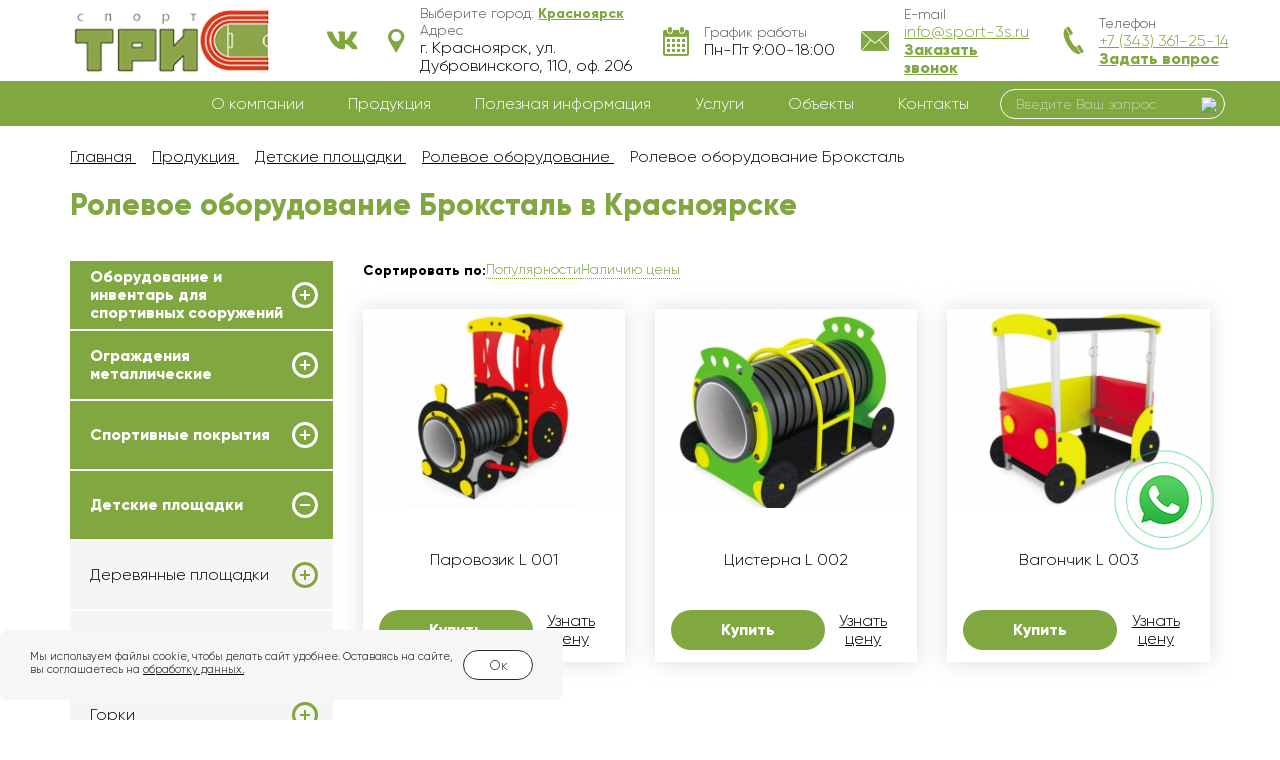

--- FILE ---
content_type: text/html; charset=UTF-8
request_url: https://krasnoyarsk.sport-3s.ru/detskie-ploshchadki/rolevoe-oborudovanie/rolevoe-oborudovanie-brokstal
body_size: 13669
content:

<!DOCTYPE html>
<html lang="ru">

<head>
	<meta charset="UTF-8">
	<meta http-equiv="X-UA-Compatible" content="ie=edge">
	<meta name="viewport" content="width=device-width">

        <title>Купить ролевое оборудование Броксталь для детских площадок в Красноярскe</title>
    <meta name="description" content="Ролевое оборудование Броксталь" />
    
			<link rel="icon" type="image/gif" href="/favicon.ico" />
	
    
            <link rel='canonical' href='https://krasnoyarsk.sport-3s.ru/detskie-ploshchadki/rolevoe-oborudovanie/rolevoe-oborudovanie-brokstal'/>    
    <!-- <link rel="stylesheet" type="text/css" href="slick/slick.css"/> -->
    <!-- <link rel="stylesheet" type="text/css" href="slick/slick-theme.css"/> -->
    <link rel="stylesheet" href="/css/font-awesome.min.css" />
    <link rel="stylesheet" preload href="/css/style.css?v22" />

	
	

			<meta property="og:type" content="website" />
	<meta property="og:title" content="Купить ролевое оборудование Броксталь для детских площадок в Красноярскe">
	<meta property="og:site_name" content="«ТРИ-С»">
	<meta property="og:url" content="https://krasnoyarsk.sport-3s.ru/detskie-ploshchadki/rolevoe-oborudovanie/rolevoe-oborudovanie-brokstal">
	<meta property="og:description" content="Ролевое оборудование Броксталь">
	<meta property="og:image" content="https://krasnoyarsk.sport-3s.ru/images/logo.png">


</head>

<body>

	<div class="page">

		<header class="header">

		    <div class="container header__container">

		        <div class="row header__row">

		            <div class="header__logo">

		                <a href="/" class="logo"><img src="/images/logo.png" alt=""></a>
		            </div>

		            <div class="header__contacts" itemscope itemtype="https://schema.org/Organization">

						<span style="display:none" itemprop="name">Спорт Три-С</span>
						
		                <div class="header__contacts-item header__contacts-item_vk">
							<a href="https://vk.com/sport_3s" rel="nofollow noopener">
								<img src="/images/vk.svg">
							</a>
						</div>
						
						<div class="header__contacts-item header__contacts-item_address">



		                    <div class="header__contacts-icon"><img src="/images/icon-map.png" alt="карта"></div>



		                    <div class="header__contacts-info" itemprop="address" itemscope itemtype="https://schema.org/PostalAddress">

								<p class="h4">Выберите город: <a href="#" data-toggle="modal" data-target="#orderModalcity" role="button" rel="nofollow"><span class="header__contacts-link" itemprop="addressLocality">Красноярск</span></a></p>

		                        <p><span class="h4">Адрес</span></p>

		

		                        <p><span itemprop="streetAddress">г. Красноярск,  ул. Дубровинского, 110, оф. 206</span></p>



		                    </div>



		                </div>



		                <div class="header__contacts-item header__contacts-item_schedule">



		                    <div class="header__contacts-icon"><img src="/images/icon-calend.png" alt="календарь"></div>



		                    <div class="header__contacts-info">



		                        <p><span class="h4">График работы</span></p>



		                        <p><nobr>Пн-Пт 9:00-18:00</nobr></p>



		                    </div>



		                </div>



		                <div class="header__contacts-item">



		                    <div class="header__contacts-icon"><img src="/images/icon-mail.png" alt="написать письмо"></div>



		                    <div class="header__contacts-info">



		                        <p><span class="h4">E-mail</span></p>



		                        <p><nobr><a href="mailto:info@sport-3s.ru"><span itemprop="email">info@sport-3s.ru</span></a></nobr></p>



		                        <p><a href="" class="header__contacts-link"



		                              data-toggle="modal" data-target="#callbackModal" role="button" onclick="yaCounter34456385.reachGoal('zakaz-zvonok'); return true;" rel="nofollow">Заказать звонок</a></p>



		                    </div>



		                </div>



		                <div class="header__contacts-item">



		                    <div class="header__contacts-icon"><img src="/images/icon-phone.png" alt="заказать звонок"></div>



		                    <div class="header__contacts-info">



		                        <p><span class="h4">Телефон</span></p>



		                        <p><nobr><a href="tel:+73433612514"><span itemprop="telephone">+7 (343) 361-25-14</span></a></nobr></p>



		                        <p><a href="" class="header__contacts-link"



		                              data-toggle="modal" data-target="#questionModal" role="button"  rel="nofollow">Задать вопрос</a></p>



		                    </div>



		                </div>



		            </div>



		            <div class="header__burger">



		                <span class="navbar-toggle">



		                    <span class="icon-bar"></span>



		                    <span class="icon-bar"></span>



		                    <span class="icon-bar"></span>



		                </span>



		            </div>



		        </div>


				
		    </div>



		    <div class="header__menu collapse navbar-collapse" id="navbar-main">



		        <div class="container relative">
					<div class='header-search-popup'>
						<form action='/catalogs/search' method='post'>
							<input type='text' name='search' required placeholder='Введите Ваш запрос'>
							<a href='#' class='toggle-popup-search'><img src='/site_img/search-close.svg'></a>
						</form>
					</div>


					


		            <ul class="nav navbar-nav menu">

						

						
						

		                <li class="menu__item">

							<a href="/o-kompanii" class=""><span data-hover="О компании">О компании</span></a>

							
						</li>



							
						

		                <li class="menu__item">

							<a href="/produktsiya" class=""><span data-hover="Продукция">Продукция</span></a>

							
								<ul class="sub_menu">								

								
									<li class="sub_menu_item">

										
										<a href="/oborudovanie" class=" sub_link">										
																						<div class="img"><img src="/dir_images/catalogs_group_menu_16_l.png" alt=""></div>
											<div class=with_img>Оборудование и инвентарь для спортивных сооружений</div>
																					</a>

										
											
											<ul class="sub_menu_2">								

											
												<li class="sub_menu_item_2">
																										<a href="/oborudovanie/voenizirovannaya-polosa-prepyatstvij" class="">										
														<div class="img"><img src="/dir_images/catalogs_group_menu_51_l.png" alt=""></div>
														<div class=with_img>Военизированная полоса препятствий</div>
													</a>
																									</li>

											
												<li class="sub_menu_item_2">
																										<a href="/oborudovanie/futbol" class="">										
														<div class="img"><img src="/dir_images/catalogs_group_menu_52_l.png" alt=""></div>
														<div class=with_img>Инвентарь для футбола и гандбола</div>
													</a>
																									</li>

											
												<li class="sub_menu_item_2">
																										<a href="/oborudovanie/khokkej" class="">										
														<div class="img"><img src="/dir_images/catalogs_group_menu_53_l.png" alt=""></div>
														<div class=with_img>Хоккейный инвентарь</div>
													</a>
																									</li>

											
												<li class="sub_menu_item_2">
																										<a href="/oborudovanie/basketbol" class="">										
														<div class="img"><img src="/dir_images/catalogs_group_menu_54_l.png" alt=""></div>
														<div class=with_img>Баскетбольное оборудование и инвентарь</div>
													</a>
																									</li>

											
												<li class="sub_menu_item_2">
																										<a href="/oborudovanie/volejbol" class="">										
														<div class="img"><img src="/dir_images/catalogs_group_menu_55_l.png" alt=""></div>
														<div class=with_img>Оборудование для бадминтона, волейбола и тенниса</div>
													</a>
																									</li>

											
												<li class="sub_menu_item_2">
																										<a href="/oborudovanie/nastolnyj-tennis" class="">										
														<div class="img"><img src="/dir_images/catalogs_group_menu_56_l.png" alt=""></div>
														<div class=with_img>Настольный теннис</div>
													</a>
																									</li>

											
												<li class="sub_menu_item_2">
																										<a href="/oborudovanie/flagshtoki-flyugera" class="">										
														<div class="img"><img src="/dir_images/catalogs_group_menu_57_l.png" alt=""></div>
														<div class=with_img>Флагштоки уличные</div>
													</a>
																									</li>

											
												<li class="sub_menu_item_2">
																										<a href="/oborudovanie/shvedskaya-stenka" class="">										
														<div class="img"><img src="/dir_images/catalogs_group_menu_173_l.png" alt=""></div>
														<div class=with_img>Шведская стенка</div>
													</a>
																									</li>

											
												<li class="sub_menu_item_2">
																										<a href="/oborudovanie/oborudovanie-dlya-vorkauta-workout" class="">										
														<div class="img"><img src="/dir_images/catalogs_group_menu_115_l.png" alt=""></div>
														<div class=with_img>Оборудование для воркаута</div>
													</a>
																									</li>

											
												<li class="sub_menu_item_2">
																										<a href="/oborudovanie/ulichnye-trenazhery" class="">										
														<div class="img"><img src="/dir_images/catalogs_group_menu_50_l.png" alt=""></div>
														<div class=with_img>Уличные спортивные тренажеры</div>
													</a>
																									</li>

											
											</ul>

										
									</li>

								
									<li class="sub_menu_item">

										
										<a href="/ograzhdeniya" class=" sub_link">										
																						<div class="img"><img src="/dir_images/catalogs_group_menu_20_l.png" alt=""></div>
											<div class=with_img>Ограждения металлические</div>
																					</a>

										
											
											<ul class="sub_menu_2">								

											
												<li class="sub_menu_item_2">
																										<a href="/ograzhdeniya/ograzhdenie-sportivnykh-sooruzhenij" class="">										
														<div class="img"><img src="/dir_images/catalogs_group_menu_58_l.png" alt=""></div>
														<div class=with_img>Ограждение спортивных сооружений</div>
													</a>
																									</li>

											
												<li class="sub_menu_item_2">
																										<a href="/ograzhdeniya/ograzhdenie-dla-detskikh-ploshchadok-i-gazonov" class="">										
														<div class="img"><img src="/dir_images/catalogs_group_menu_59_l.png" alt=""></div>
														<div class=with_img>Ограждение для детских площадок и газонов</div>
													</a>
																									</li>

											
												<li class="sub_menu_item_2">
																										<a href="/ograzhdeniya/ograzhdeniya-pod-zakaz" class="">										
														<div class="img"><img src="/dir_images/catalogs_group_menu_60_l.png" alt=""></div>
														<div class=with_img>Ограждения под заказ</div>
													</a>
																									</li>

											
												<li class="sub_menu_item_2">
																										<a href="/ograzhdeniya/vremennye-mobilnye-ograzhdeniya" class="">										
														<div class="img"><img src="/dir_images/catalogs_group_menu_90_l.png" alt=""></div>
														<div class=with_img>Временные строительные ограждения</div>
													</a>
																									</li>

											
											</ul>

										
									</li>

								
									<li class="sub_menu_item">

										
										<a href="/sportivnye-pokrytiya" class=" sub_link">										
																						<div class="img"><img src="/dir_images/catalogs_group_menu_15_l.png" alt=""></div>
											<div class=with_img>Спортивные покрытия</div>
																					</a>

										
											
											<ul class="sub_menu_2">								

											
												<li class="sub_menu_item_2">
																										<a href="/sportivnye-pokrytiya/sportivnye-pokrytiya-dlya-ulits" class="">										
														<div class="img"><img src="/dir_images/catalogs_group_menu_32_l.png" alt=""></div>
														<div class=with_img>Покрытия для уличных спортплощадок</div>
													</a>
																									</li>

											
												<li class="sub_menu_item_2">
																										<a href="/sportivnye-pokrytiya/sportivnye-pokrytiya-dlya-zala" class="">										
														<div class="img"><img src="/dir_images/catalogs_group_menu_33_l.png" alt=""></div>
														<div class=with_img>Спортивные покрытия для зала</div>
													</a>
																									</li>

											
												<li class="sub_menu_item_2">
																										<a href="/sportivnye-pokrytiya/pokrytiya-dlya-detskih-ploshchadok" class="">										
														<div class="img"><img src="/dir_images/catalogs_group_menu_205_l.png" alt=""></div>
														<div class=with_img>Покрытия для детских площадок</div>
													</a>
																									</li>

											
											</ul>

										
									</li>

								
									<li class="sub_menu_item">

										
										<a href="/detskie-ploshchadki" class=" sub_link">										
																						<div class="img"><img src="/dir_images/catalogs_group_menu_13_l.png" alt=""></div>
											<div class=with_img>Детские площадки</div>
																					</a>

										
											
											<ul class="sub_menu_2 more">								

											
												<li class="sub_menu_item_2">
																										<a href="/detskie-ploshchadki/detskie-derevyannye-igrovye-ploshchadki" class="">										
														<div class="img"><img src="/dir_images/catalogs_group_menu_92_l.png" alt=""></div>
														<div class=with_img>Деревянные площадки</div>
													</a>
																									</li>

											
												<li class="sub_menu_item_2">
																										<a href="/detskie-ploshchadki/igrovye-kompleksy" class="">										
														<div class="img"><img src="/dir_images/catalogs_group_menu_96_l.png" alt=""></div>
														<div class=with_img>Игровые комплексы</div>
													</a>
																									</li>

											
												<li class="sub_menu_item_2">
																										<a href="/detskie-ploshchadki/gorki" class="">										
														<div class="img"><img src="/dir_images/catalogs_group_menu_99_l.png" alt=""></div>
														<div class=with_img>Горки</div>
													</a>
																									</li>

											
												<li class="sub_menu_item_2">
																										<a href="/detskie-ploshchadki/sportivnye-kompleksy-i-oborudovanie" class="">										
														<div class="img"><img src="/dir_images/catalogs_group_menu_101_l.png" alt=""></div>
														<div class=with_img>Оборудование </div>
													</a>
																									</li>

											
												<li class="sub_menu_item_2">
																										<a href="/detskie-ploshchadki/kacheli" class="">										
														<div class="img"><img src="/dir_images/catalogs_group_menu_102_l.png" alt=""></div>
														<div class=with_img>Качели</div>
													</a>
																									</li>

											
												<li class="sub_menu_item_2">
																										<a href="/detskie-ploshchadki/lazy" class="">										
														<div class="img"><img src="/dir_images/catalogs_group_menu_103_l.png" alt=""></div>
														<div class=with_img>Лазы</div>
													</a>
																									</li>

											
												<li class="sub_menu_item_2">
																										<a href="/detskie-ploshchadki/karuseli" class="">										
														<div class="img"><img src="/dir_images/catalogs_group_menu_104_l.png" alt=""></div>
														<div class=with_img>Карусели</div>
													</a>
																									</li>

											
												<li class="sub_menu_item_2">
																										<a href="/detskie-ploshchadki/kachalki" class="">										
														<div class="img"><img src="/dir_images/catalogs_group_menu_105_l.png" alt=""></div>
														<div class=with_img>Качалки</div>
													</a>
																									</li>

											
												<li class="sub_menu_item_2">
																										<a href="/detskie-ploshchadki/myagkie-moduli" class="">										
														<div class="img"><img src="/dir_images/catalogs_group_menu_108_l.png" alt=""></div>
														<div class=with_img>Мягкие модули</div>
													</a>
																									</li>

											
												<li class="sub_menu_item_2">
																										<a href="/detskie-ploshchadki/pesochnitsy" class="">										
														<div class="img"><img src="/dir_images/catalogs_group_menu_123_l.png" alt=""></div>
														<div class=with_img>Песочницы</div>
													</a>
																									</li>

											
												<li class="sub_menu_item_2">
																										<a href="/detskie-ploshchadki/rolevoe-oborudovanie" class="">										
														<div class="img"><img src="/dir_images/catalogs_group_menu_124_l.png" alt=""></div>
														<div class=with_img>Ролевое оборудование</div>
													</a>
																									</li>

											
												<li class="sub_menu_item_2">
																										<a href="/detskie-ploshchadki/verandy-i-navesy" class="">										
														<div class="img"><img src="/dir_images/catalogs_group_menu_106_l.png" alt=""></div>
														<div class=with_img>Веранды детские</div>
													</a>
																									</li>

											
												<li class="sub_menu_item_2">
																										<a href="/detskie-ploshchadki/besedki-dlya-detskix-sadov" class="">										
														<div class="img"><img src="/dir_images/catalogs_group_menu_152_l.png" alt=""></div>
														<div class=with_img>Игровые домики</div>
													</a>
																									</li>

											
												<li class="sub_menu_item_2">
																										<a href="/detskie-ploshchadki/dachnye-igrovye-kompleksy" class="">										
														<div class="img"><img src="/dir_images/catalogs_group_menu_107_l.png" alt=""></div>
														<div class=with_img>Спортивные комплексы для дачи</div>
													</a>
																									</li>

											
											</ul>

										
									</li>

								
									<li class="sub_menu_item">

										
										<a href="/maf-blagoustrojstvo" class=" sub_link">										
																						<div class="img"><img src="/dir_images/catalogs_group_menu_19_l.png" alt=""></div>
											<div class=with_img>Элементы благоустройства</div>
																					</a>

										
											
											<ul class="sub_menu_2">								

											
												<li class="sub_menu_item_2">
																										<a href="/maf-blagoustrojstvo/khozyajstvennoe-oborudovanie" class="">										
														<div class="img"><img src="/dir_images/catalogs_group_menu_44_l.png" alt=""></div>
														<div class=with_img>Стойки для чистки ковров и сушки белья</div>
													</a>
																									</li>

											
												<li class="sub_menu_item_2">
																										<a href="/maf-blagoustrojstvo/urny-i-kontejnery-dlya-musora" class="">										
														<div class="img"><img src="/dir_images/catalogs_group_menu_45_l.png" alt=""></div>
														<div class=with_img>Урны и контейнеры для мусора</div>
													</a>
																									</li>

											
												<li class="sub_menu_item_2">
																										<a href="/maf-blagoustrojstvo/dekorativnye-izdeliya-iz-betona" class="">										
														<div class="img"><img src="/dir_images/catalogs_group_menu_46_l.png" alt=""></div>
														<div class=with_img>Изделия из бетона</div>
													</a>
																									</li>

											
												<li class="sub_menu_item_2">
																										<a href="/maf-blagoustrojstvo/ploshchadka-dlya-vygula-sobak" class="">										
														<div class="img"><img src="/dir_images/catalogs_group_menu_47_l.png" alt=""></div>
														<div class=with_img>Площадка для выгула собак</div>
													</a>
																									</li>

											
												<li class="sub_menu_item_2">
																										<a href="/maf-blagoustrojstvo/vkhodnye-arki-i-stendy-dlya-ob-yavlenij" class="">										
														<div class="img"><img src="/dir_images/catalogs_group_menu_48_l.png" alt=""></div>
														<div class=with_img>Входные арки и стенды для объявлений</div>
													</a>
																									</li>

											
												<li class="sub_menu_item_2">
																										<a href="/maf-blagoustrojstvo/skamejki-i-stoly" class="">										
														<div class="img"><img src="/dir_images/catalogs_group_menu_121_l.png" alt=""></div>
														<div class=with_img>Скамейки и столы</div>
													</a>
																									</li>

											
											</ul>

										
									</li>

								
									<li class="sub_menu_item">

										
										<a href="/iskusstvennaya-trava" class="">										
																						<div class="img"><img src="/dir_images/catalogs_group_menu_34_l.png" alt=""></div>
											<div class=with_img>Искусственная трава</div>
																					</a>

										
									</li>

								
								</ul>

							
						</li>



							
						

		                <li class="menu__item">

							<a href="/poleznaya-informatsiya" class=""><span data-hover="Полезная информация">Полезная информация</span></a>

							
								<ul class="sub_menu">								

								
									<li class="sub_menu_item">

										
										<a href="/sposoby-oplaty-i-dostavki" class="">										
											Способы оплаты и доставки										</a>

										
									</li>

								
									<li class="sub_menu_item">

										
										<a href="/garantiya-na-produkciyu" class="">										
											Гарантия на продукцию										</a>

										
									</li>

								
									<li class="sub_menu_item">

										
										<a href="/otzyvy" class="">										
											Отзывы										</a>

										
									</li>

								
								</ul>

							
						</li>



							
						

		                <li class="menu__item">

							<a href="/uslugi" class=""><span data-hover="Услуги">Услуги</span></a>

							
						</li>



							
						

		                <li class="menu__item">

							<a href="/ob-ekty" class=""><span data-hover="Объекты">Объекты</span></a>

							
						</li>



							
						

		                <li class="menu__item">

							<a href="/kontakty" class=""><span data-hover="Контакты">Контакты</span></a>

							
						</li>



							


		            </ul>

		    <div class="info-mobile-s3">г. Екатеринбург, ул. Красных Командиров, д. 16, оф. 3</div>
		    
		    <div class="color-white">Пн-Пт 9:00-18:00</div>
		    
		    <div class="color-white">info@sport-3s.ru</div>
		            					<div class='header-search'>
						<form action='/catalogs/search' method='post'>
							<input type='text' name='search' required placeholder='Введите Ваш запрос'>
							<button type='submit'><img src='/site_img/search.svg'></button>
						</form>
					</div>


		            <div class="header__logo-in-menu">



		                <a href="/" class="logo"><img src="/images/logo-white.png" alt=""></a>


		            </div>



		            <div class="header__contacts-in-menu">



		                <div class="header__contacts-icon"><img src="/images/icon-phone-white.png" alt="обратный звонок"></div>



		                <div class="header__contacts-info">



		                    <p><nobr>+7 (343) 361-25-14</nobr></p>



		                    <p><a href="" class="header__contacts-link"



		                          data-toggle="modal" data-target="#callbackModal" role="button" rel="nofollow">Перезвоните мне</a></p>



		                </div>

						<a href='#' class='toggle-popup-search'><img src='/site_img/search.svg'></a>
		            </div>



		        </div>



		    </div>
			


		</header>



		


	<main class="page__main">

		<div class="container">

	<div class='breadcrumbs' itemscope itemtype="http://schema.org/BreadcrumbList">
	<span itemscope itemprop="itemListElement" itemtype="http://schema.org/ListItem">
		<a rel="nofollow" itemprop="item" title="Главная" href="/">
			<span itemprop="name">Главная</span>
			<meta itemprop="position" content="1">
		</a>
	</span>
					<span itemscope itemprop="itemListElement" itemtype="http://schema.org/ListItem">
					<a itemprop="item" title="Продукция" href="/produktsiya">
						<span itemprop="name">Продукция</span>
						<meta itemprop="position" content="2">
					</a>
				</span>
					<span itemscope itemprop="itemListElement" itemtype="http://schema.org/ListItem">
					<a itemprop="item" title="Детские площадки" href="/detskie-ploshchadki">
						<span itemprop="name">Детские площадки</span>
						<meta itemprop="position" content="3">
					</a>
				</span>
					<span itemscope itemprop="itemListElement" itemtype="http://schema.org/ListItem">
					<a itemprop="item" title="Ролевое оборудование" href="/detskie-ploshchadki/rolevoe-oborudovanie">
						<span itemprop="name">Ролевое оборудование</span>
						<meta itemprop="position" content="4">
					</a>
				</span>
				<span>Ролевое оборудование Броксталь</span>				
	</div>

		

<h1 class="page__title">
    Ролевое оборудование Броксталь в Красноярскe</h1>



                <div class="catalog-tags" style="padding-bottom:10px;">
			        </div>
        
        <div class="row">

            <div class="col-xs-12 col-md-3">

                <style>
.aside-menu__link_level-2 .aside-menu__arrow {
    border-color: #81a741;
}
.aside-menu__link_level-2 .aside-menu__arrow::before, .aside-menu__link_level-2 .aside-menu__arrow::after {
    background: #81a741;
}
.aside-menu .cd-accordion-menu input[type=checkbox]:checked + label.aside-menu__link_level-2 .aside-menu__arrow::after {
    height: 2px;
}
.aside-menu__link_level-2 a.aside-menu__link_level-2{
	text-decoration:none;
}
</style>




<div class="aside-menu">


	<noindex>
    <ul class="cd-accordion-menu animated">



        


        <li class="has-children">



            <input type="checkbox" name ="group-1" id="group-1" >



            <label for="group-1" class="aside-menu__link aside-menu__link_level-1 ">
				<a href="/oborudovanie" class="aside-menu__link_1 ">Оборудование и инвентарь для спортивных сооружений</a>
								<span class="aside-menu__arrow"></span>
			</label>



            
            <ul>

            	


                
					<li>

                		<a href="/oborudovanie/voenizirovannaya-polosa-prepyatstvij" class="aside-menu__link aside-menu__link_level-2 ">Военизированная полоса препятствий</a>

                	</li>

                
                


                
					<li>

                		<a href="/oborudovanie/futbol" class="aside-menu__link aside-menu__link_level-2 ">Инвентарь для футбола и гандбола</a>

                	</li>

                
                


                
					<li>

                		<a href="/oborudovanie/khokkej" class="aside-menu__link aside-menu__link_level-2 ">Хоккейный инвентарь</a>

                	</li>

                
                


                
					<li>

                		<a href="/oborudovanie/basketbol" class="aside-menu__link aside-menu__link_level-2 ">Баскетбольное оборудование и инвентарь</a>

                	</li>

                
                


                
					<li>

                		<a href="/oborudovanie/volejbol" class="aside-menu__link aside-menu__link_level-2 ">Оборудование для бадминтона, волейбола и тенниса</a>

                	</li>

                
                


                
					<li>

                		<a href="/oborudovanie/nastolnyj-tennis" class="aside-menu__link aside-menu__link_level-2 ">Настольный теннис</a>

                	</li>

                
                


                
					<li>

                		<a href="/oborudovanie/flagshtoki-flyugera" class="aside-menu__link aside-menu__link_level-2 ">Флагштоки уличные</a>

                	</li>

                
                


                
					<li>

                		<a href="/oborudovanie/shvedskaya-stenka" class="aside-menu__link aside-menu__link_level-2 ">Шведская стенка</a>

                	</li>

                
                


                
                	<li class="has-children">



	                    <input type="checkbox" name ="sub-group-115" id="sub-group-115" >



	                    <label for="sub-group-115" class="aside-menu__link aside-menu__link_level-2 ">
							<a href="/oborudovanie/oborudovanie-dlya-vorkauta-workout" class="aside-menu__link_level-2 ">Оборудование для воркаута</a>
														<span class="aside-menu__arrow"></span>
						</label>



	                    <ul>

							
	                        	<li>

	                        		<a href="/oborudovanie/oborudovanie-dlya-vorkauta-workout/oborudovanie-dlya-vorkauta-workout-3s" class="aside-menu__link aside-menu__link_level-3 ">Оборудование для Воркаута (Workout) 3s</a>

	                        	</li>

							
	                        	<li>

	                        		<a href="/oborudovanie/oborudovanie-dlya-vorkauta-workout/oborudovanie-dlya-vorkauta-workout-atrix" class="aside-menu__link aside-menu__link_level-3 ">Оборудование для Воркаута (Workout) Atrix</a>

	                        	</li>

							
	                        	<li>

	                        		<a href="/oborudovanie/oborudovanie-dlya-vorkauta-workout/oborudovanie-dlya-vorkauta-workout-brokstal" class="aside-menu__link aside-menu__link_level-3 ">Оборудование для Воркаута (Workout) Броксталь</a>

	                        	</li>

							


	                    </ul>



                	</li>

                
                


                
                	<li class="has-children">



	                    <input type="checkbox" name ="sub-group-50" id="sub-group-50" >



	                    <label for="sub-group-50" class="aside-menu__link aside-menu__link_level-2 ">
							<a href="/oborudovanie/ulichnye-trenazhery" class="aside-menu__link_level-2 ">Уличные спортивные тренажеры</a>
														<span class="aside-menu__arrow"></span>
						</label>



	                    <ul>

							
	                        	<li>

	                        		<a href="/oborudovanie/ulichnye-trenazhery/seriya-ulichnykh-trenazherov-tu" class="aside-menu__link aside-menu__link_level-3 ">Серия уличных тренажеров ТУ</a>

	                        	</li>

							
	                        	<li>

	                        		<a href="/oborudovanie/ulichnye-trenazhery/seriya-ulichnykh-trenazherov-romana" class="aside-menu__link aside-menu__link_level-3 ">Серия уличных тренажеров Romana</a>

	                        	</li>

							
	                        	<li>

	                        		<a href="/oborudovanie/ulichnye-trenazhery/seriya-ulichnykh-trenazherov-atrix" class="aside-menu__link aside-menu__link_level-3 ">Серия уличных тренажеров Atrix</a>

	                        	</li>

							


	                    </ul>



                	</li>

                
                


            </ul>

            


        </li>



        


        <li class="has-children">



            <input type="checkbox" name ="group-2" id="group-2" >



            <label for="group-2" class="aside-menu__link aside-menu__link_level-1 ">
				<a href="/ograzhdeniya" class="aside-menu__link_1 ">Ограждения металлические</a>
								<span class="aside-menu__arrow"></span>
			</label>



            
            <ul>

            	


                
					<li>

                		<a href="/ograzhdeniya/ograzhdenie-sportivnykh-sooruzhenij" class="aside-menu__link aside-menu__link_level-2 ">Ограждение спортивных сооружений</a>

                	</li>

                
                


                
					<li>

                		<a href="/ograzhdeniya/ograzhdenie-dla-detskikh-ploshchadok-i-gazonov" class="aside-menu__link aside-menu__link_level-2 ">Ограждение для детских площадок и газонов</a>

                	</li>

                
                


                
					<li>

                		<a href="/ograzhdeniya/ograzhdeniya-pod-zakaz" class="aside-menu__link aside-menu__link_level-2 ">Ограждения под заказ</a>

                	</li>

                
                


                
					<li>

                		<a href="/ograzhdeniya/vremennye-mobilnye-ograzhdeniya" class="aside-menu__link aside-menu__link_level-2 ">Временные строительные ограждения</a>

                	</li>

                
                


            </ul>

            


        </li>



        


        <li class="has-children">



            <input type="checkbox" name ="group-3" id="group-3" >



            <label for="group-3" class="aside-menu__link aside-menu__link_level-1 ">
				<a href="/sportivnye-pokrytiya" class="aside-menu__link_1 ">Спортивные покрытия</a>
								<span class="aside-menu__arrow"></span>
			</label>



            
            <ul>

            	


                
                	<li class="has-children">



	                    <input type="checkbox" name ="sub-group-32" id="sub-group-32" >



	                    <label for="sub-group-32" class="aside-menu__link aside-menu__link_level-2 ">
							<a href="/sportivnye-pokrytiya/sportivnye-pokrytiya-dlya-ulits" class="aside-menu__link_level-2 ">Покрытия для уличных спортплощадок</a>
														<span class="aside-menu__arrow"></span>
						</label>



	                    <ul>

							
	                        	<li>

	                        		<a href="/sportivnye-pokrytiya/sportivnye-pokrytiya-dlya-ulits/izdeliya-iz-rezinovoj-kroshki" class="aside-menu__link aside-menu__link_level-3 ">Изделия из резиновой крошки</a>

	                        	</li>

							
	                        	<li>

	                        		<a href="/sportivnye-pokrytiya/sportivnye-pokrytiya-dlya-ulits/pokrytie-iz-rezinovoy-kroshki" class="aside-menu__link aside-menu__link_level-3 ">Покрытия из резиновой крошки</a>

	                        	</li>

							
	                        	<li>

	                        		<a href="/sportivnye-pokrytiya/sportivnye-pokrytiya-dlya-ulits/plitka-iz-rezinovoy-kroshki" class="aside-menu__link aside-menu__link_level-3 ">Плитка из резиновой крошки</a>

	                        	</li>

							
	                        	<li>

	                        		<a href="/sportivnye-pokrytiya/sportivnye-pokrytiya-dlya-ulits/rezinovye-pokrytiya" class="aside-menu__link aside-menu__link_level-3 ">Резиновые покрытия</a>

	                        	</li>

							


	                    </ul>



                	</li>

                
                


                
                	<li class="has-children">



	                    <input type="checkbox" name ="sub-group-33" id="sub-group-33" >



	                    <label for="sub-group-33" class="aside-menu__link aside-menu__link_level-2 ">
							<a href="/sportivnye-pokrytiya/sportivnye-pokrytiya-dlya-zala" class="aside-menu__link_level-2 ">Спортивные покрытия для зала</a>
														<span class="aside-menu__arrow"></span>
						</label>



	                    <ul>

							
	                        	<li>

	                        		<a href="/sportivnye-pokrytiya/sportivnye-pokrytiya-dlya-zala/rulonnoe-pokrytie" class="aside-menu__link aside-menu__link_level-3 ">Рулонные покрытия</a>

	                        	</li>

							
	                        	<li>

	                        		<a href="/sportivnye-pokrytiya/sportivnye-pokrytiya-dlya-zala/rezinovoe-pokrytie1" class="aside-menu__link aside-menu__link_level-3 ">Модульные покрытия</a>

	                        	</li>

							
	                        	<li>

	                        		<a href="/sportivnye-pokrytiya/sportivnye-pokrytiya-dlya-zala/nalivnoe-rezinovoe-pokrytie1" class="aside-menu__link aside-menu__link_level-3 ">Наливные резиновые покрытия</a>

	                        	</li>

							
	                        	<li>

	                        		<a href="/sportivnye-pokrytiya/sportivnye-pokrytiya-dlya-zala/parket" class="aside-menu__link aside-menu__link_level-3 ">Спортивный паркет</a>

	                        	</li>

							
	                        	<li>

	                        		<a href="/sportivnye-pokrytiya/sportivnye-pokrytiya-dlya-zala/stsenicheskiy_linoleum" class="aside-menu__link aside-menu__link_level-3 ">Сценическое покрытие</a>

	                        	</li>

							
	                        	<li>

	                        		<a href="/sportivnye-pokrytiya/sportivnye-pokrytiya-dlya-zala/pvkh-pokrytie-sportivnyj-linoleum1" class="aside-menu__link aside-menu__link_level-3 ">ПВХ покрытия напольные</a>

	                        	</li>

							


	                    </ul>



                	</li>

                
                


                
					<li>

                		<a href="/sportivnye-pokrytiya/pokrytiya-dlya-detskih-ploshchadok" class="aside-menu__link aside-menu__link_level-2 ">Покрытия для детских площадок</a>

                	</li>

                
                


            </ul>

            


        </li>



        


        <li class="has-children">



            <input type="checkbox" name ="group-4" id="group-4" checked>



            <label for="group-4" class="aside-menu__link aside-menu__link_level-1 ">
				<a href="/detskie-ploshchadki" class="aside-menu__link_1 active">Детские площадки</a>
								<span class="aside-menu__arrow"></span>
			</label>



            
            <ul>

            	


                
                	<li class="has-children">



	                    <input type="checkbox" name ="sub-group-92" id="sub-group-92" >



	                    <label for="sub-group-92" class="aside-menu__link aside-menu__link_level-2 ">
							<a href="/detskie-ploshchadki/detskie-derevyannye-igrovye-ploshchadki" class="aside-menu__link_level-2 ">Деревянные площадки</a>
														<span class="aside-menu__arrow"></span>
						</label>



	                    <ul>

							
	                        	<li>

	                        		<a href="/detskie-ploshchadki/detskie-derevyannye-igrovye-ploshchadki/detskie-igrovye-ploshchadki-samson" class="aside-menu__link aside-menu__link_level-3 ">Детские игровые площадки Самсон</a>

	                        	</li>

							


	                    </ul>



                	</li>

                
                


                
                	<li class="has-children">



	                    <input type="checkbox" name ="sub-group-96" id="sub-group-96" >



	                    <label for="sub-group-96" class="aside-menu__link aside-menu__link_level-2 ">
							<a href="/detskie-ploshchadki/igrovye-kompleksy" class="aside-menu__link_level-2 ">Игровые комплексы</a>
														<span class="aside-menu__arrow"></span>
						</label>



	                    <ul>

							
	                        	<li>

	                        		<a href="/detskie-ploshchadki/igrovye-kompleksy/igrovye-kompleksy-atrix" class="aside-menu__link aside-menu__link_level-3 ">Игровые комплексы Атрикс</a>

	                        	</li>

							
	                        	<li>

	                        		<a href="/detskie-ploshchadki/igrovye-kompleksy/igrovye-kompleksy-brokstal" class="aside-menu__link aside-menu__link_level-3 ">Игровые комплексы Броксталь</a>

	                        	</li>

							
	                        	<li>

	                        		<a href="/detskie-ploshchadki/igrovye-kompleksy/igrovye-kompleksy-romana" class="aside-menu__link aside-menu__link_level-3 ">Игровые комплексы Romana</a>

	                        	</li>

							


	                    </ul>



                	</li>

                
                


                
                	<li class="has-children">



	                    <input type="checkbox" name ="sub-group-99" id="sub-group-99" >



	                    <label for="sub-group-99" class="aside-menu__link aside-menu__link_level-2 ">
							<a href="/detskie-ploshchadki/gorki" class="aside-menu__link_level-2 ">Горки</a>
														<span class="aside-menu__arrow"></span>
						</label>



	                    <ul>

							
	                        	<li>

	                        		<a href="/detskie-ploshchadki/gorki/gorki-romana" class="aside-menu__link aside-menu__link_level-3 ">Горки Romana</a>

	                        	</li>

							
	                        	<li>

	                        		<a href="/detskie-ploshchadki/gorki/gorki-atrix" class="aside-menu__link aside-menu__link_level-3 ">Горки Атрикс</a>

	                        	</li>

							
	                        	<li>

	                        		<a href="/detskie-ploshchadki/gorki/gorki-brokstal" class="aside-menu__link aside-menu__link_level-3 ">Горки Броксталь</a>

	                        	</li>

							


	                    </ul>



                	</li>

                
                


                
                	<li class="has-children">



	                    <input type="checkbox" name ="sub-group-101" id="sub-group-101" >



	                    <label for="sub-group-101" class="aside-menu__link aside-menu__link_level-2 ">
							<a href="/detskie-ploshchadki/sportivnye-kompleksy-i-oborudovanie" class="aside-menu__link_level-2 ">Оборудование </a>
														<span class="aside-menu__arrow"></span>
						</label>



	                    <ul>

							
	                        	<li>

	                        		<a href="/detskie-ploshchadki/sportivnye-kompleksy-i-oborudovanie/sportivnye-kompleksy-i-oborudovanie-romana" class="aside-menu__link aside-menu__link_level-3 ">Спортивные комплексы и оборудование Romana</a>

	                        	</li>

							
	                        	<li>

	                        		<a href="/detskie-ploshchadki/sportivnye-kompleksy-i-oborudovanie/sportivnye-kompleksy-i-oborudovanie-atrix" class="aside-menu__link aside-menu__link_level-3 ">Спортивные комплексы и оборудование Атрикс</a>

	                        	</li>

							


	                    </ul>



                	</li>

                
                


                
                	<li class="has-children">



	                    <input type="checkbox" name ="sub-group-102" id="sub-group-102" >



	                    <label for="sub-group-102" class="aside-menu__link aside-menu__link_level-2 ">
							<a href="/detskie-ploshchadki/kacheli" class="aside-menu__link_level-2 ">Качели</a>
														<span class="aside-menu__arrow"></span>
						</label>



	                    <ul>

							
	                        	<li>

	                        		<a href="/detskie-ploshchadki/kacheli/kacheli-romana" class="aside-menu__link aside-menu__link_level-3 ">Качели Romana</a>

	                        	</li>

							
	                        	<li>

	                        		<a href="/detskie-ploshchadki/kacheli/kacheli-atrix" class="aside-menu__link aside-menu__link_level-3 ">Качели Атрикс</a>

	                        	</li>

							
	                        	<li>

	                        		<a href="/detskie-ploshchadki/kacheli/kacheli-brokstal" class="aside-menu__link aside-menu__link_level-3 ">Качели Бросталь</a>

	                        	</li>

							


	                    </ul>



                	</li>

                
                


                
                	<li class="has-children">



	                    <input type="checkbox" name ="sub-group-103" id="sub-group-103" >



	                    <label for="sub-group-103" class="aside-menu__link aside-menu__link_level-2 ">
							<a href="/detskie-ploshchadki/lazy" class="aside-menu__link_level-2 ">Лазы</a>
														<span class="aside-menu__arrow"></span>
						</label>



	                    <ul>

							
	                        	<li>

	                        		<a href="/detskie-ploshchadki/lazy/lazy-romana" class="aside-menu__link aside-menu__link_level-3 ">Лазы Romana</a>

	                        	</li>

							
	                        	<li>

	                        		<a href="/detskie-ploshchadki/lazy/lazy-brokstal" class="aside-menu__link aside-menu__link_level-3 ">Лазы Бросталь</a>

	                        	</li>

							


	                    </ul>



                	</li>

                
                


                
                	<li class="has-children">



	                    <input type="checkbox" name ="sub-group-104" id="sub-group-104" >



	                    <label for="sub-group-104" class="aside-menu__link aside-menu__link_level-2 ">
							<a href="/detskie-ploshchadki/karuseli" class="aside-menu__link_level-2 ">Карусели</a>
														<span class="aside-menu__arrow"></span>
						</label>



	                    <ul>

							
	                        	<li>

	                        		<a href="/detskie-ploshchadki/karuseli/karuseli-romana" class="aside-menu__link aside-menu__link_level-3 ">Карусели Romana</a>

	                        	</li>

							
	                        	<li>

	                        		<a href="/detskie-ploshchadki/karuseli/karuseli-atrix" class="aside-menu__link aside-menu__link_level-3 ">Карусели Атрикс</a>

	                        	</li>

							
	                        	<li>

	                        		<a href="/detskie-ploshchadki/karuseli/karuseli-brokstal" class="aside-menu__link aside-menu__link_level-3 ">Карусели Броксталь</a>

	                        	</li>

							


	                    </ul>



                	</li>

                
                


                
                	<li class="has-children">



	                    <input type="checkbox" name ="sub-group-105" id="sub-group-105" >



	                    <label for="sub-group-105" class="aside-menu__link aside-menu__link_level-2 ">
							<a href="/detskie-ploshchadki/kachalki" class="aside-menu__link_level-2 ">Качалки</a>
														<span class="aside-menu__arrow"></span>
						</label>



	                    <ul>

							
	                        	<li>

	                        		<a href="/detskie-ploshchadki/kachalki/kachalki-romana" class="aside-menu__link aside-menu__link_level-3 ">Качалки Romana</a>

	                        	</li>

							
	                        	<li>

	                        		<a href="/detskie-ploshchadki/kachalki/kachalki-atrix" class="aside-menu__link aside-menu__link_level-3 ">Качалки Атрикс</a>

	                        	</li>

							
	                        	<li>

	                        		<a href="/detskie-ploshchadki/kachalki/kachalki-brokstal" class="aside-menu__link aside-menu__link_level-3 ">Качалки Броксталь</a>

	                        	</li>

							


	                    </ul>



                	</li>

                
                


                
                	<li class="has-children">



	                    <input type="checkbox" name ="sub-group-108" id="sub-group-108" >



	                    <label for="sub-group-108" class="aside-menu__link aside-menu__link_level-2 ">
							<a href="/detskie-ploshchadki/myagkie-moduli" class="aside-menu__link_level-2 ">Мягкие модули</a>
														<span class="aside-menu__arrow"></span>
						</label>



	                    <ul>

							
	                        	<li>

	                        		<a href="/detskie-ploshchadki/myagkie-moduli/myagkie-moduli-romana" class="aside-menu__link aside-menu__link_level-3 ">Мягкие модули Romana</a>

	                        	</li>

							


	                    </ul>



                	</li>

                
                


                
                	<li class="has-children">



	                    <input type="checkbox" name ="sub-group-123" id="sub-group-123" >



	                    <label for="sub-group-123" class="aside-menu__link aside-menu__link_level-2 ">
							<a href="/detskie-ploshchadki/pesochnitsy" class="aside-menu__link_level-2 ">Песочницы</a>
														<span class="aside-menu__arrow"></span>
						</label>



	                    <ul>

							
	                        	<li>

	                        		<a href="/detskie-ploshchadki/pesochnitsy/pesochnitsy-atrix" class="aside-menu__link aside-menu__link_level-3 ">Песочницы Атрикс</a>

	                        	</li>

							
	                        	<li>

	                        		<a href="/detskie-ploshchadki/pesochnitsy/pesochnitsy-brokstal" class="aside-menu__link aside-menu__link_level-3 ">Песочницы Броксталь</a>

	                        	</li>

							
	                        	<li>

	                        		<a href="/detskie-ploshchadki/pesochnitsy/pesochnitsy-romana" class="aside-menu__link aside-menu__link_level-3 ">Песочницы Romana</a>

	                        	</li>

							


	                    </ul>



                	</li>

                
                


                
                	<li class="has-children">



	                    <input type="checkbox" name ="sub-group-124" id="sub-group-124" checked>



	                    <label for="sub-group-124" class="aside-menu__link aside-menu__link_level-2 active">
							<a href="/detskie-ploshchadki/rolevoe-oborudovanie" class="aside-menu__link_level-2 active">Ролевое оборудование</a>
														<span class="aside-menu__arrow"></span>
						</label>



	                    <ul>

							
	                        	<li>

	                        		<a href="/detskie-ploshchadki/rolevoe-oborudovanie/rolevoe-oborudovanie-romana" class="aside-menu__link aside-menu__link_level-3 ">Ролевое оборудование Romana</a>

	                        	</li>

							
	                        	<li>

	                        		<a href="/detskie-ploshchadki/rolevoe-oborudovanie/rolevoe-oborudovanie-atrix" class="aside-menu__link aside-menu__link_level-3 ">Ролевое оборудование Атрикс</a>

	                        	</li>

							
	                        	<li>

	                        		<a href="/detskie-ploshchadki/rolevoe-oborudovanie/rolevoe-oborudovanie-brokstal" class="aside-menu__link aside-menu__link_level-3 active">Ролевое оборудование Броксталь</a>

	                        	</li>

							


	                    </ul>



                	</li>

                
                


                
                	<li class="has-children">



	                    <input type="checkbox" name ="sub-group-106" id="sub-group-106" >



	                    <label for="sub-group-106" class="aside-menu__link aside-menu__link_level-2 ">
							<a href="/detskie-ploshchadki/verandy-i-navesy" class="aside-menu__link_level-2 ">Веранды детские</a>
														<span class="aside-menu__arrow"></span>
						</label>



	                    <ul>

							
	                        	<li>

	                        		<a href="/detskie-ploshchadki/verandy-i-navesy/verandy-i-navesy-romana" class="aside-menu__link aside-menu__link_level-3 ">Веранды, навесы Romana</a>

	                        	</li>

							
	                        	<li>

	                        		<a href="/detskie-ploshchadki/verandy-i-navesy/verandy-i-navesy-atrix" class="aside-menu__link aside-menu__link_level-3 ">Веранды, навесы Атрикс</a>

	                        	</li>

							
	                        	<li>

	                        		<a href="/detskie-ploshchadki/verandy-i-navesy/verandy-i-navesy-brokstal" class="aside-menu__link aside-menu__link_level-3 ">Веранды, навесы Броксталь</a>

	                        	</li>

							


	                    </ul>



                	</li>

                
                


                
					<li>

                		<a href="/detskie-ploshchadki/besedki-dlya-detskix-sadov" class="aside-menu__link aside-menu__link_level-2 ">Игровые домики</a>

                	</li>

                
                


                
                	<li class="has-children">



	                    <input type="checkbox" name ="sub-group-107" id="sub-group-107" >



	                    <label for="sub-group-107" class="aside-menu__link aside-menu__link_level-2 ">
							<a href="/detskie-ploshchadki/dachnye-igrovye-kompleksy" class="aside-menu__link_level-2 ">Спортивные комплексы для дачи</a>
														<span class="aside-menu__arrow"></span>
						</label>



	                    <ul>

							
	                        	<li>

	                        		<a href="/detskie-ploshchadki/dachnye-igrovye-kompleksy/dachnye-igrovye-kompleksy-romana" class="aside-menu__link aside-menu__link_level-3 ">Дачные игровые комплексы Romana</a>

	                        	</li>

							


	                    </ul>



                	</li>

                
                


            </ul>

            


        </li>



        


        <li class="has-children">



            <input type="checkbox" name ="group-5" id="group-5" >



            <label for="group-5" class="aside-menu__link aside-menu__link_level-1 ">
				<a href="/maf-blagoustrojstvo" class="aside-menu__link_1 ">Элементы благоустройства</a>
								<span class="aside-menu__arrow"></span>
			</label>



            
            <ul>

            	


                
					<li>

                		<a href="/maf-blagoustrojstvo/khozyajstvennoe-oborudovanie" class="aside-menu__link aside-menu__link_level-2 ">Стойки для чистки ковров и сушки белья</a>

                	</li>

                
                


                
					<li>

                		<a href="/maf-blagoustrojstvo/urny-i-kontejnery-dlya-musora" class="aside-menu__link aside-menu__link_level-2 ">Урны и контейнеры для мусора</a>

                	</li>

                
                


                
					<li>

                		<a href="/maf-blagoustrojstvo/dekorativnye-izdeliya-iz-betona" class="aside-menu__link aside-menu__link_level-2 ">Изделия из бетона</a>

                	</li>

                
                


                
					<li>

                		<a href="/maf-blagoustrojstvo/ploshchadka-dlya-vygula-sobak" class="aside-menu__link aside-menu__link_level-2 ">Площадка для выгула собак</a>

                	</li>

                
                


                
					<li>

                		<a href="/maf-blagoustrojstvo/vkhodnye-arki-i-stendy-dlya-ob-yavlenij" class="aside-menu__link aside-menu__link_level-2 ">Входные арки и стенды для объявлений</a>

                	</li>

                
                


                
                	<li class="has-children">



	                    <input type="checkbox" name ="sub-group-121" id="sub-group-121" >



	                    <label for="sub-group-121" class="aside-menu__link aside-menu__link_level-2 ">
							<a href="/maf-blagoustrojstvo/skamejki-i-stoly" class="aside-menu__link_level-2 ">Скамейки и столы</a>
														<span class="aside-menu__arrow"></span>
						</label>



	                    <ul>

							
	                        	<li>

	                        		<a href="/maf-blagoustrojstvo/skamejki-i-stoly/skamejki-i-stoly-romana" class="aside-menu__link aside-menu__link_level-3 ">Скамейки и столы Romana</a>

	                        	</li>

							
	                        	<li>

	                        		<a href="/maf-blagoustrojstvo/skamejki-i-stoly/skamejki-i-stoly-atrix" class="aside-menu__link aside-menu__link_level-3 ">Скамейки и столы Атрикс</a>

	                        	</li>

							


	                    </ul>



                	</li>

                
                


            </ul>

            


        </li>



        


        <li class="has-children">



            <input type="checkbox" name ="group-6" id="group-6" >



            <label for="group-6" class="aside-menu__link aside-menu__link_level-1 ">
				<a href="/iskusstvennaya-trava" class="aside-menu__link_1 ">Искусственная трава</a>
								<span class="aside-menu__arrow"></span>
			</label>



            


        </li>



        


    </ul>
	</noindex>


</div>


            </div>

            <div class="col-xs-12 col-md-9">

                <style>
                    .catalog-sorting{margin-bottom:30px;display:flex;flex-direction:row;gap:20px;align-items:center;color:black}
                    .catalog-sorting b {font: normal 700 14px/17px Gilroy}
                    .catalog-sorting a{font: normal 400 14px/17px Gilroy;color:#81A741;text-decoration:none;border-bottom:1px dotted #81A741}
                    .catalog-sorting a.is-active{color:black}
                    .catalog-sorting a:hover, .catalog-sorting a.is-active{border-bottom-color:transparent}
                </style>
                <div class="catalog-sorting">
                    <b>Сортировать по:</b>
                                                                                                            <a href="?sort=popular" class="">Популярности</a>
                                                                    <a href="?sort=price" class="">Наличию цены</a>
                                    </div>

                <div class="catalog-sublist">
				
						
						<div class="catalog-sublist__item-wrap">

                            <div class="catalog-sublist__item">

                                <div class="catalog-sublist__image">

                                    <a href="/detskie-ploshchadki/rolevoe-oborudovanie/rolevoe-oborudovanie-brokstal/parovozik-l-001"><img src="/dir_images/270x205/catalogs_file1_1058_l.jpg" alt=""></a>

                                </div>

                                <div class="catalog-sublist__info">

                                    <div class="catalog-sublist__title">

                                        <a href="/detskie-ploshchadki/rolevoe-oborudovanie/rolevoe-oborudovanie-brokstal/parovozik-l-001">Паровозик L 001</a>

                                    </div>

                                    <div class="catalog-sublist__actions">

                                        <a class="catalog-sublist__btn btn btn-primary" rel='nofollow' href="#" data-toggle="modal" data-target="#orderModal" role="button" data-catalog="1058">Купить</a>

                                                                                <a class="catalog-sublist__link" href="#" rel='nofollow' data-toggle="modal" data-target="#orderModal" role="button" data-catalog="1058">Узнать цену</a>
                                                                            </div>

                                </div>

                            </div>

                        </div>	
						<div class="catalog-sublist__item-wrap">

                            <div class="catalog-sublist__item">

                                <div class="catalog-sublist__image">

                                    <a href="/detskie-ploshchadki/rolevoe-oborudovanie/rolevoe-oborudovanie-brokstal/tsisterna-l-002"><img src="/dir_images/270x205/catalogs_file1_1059_l.jpg" alt=""></a>

                                </div>

                                <div class="catalog-sublist__info">

                                    <div class="catalog-sublist__title">

                                        <a href="/detskie-ploshchadki/rolevoe-oborudovanie/rolevoe-oborudovanie-brokstal/tsisterna-l-002">Цистерна L 002</a>

                                    </div>

                                    <div class="catalog-sublist__actions">

                                        <a class="catalog-sublist__btn btn btn-primary" rel='nofollow' href="#" data-toggle="modal" data-target="#orderModal" role="button" data-catalog="1059">Купить</a>

                                                                                <a class="catalog-sublist__link" href="#" rel='nofollow' data-toggle="modal" data-target="#orderModal" role="button" data-catalog="1059">Узнать цену</a>
                                                                            </div>

                                </div>

                            </div>

                        </div>	
						<div class="catalog-sublist__item-wrap">

                            <div class="catalog-sublist__item">

                                <div class="catalog-sublist__image">

                                    <a href="/detskie-ploshchadki/rolevoe-oborudovanie/rolevoe-oborudovanie-brokstal/vagonchik-l-003"><img src="/dir_images/270x205/catalogs_file1_1060_l.jpg" alt=""></a>

                                </div>

                                <div class="catalog-sublist__info">

                                    <div class="catalog-sublist__title">

                                        <a href="/detskie-ploshchadki/rolevoe-oborudovanie/rolevoe-oborudovanie-brokstal/vagonchik-l-003">Вагончик L 003</a>

                                    </div>

                                    <div class="catalog-sublist__actions">

                                        <a class="catalog-sublist__btn btn btn-primary" rel='nofollow' href="#" data-toggle="modal" data-target="#orderModal" role="button" data-catalog="1060">Купить</a>

                                                                                <a class="catalog-sublist__link" href="#" rel='nofollow' data-toggle="modal" data-target="#orderModal" role="button" data-catalog="1060">Узнать цену</a>
                                                                            </div>

                                </div>

                            </div>

                        </div>
                </div>

				
                
            </div>

        </div>

    </div>

</main>

<div class="page__seo">

    <div class="container">
		
		            </div>

</div>


<div class="feedback">



    <div class="container">



        <div class="feedback__image"><img src="/images/feedback.png" alt="feedback"></div>



        <div class="row">



            <div class="col-xs-12 col-md-4">



                <span style="font-size: 24px; fonzt-size: bold">Появились вопросы?</span>



                <p>Оставьте контактные данные и наш специалист Вам перезвонит</p>



            </div>



            <div class="col-xs-12 col-md-8">



                <form action="/mains/submit" class="form" method="post" autocomplete="nope">



                    <div class="row">



                        <div class="col-xs-12 col-sm-6 col-md-3">



                            <div class="form__item">



                                <span class="input input--hoshi">



                                    <input class="input__field input__field--hoshi" type="text" id="feedback-1" name="name" required  autocomplete="off">



                                    <label class="input__label input__label--hoshi" for="feedback-1">



                                        <span class="input__label-content input__label-content--hoshi">Ваше имя</span>



                                    </label>



                                </span>



                            </div>



                        </div>



                        <div class="col-xs-12 col-sm-6 col-md-3">



                            <div class="form__item">



                                <span class="input input--hoshi">



                                    <input class="input__field input__field--hoshi" type="text" id="feedback-2" name="email" required  autocomplete="off">



                                    <label class="input__label input__label--hoshi" for="feedback-2">



                                        <span class="input__label-content input__label-content--hoshi">E-mail</span>



                                    </label>



                                </span>



                            </div>



                        </div>
						
                        <div class="col-xs-12 col-sm-6 col-md-3">



                            <div class="form__item">



                                <span class="input input--hoshi">



                                    <input class="input__field input__field--hoshi phone" type="text" id="feedback-3" name="phone" required>



                                    <label class="input__label input__label--hoshi" for="feedback-3">



                                        <span class="input__label-content input__label-content--hoshi">Телефон</span>



                                    </label>



                                </span>



                            </div>



                        </div>

						 <div class="col-xs-12 col-sm-6">
						
							<div class="form__item">
						
								<div class="g-recaptcha" data-sitekey="6LeD1FsUAAAAANmeDVoW_OtUnXnYUZNpoM7jqORq"></div>
            <script src="https://www.google.com/recaptcha/api.js?hl=ru" async defer></script>
							</div>
						
						</div>
						
						<div class="col-xs-12 col-sm-6">
						
							<div class="form__item">
						
								<p>Нажав на кнопку &ldquo;Отправить&rdquo;, Вы даете <a href="/soglasie">согласие</a> на обработку персональных данных</p>

							</div>
						
						</div>

                        <div class="col-xs-12 col-sm-6 col-md-3">



                            <div class="form__button">



                                <button class="btn btn-white progress-button" id="notification-trigger" onclick="yaCounter34456385.reachGoal('otpravit'); return true;">Отправить</button>



                            </div>



                        </div>



                    </div>


                </form>



            </div>



        </div>



    </div>



</div>	



<footer class="footer" id="contactsSection">



    <div class="container">



        <div class="row footer__main">



            <div class="footer__item footer__item_first">



                <div class="footer__logo">



                    <a href="/" class="logo" rel="nofollow"><img src="/images/logo.png" alt="лого СПОРТ 3С"></a>



                </div>

				

				<ul class="footer__menu">
	
	
                    <li><a href="/o-kompanii" class="footer__menu-link footer__menu-link_level-1"><span>О компании</span></a></li>

                    <li><a href="/poleznaya-informatsiya" class="footer__menu-link footer__menu-link_level-1"><span>Полезная информация</span></a></li>

                    <li><a href="/ob-ekty" class="footer__menu-link footer__menu-link_level-1"><span>Объекты</span></a></li>

                    <li><a href="/kontakty" class="footer__menu-link footer__menu-link_level-1"><span>Контакты</span></a></li>

                </ul>


            </div>



            <div class="footer__item fi1">



                				<ul class="footer__menu">

                    <li>

                        <a href="/produktsiya" class="footer__menu-link footer__menu-link_level-1"><span>Продукция</span></a>
                        <span class="arr-menu"></span>
                        <ul>
						
						
                            <li>
								<a href="/oborudovanie" class="footer__menu-link footer__menu-link_level-2">
									Оборудование и инвентарь для спортивных сооружений								</a>
							</li>
						
                            <li>
								<a href="/ograzhdeniya" class="footer__menu-link footer__menu-link_level-2">
									Ограждения металлические								</a>
							</li>
						
                            <li>
								<a href="/sportivnye-pokrytiya" class="footer__menu-link footer__menu-link_level-2">
									Спортивные покрытия								</a>
							</li>
						
                            <li>
								<a href="/detskie-ploshchadki" class="footer__menu-link footer__menu-link_level-2">
									Детские площадки								</a>
							</li>
						
                            <li>
								<a href="/maf-blagoustrojstvo" class="footer__menu-link footer__menu-link_level-2">
									Элементы благоустройства								</a>
							</li>
						
                            <li>
								<a href="/iskusstvennaya-trava" class="footer__menu-link footer__menu-link_level-2">
									Искусственная трава								</a>
							</li>
						
                        </ul>

                    </li>

                </ul>


            </div>



            <div class="footer__item fi2">



                				<ul class="footer__menu">

                    <li>

                        <a href="/uslugi" class="footer__menu-link footer__menu-link_level-1"><span>Услуги</span></a>
                        <span class="arr-menu"></span>
                        <ul>
						
						
                            <li>
								<a href="/uslugi/izgotovlenie-maf-i-ograzhdenij" class="footer__menu-link footer__menu-link_level-2">
									Изготовление МАФ и ограждений и других изделий								</a>
							</li>
						
                            <li>
								<a href="/uslugi/konsultatsii" class="footer__menu-link footer__menu-link_level-2">
									Консультации								</a>
							</li>
						
                            <li>
								<a href="/uslugi/podgotovka-dokumentatsii" class="footer__menu-link footer__menu-link_level-2">
									Подготовка документации								</a>
							</li>
						
                            <li>
								<a href="/uslugi/ukladka-pokrytij" class="footer__menu-link footer__menu-link_level-2">
									Укладка покрытий								</a>
							</li>
						
                            <li>
								<a href="/uslugi/ustanovka-oborudovaniya" class="footer__menu-link footer__menu-link_level-2">
									Установка оборудования								</a>
							</li>
						
                            <li>
								<a href="/uslugi/sostavlenie-smet" class="footer__menu-link footer__menu-link_level-2">
									Составление смет								</a>
							</li>
						
                            <li>
								<a href="/uslugi/eskiznoe-proektirovanie" class="footer__menu-link footer__menu-link_level-2">
									Эскизное проектирование								</a>
							</li>
						
                        </ul>

                    </li>

                </ul>


            </div>



            <!--googleoff: index--> <!--noindex-->			<div class="footer__item footer__item_last" itemscope itemtype="https://schema.org/Organization">
                <span style="display:none" itemprop="name">Спорт Три-С</span>

                <ul class="footer__menu">
                    <li>
                        <a href="/kontakty" class="footer__menu-link footer__menu-link_level-1" rel="nofollow"><span>Главный офис</span></a>
                    </li>
                </ul>
				<div class="row footer__contacts-item" itemprop="address" itemscope itemtype="https://schema.org/PostalAddress">
					<span style="display:none" class="header__contacts-link" itemprop="addressLocality">Красноярск</span>
					<div class="col-xs-12">
						<p><span class="h4">Адрес</span></p>
						<p>
							<span itemprop="streetAddress">г. Екатеринбург, ул. Красных Командиров, д. 16, оф. 3</span>
						</p>
					</div>
				</div>
				<div class="row footer__contacts-item">
					<div class="col-xs-12 col-sm-6 col-md-12 col-lg-6">
						<p><span class="h4">Телефон</span></p>
						<p><a href="tel:+7 (343) 361-25-14"><span itemprop="telephone">+7 (343) 361-25-14</span></a></p>
					</div>
					<div class="col-xs-12 col-sm-6 col-md-12 col-lg-6">
						<a href="" class="footer__contacts-link" data-toggle="modal" data-target="#callbackModal" role="button" onclick="yaCounter34456385.reachGoal('zakaz-zvonok'); return true;">Заказать звонок</a>
					</div>
				</div>
				<div class="row footer__contacts-item">
					<div class="col-xs-12 col-sm-6 col-md-12 col-lg-6">
						<p><span class="h4">E-mail</span></p>
						<p><a href="mailto:info@sport-3s.ru" rel="nofollow"><span itemprop="email">info@sport-3s.ru</span></a></p>
					</div>
					<div class="col-xs-12 col-sm-6 col-md-12 col-lg-6">
						<a href="" class="footer__contacts-link" data-toggle="modal" data-target="#questionModal" role="button" rel="nofollow">Задать вопрос</a>
					</div>
				</div>
				<div class="row footer__contacts-item">
					<div class="col-xs-12">
						<p><span class="h4">График работы</span></p>
						<p>Пн-Пт 9:00-18:00</p>
					</div>
				</div>
			</div>
			<!--/noindex--> <!--googleon: index-->		</div>



        <div class="footer__bottom">



            <div class="footer__social">



                <a href="https://vk.com/sport_3s" rel="nofollow">



                    <i class="fa fa-vk"></i>



                    <span>Подписаться</span>



                </a>



            </div>

            <div class="footer__sitemap">
            <a style="font-weight: bold;" href="/karta_sajta">Карта сайта</a>
            </div>


            <div class="footer__poweredby">



                <a href="https://ipos.digital/" title="Создание и продвижение сайта ipos" target="_blank" class="poweredby" rel="noopener">



                    <div class="poweredby__logo">
                        <img src="/images/ipos.digital.svg">
                    </div>


                    Создание и продвижение сайта



                </a>



            </div>



        </div>



    </div>



</footer>	


<noindex>
<div class="modal fade" id="orderModal" tabindex="-1" role="dialog" aria-labelledby="orderModalLabel" aria-hidden="true">



    <div class="modal-dialog" role="document">



        <div class="modal-content">



            <button type="button" class="close" data-dismiss="modal" aria-label="Close">



                <span aria-hidden="true">×</span>



            </button>



            <p class="modal__title h3">Заказать</p>



            <div class="modal-body">



                <form action="/mains/submit" class="form modal__form" method="post">



                    <div class="form__item">



                        <span class="input input--hoshi">



                            <input class="input__field input__field--hoshi" type="text" id="orderModal-1" name="name" required>



                            <label class="input__label input__label--hoshi" for="orderModal-1">



                                <span class="input__label-content input__label-content--hoshi">Введите Ваше имя</span>



                            </label>



                        </span>



                    </div>



                    <div class="form__item">



                        <span class="input input--hoshi">



                            <input class="input__field input__field--hoshi phone" type="tel" id="orderModal-2" name="phone" required>



                            <label class="input__label input__label--hoshi" for="orderModal-2">



                                <span class="input__label-content input__label-content--hoshi">Введите Ваш телефон</span>



                            </label>



                        </span>



                    </div>



                    <div class="form__item">



                        <span class="input input--hoshi">



                            <input class="input__field input__field--hoshi" type="email" id="orderModal-3" name="email">



                            <input class="catalog_item" type="hidden" name="catalog">



                            <label class="input__label input__label--hoshi" for="orderModal-3">



                                <span class="input__label-content input__label-content--hoshi">Введите Ваш e-mail</span>



                            </label>



                        </span>



                    </div>
					
					<div class="form__item">
					
						<div class="g-recaptcha" data-sitekey="6LeD1FsUAAAAANmeDVoW_OtUnXnYUZNpoM7jqORq"></div>
            <script src="https://www.google.com/recaptcha/api.js?hl=ru" async defer></script>
					</div>

                    <div class="form__policy">



                        <p>Нажав на кнопку &ldquo;Отправить&rdquo;, Вы даете <a href="/soglasie">согласие</a> на обработку персональных данных</p>



                    </div>



                    <div class="form__btn text-center">



                        <button class="btn btn-primary" onclick="yaCounter34456385.reachGoal('otpravit'); return true;">Отправить</button>



                    </div>



                </form>



            </div>



        </div>



    </div>



</div>







<div class="modal fade" id="callbackModal" tabindex="-1" role="dialog" aria-labelledby="callbackModalLabel" aria-hidden="true">



    <div class="modal-dialog" role="document">



        <div class="modal-content">



            <button type="button" class="close" data-dismiss="modal" aria-label="Close">



                <span aria-hidden="true">×</span>



            </button>



            <p class="modal__title h3">Перезвоните мне</p>



            <div class="modal-body">



                <form action="/mains/submit" class="form modal__form" method="post">



                    <div class="form__item">



                        <span class="input input--hoshi">



                            <input class="input__field input__field--hoshi" type="text" id="callbackModal-1" name="name" required>



                            <label class="input__label input__label--hoshi" for="callbackModal-1">



                                <span class="input__label-content input__label-content--hoshi">Введите Ваше имя</span>



                            </label>



                        </span>



                    </div>



                    <div class="form__item">



                        <span class="input input--hoshi">



                            <input class="input__field input__field--hoshi phone" type="text" id="callbackModal-2" name="phone" required>



                            <label class="input__label input__label--hoshi" for="callbackModal-2">



                                <span class="input__label-content input__label-content--hoshi">Введите Ваш телефон</span>



                            </label>



                        </span>



                    </div>
					
					<div class="form__item">
					
						<div class="g-recaptcha" data-sitekey="6LeD1FsUAAAAANmeDVoW_OtUnXnYUZNpoM7jqORq"></div>
            <script src="https://www.google.com/recaptcha/api.js?hl=ru" async defer></script>
					</div>



                    <div class="form__policy">



                        <p>Нажав на кнопку &ldquo;Отправить&rdquo;, Вы даете <a href="/soglasie">согласие</a> на обработку персональных данных</p>



                    </div>



                    <div class="form__btn text-center">



                        <button class="btn btn-primary">Отправить</button>



                    </div>



                </form>



            </div>



        </div>



    </div>



</div>

<div class="modal fade" id="DeliveryModal" tabindex="-1" role="dialog" aria-labelledby="DeliveryModalLabel" aria-hidden="true">
	<div class="modal-dialog" role="document">
       <div class="modal-content">
          <button type="button" class="close" data-dismiss="modal" aria-label="Close">
               <span aria-hidden="true">×</span>
           </button>
           <p class="modal__title h3">Узнать о цене доставки</p>
          <div class="modal-body">
               <form action="/mains/submit" class="form modal__form" method="post">
                   <div class="form__item">
						<span class="input input--hoshi">
							<input type="hidden" name="type" value="delivery">
							<input class="input__field input__field--hoshi" type="text" id="orderModal-1" name="name" required>
							<label class="input__label input__label--hoshi" for="orderModal-1">
								<span class="input__label-content input__label-content--hoshi">Введите Ваше имя</span>
							</label>
                        </span>
                   </div>
                    <div class="form__item">
                        <span class="input input--hoshi">
							<input class="input__field input__field--hoshi phone" type="text" id="orderModal-2" name="phone" required>
                            <label class="input__label input__label--hoshi" for="orderModal-2">
                               <span class="input__label-content input__label-content--hoshi">Введите Ваш телефон</span>
                           </label>
                       </span>
                   </div>
                    <div class="form__item">
                       <span class="input input--hoshi">
                            <input class="input__field input__field--hoshi" type="text" id="orderModal-3" name="email">
							<input class="catalog_item" type="hidden" name="catalog">
							<label class="input__label input__label--hoshi" for="orderModal-3">
                               <span class="input__label-content input__label-content--hoshi">Введите Ваш e-mail</span>
                           </label>
                        </span>
                    </div>
					<div class="form__item">
						<div class="g-recaptcha" data-sitekey="6LeD1FsUAAAAANmeDVoW_OtUnXnYUZNpoM7jqORq"></div>
            <script src="https://www.google.com/recaptcha/api.js?hl=ru" async defer></script>					</div>
                    <div class="form__policy">
                        <p>Нажав на кнопку &ldquo;Отправить&rdquo;, Вы даете <a href="/soglasie">согласие</a> на обработку персональных данных</p>
                    </div>
					<div class="form__btn text-center">
                        <button class="btn btn-primary" onclick="yaCounter34456385.reachGoal('otpravit'); return true;">Отправить</button>
                    </div>
				</form>
           </div>
        </div>
    </div>
</div>
<div class="modal fade" id="AvailModal" tabindex="-1" role="dialog" aria-labelledby="AvailModalLabel" aria-hidden="true">
	<div class="modal-dialog" role="document">
       <div class="modal-content">
          <button type="button" class="close" data-dismiss="modal" aria-label="Close">
               <span aria-hidden="true">×</span>
           </button>
            <p class="modal__title h3">Узнать о наличии</p>
          <div class="modal-body">
               <form action="/mains/submit" class="form modal__form" method="post">
                   <div class="form__item">
                      <span class="input input--hoshi">
							<input type="hidden" name="type" value="avail">
							<input class="input__field input__field--hoshi" type="text" id="orderModal-1" name="name" required>
							<label class="input__label input__label--hoshi" for="orderModal-1">
                              <span class="input__label-content input__label-content--hoshi">Введите Ваше имя</span>
                          </label>
                        </span>
                   </div>
                    <div class="form__item">
                        <span class="input input--hoshi">
							<input class="input__field input__field--hoshi phone" type="text" id="orderModal-2" name="phone" required>
                            <label class="input__label input__label--hoshi" for="orderModal-2">
                               <span class="input__label-content input__label-content--hoshi">Введите Ваш телефон</span>
                           </label>
                       </span>
                   </div>
                    <div class="form__item">
                       <span class="input input--hoshi">
                            <input class="input__field input__field--hoshi" type="text" id="orderModal-3" name="email">
							<input class="catalog_item" type="hidden" name="catalog">
							<label class="input__label input__label--hoshi" for="orderModal-3">
                               <span class="input__label-content input__label-content--hoshi">Введите Ваш e-mail</span>
                           </label>
                        </span>
                    </div>
					<div class="form__item">
						<div class="g-recaptcha" data-sitekey="6LeD1FsUAAAAANmeDVoW_OtUnXnYUZNpoM7jqORq"></div>
            <script src="https://www.google.com/recaptcha/api.js?hl=ru" async defer></script>					</div>
                    <div class="form__policy">
                        <p>Нажав на кнопку &ldquo;Отправить&rdquo;, Вы даете <a href="/soglasie">согласие</a> на обработку персональных данных</p>
                    </div>
					<div class="form__btn text-center">
                        <button class="btn btn-primary" onclick="yaCounter34456385.reachGoal('otpravit'); return true;">Отправить</button>
                    </div>
				</form>
           </div>
        </div>
    </div>
</div>






<div class="modal fade" id="questionModal" tabindex="-1" role="dialog" aria-labelledby="callbackModalLabel" aria-hidden="true">



    <div class="modal-dialog" role="document">



        <div class="modal-content">



            <button type="button" class="close" data-dismiss="modal" aria-label="Close">



                <span aria-hidden="true">×</span>



            </button>



             <p class="modal__title h3">Задать вопрос</p>



            <div class="modal-body">



                <form action="/mains/submit" class="form modal__form" method="post">



                    <div class="form__item">



                        <span class="input input--hoshi">



                            <input class="input__field input__field--hoshi" type="text" id="questionModal-1" name="name" required>



                            <label class="input__label input__label--hoshi" for="questionModal-1">



                                <span class="input__label-content input__label-content--hoshi">Введите Ваше имя</span>



                            </label>



                        </span>



                    </div>



                    <div class="form__item">



                        <span class="input input--hoshi">



                            <input class="input__field input__field--hoshi phone" type="text" id="questionModal-2" name="phone" required>



                            <label class="input__label input__label--hoshi" for="questionModal-2">



                                <span class="input__label-content input__label-content--hoshi">Введите Ваш телефон</span>



                            </label>



                        </span>



                    </div>



                    <div class="form__item">



                        <span class="input input--hoshi">



                            <textarea class="input__field input__field--hoshi" id="questionModal-3" name="text" required></textarea>



                            <label class="input__label input__label--hoshi" for="questionModal-3">



                                <span class="input__label-content input__label-content--hoshi">Ваш вопрос</span>



                            </label>



                        </span>



                    </div>
					
					<div class="form__item">
					
						<div class="g-recaptcha" data-sitekey="6LeD1FsUAAAAANmeDVoW_OtUnXnYUZNpoM7jqORq"></div>
            <script src="https://www.google.com/recaptcha/api.js?hl=ru" async defer></script>
					</div>



                    <div class="form__policy">



                        <p>Нажав на кнопку &ldquo;Отправить&rdquo;, Вы даете <a href="/soglasie">согласие</a> на обработку персональных данных</p>



                    </div>



                    <div class="form__btn text-center">



                        <button class="btn btn-primary" onclick="yaCounter34456385.reachGoal('otpravit'); return true;">Отправить</button>



                    </div>



                </form>



            </div>



        </div>



    </div>



</div>



<div class="modal fade" id="successModal" tabindex="-1" role="dialog" aria-labelledby="successModalLabel" aria-hidden="true">



    <div class="modal-dialog" role="document">



        <div class="modal-content">



            <button type="button" class="close" data-dismiss="modal" aria-label="Close">



                <span aria-hidden="true">×</span>



            </button>



             <p class="modal__title h3">Заявка отправлена</p>



            <div class="modal-body">



            </div>



        </div>



    </div>



</div>

<div class="modal fade" id="orderModalcity" tabindex="-1" role="dialog" aria-labelledby="orderModalcityLabel" aria-hidden="true">



    <div class="modal-dialog" role="document">



        <div class="modal-content">



            <button type="button" class="close" data-dismiss="modal" aria-label="Close">



                <span aria-hidden="true">×</span>



            </button>



             <p class="modal__title h3">Выберите Ваш город</p>


			            <div class="modal-body">
				<div class='citys-flex'>
					<div>
						<ul>
							<li>
								<a href="https://sport-3s.ru/"><b>Екатеринбург</b></a>
							</li>
															<li><a href="https://tyumen.sport-3s.ru/detskie-ploshchadki/rolevoe-oborudovanie/rolevoe-oborudovanie-brokstal">Тюмень</a></li>
															<li><a href="https://hanty-mansijsk.sport-3s.ru/detskie-ploshchadki/rolevoe-oborudovanie/rolevoe-oborudovanie-brokstal">Ханты-Мансийск</a></li>
															<li><a href="https://novyj-urengoj.sport-3s.ru/detskie-ploshchadki/rolevoe-oborudovanie/rolevoe-oborudovanie-brokstal">Новый Уренгой</a></li>
															<li><a href="https://perm.sport-3s.ru/detskie-ploshchadki/rolevoe-oborudovanie/rolevoe-oborudovanie-brokstal">Пермь</a></li>
															<li><a href="https://chelyabinsk.sport-3s.ru/detskie-ploshchadki/rolevoe-oborudovanie/rolevoe-oborudovanie-brokstal">Челябинск</a></li>
															<li><a href="https://novosibirsk.sport-3s.ru/detskie-ploshchadki/rolevoe-oborudovanie/rolevoe-oborudovanie-brokstal">Новосибирск</a></li>
															<li><a href="https://omsk.sport-3s.ru/detskie-ploshchadki/rolevoe-oborudovanie/rolevoe-oborudovanie-brokstal">Омск</a></li>
													</ul>
					</div>
					<div>
						<ul>
															<li><a href="https://ufa.sport-3s.ru/detskie-ploshchadki/rolevoe-oborudovanie/rolevoe-oborudovanie-brokstal">Уфа</a></li>
															<li><a href="https://kurgan.sport-3s.ru/detskie-ploshchadki/rolevoe-oborudovanie/rolevoe-oborudovanie-brokstal">Курган</a></li>
															<li><a href="https://krasnoyarsk.sport-3s.ru/detskie-ploshchadki/rolevoe-oborudovanie/rolevoe-oborudovanie-brokstal">Красноярск</a></li>
															<li><a href="https://kemerovo.sport-3s.ru/detskie-ploshchadki/rolevoe-oborudovanie/rolevoe-oborudovanie-brokstal">Кемерово</a></li>
															<li><a href="https://barnaul.sport-3s.ru/detskie-ploshchadki/rolevoe-oborudovanie/rolevoe-oborudovanie-brokstal">Барнаул</a></li>
															<li><a href="https://tomsk.sport-3s.ru/detskie-ploshchadki/rolevoe-oborudovanie/rolevoe-oborudovanie-brokstal">Томск</a></li>
															<li><a href="https://yakutsk.sport-3s.ru/detskie-ploshchadki/rolevoe-oborudovanie/rolevoe-oborudovanie-brokstal">Якутск</a></li>
													</ul>
					</div>
				</div>
            </div>
        </div>



    </div>



</div>
</noindex>






<div class="cd-quick-view">



    <div class="cd-slider-wrapper">





    </div> 







    <div class="cd-item-info">



    </div>



    <a href="#0" class="cd-close"  rel="nofollow">Close</a>



</div>


<a href="https://wa.me/79220356675" target="_blank" title="Написать в Whatsapp" rel="noopener noreferrer">
	<div class="whatsapp-button">
		<img src="/dir_images/whatsapp-main.png">
	</div>
</a>

<div class="go-top" title="Вверх" id='ToTop'>
      <svg width="80" height="80" viewBox="0 0 80 80" fill="none" xmlns="http://www.w3.org/2000/svg">
		<rect x="79.5" y="0.5" width="79" height="79" transform="rotate(90 79.5 0.5)" fill="white" fill-opacity="0.1"/>
		<rect x="79.5" y="0.5" width="79" height="79" transform="rotate(90 79.5 0.5)" stroke="#E5E5E5"/>
		<path d="M41.6243 64.5113V22.1353L51.3738 31.8848L53.6719 29.5867L39.9992 15.9141L26.3266 29.5867L28.6246 31.8848L38.3743 22.1351V64.5113H41.6243Z" fill="#A9BA7D"/>
		</svg>
    </div>
	

<svg xmlns="http://www.w3.org/2000/svg" style="display:none;">
    <symbol viewBox="170.4 67.2 44.3 15.4" id="ipos-logo"><path d="M185.6 73.4c-.9-4.2-5-6.9-9.1-6-4.2.9-6.9 5-6 9.1.9 4.2 5 6.9 9.1 6 .7-.1 2.2-.7 2.8-1.1 0 0 2.3.2 2.3.1s-.4-1.8-.4-1.8c1.4-1.7 1.8-4.1 1.3-6.3zm-7.3-3.1c.6 0 1.1.5 1.1 1.1 0 .6-.5 1.1-1.1 1.1-.6 0-1.1-.5-1.1-1.1 0-.6.5-1.1 1.1-1.1zm1.1 8.6c-.6.5-2.5 1.6-3.2-.5-.6-1.8.5-4.5.8-5.1 0-.1.1-.1.2-.1h1.8c.1 0 .3.1.2.3-.4.9-1.5 3.8-.9 4.9.1.3.5.3 1.2 0l.8-.4s-.5.6-.9.9z"/><path d="M189.8 77.6v3.1c0 .6-.5 1.1-1.2 1.1-.6 0-1.2-.5-1.2-1.1v-9.6c0-.6.6-1.2 1.3-1.2h2.5c3.1 0 4.3 1.9 4.3 3.9 0 2.5-1.7 3.9-4.3 3.9l-1.4-.1zm0-2.1h1.4c1.3 0 1.9-.6 1.9-1.8 0-.9-.4-1.8-1.9-1.8h-1.4v3.6zM196.9 77.4v-3.3c0-2.4 1.2-4.4 4.3-4.4 3.1 0 4.3 2 4.3 4.4v3.3c0 2.4-1.5 4.4-4.3 4.4s-4.3-1.9-4.3-4.4zm2.3-3.3v3.3c0 1.3.6 2.3 2 2.3s2-.9 2-2.3v-3.3c0-1.3-.5-2.3-2-2.3-1.4 0-2 .9-2 2.3zM211.6 77.1c-.4-.1-.8-.3-1.2-.4-1.6-.5-3.4-1.1-3.4-3.5 0-2.2 1.5-3.5 3.9-3.5 1 0 3.4.3 3.4 1.5 0 .6-.4 1.1-1.2 1.1-.3 0-.5-.1-.8-.2-.3-.1-.7-.3-1.3-.3-.8 0-1.6.3-1.6 1.3 0 .7.4 1 .7 1.1.4.2.8.4 1.2.4 1.6.5 3.4 1.1 3.4 3.5 0 2.3-1.8 3.7-4.2 3.7-1.2 0-3.6-.4-3.6-1.6 0-.5.5-1.1 1.1-1.1.3 0 .5.1.8.2.4.1.9.3 1.7.3 1.1 0 1.7-.5 1.7-1.4.1-.7-.3-.9-.6-1.1z"/></symbol>
</svg>
	<link rel="stylesheet" href="/css/jquery.formstyler.css">

	<link rel="stylesheet" href="/css/jquery.formstyler.theme.css">

	<link rel="stylesheet" href="/css/jquery.fancybox.min.css" />
	
	<link rel="stylesheet" href="/css/owl.carousel.css" />

	<link rel="stylesheet" href="/css/owl.theme.default.css" />

	<link rel="stylesheet" href="/css/ns-default.css" />

	<link rel="stylesheet" href="/css/ns-style-bar.css" />

<script src="/js/classie.js"></script>

<script src="/js/modernizr.js"></script>

<script src="/js/jquery-3.2.1.min.js"></script>

<script src="/js/bootstrap.min.js"></script>

<script src="/js/jquery.fancybox.min.js"></script>

<script src="/js/jquery.maskedinput.min.js"></script>

<script src="/js/jquery.formstyler.js"></script>

<script src="/js/owl.carousel.js"></script>

<script src="/js/notificationfx.js"></script>

<script src="/js/velocity.min.js"></script>

<script src="/js/functions.js?v4"></script>

	

<!-- BEGIN JIVOSITE CODE {literal} -->
<script type='text/javascript'>
(function(){ var widget_id = 'f1zJTWw7M6';var d=document;var w=window;function l(){
var s = document.createElement('script'); s.type = 'text/javascript'; s.async = true; s.src = '//code.jivosite.com/script/widget/'+widget_id; var ss = document.getElementsByTagName('script')[0]; ss.parentNode.insertBefore(s, ss);}if(d.readyState=='complete'){l();}else{if(w.attachEvent){w.attachEvent('onload',l);}else{w.addEventListener('load',l,false);}}})();</script>
<!-- {/literal} END JIVOSITE CODE -->

<!-- Yandex.Metrika counter -->
<script type="text/javascript" >
   (function(m,e,t,r,i,k,a){m[i]=m[i]||function(){(m[i].a=m[i].a||[]).push(arguments)};
   m[i].l=1*new Date();
   for (var j = 0; j < document.scripts.length; j++) {if (document.scripts[j].src === r) { return; }}
   k=e.createElement(t),a=e.getElementsByTagName(t)[0],k.async=1,k.src=r,a.parentNode.insertBefore(k,a)})
   (window, document, "script", "https://mc.yandex.ru/metrika/tag.js", "ym");

   ym(34456385, "init", {
        clickmap:true,
        trackLinks:true,
        accurateTrackBounce:true,
        webvisor:true,
        trackHash:true,
        ecommerce:true
   });
   window.dataLayer = window.dataLayer || [];
</script>
<noscript><div><img src="https://mc.yandex.ru/watch/34456385" style="position:absolute; left:-9999px;" alt="" /></div></noscript>
<!-- /Yandex.Metrika counter -->
<script type="text/javascript" src="//cdn.jsdelivr.net/npm/slick-carousel@1.8.1/slick/slick.min.js"></script>
<script>
	$(window).scroll(function() {
        if ($(window).scrollTop() <= "250") {
            $("#ToTop").fadeOut("slow");
        } else {
            $("#ToTop").fadeIn("slow");
        }
        if (($(window).scrollTop() + document.body.clientHeight + 250) >= $(window).height()) {
            $("#ToBottom").fadeOut("slow");
        } else {
            $("#ToBottom").fadeIn("slow");
        }
    });
    $("#ToTop").click(function() {
        content_position = $(window).scrollTop();
        $("html,body").animate({
            scrollTop: 0
        }, "slow");
    });
    if ($('.catalog-sublist').length) {
    	if (  $(window).width() < 769 ) {
    	    $('.catalog-sublist').slick({
		      infinite: true,
		      slidesToShow: 1,
		      arrows: false,
		      slidesToScroll: 1
		    });
    	}
    }
     $('.arr-menu').on('click', function() {
        $(this).toggleClass('active');
        $(this).next('ul').slideToggle();
    });
</script>

<meta name="google-site-verification" content="1DPSjEI4fOCS4J5OnT16_LZdgfBidiw-CBxzMzEnblg" />


<div class="cookie-win" id="cookieWin">
    <div class="cookie-win-content">
    <p>Мы используем файлы cookie, чтобы делать сайт удобнее. Оставаясь на сайте, вы соглашаетесь на <a href="/soglasie"  target="_blank">обработку данных.</a></p>
    <div class="coockie-btn" id="cookieBtn">Ок</div>
    </div>
</div>


<script>
const cookieWin = $("#cookieWin");
    const cookieBtn = $("#cookieBtn");
    if (!localStorage.getItem("cookieAccepted")) {
        cookieWin.show();
    }
    cookieBtn.on("click", function () {
        localStorage.setItem("cookieAccepted", "true");
        cookieWin.hide();
    });
</script>



</body>





</html>

--- FILE ---
content_type: text/html; charset=utf-8
request_url: https://www.google.com/recaptcha/api2/anchor?ar=1&k=6LeD1FsUAAAAANmeDVoW_OtUnXnYUZNpoM7jqORq&co=aHR0cHM6Ly9rcmFzbm95YXJzay5zcG9ydC0zcy5ydTo0NDM.&hl=ru&v=PoyoqOPhxBO7pBk68S4YbpHZ&size=normal&anchor-ms=20000&execute-ms=30000&cb=91po5wgwtngo
body_size: 49178
content:
<!DOCTYPE HTML><html dir="ltr" lang="ru"><head><meta http-equiv="Content-Type" content="text/html; charset=UTF-8">
<meta http-equiv="X-UA-Compatible" content="IE=edge">
<title>reCAPTCHA</title>
<style type="text/css">
/* cyrillic-ext */
@font-face {
  font-family: 'Roboto';
  font-style: normal;
  font-weight: 400;
  font-stretch: 100%;
  src: url(//fonts.gstatic.com/s/roboto/v48/KFO7CnqEu92Fr1ME7kSn66aGLdTylUAMa3GUBHMdazTgWw.woff2) format('woff2');
  unicode-range: U+0460-052F, U+1C80-1C8A, U+20B4, U+2DE0-2DFF, U+A640-A69F, U+FE2E-FE2F;
}
/* cyrillic */
@font-face {
  font-family: 'Roboto';
  font-style: normal;
  font-weight: 400;
  font-stretch: 100%;
  src: url(//fonts.gstatic.com/s/roboto/v48/KFO7CnqEu92Fr1ME7kSn66aGLdTylUAMa3iUBHMdazTgWw.woff2) format('woff2');
  unicode-range: U+0301, U+0400-045F, U+0490-0491, U+04B0-04B1, U+2116;
}
/* greek-ext */
@font-face {
  font-family: 'Roboto';
  font-style: normal;
  font-weight: 400;
  font-stretch: 100%;
  src: url(//fonts.gstatic.com/s/roboto/v48/KFO7CnqEu92Fr1ME7kSn66aGLdTylUAMa3CUBHMdazTgWw.woff2) format('woff2');
  unicode-range: U+1F00-1FFF;
}
/* greek */
@font-face {
  font-family: 'Roboto';
  font-style: normal;
  font-weight: 400;
  font-stretch: 100%;
  src: url(//fonts.gstatic.com/s/roboto/v48/KFO7CnqEu92Fr1ME7kSn66aGLdTylUAMa3-UBHMdazTgWw.woff2) format('woff2');
  unicode-range: U+0370-0377, U+037A-037F, U+0384-038A, U+038C, U+038E-03A1, U+03A3-03FF;
}
/* math */
@font-face {
  font-family: 'Roboto';
  font-style: normal;
  font-weight: 400;
  font-stretch: 100%;
  src: url(//fonts.gstatic.com/s/roboto/v48/KFO7CnqEu92Fr1ME7kSn66aGLdTylUAMawCUBHMdazTgWw.woff2) format('woff2');
  unicode-range: U+0302-0303, U+0305, U+0307-0308, U+0310, U+0312, U+0315, U+031A, U+0326-0327, U+032C, U+032F-0330, U+0332-0333, U+0338, U+033A, U+0346, U+034D, U+0391-03A1, U+03A3-03A9, U+03B1-03C9, U+03D1, U+03D5-03D6, U+03F0-03F1, U+03F4-03F5, U+2016-2017, U+2034-2038, U+203C, U+2040, U+2043, U+2047, U+2050, U+2057, U+205F, U+2070-2071, U+2074-208E, U+2090-209C, U+20D0-20DC, U+20E1, U+20E5-20EF, U+2100-2112, U+2114-2115, U+2117-2121, U+2123-214F, U+2190, U+2192, U+2194-21AE, U+21B0-21E5, U+21F1-21F2, U+21F4-2211, U+2213-2214, U+2216-22FF, U+2308-230B, U+2310, U+2319, U+231C-2321, U+2336-237A, U+237C, U+2395, U+239B-23B7, U+23D0, U+23DC-23E1, U+2474-2475, U+25AF, U+25B3, U+25B7, U+25BD, U+25C1, U+25CA, U+25CC, U+25FB, U+266D-266F, U+27C0-27FF, U+2900-2AFF, U+2B0E-2B11, U+2B30-2B4C, U+2BFE, U+3030, U+FF5B, U+FF5D, U+1D400-1D7FF, U+1EE00-1EEFF;
}
/* symbols */
@font-face {
  font-family: 'Roboto';
  font-style: normal;
  font-weight: 400;
  font-stretch: 100%;
  src: url(//fonts.gstatic.com/s/roboto/v48/KFO7CnqEu92Fr1ME7kSn66aGLdTylUAMaxKUBHMdazTgWw.woff2) format('woff2');
  unicode-range: U+0001-000C, U+000E-001F, U+007F-009F, U+20DD-20E0, U+20E2-20E4, U+2150-218F, U+2190, U+2192, U+2194-2199, U+21AF, U+21E6-21F0, U+21F3, U+2218-2219, U+2299, U+22C4-22C6, U+2300-243F, U+2440-244A, U+2460-24FF, U+25A0-27BF, U+2800-28FF, U+2921-2922, U+2981, U+29BF, U+29EB, U+2B00-2BFF, U+4DC0-4DFF, U+FFF9-FFFB, U+10140-1018E, U+10190-1019C, U+101A0, U+101D0-101FD, U+102E0-102FB, U+10E60-10E7E, U+1D2C0-1D2D3, U+1D2E0-1D37F, U+1F000-1F0FF, U+1F100-1F1AD, U+1F1E6-1F1FF, U+1F30D-1F30F, U+1F315, U+1F31C, U+1F31E, U+1F320-1F32C, U+1F336, U+1F378, U+1F37D, U+1F382, U+1F393-1F39F, U+1F3A7-1F3A8, U+1F3AC-1F3AF, U+1F3C2, U+1F3C4-1F3C6, U+1F3CA-1F3CE, U+1F3D4-1F3E0, U+1F3ED, U+1F3F1-1F3F3, U+1F3F5-1F3F7, U+1F408, U+1F415, U+1F41F, U+1F426, U+1F43F, U+1F441-1F442, U+1F444, U+1F446-1F449, U+1F44C-1F44E, U+1F453, U+1F46A, U+1F47D, U+1F4A3, U+1F4B0, U+1F4B3, U+1F4B9, U+1F4BB, U+1F4BF, U+1F4C8-1F4CB, U+1F4D6, U+1F4DA, U+1F4DF, U+1F4E3-1F4E6, U+1F4EA-1F4ED, U+1F4F7, U+1F4F9-1F4FB, U+1F4FD-1F4FE, U+1F503, U+1F507-1F50B, U+1F50D, U+1F512-1F513, U+1F53E-1F54A, U+1F54F-1F5FA, U+1F610, U+1F650-1F67F, U+1F687, U+1F68D, U+1F691, U+1F694, U+1F698, U+1F6AD, U+1F6B2, U+1F6B9-1F6BA, U+1F6BC, U+1F6C6-1F6CF, U+1F6D3-1F6D7, U+1F6E0-1F6EA, U+1F6F0-1F6F3, U+1F6F7-1F6FC, U+1F700-1F7FF, U+1F800-1F80B, U+1F810-1F847, U+1F850-1F859, U+1F860-1F887, U+1F890-1F8AD, U+1F8B0-1F8BB, U+1F8C0-1F8C1, U+1F900-1F90B, U+1F93B, U+1F946, U+1F984, U+1F996, U+1F9E9, U+1FA00-1FA6F, U+1FA70-1FA7C, U+1FA80-1FA89, U+1FA8F-1FAC6, U+1FACE-1FADC, U+1FADF-1FAE9, U+1FAF0-1FAF8, U+1FB00-1FBFF;
}
/* vietnamese */
@font-face {
  font-family: 'Roboto';
  font-style: normal;
  font-weight: 400;
  font-stretch: 100%;
  src: url(//fonts.gstatic.com/s/roboto/v48/KFO7CnqEu92Fr1ME7kSn66aGLdTylUAMa3OUBHMdazTgWw.woff2) format('woff2');
  unicode-range: U+0102-0103, U+0110-0111, U+0128-0129, U+0168-0169, U+01A0-01A1, U+01AF-01B0, U+0300-0301, U+0303-0304, U+0308-0309, U+0323, U+0329, U+1EA0-1EF9, U+20AB;
}
/* latin-ext */
@font-face {
  font-family: 'Roboto';
  font-style: normal;
  font-weight: 400;
  font-stretch: 100%;
  src: url(//fonts.gstatic.com/s/roboto/v48/KFO7CnqEu92Fr1ME7kSn66aGLdTylUAMa3KUBHMdazTgWw.woff2) format('woff2');
  unicode-range: U+0100-02BA, U+02BD-02C5, U+02C7-02CC, U+02CE-02D7, U+02DD-02FF, U+0304, U+0308, U+0329, U+1D00-1DBF, U+1E00-1E9F, U+1EF2-1EFF, U+2020, U+20A0-20AB, U+20AD-20C0, U+2113, U+2C60-2C7F, U+A720-A7FF;
}
/* latin */
@font-face {
  font-family: 'Roboto';
  font-style: normal;
  font-weight: 400;
  font-stretch: 100%;
  src: url(//fonts.gstatic.com/s/roboto/v48/KFO7CnqEu92Fr1ME7kSn66aGLdTylUAMa3yUBHMdazQ.woff2) format('woff2');
  unicode-range: U+0000-00FF, U+0131, U+0152-0153, U+02BB-02BC, U+02C6, U+02DA, U+02DC, U+0304, U+0308, U+0329, U+2000-206F, U+20AC, U+2122, U+2191, U+2193, U+2212, U+2215, U+FEFF, U+FFFD;
}
/* cyrillic-ext */
@font-face {
  font-family: 'Roboto';
  font-style: normal;
  font-weight: 500;
  font-stretch: 100%;
  src: url(//fonts.gstatic.com/s/roboto/v48/KFO7CnqEu92Fr1ME7kSn66aGLdTylUAMa3GUBHMdazTgWw.woff2) format('woff2');
  unicode-range: U+0460-052F, U+1C80-1C8A, U+20B4, U+2DE0-2DFF, U+A640-A69F, U+FE2E-FE2F;
}
/* cyrillic */
@font-face {
  font-family: 'Roboto';
  font-style: normal;
  font-weight: 500;
  font-stretch: 100%;
  src: url(//fonts.gstatic.com/s/roboto/v48/KFO7CnqEu92Fr1ME7kSn66aGLdTylUAMa3iUBHMdazTgWw.woff2) format('woff2');
  unicode-range: U+0301, U+0400-045F, U+0490-0491, U+04B0-04B1, U+2116;
}
/* greek-ext */
@font-face {
  font-family: 'Roboto';
  font-style: normal;
  font-weight: 500;
  font-stretch: 100%;
  src: url(//fonts.gstatic.com/s/roboto/v48/KFO7CnqEu92Fr1ME7kSn66aGLdTylUAMa3CUBHMdazTgWw.woff2) format('woff2');
  unicode-range: U+1F00-1FFF;
}
/* greek */
@font-face {
  font-family: 'Roboto';
  font-style: normal;
  font-weight: 500;
  font-stretch: 100%;
  src: url(//fonts.gstatic.com/s/roboto/v48/KFO7CnqEu92Fr1ME7kSn66aGLdTylUAMa3-UBHMdazTgWw.woff2) format('woff2');
  unicode-range: U+0370-0377, U+037A-037F, U+0384-038A, U+038C, U+038E-03A1, U+03A3-03FF;
}
/* math */
@font-face {
  font-family: 'Roboto';
  font-style: normal;
  font-weight: 500;
  font-stretch: 100%;
  src: url(//fonts.gstatic.com/s/roboto/v48/KFO7CnqEu92Fr1ME7kSn66aGLdTylUAMawCUBHMdazTgWw.woff2) format('woff2');
  unicode-range: U+0302-0303, U+0305, U+0307-0308, U+0310, U+0312, U+0315, U+031A, U+0326-0327, U+032C, U+032F-0330, U+0332-0333, U+0338, U+033A, U+0346, U+034D, U+0391-03A1, U+03A3-03A9, U+03B1-03C9, U+03D1, U+03D5-03D6, U+03F0-03F1, U+03F4-03F5, U+2016-2017, U+2034-2038, U+203C, U+2040, U+2043, U+2047, U+2050, U+2057, U+205F, U+2070-2071, U+2074-208E, U+2090-209C, U+20D0-20DC, U+20E1, U+20E5-20EF, U+2100-2112, U+2114-2115, U+2117-2121, U+2123-214F, U+2190, U+2192, U+2194-21AE, U+21B0-21E5, U+21F1-21F2, U+21F4-2211, U+2213-2214, U+2216-22FF, U+2308-230B, U+2310, U+2319, U+231C-2321, U+2336-237A, U+237C, U+2395, U+239B-23B7, U+23D0, U+23DC-23E1, U+2474-2475, U+25AF, U+25B3, U+25B7, U+25BD, U+25C1, U+25CA, U+25CC, U+25FB, U+266D-266F, U+27C0-27FF, U+2900-2AFF, U+2B0E-2B11, U+2B30-2B4C, U+2BFE, U+3030, U+FF5B, U+FF5D, U+1D400-1D7FF, U+1EE00-1EEFF;
}
/* symbols */
@font-face {
  font-family: 'Roboto';
  font-style: normal;
  font-weight: 500;
  font-stretch: 100%;
  src: url(//fonts.gstatic.com/s/roboto/v48/KFO7CnqEu92Fr1ME7kSn66aGLdTylUAMaxKUBHMdazTgWw.woff2) format('woff2');
  unicode-range: U+0001-000C, U+000E-001F, U+007F-009F, U+20DD-20E0, U+20E2-20E4, U+2150-218F, U+2190, U+2192, U+2194-2199, U+21AF, U+21E6-21F0, U+21F3, U+2218-2219, U+2299, U+22C4-22C6, U+2300-243F, U+2440-244A, U+2460-24FF, U+25A0-27BF, U+2800-28FF, U+2921-2922, U+2981, U+29BF, U+29EB, U+2B00-2BFF, U+4DC0-4DFF, U+FFF9-FFFB, U+10140-1018E, U+10190-1019C, U+101A0, U+101D0-101FD, U+102E0-102FB, U+10E60-10E7E, U+1D2C0-1D2D3, U+1D2E0-1D37F, U+1F000-1F0FF, U+1F100-1F1AD, U+1F1E6-1F1FF, U+1F30D-1F30F, U+1F315, U+1F31C, U+1F31E, U+1F320-1F32C, U+1F336, U+1F378, U+1F37D, U+1F382, U+1F393-1F39F, U+1F3A7-1F3A8, U+1F3AC-1F3AF, U+1F3C2, U+1F3C4-1F3C6, U+1F3CA-1F3CE, U+1F3D4-1F3E0, U+1F3ED, U+1F3F1-1F3F3, U+1F3F5-1F3F7, U+1F408, U+1F415, U+1F41F, U+1F426, U+1F43F, U+1F441-1F442, U+1F444, U+1F446-1F449, U+1F44C-1F44E, U+1F453, U+1F46A, U+1F47D, U+1F4A3, U+1F4B0, U+1F4B3, U+1F4B9, U+1F4BB, U+1F4BF, U+1F4C8-1F4CB, U+1F4D6, U+1F4DA, U+1F4DF, U+1F4E3-1F4E6, U+1F4EA-1F4ED, U+1F4F7, U+1F4F9-1F4FB, U+1F4FD-1F4FE, U+1F503, U+1F507-1F50B, U+1F50D, U+1F512-1F513, U+1F53E-1F54A, U+1F54F-1F5FA, U+1F610, U+1F650-1F67F, U+1F687, U+1F68D, U+1F691, U+1F694, U+1F698, U+1F6AD, U+1F6B2, U+1F6B9-1F6BA, U+1F6BC, U+1F6C6-1F6CF, U+1F6D3-1F6D7, U+1F6E0-1F6EA, U+1F6F0-1F6F3, U+1F6F7-1F6FC, U+1F700-1F7FF, U+1F800-1F80B, U+1F810-1F847, U+1F850-1F859, U+1F860-1F887, U+1F890-1F8AD, U+1F8B0-1F8BB, U+1F8C0-1F8C1, U+1F900-1F90B, U+1F93B, U+1F946, U+1F984, U+1F996, U+1F9E9, U+1FA00-1FA6F, U+1FA70-1FA7C, U+1FA80-1FA89, U+1FA8F-1FAC6, U+1FACE-1FADC, U+1FADF-1FAE9, U+1FAF0-1FAF8, U+1FB00-1FBFF;
}
/* vietnamese */
@font-face {
  font-family: 'Roboto';
  font-style: normal;
  font-weight: 500;
  font-stretch: 100%;
  src: url(//fonts.gstatic.com/s/roboto/v48/KFO7CnqEu92Fr1ME7kSn66aGLdTylUAMa3OUBHMdazTgWw.woff2) format('woff2');
  unicode-range: U+0102-0103, U+0110-0111, U+0128-0129, U+0168-0169, U+01A0-01A1, U+01AF-01B0, U+0300-0301, U+0303-0304, U+0308-0309, U+0323, U+0329, U+1EA0-1EF9, U+20AB;
}
/* latin-ext */
@font-face {
  font-family: 'Roboto';
  font-style: normal;
  font-weight: 500;
  font-stretch: 100%;
  src: url(//fonts.gstatic.com/s/roboto/v48/KFO7CnqEu92Fr1ME7kSn66aGLdTylUAMa3KUBHMdazTgWw.woff2) format('woff2');
  unicode-range: U+0100-02BA, U+02BD-02C5, U+02C7-02CC, U+02CE-02D7, U+02DD-02FF, U+0304, U+0308, U+0329, U+1D00-1DBF, U+1E00-1E9F, U+1EF2-1EFF, U+2020, U+20A0-20AB, U+20AD-20C0, U+2113, U+2C60-2C7F, U+A720-A7FF;
}
/* latin */
@font-face {
  font-family: 'Roboto';
  font-style: normal;
  font-weight: 500;
  font-stretch: 100%;
  src: url(//fonts.gstatic.com/s/roboto/v48/KFO7CnqEu92Fr1ME7kSn66aGLdTylUAMa3yUBHMdazQ.woff2) format('woff2');
  unicode-range: U+0000-00FF, U+0131, U+0152-0153, U+02BB-02BC, U+02C6, U+02DA, U+02DC, U+0304, U+0308, U+0329, U+2000-206F, U+20AC, U+2122, U+2191, U+2193, U+2212, U+2215, U+FEFF, U+FFFD;
}
/* cyrillic-ext */
@font-face {
  font-family: 'Roboto';
  font-style: normal;
  font-weight: 900;
  font-stretch: 100%;
  src: url(//fonts.gstatic.com/s/roboto/v48/KFO7CnqEu92Fr1ME7kSn66aGLdTylUAMa3GUBHMdazTgWw.woff2) format('woff2');
  unicode-range: U+0460-052F, U+1C80-1C8A, U+20B4, U+2DE0-2DFF, U+A640-A69F, U+FE2E-FE2F;
}
/* cyrillic */
@font-face {
  font-family: 'Roboto';
  font-style: normal;
  font-weight: 900;
  font-stretch: 100%;
  src: url(//fonts.gstatic.com/s/roboto/v48/KFO7CnqEu92Fr1ME7kSn66aGLdTylUAMa3iUBHMdazTgWw.woff2) format('woff2');
  unicode-range: U+0301, U+0400-045F, U+0490-0491, U+04B0-04B1, U+2116;
}
/* greek-ext */
@font-face {
  font-family: 'Roboto';
  font-style: normal;
  font-weight: 900;
  font-stretch: 100%;
  src: url(//fonts.gstatic.com/s/roboto/v48/KFO7CnqEu92Fr1ME7kSn66aGLdTylUAMa3CUBHMdazTgWw.woff2) format('woff2');
  unicode-range: U+1F00-1FFF;
}
/* greek */
@font-face {
  font-family: 'Roboto';
  font-style: normal;
  font-weight: 900;
  font-stretch: 100%;
  src: url(//fonts.gstatic.com/s/roboto/v48/KFO7CnqEu92Fr1ME7kSn66aGLdTylUAMa3-UBHMdazTgWw.woff2) format('woff2');
  unicode-range: U+0370-0377, U+037A-037F, U+0384-038A, U+038C, U+038E-03A1, U+03A3-03FF;
}
/* math */
@font-face {
  font-family: 'Roboto';
  font-style: normal;
  font-weight: 900;
  font-stretch: 100%;
  src: url(//fonts.gstatic.com/s/roboto/v48/KFO7CnqEu92Fr1ME7kSn66aGLdTylUAMawCUBHMdazTgWw.woff2) format('woff2');
  unicode-range: U+0302-0303, U+0305, U+0307-0308, U+0310, U+0312, U+0315, U+031A, U+0326-0327, U+032C, U+032F-0330, U+0332-0333, U+0338, U+033A, U+0346, U+034D, U+0391-03A1, U+03A3-03A9, U+03B1-03C9, U+03D1, U+03D5-03D6, U+03F0-03F1, U+03F4-03F5, U+2016-2017, U+2034-2038, U+203C, U+2040, U+2043, U+2047, U+2050, U+2057, U+205F, U+2070-2071, U+2074-208E, U+2090-209C, U+20D0-20DC, U+20E1, U+20E5-20EF, U+2100-2112, U+2114-2115, U+2117-2121, U+2123-214F, U+2190, U+2192, U+2194-21AE, U+21B0-21E5, U+21F1-21F2, U+21F4-2211, U+2213-2214, U+2216-22FF, U+2308-230B, U+2310, U+2319, U+231C-2321, U+2336-237A, U+237C, U+2395, U+239B-23B7, U+23D0, U+23DC-23E1, U+2474-2475, U+25AF, U+25B3, U+25B7, U+25BD, U+25C1, U+25CA, U+25CC, U+25FB, U+266D-266F, U+27C0-27FF, U+2900-2AFF, U+2B0E-2B11, U+2B30-2B4C, U+2BFE, U+3030, U+FF5B, U+FF5D, U+1D400-1D7FF, U+1EE00-1EEFF;
}
/* symbols */
@font-face {
  font-family: 'Roboto';
  font-style: normal;
  font-weight: 900;
  font-stretch: 100%;
  src: url(//fonts.gstatic.com/s/roboto/v48/KFO7CnqEu92Fr1ME7kSn66aGLdTylUAMaxKUBHMdazTgWw.woff2) format('woff2');
  unicode-range: U+0001-000C, U+000E-001F, U+007F-009F, U+20DD-20E0, U+20E2-20E4, U+2150-218F, U+2190, U+2192, U+2194-2199, U+21AF, U+21E6-21F0, U+21F3, U+2218-2219, U+2299, U+22C4-22C6, U+2300-243F, U+2440-244A, U+2460-24FF, U+25A0-27BF, U+2800-28FF, U+2921-2922, U+2981, U+29BF, U+29EB, U+2B00-2BFF, U+4DC0-4DFF, U+FFF9-FFFB, U+10140-1018E, U+10190-1019C, U+101A0, U+101D0-101FD, U+102E0-102FB, U+10E60-10E7E, U+1D2C0-1D2D3, U+1D2E0-1D37F, U+1F000-1F0FF, U+1F100-1F1AD, U+1F1E6-1F1FF, U+1F30D-1F30F, U+1F315, U+1F31C, U+1F31E, U+1F320-1F32C, U+1F336, U+1F378, U+1F37D, U+1F382, U+1F393-1F39F, U+1F3A7-1F3A8, U+1F3AC-1F3AF, U+1F3C2, U+1F3C4-1F3C6, U+1F3CA-1F3CE, U+1F3D4-1F3E0, U+1F3ED, U+1F3F1-1F3F3, U+1F3F5-1F3F7, U+1F408, U+1F415, U+1F41F, U+1F426, U+1F43F, U+1F441-1F442, U+1F444, U+1F446-1F449, U+1F44C-1F44E, U+1F453, U+1F46A, U+1F47D, U+1F4A3, U+1F4B0, U+1F4B3, U+1F4B9, U+1F4BB, U+1F4BF, U+1F4C8-1F4CB, U+1F4D6, U+1F4DA, U+1F4DF, U+1F4E3-1F4E6, U+1F4EA-1F4ED, U+1F4F7, U+1F4F9-1F4FB, U+1F4FD-1F4FE, U+1F503, U+1F507-1F50B, U+1F50D, U+1F512-1F513, U+1F53E-1F54A, U+1F54F-1F5FA, U+1F610, U+1F650-1F67F, U+1F687, U+1F68D, U+1F691, U+1F694, U+1F698, U+1F6AD, U+1F6B2, U+1F6B9-1F6BA, U+1F6BC, U+1F6C6-1F6CF, U+1F6D3-1F6D7, U+1F6E0-1F6EA, U+1F6F0-1F6F3, U+1F6F7-1F6FC, U+1F700-1F7FF, U+1F800-1F80B, U+1F810-1F847, U+1F850-1F859, U+1F860-1F887, U+1F890-1F8AD, U+1F8B0-1F8BB, U+1F8C0-1F8C1, U+1F900-1F90B, U+1F93B, U+1F946, U+1F984, U+1F996, U+1F9E9, U+1FA00-1FA6F, U+1FA70-1FA7C, U+1FA80-1FA89, U+1FA8F-1FAC6, U+1FACE-1FADC, U+1FADF-1FAE9, U+1FAF0-1FAF8, U+1FB00-1FBFF;
}
/* vietnamese */
@font-face {
  font-family: 'Roboto';
  font-style: normal;
  font-weight: 900;
  font-stretch: 100%;
  src: url(//fonts.gstatic.com/s/roboto/v48/KFO7CnqEu92Fr1ME7kSn66aGLdTylUAMa3OUBHMdazTgWw.woff2) format('woff2');
  unicode-range: U+0102-0103, U+0110-0111, U+0128-0129, U+0168-0169, U+01A0-01A1, U+01AF-01B0, U+0300-0301, U+0303-0304, U+0308-0309, U+0323, U+0329, U+1EA0-1EF9, U+20AB;
}
/* latin-ext */
@font-face {
  font-family: 'Roboto';
  font-style: normal;
  font-weight: 900;
  font-stretch: 100%;
  src: url(//fonts.gstatic.com/s/roboto/v48/KFO7CnqEu92Fr1ME7kSn66aGLdTylUAMa3KUBHMdazTgWw.woff2) format('woff2');
  unicode-range: U+0100-02BA, U+02BD-02C5, U+02C7-02CC, U+02CE-02D7, U+02DD-02FF, U+0304, U+0308, U+0329, U+1D00-1DBF, U+1E00-1E9F, U+1EF2-1EFF, U+2020, U+20A0-20AB, U+20AD-20C0, U+2113, U+2C60-2C7F, U+A720-A7FF;
}
/* latin */
@font-face {
  font-family: 'Roboto';
  font-style: normal;
  font-weight: 900;
  font-stretch: 100%;
  src: url(//fonts.gstatic.com/s/roboto/v48/KFO7CnqEu92Fr1ME7kSn66aGLdTylUAMa3yUBHMdazQ.woff2) format('woff2');
  unicode-range: U+0000-00FF, U+0131, U+0152-0153, U+02BB-02BC, U+02C6, U+02DA, U+02DC, U+0304, U+0308, U+0329, U+2000-206F, U+20AC, U+2122, U+2191, U+2193, U+2212, U+2215, U+FEFF, U+FFFD;
}

</style>
<link rel="stylesheet" type="text/css" href="https://www.gstatic.com/recaptcha/releases/PoyoqOPhxBO7pBk68S4YbpHZ/styles__ltr.css">
<script nonce="BKSvCW-vrVhua0CzS1v_IQ" type="text/javascript">window['__recaptcha_api'] = 'https://www.google.com/recaptcha/api2/';</script>
<script type="text/javascript" src="https://www.gstatic.com/recaptcha/releases/PoyoqOPhxBO7pBk68S4YbpHZ/recaptcha__ru.js" nonce="BKSvCW-vrVhua0CzS1v_IQ">
      
    </script></head>
<body><div id="rc-anchor-alert" class="rc-anchor-alert"></div>
<input type="hidden" id="recaptcha-token" value="[base64]">
<script type="text/javascript" nonce="BKSvCW-vrVhua0CzS1v_IQ">
      recaptcha.anchor.Main.init("[\x22ainput\x22,[\x22bgdata\x22,\x22\x22,\[base64]/[base64]/bmV3IFpbdF0obVswXSk6Sz09Mj9uZXcgWlt0XShtWzBdLG1bMV0pOks9PTM/bmV3IFpbdF0obVswXSxtWzFdLG1bMl0pOks9PTQ/[base64]/[base64]/[base64]/[base64]/[base64]/[base64]/[base64]/[base64]/[base64]/[base64]/[base64]/[base64]/[base64]/[base64]\\u003d\\u003d\x22,\[base64]\x22,\x22wow3w4cJMUzDjMOgw7BZFHbCncKvdSPDu0IIwrDCjSzCt0DDghU4wq7DiS/DvBVDDnhkw7rCkj/ClsKcTRNmZMOxHVbCmsOLw7XDpjnCqcK2U2JBw7JGwqN/TSbCni/DjcOFw4sPw7bChBrDnhh3wo7DnRlNMXYgwooJwq7DsMOlw4oSw4dMUMO4anE7MxJQVHfCq8Khw5grwpI1w47DiMO3OMK7ccKODkLCj3HDpsOBWx0xKnJOw7RcG37DmsKzTcKvwqPDmUTCjcKLwqnDn8KTwpzDjRrCmcKkWGjDmcKNwq/DlMKgw7rDq8OlJgfConDDlMOEw7XCq8OJT8Kfw7TDq0ooIgMWUsO4b0NFE8OoF8O6Clt7wqHCl8OiYsKpX1owwpPDnlMAwqcmGsK8wojCpW0hw5kkEMKhw7fCjcOcw5zCtMKrEsKIcDJUAQ/DgsOrw6ofwpFzQH0Xw7rDpF3DnMKuw5/CksO6wrjCicOCwq0QV8K5SB/CuXLDoMOHwohvMcK/LXLCgDfDisO0w7zDisKNfQPCl8KBKAnCvn4FYMOQwqPDrsKlw4oAAnNLZEbCgsKcw6gFdsOjF1nDgsK7YE7Cv8Opw7FuYsKZE8KcfcKeLsKxwrpfwoDCngAbwqtww6XDgRhgwojCrmoswo7Dsnd5CMOPwrhdw4XDjljCo3sPwrTCr8OLw67ClcK/[base64]/[base64]/[base64]/w43DrxdueinDolV0wqDCtsOMwrZUL8OKwr/Dj2wTLcKJGB3CvELCphFjwrvCqsKPGyxrw7/[base64]/w43CuQDDksOXHsKNGW3DocKow47Ckg3DsjU+w7nClBtVZXNvw7h+HsORNsKmw6TCskbCgkzCn8KNVMKwP1lIQjIyw7nCp8K1wrzCu05QeVfDnkcYVMOkKh5oIRbDiF/DkS8CwrQbwokuecK7wolrw5RewopcdMOhcUQuFR/Crg/CnAsSAyYEXB/DvMKvw5cpwpHDlsOOw4xQwp/CtcKPKlt2wrrCmRXCq240K8OXYcOWwrvCisKSwqTChsO9Uw/[base64]/PsOEXA7Dv8KZdljDssKHKcOxaU3CuMO8RMOiw5h5TsKrw4HChUtzwo8CaB0Mwr7DhUfDq8OrwpjDqsKtPSNfw7TDssOFwr/Cn1fCkQdhwp9wY8OgasO/wqnCn8KowqvCoGPClsOYYMKWKcKAwojDjkVvS35ZcMKkUsK6L8KBwqnCpsOTw6c9w4xFw4XCrCQFwr7CpUPDplvCkGzCqUwdw5HDuMKuBMKcwqpPZzU0wrPCsMOWFUPCkz9DwqUMw4lUFsKnVmcCbcKuGk/Dhj57wpgwwqHDjcOfSMKzI8OUwqtTw7XChsKGTcKDesKVZ8KBHlUiwrHCgcKMBxTCl3nDjsK/CGZSfhwKIyrCpsOFFMOuw7V3NMKWw65IPXzClB7CgVvCqUXCnsOdeSzDusOpP8KPw401bcKWDCvDssKUPCkRSsKCEApWw6ZDdMK9IgnDusO6wo7CmDVWdMK6dS4XwpY+w6DCjMO1KsKocsOEw45iwr7DtsKtw7vDi3czEcOWwo9gwofDhnQGw6PDuRDCmsKEwpo6wr/DlyfDuycww5BVE8KPw7zCgBDDicKkwr/CqsOAw6kgVsOiwq88BMOlQ8KpSsOUwqTDtS1vw7F9TnoBJk0SSTfDvcK/EgbDsMKre8Oow6XDnjnDlMK3VTwmH8OGSjgWVcONPC7DtjAHL8Kzw6rCtsK7AVnDq2LDnMKHwoHCgcKJScKsw5PDu1vCvMKlw7hkwrQCKCTDpxowwrtUwrVOGUBtwrLCi8KAP8O/fnLDt2QrwovDjcOAwoLDokdmw6LDr8KbesK+dAxRQB/Du3UifsKswr/DnUEwOmhgWg/CvxLDqjghwo0FCm3CvT7DrXZwEsOZw5fCokHDm8OeQVpDw5Rpe0NDw6bDicOQw6sgwp0cw5xBwqTCrTATeHPCvXEiY8K9CcKnwpnDiiDCkynCtTUJaMKEwptyIDPCnMO2wqbCpxHDisOgw5nDoRpRBAjChQTCg8KDw6BWw4/Ckyxfw7bDuWMfw6rDvU8YLcKSYsKfAMKLw48Iw6/Do8KMAnzDhE/Diy/CkUXCrk3Dm2TCsDDCssK3Q8KLOcKGO8K5WkTDiXxJwqjDgnEoOB86IB7CkznCqB3CisK8S1xnwrFcwrUMwobCssKGWAUywq/[base64]/wo5wcMODHcO9SsOxMcKLwr8mJ0jCk1rDscK8wobDq8OsQcO5w7XDtMKuw69PdMKwPMOdwrAFwqJxwpFTwoZuw5DDqsOVw7LCjl5gd8OsAMOlwp9kwrTCisKGw7MgXCJ/[base64]/Co8OFw6YlcCIYw5vDpxnCkcKhw4Qxw5vDqzXDqiBeVw/Ds1TDvCYLFkHDjgLCusKfw5bCuMOVwr4BYMO1BMO4w5zDiw7CqXnCvBXDjiHDrFjCn8OTw7U+wpRhw4gtZg3CqMKYwoXDmcKkw7nCnWPDjcKCw5lOOzcswpsnw58VWg3ClMKFw7Akw7ZzAj3Dg8KeS8K/Q3chwq51N2DCkMKcwp7DncOBRX7ClDjCoMO+UMKbOcKJw67CosKUJWwcwqLCgMK7SsKbEBfDn37Co8Ozw6USA0/DkAHCsMOQwprDmVQNRcOhw6k+w68Pwqkte0dUCExFw4fDnhdXPcKbw7EewqBcwrvDpcKPw4/ClS4BwrQ7w4cfY0Nmw7tqwpoAwqnDoxkOw4jCl8Olw7plfsOIXsO0wroawoLDkTnDqMONw7rCvsKjwqlUesOlw6QwdsOxwoDDpcKiwpxtbcKVwq1cwr/Cl2nCvMK5wpxcGcOiUSl4wpPCjMOxX8KKWkFDRMOCw6pdccKgcsKnw4MqD2ENY8OYRsOLwpN9E8O/bsOow6pdw5jDngvDrsOlw7nCp0XDnMO0JGjCucKmMsKuAcO3w47DmjlyJMKVwp3DmsKHDMOdwqIFwoHCmBYkwpseYcKnwpHCs8OxQsOtHmXCmzwVeSBKfibCmQLCjsKzeU0SwrnDkiZuwrzDqsKow7LCtMOpMmPCpjDDpj/DsW55YMOYLhg+wq3ClsKaAsObGGsVa8K6w586w6DDh8OPVMKTdmrDoDfCu8KIHcO4G8KRw7Y8w7/CiBk/WcOXw4YKwolwwqZzw5tOw54MwrPDv8KBQ2/DgXF8VCnCrBXChDoSdCdAwqc0w6nDjsO4wroicMKiJWFGEsOwDcKIbMKowqliwrdzGsOVCGQywqjCj8O5w4LDtBQJBmjCuwxRHMKrUHPCqUfDu1PCnMKSXsKbw4jCvcOZTcO5dkXCjMOtwox7w7FIfMOQwq3DnRPCpMKJbiNTwq9Owr/[base64]/CtnHCpic7DMO9WHDDisKJeHfCrsKiL8OOw6ZROWnDmDpzRjjDrUliwostwpHDsTRRw7kKOMOsSH4ZQsOBw5Zfw69UXEsTHsK1w7kdfsKfRMK2asOwYwPCuMOaw657wq/Di8ORw7fDicKASznChMKGKcOkDsKwAmHDuRXDscOiw4bCksO1w50+woHDusObw4XDpsOHWl5KHcKpwo1gwpTCnGBYd2XDi2EiZsOEw6bDmsO2w5xqWsKzHsO+acKdw6rCgj1Ra8O6w6fDvH/[base64]/GMOAW8KUET5rw6sIwonDu8O8w6dEVMOtwpdAZ8Opwogdw4UsDzQdwo/CgMKxwqvCkMKoI8OCw5c1w5TDvMO4wpQ8wrEhwonCsQwubQHDhsK7XsK6w6ZMZcORWMKbTSzDosOIbU5kwqvCqsKxQcKNIHrChT/CgMKOR8KXRcOOVMOOwowJw6/DrWBww7ITVMO/w5DDp8O/bkwWw5fCnMOpUMK3aAQbwrZsfsOcw4gvGMKTHsKbwpsBw6XDt0wfC8OoPMOgGhjDgsO4A8KLw6vCoC1JFStEGGV2Aw0pw7fDlCJaWcOJw4/DncO+w4PDscKJRMOGwo/DssOowo/CrjxoQcKkcTzDm8KMw54ow6PCp8O3YcKdOgDCgjTDgk92w6PCkMOCw5NLMDN+PMOGFUnCvMO7woDDkn9vZcOiECPDgF1iw6LDnsK0MgTDuV5/w5bCnyfChHdRL0vClk8MGAQobsKhw4PDpRzDrcK+WmIGwoZBwrjCiVZENMOeJCTDkDsGw4/[base64]/DljjDiTvCscKqJglAFB4hQlYZw4U/[base64]/LMKOayBtRcKywokWRwlZQWbDgMKbw7wuw5/CkyTDhTRFQGFtw5tfwr7CsMKjwqJow5DDrB/DscOxccK6w6vDl8OtbTjDuBXDu8OLwp8qKCMUw5kGwo5tw5nDlV7DnCgPBcKPa2R+wpTCmwnCssOCB8KACsOTNMK9w63CicK8w6JJFS1Xw6/DpMOpw4/Dv8K2w69qQMKVUcOTw5smwoHCm1HCosKYw5/[base64]/CuMKFfMO8w5XDj0nDr1rCj8K8B8KlJyg5w4XDlcKZwrTCpztlw4/[base64]/wrpsF8KZwo/DtcKzQCoTKsOAwr3Dmi4JA8KywrnCrHvDrcK5w5tvRiZ2wq3DjyzCqcOvw7o2wqjCpcKSwojDkmxbeHbCsMK6BMKiwoLCjMKPwqtrw5DChsKWH3HDmcKxWijCgcKfWj/CqQ/[base64]/[base64]/Dm8OLAMOQwpdvwoXCo0rDn8KZUMOYR8OjCgHDl0N+w7oXUcOvwq/DvhVswqQFZ8K9Dx/[base64]/Dgn5OMBdww7DDskzCrDd/DR4GLsKID8KNa1XCnsOkAlpIdR3DthzDncORw4N2wovDvcOjw6gOw7Mmwr/DjzvDscKMEWfCpkLCkksbw5HDksKwwrViVcKPw6XCq38Mw5LClsKJw4IJw7zCjEtEPMORZQ3DjsKTGMOqw7ofw4g/Q1zDucKVfg7CsUcVwrV0VMKzwpTDuiPCicKrw4RVw73CrSofwrccw5vDnjnDu1rDoMKPw6HCliHDr8KwwpTCr8OfwrMcw67DrC5uUkIUwqxJd8KoT8KEPMOvwpx/UCPCiy3DqSrDv8KFd1nDkcOjw7vCmXhIwr7CucOQNXbCkl5Wa8K2SjnDmWAqFXhJC8OafENmchbDkWvDhxTDj8OJw6bCqsO+OcObb23DisKtZnsPN8Kxw61dJzPDjGMcLMK7w77CicO9RsOzwo7Cqk/DqcOqw78LwrTDpzbCksOow4pdwq0Mwo/Dg8OuFsKAw5dewqrDnEzDngNow5PCgFnCuyrDg8OiPcO6KMOdOXpowodgwoUkwrrDmhJdSRcmwrpFFcKyBkIiwqbCt0I/HGbCrsOyMMO+wpUZwqvDmsOVZcKAw5fDq8OLPxfDt8KPPcOZw4fDsC9uwoM4wo3Cs8Krdw0RwrPDoDU+w6rDh1XCoG0mTX3CgcKMw7bDrwFTw5PDnsKqK0Zgw6PDjzZ7wrrCvwgOwqTCpcOTNsK9wpRcw44MXsO1HATDvsKkTcOQeC/Ds1N3CkhnH3jDoGRYG07DgsOLJlIfw7ROw70hHFEsMMOAwpjChUvCsMORYE/CocKNJFcTwpJuwpBaUcK6Q8OQwrkDwq/[base64]/DmxrCqw/[base64]/CtT3CviQESsK/w75GwoQowqvDq8K2wppNNXnDicKUCFLDjVINwoZjw7DCgcKhZMKcw6l0wq/DtXdURcOTwpfDpHzCixzCvcKEw4lVw65NJFBYwqjDjMKZw77DrDJww5PDucK7w61YUmlhwrbDhzXDojtPw4/DkBjDkxZdw4zDpSHClWARw6/DuzHDkcOcP8OvfsKWw7nDsD/ClMKJJsOydi9Mwr7DoULDnsKdwqTDlsOeU8Onw5TCvFlMLcOAw4HDkMKYDsOMw6bCjsKYQsKkwrgiwqBIbTURbMOQBMKUwqZ0wpllw4BuVUtqJWLDgi/Du8KswpNvw6cVwqDDl39ZElTCikANJMOGCEJlWsKmZcKBwqnCgcOgw5rDoFVuZsO3wpHDiMOlZxjClDsMwp3DosOVGcKOOhA4w4PDsyI9WiIMw7cywr4PMcOEBsKPGCbDmsKFf3rDqMKNIW/DvcOsPiBZOgEOYcK2woNRM11Jw5dNFl/Dlk4jFXpOcVxMS3zDtMKFwoXCvsO0L8OkQDTDpQvDmsK5AsKMw7/[base64]/Cn0zDrsOCwpbDhMOywocvw5LDp8Ohex3DsW3DkCYuwoc3w5rCvDZTw6vCphXCk1tkw43DlWI7E8OUw7TCkTTCgSdawrx8w7TCrMOQw7B/[base64]/DtMKuSMKow4PCpcKsHMKfw63ClVVwwqoQKMKMw5APwpFmworCsMKkP8KMwr5MwrYrWzXDgsOcwrTDtB4rwr7Dl8OmEMO7wq4TwprDmG7DncKKw5/CrsK1CAPDhgzDj8O4w6oWwoPDkMKFwrplw7E0KH/[base64]/XCPCnMK3w6bCqGjDqsOPV8OBwqwiw4ADe8Oqwq1DwrrCo8KAH8KPw5RowrhWZ8KGA8O2w64AdcKYdMODw4cPwqsIaihGelI/a8KswpDDkjTCkU1jP2nCo8OcwpzDrsO3w63DrsKILH56w4c7L8OmJH/CmcKRw61Ew6zCk8OHNMKSwofDtWhCwqPCh8KywrpFOhI2wpHDh8OsJB5zXzfDlMOyw4vDpS5TC8Opwq/[base64]/Di2bDkB/DqGvDlcOJwr3DrcOHB8OWGMO6wrNKT0dBesOFw6/[base64]/[base64]/CtV7CocOkwq4XagTDlsO2IDpqJcOZw5w/[base64]/[base64]/fgtDwqswQMO2w6/DhQDDnk8IHyd3wpQLwrTDl8Klw6DDj8K9w73Dl8KRWMOVwrjDonZGIMOWbcKgwrdVwozDksKVT3jCsMKyPS3CtsONbsOCMyFRw6XChCHDqnfDl8Okw67Cj8K/LVk7fMKxw5BoHRFYwrvDmBpVScK4w5nDusKKNEjCrxxaRxHCtgbDv8K7wqzCnQDCosKtw4LCnk/CgBbDgkA3QcOEHjhvQh7DqiAHal4iw6jCoMO2HypxLhXDtcKYwpIpGQkvWRvDq8Opwo3DssKJw7rChSDDh8Olw6TCvVd+wo7Dv8OlwpjCqMKMD3bDh8KYwqJCw6Ehw4fDq8O6w4Mqw59xMwxFFcOtOhnDrT7CncOuXcO8aMK9w7/DssOZB8OMw7lDA8OxNULClyEwwpEJVMO5bMKtT0k/w4hUPsKiP0/DjsKXITXDhsOlIcOSVWDCqF1rXgHCvR3CqlBfLsOyXVx8w5HDuwXCqMOdwoIpw5BDwpHDrsO6w4Z0bknDusOvwqbDlWHDpMKdfMKNw5DDul7DlmjDksO2w7PDnTVTA8KEOiLDpz3DmsOzw5bCnyc4M2TCk3LDvsONUcKww7zDkA/CjlTDiSxFw5HCjcKyeHHCqwRnQTnDisK6UMK3JSrDuzfDssOceMKPPsOYw7TDnlEzw4LDhMKcPQoww7jDkhXDpkZxwrBLwoHCpFxeI1/ClnLCl18tMlrCiATDsnXDqy/[base64]/[base64]/CmcKrw5obGUJ0L3LCixjCmEF/wo1ZwoXDnHoiwrvClzTDn3vCs8OhQArDvzvCnhUAKQzCsMKTF0oVw7nDrQrDjxXDpkhMw5nDjMKEw7XDnzBgw5YtQ8OAIsOtw5zDmMONUMKhFMO/wozDqsKdMMOqOcKVIMOiwp3CtsKOw4MIw5PDtiE8w4NWwr4Hw78AwrXDgzDDhh7DkMOswprCgn1Fwq7DrMKjI1Rtw5bDinTClXTCgEfDgTNGwqM0w6YnwqkuHD1jNXJkAsOcAsO7wqkww4DDqXxWKX8LwojCusOiGsOAVlMmworDs8K7w7/DkMOqwo86w7rCjsOmP8KJwr3CrsO7aQ0Uw5vCu3bChB/CrE7Dvz3Cl3LCj1wgX0U4wpZCwpDDhU9/wrvChcOwwofDp8OUwqkaw7QOBcOkwrp7CUMJw5pRI8Ohwo0yw48SKmAJw4QtfAzDvsOLCiRywo3DpTDCuMK+wrDCoMKVw7TDncO9BsODesOKw6o5JERgFA/DjMKySsO0HMKwNcKUwqLChjfCijzDrEtfYgx5HcK2QyTCrgLCm3fDqsOVDcO/[base64]/N8OSwoB6TMKsw5EyZsONCsKKaQrDksOAAQXDhQ3CsMKeZQrDnDkuwok8wovCosO8ZhnDm8Kgw6Jkw57CvUPDpzXCu8K9eAU9fcOgM8Kvwq3DoMKJYcOrc2gzJzg0wo7Cj3XDh8OLw6rCrcOjdcO8DizCtwZ/wqDCncOjwqrDnMKMMyzCllFzw43CscK3w4wreD/Cj3Eyw7RLw6bDlwBEY8OAUBjCqMKOwqBdXTdcU8KVwqhWw5nCo8OVwpkZw4LDny4aw7txbMO2WsOCwrVlw4DDpsKowoXCuWlEAi3DqFdyMcO8w5DDomEQBMOsEcOswpvCqk1jHwfDosK6ByTCoT4KEcOawo/Dq8KYbFPDjW3CmMOmFcOOA0bDksOoNMOhwrrCox5UwprDvcOfeMKsR8ONwobCmABNATfDiBrCjzF6w7oJw7vCkcKGJsKzT8KywoFUJExpwo3Ct8Kmw5/ChMK7w7IBIjobMMOHNcO8wrZ6cRRkwpJ6w7PDh8Obw54rwq7CsiN8w5bCgV8Nwo3Dl8OpBHTDv8O3wp1Bw5nDkijDiljDr8KHw4NnwqrClWjDv8OZw7orX8Oke3PDhMKVw7FZKcKHZcK/w4R/[base64]/[base64]/wojChH1dw5/CvwnCq2fCqRjDnMKywp4sw4rDncKIFDLDunTDhQFhAmDDoMOAwrfCucOlL8KDw6pnwp/[base64]/CoHVew5JsbDvCsjVwV8OYwohcw77ChcKhYRUsGcOwEsOwwrrDgMKhw6/CgcOKMTzDtMKfRMKFw4DDtAjCusKBWUpywqNPwrbCo8KAw4k3AcKQMU/[base64]/[base64]/YMKywpUZIx/DjWHDgUUHcMKBw5UKAMOxLA9LOSxfHUjCn1ZBJsOUMcOzwrMrBnAWwp0Qwo/Ck1VxJMOqa8KAUjDDpy9hcMO9w7HCmMKwLsOPw4R0w5HDpjkyGUoyD8OyH1nDvcOOw5IAH8OcwqgzMlQWw7LDm8O0wojDn8KbQcKEw6A0T8Ktw7/CnzTDu8OdC8KWw7xww5TDsiZ4Z1zClcOGHRdBQsOsGjQROz7DkVrDrcOXw6XCtgEwNWcUEirCiMOmU8KvfjIqwpAULMOYw7RgVcOSGcO3woBBGmFzwonDnsObGG/DtcKWw6NHw4rDocOqw7nDs1/[base64]/[base64]/EHIYw4bCuAlIRsOPw7Znwrc4w5JYwrMYwqTDhMOPd8OzWMO8cFwkwpNhwpcnwqvCllE1PCjDrHFMYVdvwqc8EiotwoZnRi7DssKPORQ8MAgAwqHCggBYIcK7w6NVw7LCjsOeK1JBw4nDnhNjw5sbI1jCtHVoZcOdw7I0w6LDqcOWfMOYPxvCvX1ewr/CncKFTWMAw4XChGdTw5PCgVbDscOPwqUZOsOQw7pIWsOcdhbDqyhNwptTw4tIwoTCpA/[base64]/[base64]/Dn1fDpD7Cq8K0wpbCowTDrcK8YcK6w6rDjUkcHMK4wrVZb8KGdGBvX8KYw7QuwrBqwr7DjGcuwonDklBjQXh1FsOxXQ0eEwfDuxhcDExKC3QjRgvChjTDiyPDnyjCmsK9aB7CjB7CsFZBwpLCgjQMwpIZw7rDvE/Csl9FXGHCnE43w5fDj17Dg8KFbELCvTdjwqZcanTCtMK+wq1jwp/CoCAWKD1IwokDWcOwJV3Ct8K1w547ecOERsK6w5UBwodZwqlcw4jCjcKDUj/CvhDCpMOCa8Kcw7gIw5XCk8OBw5fDnwbCgm/[base64]/Dq8OTwoLCm8OoAcKJVFM1ZyzCi8Oww4TDtT9vWhd5BsOpCyEWwqvDsj3DnMOZwqbDqcOew73DoC3DpAEPw6LCthnDllwow6rCkMKcJ8Krw57DscOKw5EJw49Qw7bCkmECw65bw69zVsKMw7jDjcOCLsK8wr7CqAjCo8KNwpHCn8K/WF/CgcO6w6c8w7ZGwqAnw70Rw5zDklTClcKmw5vDh8K/w67DusOCwq9HwqfDij7DilxFwpvCrzzDn8KVJjwcTE3DkU3DuWEPBm9iw6/CncKRwo3DrcKGCMOvCTk2w75Yw4UKw5rDgMKZw5FxTMOhRXkQGcOEw5Qbw54lZgV+w5c5ScOKw7gjwp7Cu8Oow44RwprDisOFWMOTDsKYXcKjwpfDp8OTwrkncRBefQgHT8K4w67DscOzwpHCmMOTwohbwr9KDGAtLC/Cjgllw5loP8OPwpjCoCvDgMOHR1vCr8K6wpTCpsKEOcOJw5jDrcOow5HCp0/CiEEbwr/Ck8OKwpU9w6IQw5bChMKyw542AsO7KsOQccKtw6vDmnwGXUM7w6zCvh81wprCr8O+w4Y/[base64]/[base64]/w6E8woQHIWdgHwzDhWXDkMKAw48Ncntbwo3DhR3DmV5CYCorb8O8wpdMHAoqB8OOw7LDs8OZSsKWw59RNn4tJMOew6otJsKfw7fDs8OSH8OKdC1wwrPDh3XDjMOjDwDCrsOhdGA0wqDDuSLDu1vDhy0IwoNBwqsow49BwpfCigrDoS3Doihxw6gkw6okw5/DmsKzwozCrcO/[base64]/Dm8OcK8OjDSPCo8OcwpBTw5HDoMO8w7jDolpHw6rDjMOWwpEMw7PDgwlywoVwHMOWwqfDjMKBIhvDsMO0wqtMW8O/dcORwrLDqUnDrAsewo/DtHhaw79bLMKAwoc0BMKsTsOjIk9yw6Z4UMOrcMKkMcOPX8KXZ8OJThxSwqtqwr/CnMOKwonCksOACcOuH8KiQsK6w6fDgR0eOMOHH8K6LMKGwo8kw7bDjz3Cr3ZHw5lQQWzCh3JIRUjCj8OAw7kbwqItFcOpQcK3w5fDqsK5cULChcOdbcOweTE+V8OReTkhAcOywrNSw77Duj/ChAXDtyI2NVQNZcKWwr3DjcK+bnvDlMK3GcO7KcOmwqzDtT0FTBZ/wr/[base64]/CqsO7AxhiwqLDl8KpwobCi8OBOi7Cm8KGSwnCgh7DhBzDmsKkw7XClgcrwr55fChNScKBGDbDr0p2AnLDgsOWw5DDlsKeemXDisKdw4d2IcKlw4LCpsOiw6/DtMOqf8Okwo4Jw7ULw6bDicKbwqbDncOKwp3DrcKAw4jChx46UgfCtcO6WMOzCUlowpdZwrHChcKPw7/DijzCl8KrwoPDgiB6JVcJO1LCuFbDpcOYw5o8wrcVD8KPwqHDg8OGwpVmwqcCw4gwwqYnwoBqLsKjI8K9BsKNS8OHw6FoMMKXZsKIwrvCixDDj8OOFUbCv8OOw4JnwoE/bkdPcTbDh2RWwojCp8OMJwcswojDgBvDsDkbX8KLXlp+YjwWNsKqdUF/BsODasOzQlvChcOxRXnDm8K5wqgOSFvDoMO/wpPChH/[base64]/wqbDksKwdsKRw47ChMK5IVMRUANECsOfUXTDkMOrEkzCtkYLWMKjwpjDpsOVw6BsZ8KEXcKbw48+w7w/[base64]/wqYkw6HDtmzCh8OZZsKWHsOrRRLDpMK3w6d2RmbCgFVew6sXw6nDuC1Cw5wHaxZlZR/DlAtRJMOQD8O6w7YpRsODw4PDg8OAwohxYBHCjMKzwonDo8KZcsO7HUp7bWV/wrpaw6IBwr1UworCtifCucK5w5ckwpJAI8OyaF7CnmZBw6rCr8O0wpPCgQLCtnc8bsKSUMKDKsOjRsKDK1fCgE0hKTt0WUTDkxl2woLCksOgHMKKwqk9eMOldcK8HcK/QV5IahJ6HTLDg20Lwr9Xw6TDtlBuV8KDw7TDvcOTOcKcw4hFFVdUPMOfwrbDgRLDsTDCjMOjZE5OwoQ+wplqUsKpdTPCrcKBw67DgjPCtRRSw7HDvH/DkCrClRNVwr/DncOmwrwYw5YKYcKQMWTCtsKZRMOuwpfDik0ewo/DqMKMKjIQdMOQP0A5FsOHaUnDksKdw5bDol8TFy4PwpnCiMOPw7QzwqrDiFzDshhLw7XDvQFSw6hVERkTM2fCncKfwozCp8KOw4VsFD/Cs3hYwqkyU8KTQ8Olw4/Cm1EbLyHCt2bCrG8Iw6Yrwr3DqSVkaWJRLcKow5tBw49zwokWw7/CoSHCgAzDgsK6wqTDrxghOMOOwprDjTIyd8Oiw4DDrsKyw67DrWfCok5wSsKhJcKCIsKHw7fDs8KbAyVFwrrDiMOLTmdpFcKpJjfCiWQPw4B+XE4sXMOudE/[base64]/Lw7Cu8OZVyMeQ8OVRsO9w71xNl7Du3odLylywoZVw7k9WcKhXsOww7PCqA/CpVxrdCXDoyDDgMKeHMKVRzEFwo4BUCPCuWBgwoI8w4XDl8KxE27CtEzCg8KnUMKUSsOGw7w2VMOWHMOyREXDl3RoM8Ovw4zCmCQNwpbDjsO6K8OrYMKaMSxuw7ltwr51w5FZfR1efhPCmDrCrMK3FSUDwo/CgsOqw7bDhyBIw7BqwpLCsQPCjCRKw5bDv8OwCMOdZ8O2w7xAVMKVw5cqw6DCqsKwZEdEc8Ouc8KkwpbDgyEzw40vw6nClEHCkwxJVMKxwqM5woEEXEPDpsK7DV3DmCAPbcKhDCPDlGzDqibDvDFMZ8KbMMKuwq7DvsKhw43DpsOwScKiw7fCtUvDkTrDrAE/w6F8w7Riw40oKMKKw4zDiMKVAcK4w7rCtRHDjMKiL8Kfw43CksKow5vDmcKSw55lw40hw4dfGTPCuhbDim02YcKIXsKkasKgw7vDtB95w6x1RgvCqTQrw5M4LF/DmsKhwqLDmsKcwpjChgsew6zCt8OiW8OIw4l+wrcoM8K8wotCOsKGw5/DlFLCoMOMw7PCmw4yDsOPwodOJmjDkMKKUFnDhMOdQFVaWR/[base64]/[base64]/[base64]/CqlDCgsKTw4DDk3xbwoEkwpFZwo0jWm3DpSXDpsKcw6zDm8KpHcKPYmB8S2vDnMOXN0rDp1UQw5jCjGBCwossCWk7fCNww6PCrMKkCVYtwo/CkCZcw6EBwpDCrMOwdTTDosKBwpzCizPDrhpHw5HDjMKXFcOHwrXCksOSwpRyw4ReM8KYUsOdJMO1wpXDgsKPw5XDixXCrgrCqMKoVsOlw5rDtcOYTMOGw794Yg/DhDfDvk0KwrzCtDohwpLDgMO0d8OhX8OzDR/DsGrCkcO7JcOUwpNTw4/CqcKVw5TCsxdrHMOiCgHDnFbCogPCnVDDiWEFwpAcH8Ouw5XDhsKww7hPZ1DDpGJIKHvDiMOhecK8STRbw45QXcOmKMOwwpTCkcOHVgzDisO/woLDsS89wqDCn8OYVsOoUMOHWhTDtsOoKcO/YhI7w4k7wpnCssOhAsOuOcOFwoHCjwPCq0oCw57DsivDtT9OwovCu0osw7NJGk0fw6Enw4sNAgXDtT/CpcK/w4bCq2XCjMKIHsOHJxVKPMKKOcOewpbDjV7Co8OKHsKGYj7CgcKZwoLDoMK7IhjCjMOpUsKiw6BKwqTDrMKewqvCg8OZazjCrH3CksKQw54wwqrCl8O2HxwOV3N2w7PCgXNCDwzClkNPwrPDgcKlw5MzFMOVwpAHw40Awr8ZTnPCl8O2wrwpR8KTwohxYMK+wrFwwp/DkCJlM8KfwqbCjMOKw5VZwrDCvxfDkHwLUxg5QmnCvcK5w6hhTEUFw5rDv8KWw7DCgkHChsOgfFU/w6fDgENyHMKiwozCpsO2fcOFWsOwwqjDmAxHN1TClivDrcOpw6XDpEfDg8KSBQHCrsOdw4kCeSrCtnXCuV7DoSTDpXcyw4/DuExgQzUzWcK3dToeeCnCk8KQY3cKTMOvKsO9wrkow6ZISsKvZ2wSwofDt8KzCTzDnsK4CMOtw4l9wrNvfg5/wqrCmxHCuDVQw7J7w4oXJsK1wrNNbSfCssKyTnVjw6HDmMKEw5nDjsOBwqbDlkzDgUPCrnbCulrDqsKOB3bDqGhvJMKxw6Qpw5TCm0rDrsO6FmnDoU/Di8OZdsOVEsKowq3ClXogw4UewrtaEcKmwrp0wqvDo0HDhsK7N0LCigI0QcOxCyvDhg5jOmUeGMKow6rCm8K6w4ViFwTCvsO3XGJRwqgyO2LDrUjDlsKpEcKzb8O/YsKbwqrDiCzDqAzCjMKkw5wfw7RXAMK6woDChlHDn2DDlX7DiWnDshPCsETDsiMOQHfDnSYJQQxePMOwZWjDncOHw6TCv8KEw4VGwoICw7PDrVTCpDl0ZMKBFTgyUiPCssO/LTPCs8OVwr3Djht1B2fCqcKZwrx0ccKpwoIhwpYpKMOGZw4pHsKdw7F3YyZswpUYa8O0w68Iwoh/A8OeQzjDscONw4Qxw5bCrMOhKMKpwopjFMKGUULCpGfCq37DmFBJw6FYbwUUZRfDogB1LcOxw4Ycw5zCmcOew6jCkUZHcMO3VsOPBGBwKcKww6U6wprDtBdqwrBuwotFwrXDgBt5I05wBsKMwpHDrBXCusKawpvCiS/Cs3XDm0USw6/DjgddwrDDnhNaSsOrRl8lbMK2VcKWKSLDssK1KcOGwozCiMK5NhFRwoR9bAovw6IGw4HChcO6woDDigTDgsOpw61wZsKBEEnDmcKUVVdiw6XCv1zCuMOqOcK5aQZpBx/CpcOlw4zDvDXCoR7DpMOcw6tAG8Oiw7jCmDTClA80w7xvXMKYw4bDosKKw6TCoMO8agPDtcOEOTnCvwpuH8Khw7QJdENWfAU7w5sUw4UUdlgbwqnDuMOlQiDCryowDcOULn7Dm8KqXsO1woMxPlXDhsKAZXDCucKgCWs4esOaOsKEBsOyw7/Cp8OTw5lTVMOEKcOmw60vE0/DuMKscGzCtRNuwpp0w7NYOGXCmwdSwqoNLjfCtTjCj8OhwrMDw6tlC8OiV8KPd8OFUsOzw7TCtMOZworCt1kjw7oNdVVYC1QHC8K3HMKedMKcBcOeWF9dwp04w5vDt8KeJ8K/[base64]/DrF7DtMKXwpDDp8KDZycAw7HDmSvDucKLwqHCnyjCpA8KUmBEw4vDsQHDkRdXM8OQWMOxw6lqasOKw4rClcKWPsOdNUd+MjMzRMKCX8Kqwq5kambCsMO1wqV2BzoCw70sSlLCs23DjUIww4XDh8ODDSrCiQMofsO0ecOzw6fDiS0Tw4BOwofCoyZ8EsOcwofCmcOzwr/DpMKnwr1dEMKww4ExwrvDjBdaeB4/[base64]/CgMOTwqcXUsKDCXUpwoPCusOzw7HChCLDjEF2w6LDnH8zw6VYw4rCrcOkcS3Cu8OLwph2wpbCmWclXBrCmE/Cr8Kpw5PCj8KqEcK4w5RNGsOOw4LDksO3WDfDl1LCi0B/[base64]/CkcOXw6lVw7LDkMOxfV/ChS9AIsOow54Dw791w7E5woXDt8KCMmXDnsKIw6nCq2PClsO6T8OOwqgzw6HDol/Dq8KOdcKdGUx9EsKPw5fDpU9AY8K3ZsOFwoRxRsO3PQ0/KMO7FsOaw4HDuTJDNRoVw7fDgsKlZFzCt8KTw7bDtAXCpXnDjw/DqiM1wprClsK5w5jDqCELCnBKwrd2fcKVwo4Mwq/DoAnDjQ3DqGlEVD/CmcKvw5PDjMO8VCzDqUHCl33DgjHCk8KtW8K5C8OpwpBfKsKZw4JQQsK1wqQXQcOrw6sxQFN3WD/CqsOzMUTCjgDDpVfChSbDrmoyIsORT1cbw63Dl8Ozw61gwqYPGMO4B2jDoH7ClcKtw75MRVvDsMOhwrM/X8KFwonDtMKbbcO3wpPCkyonwpHCj2l3OcOowrnCh8ONe8KzDMOQwowieMKHwpp/[base64]/Cs8KqVMK7wrUnwqrDjjo6GD55wp3Du0soMsOtwrIMwpbCn8KjdmMBO8KqOnbCu0TCqMKwEcKXZj3CgcO7wrrDlF3CnsK5cgQow4osSzTCmmIGwoRVDcKlwqVUIsOqWx3Ct2pFwqckw5rDnkNtwoxyOsOabAPDrA\\u003d\\u003d\x22],null,[\x22conf\x22,null,\x226LeD1FsUAAAAANmeDVoW_OtUnXnYUZNpoM7jqORq\x22,0,null,null,null,1,[21,125,63,73,95,87,41,43,42,83,102,105,109,121],[1017145,797],0,null,null,null,null,0,null,0,1,700,1,null,0,\[base64]/76lBhnEnQkZnOKMAhk\\u003d\x22,0,0,null,null,1,null,0,0,null,null,null,0],\x22https://krasnoyarsk.sport-3s.ru:443\x22,null,[1,1,1],null,null,null,0,3600,[\x22https://www.google.com/intl/ru/policies/privacy/\x22,\x22https://www.google.com/intl/ru/policies/terms/\x22],\x22678h4VRV/vRUiA1qY16jA1kevt2NJMVVhjD8tEeAVvc\\u003d\x22,0,0,null,1,1768720486910,0,0,[54],null,[48,170,135],\x22RC-gnzCJh-2Ni1ygw\x22,null,null,null,null,null,\x220dAFcWeA6c-Z2gk-tOzlGruGoha28RmuPqNyxU7ooUb4qh_soVhNfBUatlHIlY2ddLxoTICJZVSHEXsDmWM9TrzsskBm2ElTkH-A\x22,1768803286878]");
    </script></body></html>

--- FILE ---
content_type: text/html; charset=utf-8
request_url: https://www.google.com/recaptcha/api2/anchor?ar=1&k=6LeD1FsUAAAAANmeDVoW_OtUnXnYUZNpoM7jqORq&co=aHR0cHM6Ly9rcmFzbm95YXJzay5zcG9ydC0zcy5ydTo0NDM.&hl=ru&v=PoyoqOPhxBO7pBk68S4YbpHZ&size=normal&anchor-ms=20000&execute-ms=30000&cb=xbify1nazh16
body_size: 49213
content:
<!DOCTYPE HTML><html dir="ltr" lang="ru"><head><meta http-equiv="Content-Type" content="text/html; charset=UTF-8">
<meta http-equiv="X-UA-Compatible" content="IE=edge">
<title>reCAPTCHA</title>
<style type="text/css">
/* cyrillic-ext */
@font-face {
  font-family: 'Roboto';
  font-style: normal;
  font-weight: 400;
  font-stretch: 100%;
  src: url(//fonts.gstatic.com/s/roboto/v48/KFO7CnqEu92Fr1ME7kSn66aGLdTylUAMa3GUBHMdazTgWw.woff2) format('woff2');
  unicode-range: U+0460-052F, U+1C80-1C8A, U+20B4, U+2DE0-2DFF, U+A640-A69F, U+FE2E-FE2F;
}
/* cyrillic */
@font-face {
  font-family: 'Roboto';
  font-style: normal;
  font-weight: 400;
  font-stretch: 100%;
  src: url(//fonts.gstatic.com/s/roboto/v48/KFO7CnqEu92Fr1ME7kSn66aGLdTylUAMa3iUBHMdazTgWw.woff2) format('woff2');
  unicode-range: U+0301, U+0400-045F, U+0490-0491, U+04B0-04B1, U+2116;
}
/* greek-ext */
@font-face {
  font-family: 'Roboto';
  font-style: normal;
  font-weight: 400;
  font-stretch: 100%;
  src: url(//fonts.gstatic.com/s/roboto/v48/KFO7CnqEu92Fr1ME7kSn66aGLdTylUAMa3CUBHMdazTgWw.woff2) format('woff2');
  unicode-range: U+1F00-1FFF;
}
/* greek */
@font-face {
  font-family: 'Roboto';
  font-style: normal;
  font-weight: 400;
  font-stretch: 100%;
  src: url(//fonts.gstatic.com/s/roboto/v48/KFO7CnqEu92Fr1ME7kSn66aGLdTylUAMa3-UBHMdazTgWw.woff2) format('woff2');
  unicode-range: U+0370-0377, U+037A-037F, U+0384-038A, U+038C, U+038E-03A1, U+03A3-03FF;
}
/* math */
@font-face {
  font-family: 'Roboto';
  font-style: normal;
  font-weight: 400;
  font-stretch: 100%;
  src: url(//fonts.gstatic.com/s/roboto/v48/KFO7CnqEu92Fr1ME7kSn66aGLdTylUAMawCUBHMdazTgWw.woff2) format('woff2');
  unicode-range: U+0302-0303, U+0305, U+0307-0308, U+0310, U+0312, U+0315, U+031A, U+0326-0327, U+032C, U+032F-0330, U+0332-0333, U+0338, U+033A, U+0346, U+034D, U+0391-03A1, U+03A3-03A9, U+03B1-03C9, U+03D1, U+03D5-03D6, U+03F0-03F1, U+03F4-03F5, U+2016-2017, U+2034-2038, U+203C, U+2040, U+2043, U+2047, U+2050, U+2057, U+205F, U+2070-2071, U+2074-208E, U+2090-209C, U+20D0-20DC, U+20E1, U+20E5-20EF, U+2100-2112, U+2114-2115, U+2117-2121, U+2123-214F, U+2190, U+2192, U+2194-21AE, U+21B0-21E5, U+21F1-21F2, U+21F4-2211, U+2213-2214, U+2216-22FF, U+2308-230B, U+2310, U+2319, U+231C-2321, U+2336-237A, U+237C, U+2395, U+239B-23B7, U+23D0, U+23DC-23E1, U+2474-2475, U+25AF, U+25B3, U+25B7, U+25BD, U+25C1, U+25CA, U+25CC, U+25FB, U+266D-266F, U+27C0-27FF, U+2900-2AFF, U+2B0E-2B11, U+2B30-2B4C, U+2BFE, U+3030, U+FF5B, U+FF5D, U+1D400-1D7FF, U+1EE00-1EEFF;
}
/* symbols */
@font-face {
  font-family: 'Roboto';
  font-style: normal;
  font-weight: 400;
  font-stretch: 100%;
  src: url(//fonts.gstatic.com/s/roboto/v48/KFO7CnqEu92Fr1ME7kSn66aGLdTylUAMaxKUBHMdazTgWw.woff2) format('woff2');
  unicode-range: U+0001-000C, U+000E-001F, U+007F-009F, U+20DD-20E0, U+20E2-20E4, U+2150-218F, U+2190, U+2192, U+2194-2199, U+21AF, U+21E6-21F0, U+21F3, U+2218-2219, U+2299, U+22C4-22C6, U+2300-243F, U+2440-244A, U+2460-24FF, U+25A0-27BF, U+2800-28FF, U+2921-2922, U+2981, U+29BF, U+29EB, U+2B00-2BFF, U+4DC0-4DFF, U+FFF9-FFFB, U+10140-1018E, U+10190-1019C, U+101A0, U+101D0-101FD, U+102E0-102FB, U+10E60-10E7E, U+1D2C0-1D2D3, U+1D2E0-1D37F, U+1F000-1F0FF, U+1F100-1F1AD, U+1F1E6-1F1FF, U+1F30D-1F30F, U+1F315, U+1F31C, U+1F31E, U+1F320-1F32C, U+1F336, U+1F378, U+1F37D, U+1F382, U+1F393-1F39F, U+1F3A7-1F3A8, U+1F3AC-1F3AF, U+1F3C2, U+1F3C4-1F3C6, U+1F3CA-1F3CE, U+1F3D4-1F3E0, U+1F3ED, U+1F3F1-1F3F3, U+1F3F5-1F3F7, U+1F408, U+1F415, U+1F41F, U+1F426, U+1F43F, U+1F441-1F442, U+1F444, U+1F446-1F449, U+1F44C-1F44E, U+1F453, U+1F46A, U+1F47D, U+1F4A3, U+1F4B0, U+1F4B3, U+1F4B9, U+1F4BB, U+1F4BF, U+1F4C8-1F4CB, U+1F4D6, U+1F4DA, U+1F4DF, U+1F4E3-1F4E6, U+1F4EA-1F4ED, U+1F4F7, U+1F4F9-1F4FB, U+1F4FD-1F4FE, U+1F503, U+1F507-1F50B, U+1F50D, U+1F512-1F513, U+1F53E-1F54A, U+1F54F-1F5FA, U+1F610, U+1F650-1F67F, U+1F687, U+1F68D, U+1F691, U+1F694, U+1F698, U+1F6AD, U+1F6B2, U+1F6B9-1F6BA, U+1F6BC, U+1F6C6-1F6CF, U+1F6D3-1F6D7, U+1F6E0-1F6EA, U+1F6F0-1F6F3, U+1F6F7-1F6FC, U+1F700-1F7FF, U+1F800-1F80B, U+1F810-1F847, U+1F850-1F859, U+1F860-1F887, U+1F890-1F8AD, U+1F8B0-1F8BB, U+1F8C0-1F8C1, U+1F900-1F90B, U+1F93B, U+1F946, U+1F984, U+1F996, U+1F9E9, U+1FA00-1FA6F, U+1FA70-1FA7C, U+1FA80-1FA89, U+1FA8F-1FAC6, U+1FACE-1FADC, U+1FADF-1FAE9, U+1FAF0-1FAF8, U+1FB00-1FBFF;
}
/* vietnamese */
@font-face {
  font-family: 'Roboto';
  font-style: normal;
  font-weight: 400;
  font-stretch: 100%;
  src: url(//fonts.gstatic.com/s/roboto/v48/KFO7CnqEu92Fr1ME7kSn66aGLdTylUAMa3OUBHMdazTgWw.woff2) format('woff2');
  unicode-range: U+0102-0103, U+0110-0111, U+0128-0129, U+0168-0169, U+01A0-01A1, U+01AF-01B0, U+0300-0301, U+0303-0304, U+0308-0309, U+0323, U+0329, U+1EA0-1EF9, U+20AB;
}
/* latin-ext */
@font-face {
  font-family: 'Roboto';
  font-style: normal;
  font-weight: 400;
  font-stretch: 100%;
  src: url(//fonts.gstatic.com/s/roboto/v48/KFO7CnqEu92Fr1ME7kSn66aGLdTylUAMa3KUBHMdazTgWw.woff2) format('woff2');
  unicode-range: U+0100-02BA, U+02BD-02C5, U+02C7-02CC, U+02CE-02D7, U+02DD-02FF, U+0304, U+0308, U+0329, U+1D00-1DBF, U+1E00-1E9F, U+1EF2-1EFF, U+2020, U+20A0-20AB, U+20AD-20C0, U+2113, U+2C60-2C7F, U+A720-A7FF;
}
/* latin */
@font-face {
  font-family: 'Roboto';
  font-style: normal;
  font-weight: 400;
  font-stretch: 100%;
  src: url(//fonts.gstatic.com/s/roboto/v48/KFO7CnqEu92Fr1ME7kSn66aGLdTylUAMa3yUBHMdazQ.woff2) format('woff2');
  unicode-range: U+0000-00FF, U+0131, U+0152-0153, U+02BB-02BC, U+02C6, U+02DA, U+02DC, U+0304, U+0308, U+0329, U+2000-206F, U+20AC, U+2122, U+2191, U+2193, U+2212, U+2215, U+FEFF, U+FFFD;
}
/* cyrillic-ext */
@font-face {
  font-family: 'Roboto';
  font-style: normal;
  font-weight: 500;
  font-stretch: 100%;
  src: url(//fonts.gstatic.com/s/roboto/v48/KFO7CnqEu92Fr1ME7kSn66aGLdTylUAMa3GUBHMdazTgWw.woff2) format('woff2');
  unicode-range: U+0460-052F, U+1C80-1C8A, U+20B4, U+2DE0-2DFF, U+A640-A69F, U+FE2E-FE2F;
}
/* cyrillic */
@font-face {
  font-family: 'Roboto';
  font-style: normal;
  font-weight: 500;
  font-stretch: 100%;
  src: url(//fonts.gstatic.com/s/roboto/v48/KFO7CnqEu92Fr1ME7kSn66aGLdTylUAMa3iUBHMdazTgWw.woff2) format('woff2');
  unicode-range: U+0301, U+0400-045F, U+0490-0491, U+04B0-04B1, U+2116;
}
/* greek-ext */
@font-face {
  font-family: 'Roboto';
  font-style: normal;
  font-weight: 500;
  font-stretch: 100%;
  src: url(//fonts.gstatic.com/s/roboto/v48/KFO7CnqEu92Fr1ME7kSn66aGLdTylUAMa3CUBHMdazTgWw.woff2) format('woff2');
  unicode-range: U+1F00-1FFF;
}
/* greek */
@font-face {
  font-family: 'Roboto';
  font-style: normal;
  font-weight: 500;
  font-stretch: 100%;
  src: url(//fonts.gstatic.com/s/roboto/v48/KFO7CnqEu92Fr1ME7kSn66aGLdTylUAMa3-UBHMdazTgWw.woff2) format('woff2');
  unicode-range: U+0370-0377, U+037A-037F, U+0384-038A, U+038C, U+038E-03A1, U+03A3-03FF;
}
/* math */
@font-face {
  font-family: 'Roboto';
  font-style: normal;
  font-weight: 500;
  font-stretch: 100%;
  src: url(//fonts.gstatic.com/s/roboto/v48/KFO7CnqEu92Fr1ME7kSn66aGLdTylUAMawCUBHMdazTgWw.woff2) format('woff2');
  unicode-range: U+0302-0303, U+0305, U+0307-0308, U+0310, U+0312, U+0315, U+031A, U+0326-0327, U+032C, U+032F-0330, U+0332-0333, U+0338, U+033A, U+0346, U+034D, U+0391-03A1, U+03A3-03A9, U+03B1-03C9, U+03D1, U+03D5-03D6, U+03F0-03F1, U+03F4-03F5, U+2016-2017, U+2034-2038, U+203C, U+2040, U+2043, U+2047, U+2050, U+2057, U+205F, U+2070-2071, U+2074-208E, U+2090-209C, U+20D0-20DC, U+20E1, U+20E5-20EF, U+2100-2112, U+2114-2115, U+2117-2121, U+2123-214F, U+2190, U+2192, U+2194-21AE, U+21B0-21E5, U+21F1-21F2, U+21F4-2211, U+2213-2214, U+2216-22FF, U+2308-230B, U+2310, U+2319, U+231C-2321, U+2336-237A, U+237C, U+2395, U+239B-23B7, U+23D0, U+23DC-23E1, U+2474-2475, U+25AF, U+25B3, U+25B7, U+25BD, U+25C1, U+25CA, U+25CC, U+25FB, U+266D-266F, U+27C0-27FF, U+2900-2AFF, U+2B0E-2B11, U+2B30-2B4C, U+2BFE, U+3030, U+FF5B, U+FF5D, U+1D400-1D7FF, U+1EE00-1EEFF;
}
/* symbols */
@font-face {
  font-family: 'Roboto';
  font-style: normal;
  font-weight: 500;
  font-stretch: 100%;
  src: url(//fonts.gstatic.com/s/roboto/v48/KFO7CnqEu92Fr1ME7kSn66aGLdTylUAMaxKUBHMdazTgWw.woff2) format('woff2');
  unicode-range: U+0001-000C, U+000E-001F, U+007F-009F, U+20DD-20E0, U+20E2-20E4, U+2150-218F, U+2190, U+2192, U+2194-2199, U+21AF, U+21E6-21F0, U+21F3, U+2218-2219, U+2299, U+22C4-22C6, U+2300-243F, U+2440-244A, U+2460-24FF, U+25A0-27BF, U+2800-28FF, U+2921-2922, U+2981, U+29BF, U+29EB, U+2B00-2BFF, U+4DC0-4DFF, U+FFF9-FFFB, U+10140-1018E, U+10190-1019C, U+101A0, U+101D0-101FD, U+102E0-102FB, U+10E60-10E7E, U+1D2C0-1D2D3, U+1D2E0-1D37F, U+1F000-1F0FF, U+1F100-1F1AD, U+1F1E6-1F1FF, U+1F30D-1F30F, U+1F315, U+1F31C, U+1F31E, U+1F320-1F32C, U+1F336, U+1F378, U+1F37D, U+1F382, U+1F393-1F39F, U+1F3A7-1F3A8, U+1F3AC-1F3AF, U+1F3C2, U+1F3C4-1F3C6, U+1F3CA-1F3CE, U+1F3D4-1F3E0, U+1F3ED, U+1F3F1-1F3F3, U+1F3F5-1F3F7, U+1F408, U+1F415, U+1F41F, U+1F426, U+1F43F, U+1F441-1F442, U+1F444, U+1F446-1F449, U+1F44C-1F44E, U+1F453, U+1F46A, U+1F47D, U+1F4A3, U+1F4B0, U+1F4B3, U+1F4B9, U+1F4BB, U+1F4BF, U+1F4C8-1F4CB, U+1F4D6, U+1F4DA, U+1F4DF, U+1F4E3-1F4E6, U+1F4EA-1F4ED, U+1F4F7, U+1F4F9-1F4FB, U+1F4FD-1F4FE, U+1F503, U+1F507-1F50B, U+1F50D, U+1F512-1F513, U+1F53E-1F54A, U+1F54F-1F5FA, U+1F610, U+1F650-1F67F, U+1F687, U+1F68D, U+1F691, U+1F694, U+1F698, U+1F6AD, U+1F6B2, U+1F6B9-1F6BA, U+1F6BC, U+1F6C6-1F6CF, U+1F6D3-1F6D7, U+1F6E0-1F6EA, U+1F6F0-1F6F3, U+1F6F7-1F6FC, U+1F700-1F7FF, U+1F800-1F80B, U+1F810-1F847, U+1F850-1F859, U+1F860-1F887, U+1F890-1F8AD, U+1F8B0-1F8BB, U+1F8C0-1F8C1, U+1F900-1F90B, U+1F93B, U+1F946, U+1F984, U+1F996, U+1F9E9, U+1FA00-1FA6F, U+1FA70-1FA7C, U+1FA80-1FA89, U+1FA8F-1FAC6, U+1FACE-1FADC, U+1FADF-1FAE9, U+1FAF0-1FAF8, U+1FB00-1FBFF;
}
/* vietnamese */
@font-face {
  font-family: 'Roboto';
  font-style: normal;
  font-weight: 500;
  font-stretch: 100%;
  src: url(//fonts.gstatic.com/s/roboto/v48/KFO7CnqEu92Fr1ME7kSn66aGLdTylUAMa3OUBHMdazTgWw.woff2) format('woff2');
  unicode-range: U+0102-0103, U+0110-0111, U+0128-0129, U+0168-0169, U+01A0-01A1, U+01AF-01B0, U+0300-0301, U+0303-0304, U+0308-0309, U+0323, U+0329, U+1EA0-1EF9, U+20AB;
}
/* latin-ext */
@font-face {
  font-family: 'Roboto';
  font-style: normal;
  font-weight: 500;
  font-stretch: 100%;
  src: url(//fonts.gstatic.com/s/roboto/v48/KFO7CnqEu92Fr1ME7kSn66aGLdTylUAMa3KUBHMdazTgWw.woff2) format('woff2');
  unicode-range: U+0100-02BA, U+02BD-02C5, U+02C7-02CC, U+02CE-02D7, U+02DD-02FF, U+0304, U+0308, U+0329, U+1D00-1DBF, U+1E00-1E9F, U+1EF2-1EFF, U+2020, U+20A0-20AB, U+20AD-20C0, U+2113, U+2C60-2C7F, U+A720-A7FF;
}
/* latin */
@font-face {
  font-family: 'Roboto';
  font-style: normal;
  font-weight: 500;
  font-stretch: 100%;
  src: url(//fonts.gstatic.com/s/roboto/v48/KFO7CnqEu92Fr1ME7kSn66aGLdTylUAMa3yUBHMdazQ.woff2) format('woff2');
  unicode-range: U+0000-00FF, U+0131, U+0152-0153, U+02BB-02BC, U+02C6, U+02DA, U+02DC, U+0304, U+0308, U+0329, U+2000-206F, U+20AC, U+2122, U+2191, U+2193, U+2212, U+2215, U+FEFF, U+FFFD;
}
/* cyrillic-ext */
@font-face {
  font-family: 'Roboto';
  font-style: normal;
  font-weight: 900;
  font-stretch: 100%;
  src: url(//fonts.gstatic.com/s/roboto/v48/KFO7CnqEu92Fr1ME7kSn66aGLdTylUAMa3GUBHMdazTgWw.woff2) format('woff2');
  unicode-range: U+0460-052F, U+1C80-1C8A, U+20B4, U+2DE0-2DFF, U+A640-A69F, U+FE2E-FE2F;
}
/* cyrillic */
@font-face {
  font-family: 'Roboto';
  font-style: normal;
  font-weight: 900;
  font-stretch: 100%;
  src: url(//fonts.gstatic.com/s/roboto/v48/KFO7CnqEu92Fr1ME7kSn66aGLdTylUAMa3iUBHMdazTgWw.woff2) format('woff2');
  unicode-range: U+0301, U+0400-045F, U+0490-0491, U+04B0-04B1, U+2116;
}
/* greek-ext */
@font-face {
  font-family: 'Roboto';
  font-style: normal;
  font-weight: 900;
  font-stretch: 100%;
  src: url(//fonts.gstatic.com/s/roboto/v48/KFO7CnqEu92Fr1ME7kSn66aGLdTylUAMa3CUBHMdazTgWw.woff2) format('woff2');
  unicode-range: U+1F00-1FFF;
}
/* greek */
@font-face {
  font-family: 'Roboto';
  font-style: normal;
  font-weight: 900;
  font-stretch: 100%;
  src: url(//fonts.gstatic.com/s/roboto/v48/KFO7CnqEu92Fr1ME7kSn66aGLdTylUAMa3-UBHMdazTgWw.woff2) format('woff2');
  unicode-range: U+0370-0377, U+037A-037F, U+0384-038A, U+038C, U+038E-03A1, U+03A3-03FF;
}
/* math */
@font-face {
  font-family: 'Roboto';
  font-style: normal;
  font-weight: 900;
  font-stretch: 100%;
  src: url(//fonts.gstatic.com/s/roboto/v48/KFO7CnqEu92Fr1ME7kSn66aGLdTylUAMawCUBHMdazTgWw.woff2) format('woff2');
  unicode-range: U+0302-0303, U+0305, U+0307-0308, U+0310, U+0312, U+0315, U+031A, U+0326-0327, U+032C, U+032F-0330, U+0332-0333, U+0338, U+033A, U+0346, U+034D, U+0391-03A1, U+03A3-03A9, U+03B1-03C9, U+03D1, U+03D5-03D6, U+03F0-03F1, U+03F4-03F5, U+2016-2017, U+2034-2038, U+203C, U+2040, U+2043, U+2047, U+2050, U+2057, U+205F, U+2070-2071, U+2074-208E, U+2090-209C, U+20D0-20DC, U+20E1, U+20E5-20EF, U+2100-2112, U+2114-2115, U+2117-2121, U+2123-214F, U+2190, U+2192, U+2194-21AE, U+21B0-21E5, U+21F1-21F2, U+21F4-2211, U+2213-2214, U+2216-22FF, U+2308-230B, U+2310, U+2319, U+231C-2321, U+2336-237A, U+237C, U+2395, U+239B-23B7, U+23D0, U+23DC-23E1, U+2474-2475, U+25AF, U+25B3, U+25B7, U+25BD, U+25C1, U+25CA, U+25CC, U+25FB, U+266D-266F, U+27C0-27FF, U+2900-2AFF, U+2B0E-2B11, U+2B30-2B4C, U+2BFE, U+3030, U+FF5B, U+FF5D, U+1D400-1D7FF, U+1EE00-1EEFF;
}
/* symbols */
@font-face {
  font-family: 'Roboto';
  font-style: normal;
  font-weight: 900;
  font-stretch: 100%;
  src: url(//fonts.gstatic.com/s/roboto/v48/KFO7CnqEu92Fr1ME7kSn66aGLdTylUAMaxKUBHMdazTgWw.woff2) format('woff2');
  unicode-range: U+0001-000C, U+000E-001F, U+007F-009F, U+20DD-20E0, U+20E2-20E4, U+2150-218F, U+2190, U+2192, U+2194-2199, U+21AF, U+21E6-21F0, U+21F3, U+2218-2219, U+2299, U+22C4-22C6, U+2300-243F, U+2440-244A, U+2460-24FF, U+25A0-27BF, U+2800-28FF, U+2921-2922, U+2981, U+29BF, U+29EB, U+2B00-2BFF, U+4DC0-4DFF, U+FFF9-FFFB, U+10140-1018E, U+10190-1019C, U+101A0, U+101D0-101FD, U+102E0-102FB, U+10E60-10E7E, U+1D2C0-1D2D3, U+1D2E0-1D37F, U+1F000-1F0FF, U+1F100-1F1AD, U+1F1E6-1F1FF, U+1F30D-1F30F, U+1F315, U+1F31C, U+1F31E, U+1F320-1F32C, U+1F336, U+1F378, U+1F37D, U+1F382, U+1F393-1F39F, U+1F3A7-1F3A8, U+1F3AC-1F3AF, U+1F3C2, U+1F3C4-1F3C6, U+1F3CA-1F3CE, U+1F3D4-1F3E0, U+1F3ED, U+1F3F1-1F3F3, U+1F3F5-1F3F7, U+1F408, U+1F415, U+1F41F, U+1F426, U+1F43F, U+1F441-1F442, U+1F444, U+1F446-1F449, U+1F44C-1F44E, U+1F453, U+1F46A, U+1F47D, U+1F4A3, U+1F4B0, U+1F4B3, U+1F4B9, U+1F4BB, U+1F4BF, U+1F4C8-1F4CB, U+1F4D6, U+1F4DA, U+1F4DF, U+1F4E3-1F4E6, U+1F4EA-1F4ED, U+1F4F7, U+1F4F9-1F4FB, U+1F4FD-1F4FE, U+1F503, U+1F507-1F50B, U+1F50D, U+1F512-1F513, U+1F53E-1F54A, U+1F54F-1F5FA, U+1F610, U+1F650-1F67F, U+1F687, U+1F68D, U+1F691, U+1F694, U+1F698, U+1F6AD, U+1F6B2, U+1F6B9-1F6BA, U+1F6BC, U+1F6C6-1F6CF, U+1F6D3-1F6D7, U+1F6E0-1F6EA, U+1F6F0-1F6F3, U+1F6F7-1F6FC, U+1F700-1F7FF, U+1F800-1F80B, U+1F810-1F847, U+1F850-1F859, U+1F860-1F887, U+1F890-1F8AD, U+1F8B0-1F8BB, U+1F8C0-1F8C1, U+1F900-1F90B, U+1F93B, U+1F946, U+1F984, U+1F996, U+1F9E9, U+1FA00-1FA6F, U+1FA70-1FA7C, U+1FA80-1FA89, U+1FA8F-1FAC6, U+1FACE-1FADC, U+1FADF-1FAE9, U+1FAF0-1FAF8, U+1FB00-1FBFF;
}
/* vietnamese */
@font-face {
  font-family: 'Roboto';
  font-style: normal;
  font-weight: 900;
  font-stretch: 100%;
  src: url(//fonts.gstatic.com/s/roboto/v48/KFO7CnqEu92Fr1ME7kSn66aGLdTylUAMa3OUBHMdazTgWw.woff2) format('woff2');
  unicode-range: U+0102-0103, U+0110-0111, U+0128-0129, U+0168-0169, U+01A0-01A1, U+01AF-01B0, U+0300-0301, U+0303-0304, U+0308-0309, U+0323, U+0329, U+1EA0-1EF9, U+20AB;
}
/* latin-ext */
@font-face {
  font-family: 'Roboto';
  font-style: normal;
  font-weight: 900;
  font-stretch: 100%;
  src: url(//fonts.gstatic.com/s/roboto/v48/KFO7CnqEu92Fr1ME7kSn66aGLdTylUAMa3KUBHMdazTgWw.woff2) format('woff2');
  unicode-range: U+0100-02BA, U+02BD-02C5, U+02C7-02CC, U+02CE-02D7, U+02DD-02FF, U+0304, U+0308, U+0329, U+1D00-1DBF, U+1E00-1E9F, U+1EF2-1EFF, U+2020, U+20A0-20AB, U+20AD-20C0, U+2113, U+2C60-2C7F, U+A720-A7FF;
}
/* latin */
@font-face {
  font-family: 'Roboto';
  font-style: normal;
  font-weight: 900;
  font-stretch: 100%;
  src: url(//fonts.gstatic.com/s/roboto/v48/KFO7CnqEu92Fr1ME7kSn66aGLdTylUAMa3yUBHMdazQ.woff2) format('woff2');
  unicode-range: U+0000-00FF, U+0131, U+0152-0153, U+02BB-02BC, U+02C6, U+02DA, U+02DC, U+0304, U+0308, U+0329, U+2000-206F, U+20AC, U+2122, U+2191, U+2193, U+2212, U+2215, U+FEFF, U+FFFD;
}

</style>
<link rel="stylesheet" type="text/css" href="https://www.gstatic.com/recaptcha/releases/PoyoqOPhxBO7pBk68S4YbpHZ/styles__ltr.css">
<script nonce="zyWLlZCUUTcCy0YDEdQtAA" type="text/javascript">window['__recaptcha_api'] = 'https://www.google.com/recaptcha/api2/';</script>
<script type="text/javascript" src="https://www.gstatic.com/recaptcha/releases/PoyoqOPhxBO7pBk68S4YbpHZ/recaptcha__ru.js" nonce="zyWLlZCUUTcCy0YDEdQtAA">
      
    </script></head>
<body><div id="rc-anchor-alert" class="rc-anchor-alert"></div>
<input type="hidden" id="recaptcha-token" value="[base64]">
<script type="text/javascript" nonce="zyWLlZCUUTcCy0YDEdQtAA">
      recaptcha.anchor.Main.init("[\x22ainput\x22,[\x22bgdata\x22,\x22\x22,\[base64]/[base64]/bmV3IFpbdF0obVswXSk6Sz09Mj9uZXcgWlt0XShtWzBdLG1bMV0pOks9PTM/bmV3IFpbdF0obVswXSxtWzFdLG1bMl0pOks9PTQ/[base64]/[base64]/[base64]/[base64]/[base64]/[base64]/[base64]/[base64]/[base64]/[base64]/[base64]/[base64]/[base64]/[base64]\\u003d\\u003d\x22,\[base64]\x22,\x22wqdZw5rDusOxw4vDicKGwqAaw6tzw4/Dg8KSUQXCnMODOcOMwp9TRcK6bhs4w5pww5jCh8O6LS42wosBw7PChGpgw5YOOwd2JcKsLCLCucOGworDgn7CoTURXkQsFMKda8OSwpDCuwNyQU3Ck8OPO8Oue2pAGyBZw5rClG8nOXIjw6rDgcKew7x/[base64]/Chy3DuQckfGEIDFlNUnLDqmXCksKiwrbCo8KqLcO+wpvDo8OVYDrDikzDpkjDicO2BcOfwpDDhMKdw6jDuMKfKWZXwoR7wpXDhXdTwr/CocO1w6cyw7tqwrDCgMKZWQrDs0jDn8O0wqUyw485YcKbw7vCvWvDqcO6w5/DmcOgWDbDg8OOw57DoSvCssK4ejfClFAuw73CvsOtwrEFBsObw4/CtXxlw50iw6fCucOqVsOeBhzCjcOKWFDDg2M1wqzCjQA1wp1Ew58jZD/Dnkhmw5dIwokfw5JnwrlZwqV+LWDCtVbCusKiwpvCscKjw6gbw55vwo1MwoLCm8OtGSgzw4c6wpg1woLCtALDlsOKe8KfDXDDjGhPXMOJQnB2bMK3wqTDlAXCliojw4VxwonDoMKWwokIasOIw6lUw54PMzogwpBzAlJEw6zDiCPDu8OeNMO3E8OlIUI5RS5Gwq/CisONwpVkR8OawoMHw4M3w57Dv8ODNgVtNH7CvcO5w4XCr27DoMOKbsKeWcOefzPDs8KvQcO2FMKfZyXDhQ4FXWLCtMOkFMKpw7fDvMKSEsOSw6ojw6oGwprDoghlQS/[base64]/Ct8KsRsOzFzbCgMOnFcKpITJNQE1RUB/Cs01dw6DCn1rDjnPCvsOBF8OzUWcqM0DDvMKWw48BJCjCnsObwoHDjMK/[base64]/Dk2fDrCLCsXTDv24gw4UGwpgTw4tJwrLDsQ0+w7BPw63CocOHBMKDw5QQQ8KXw4LDskvCplh4Z1xJGcKCOmjCj8Knw4N8axnCv8KoG8OYGj9Zwqd4aVRMNS4Fw7NYQlUmw7MOw7ZyecOsw5BEVMOQwp/CunZCccO5wrvDq8O1Z8ORT8OCJ07Ds8KqwoA9w4QJwrlaQMOgw6dvw7/ClcKqIsO2GmzChMKcwqrDmcKVMMOPLcOJw545wpwtYUxzwqjDvcOpwqjCrWbDrcOJw4RUw7/[base64]/AQteAH3CrMKIwrJ0wozDksKEw7U/[base64]/wqZxwp4pNmYIVSjCghfDmQTDgUTCnsKxM8KAwr3DkQLCtl4Dw7sIL8KbH2nCmcKuw5bCuMKJA8K9VTJhwp9Gwq4cw7pRwqcJZ8KQKSgdDRxQSsO2JXTCosKew45DwpHDiSJPw64Two8UwrNecmxpB20cB8OVUS/Ck2bDo8Ote3pdwrzDv8ODw6MjwrbDjH8NZxkXw4rCtcKiOMORHMKgw7JvZV/ChDjCvFFbwplYCcKkw6nDnsKRD8K5bEfDpcO7b8OwDsKiMHTCt8Ocw4bCqSrDpiNfwqQOPMKrwrwWw4fCg8OJPDrCucOMwrQjDgZ7w4E0QhNmw75JQMOxwqjDscO+T08zOSDDisKsw5bDolbCn8O4S8KxImnDmsKwKWXCkjBgEAdXFMKjwp/Dn8KLwrDDlAwwBMKBHnrCvEQlwo1mwpvCk8KXCw10DMKresOSWTfDpRXDhcOZPlxifwIFwpLDlx/DiHTCn0vDosOhOMO+LsKswqnCicOOPhlpwqvCqcOZNBlMw6bCm8KxwpTDtMOibsOlTUdlwrsLwq49wozDmcOfwpsIB3PDpMKLw69kbQA3wpx7KMKiZSrCh1xfYnN3w7dLXMONWcK0w7Yjw7NkIsKtdwVvwp1cwoDDq8K+Qksiw6fCtMKQwo7Dn8O9EF/DvF4xw7vDngQgbMO9HQwKb0bDoAPCihlsw4c1PH1uwrppF8OUWCNXw7XDsjbDtMKTw6Z3wqzDhMKawr/ClxEBKsKWwrDChcKISsKYfifCjTbDozbCpsONdcKww4c8wrbDrRRKwr1rwrjCizgYw7rDj0bDqsOOwoXCssKtasKPeWQ0w5fDrCE/OsKUwosEwpx1w652CTMBUMKdw7h6Jj1Dwolqw57ClS01dMOYJgtVIy/Cp1nDmhVhwpVHw43DnsOyKcKgSlcCKcOVNMOIw6Uww6hnQQbDtCkiJMKHVz3Ct2/DvcK0woYbZ8OuRMO5wqsVwolgw4rCvxV/w4x6wpxzE8K5MkcLwpHCs8KXCkvDk8Ofw40rwq5qwoZCVFnDiS/DkGvDgVgmKR8mVcOmNsOPw482MTPDqsKdw5bCgcKbFlvDrjbDk8OgFMO0Ow7ChsKqw5gJw7g8wqjDmncqwqzCkxPDo8K/wod3PDdfw6wIwpLDosOLcBrCiyrCqMKfbMOYT0d/woXDlSHCiQAreMOcwr1LesOxIWJhwoMcI8OZfcK7cMKHClNnwoADwoPDjsOSwrfDqMOLwqgbwqXDrMKZQMOQOMOkKnXDo3zDjWLCtmkiwo7DhMOPw4EYw6jCnMKFMcKTwq9Mw4DDlMKIw6/DkMOAwrjDvkjCjADDqX5iAMONDMO8VidTw49wwqtgwoXDr8O/WUDDnkQ9NsKPRRDDgQ0OGcKbwpzCjsO/[base64]/Zw/DpDR9w6Aiw6ZHZBjCmcKAXsO1w5MZOsOIfkzCq8OMwqLCpSAfw4h4c8K8wq1vTsKzN2pAw4N4wp3Cj8OSwoZgwoUDw7IDZSjCisKVwozCvsOowo47FsOnw7jDiFc0wpXDv8K3w7LDm1A0NsKMwpo/HT5TA8O5w4/DlsKDwqlBVwx9w7QHw5fCvz3CgwNcRMOyw4vClQ/ClMKzScKvfMO/wq1twrRtPwUHw4LCokXCrsO2HMO+w4dcw711OcONwrx+wpTDiAxNNElTSDV1w5VBIcKSw4FgwqrDq8Okw4RKw6rDklfDlcKZwr3DqWfDjysZwqghFnfDh3puw5HDsWXCuhnClsOBwqLCmcOPFsKewqYWwqtpWSZuHXUZw5Qcw7/[base64]/[base64]/DtHbCqyd5QcOTOsOOwpnDmsOowrdvw7lZbmo9FMOEw4xCD8K6c1DCnsKQLBHDjTdGS25NK0/Do8K/woo6DXvCvMKkRm7DjSrCtcKIw7tbIsOCwrHCmsKFMMOSH1DDlsKcwoBXwpDCl8KKw43DknfCtGsDw5Ymwqs7w6zCpcKRwrLDvMOHFcKmMMOpw6wUwrrDqsKLwqRhw6DCiglrEMK0McOMS0fCl8K5SiPCl8Orw4sKw5V5w5UFJMONasOOw7AVw43Dki/DlMKxwo7Cm8OlCRUFw4wWVMKKesKXbcKDasOnLiDCqAEDwpTDisOvworCiHBBWMK/WWY0Q8O1w7g5wrZ+OwTDuwdFw4Jbw6XCmsK2w5UNF8KKwovCv8OqNk/CrMKkwoQ8w6pIwoYwGcKyw4tBw7ZdLwnDiT7CtMKlw7sMw6YWw6jCncOlC8KdX0DDlsOaB8OTBUDClsKAIFPDolh8Xh/DpQHDrX84bcOjMcKDwqXDncKaZMKFwqQ2wrQHTWxMwpg+w5vCncOofcKDwo8VwqYpD8KSwrrCjcKxwqwMF8KUw75TwrvChmrCnsOZw4PCv8Khw6ZAGsKiWsKPwoLDhBnCm8K8wr5jNDUALkPDrMKFEWUTccKVUHrClcOrw6HDkBkWw5vDmljCjH7CgSJLasKgwp/CsExbwqDCoQhiwrDCkm/DjcKKCCIVwo/[base64]/DthfCl2h5LXXCo8KYMcKlP0TDuEfDqBckw5/CokxkC8KhwplEfCnDmMOowqnDuMOiw4LDt8O8ecOkMsKHDMOXTMO1w6lCNcKUKBAGwq/Cg0TCrcK3GMONw7YeUMODbcOfw6FUw4syw5/Cq8K5WnvDnRnCvgVMwojCt1vCvMORd8ODw7E/QMKsGwo4w5Q0WMKcDxgyB0FiwrPDq8O9w7/[base64]/[base64]/Dk8OYw7LDmsK5aiDDujw0e0lQTTojwoxlwqEQw4pAw6tTGl3CgSPCg8Kmwqcew79ww6vCp0Faw67CgyPDo8K2w67CsBDDhSLCrsKHMSFFC8Onw794w7LCkcO/wokVwppww5AzZMOkwqnCpMKGDifClsOLwpZow53DtRNcw63DisK7LAU2Xx3CqARjfMO9f37Dp8KSwoDCvC3DlMOKw7PDisK9woAJM8KBacOBXMOiw7/Dvh9YwrxAw7jCoUEQT8KmS8KkJjDDoFUfCMKiwqXDiMOXEywcKGLCqkPCuH/Ch3ghFMO/SMKnSmjCsmPDniDDlGbDjcOkb8O/wpXCsMOiwrdYHTnClcO2UcOvw4vCl8K3NsKGQzsKVRXDosKuTMOpBQs0w5xdwqzDsDQow5rDkcKJwog+w6IMeX0rKgNEw4BNwrXCs10bW8Kow6jCjXIQZirCnSx3LMKUY8KTWz/[base64]/MMKhS8ORGifCisKEWsOHw58kQVRYwpzCncO3GcKLBSJUOsOMw6fCkhLDoVc7wr7DncOrwonCtsK7w43CssK8wqsnw5HCiMKAHsKiwpXDoBp/wqgjVHTCpcKcw57DlcKcCsOLYlbDm8ObUR/DsBrDpcKew6gEDsKew6XCglTCnMKlYAZcJ8KTY8OqwrXDssKrwqA0wq/DtHY6w6bDh8Knw4lpF8OieMK1Y3TClMKHAsKhwqoPN14/[base64]/ChGQdwrbDi1MKwo3Dq2Z/wpdLJBLCgBnDtcKTwoTDmMK5wqdZw4DCpcKQUETDiMKSTMK3wrJZwrUtw5/[base64]/DhcKFZVU4wowhW34+IsKCw5vCohDDkMKywqsGecOxFTsXw6/Dv0TCoBnDtUHCr8OPw4V0RcOvw7vCrMKgEsORwoJDw7PCmlbDlMOeecK3wpMgwrtFTk0XwrrCq8OYQEJjwph/wo/CiWRew5IKCD0sw5I8w5vDqcOyHVoVayXDt8KDwp9AWsKEwqbDlsOYI8OsVsOhD8KsPArCi8Kfw4rDhcOLCxIMcA7DiCs7wrPCmFHCu8OhHcKTUMOnbxpnOMKOw7LDqMOjw6sJDMOaUcOEcMO/[base64]/CvsKuwoFqw6fCgMK+w5rDrW/[base64]/wqlhAcOPw5cBw4EpPFAJCMKyIzjDpcOPw71Uw5fCvcKLw5MXXwHDk1nDoD5bw5MCwoQhHD88wo9wfi/DkRYEw6fDgsKdDQVXwo1Gw4opwpTDgj/ChjbCksOBw7LDn8KGGg5HScKywrbDnQvDmi4cBcOZHMOvwoonCMO4woLCnsKTwrzDlsONLRV4QxPDk0TCmMO0w77CgyE3wp3Cl8O+ISjCpcK/Y8KrMMO1wqbCiiTClAc+WVzCozQ/w5XCpnFEc8O3SsKuLiPDkVnCgmUSTMOEHsOswqDCjWcyw6rDr8K0w7t6HwLDgGtXHDvDtiU0wpHDpXfCgH/CuSplwp4mwoTCvmVcGGUOe8KOEW8JU8Olw4MLwrUMwpQrwrItM0nDqFkrI8OaT8Kew7jCvsOjw6rCimMPfcOLw7gIdsOfA0giQWs4wp5Aw4lVwpnDr8KFMMOzw6LDm8OmYB0MJVDDlcOIwpIqw799wpPDmmnCisOWw5Zjw6DCj3rCusOoJUFBLEPCmMOYUixKw7/DmwLCg8OgwqBqLAIjwq85dsKbRMOxwrALwoY7OsKkw5/CpsOQG8KbwpdTMyzDnU5FP8K7dwzCtmIuw4TCiX4sw6RcOcKya0bCu3nDtMOuSk3CqlsOw7xSZMKYCMK8cU8ES1HCuk/CgcK0QT7CpmbDoEB1MMK2wpYyw6rCkcK2ZDF9J0IJBcOuw7zDncOlwrnCs39Mw7Fhb1jCiMOmDX7Cg8ONwocSIMOWwp/[base64]/GsKPw6XDgcKHwpXCp3c2woTCscOddcOhwrYeFQ/DnsOEThtdw5nDuRbCuxZRwoshJUFcDkXDhWDCmcKAJQ3DjMK5wroSfcOowpDDgMOiw7bCm8Kxwq/Cl1HDhETDh8OCL0bDsMOJDy7DtMOEw73CszzDpMOSBRnCkcOIQ8K8w5fDkxPDkDoEw7MbND3Cr8OdDsO9fcK1BMKiW8KlwpBzBEjCjFnDmsKlEMOJw5PCiijDj3A4wr/DjsO3woTCl8O8DwTCtsKyw4MZAR/[base64]/w6HDlMK3w75HX0TCpwTCp8K+woPCgz0LwpwbRcOJw5fCssKyw43CrsK2I8KZKMKSw4bDqsOEw5XCnTrChkE7w7HCig7CkXEbw5nCu0xdwpTDgk9Twp7CtDzDvWrDiMK3A8O1EMKkRsKPw6Eqw4XClQvCtMO/w4lUw4kIY1RWwrdZTVJvw5plwosXw7Ruw77CjcK4MsOAwpjDhsKWc8OkDnRPF8KUAC/DsW7DiDnCvsKMA8K3TcOwwo1Mw7HCqlXCgMOJwrXDgcK/a0Rzwqg8wq/DqsKww5IpA3AkWsKNLRHCksOnV0nDv8K/TMKHVlbDvTYKTMOKw5zCsQbDhsOEWE8nwoMxwqkfwolwAXgOwqVsw4zClGFANcOiZsKRw5tac1g/CkvCgz8gwp7DtmjDpMKkQXzDhsOFBsOZw5TDhMOBAsKIEMOOKl7Cm8OjbQFEw5oTR8KLPcOqwofDmDgNFHXDlDcLw7R8w4IbRCQpO8KeZMOAwqYWw6YWw7txX8KswpZMw7NtbMKVJsOZwrYRw47CnMOIFQ5EOQvCn8O3worDs8OwwozDtsKywqFvCV/DiMOBQsOmw4HCunJLUcKFw6txI0PCmMOXwqLDoArCrsK1LwHDkQ/Cp0ZCccOvDCXDnMObw4kJwojDkmxrFnQ0OsKswr8UcsOxw7dBDQbDp8KmR07Dh8Oiw6BIw5vDs8KAw5h3aQcGw6nCmDV/[base64]/DhmR7ccOxdwkwPsK4cHfCtFjCv1MWw6Baw5LCsMODw7Zmwr/[base64]/DlMO+wpfDqsOuRU8/wpjCjMKswqMvbFTDnsOqbG/DvMOHbWzDkcOHw4YsScODV8KmwrwNYyzDo8Kdw6zDiC3CuMK6w7bCiW/DqMKywpkvF3tCGlwGwqHDrsOOR2/Cpy0dSsKxw6pOw7E4w4FzP3rCh8OVFX3CssKvMcKww6PDlTs/w5HCgEc4wrB3w47DklbDocONwo0HOsKJwprCrMO2w53Ct8OgwpdePUbDhyJLKMOrwpXCo8KAw4/DtcKKwrLCp8KWNcOgGRfCmsOCwo4lU1ZeLsOgFFHCosODw5HCp8KoLMKfwp/DljLDhsKEwp3Cg0JSw4XDm8KVeMOIa8OQVkRYLsKFVWVvBC7Cn2tTw6AHOB9lVsOOw7vDmS7DrgXDtsK+HsOiZMKxwr/ClMK5w6rCrAcdwq9nw6MIEUowwpDCusKtJVsiCMOywoRGWcKZwqbChxXDtcKgPcK2cMKacMKbRMKVw4Vrwq9Sw4gZw6MKwq02aD/DhA/[base64]/[base64]/DqyrDlsOIwpcwWcOCHB7DkcO3Gl9uMcOnw6rCnwrDgcOxMnsPw4LDjFPCs8OQwoLDpcO+fgbDgsKywr/Cv0XCoV8Dw4fDtsKpwrtgw4gUwq/Ck8O9wrjDqVHDmcKSwoPDiGl7wq1hwqEJw4HDuMKrWsKAw7cMBcOSXcKeSgnCjsK8wowIw7fCpxbCqg02czzCkSsLwrPDqD0GaW3CtSjCpcORaMKWwpUwfjzChMKwHix6w7XCqcKowofCisO+csOGwqduDgHCqcKKZlEGw5TCvR3Cu8KtwqnCvj/[base64]/[base64]/CrW9jw7QIwpgiw5UZGzvCkScIw7lPfsKcSsOFXMOWw5h8F8OfR8K3w53CpcO/acK7w53CqSw/SA3CiDPCnUfCq8KbwoRMwr4pwpwDEMKSwqtAw7poD0DCpcK6wrjCucOOwr3DiMOZwoXDvHLDhcKJw4NIw4oewqjDimrCgxjCiiosQ8Okw4ZLwrDDkVLDgVTCmiAFFh/DtVjDpSc5w58eBljClMKrwqzDqsOVwpkwCcOgdcK3OcO3V8Kswo0iw7UbNMO/w6gvwoDDtloyLsOQXcOoKcKoAgDCi8KpOQXDq8KiwoDCsFzClFgGZsOEwrrCsCMaTiJwwoPCk8OVwpomw48PwrXCjT4ww4rDksO2wq8KHXnDkMKePExqT3DDjsK3w7A4w4NdFsKMW0bCgxI4VMKFw4rDn1NzE00Ww6PCuRJ6woMzwobCgzbDiVt/G8OaVVzCicKWwrQyUATDtibDsxVKwrrDjsKwXMOhw7tTw4TCrMKpH3kOGMOSw6nCt8O5WcOUZwjDtksgX8Oew4/[base64]/CqcOgwokBwr/Dm8OiwqDDhTNnwr5POnbDmR0bwprDux7Dg29twprDlwbDuhfCmcOgw6RBGsKBLMKHw7TCpcKiUVhZw6zDl8OqdR0KUMKEWynDnhQyw53Dn0lCPMOLwqZcNjTDhGRQw5LDksODwqYBwqxRwo/Ds8OkwpBNCVfCvR9uwopaw43CqsONb8K0w6XDmcKGNBx3wp4tNMK4DTLDtzcqKnzDqMKHakDCrMKmw5bDlGxtwp7Cg8Kcw6Uiw43Dh8OcwoLCtsOeMsKsXVpeScOswqI4fHPCpcODwpTCv1vDlcOTw4/Cs8OVS0BOVgPCpDvCgMKAHSbClAPDiAbDlcOIw7VbwrZ5w6TCkcKWwq7CgcKjT1/DisKNw7d7Bl8SwoEVY8OIDsKIJ8KdwrFpwrXDlcOlw5JPcsKKwprCqisfw4jCkMOaUsKtw7cQcsOJMcKLEsO6dcOxw5/DuEvDo8KbNcKfewjCtw/[base64]/[base64]/DnMKUfcOTwpYmRMKJw5wIw77Djz8tdMKpPCFeTcO+wqd5w5XCjAnCoUppB1vDl8Knw4JYw57CnFbDlsK7wrJBw65KfjfCrDpmwrDCr8KdTMOyw6Npw6pCecO6Wl0kw5bDgQvDvMOEw7Qwalk2VnjDp2DCvB9MwrjDgQTDlsOBRXrDnsOPaEvCjMKcJUlWw6/DlsOGwq3DrcOQfEtUTsOYwptLOH8hwqA7JsOIfcKuwrspSsK9KEI+SsOBZ8OJwoDDosKAw7MyN8ONLVPCssKmABzCk8KWwp3CgF/CpsOGH152BMOOw4fCtEYyw7vDscOZCcOEwoF5LMKzFmTCs8Kww6bCozvDiUc6wrERPGJYwqjCjTdIw79Nw5XCosKpw4TDi8OcNBVlwrFPw6NWAcK/dxPCmAjCjFlaw5rClMK5LsKiSnVNwpBrwqLCgxUZSiYsJntbwr/[base64]/Dl8OVwrx3w5jCoUsaMMKoTcKBwoxmw7bDlMOxwovCkcKaw5jCl8KfbEvClCJeS8OFAXZYZcOUJsKaw7vDgMKpQyLCtjTDsxzClldrwolRw40/eMOLwpLDk2BUG3JVwp4NPgIcwrLCjmJBw4gLw6NuwoBUC8OlWlIqw4jDoW3DncKJwqzCo8Oow5BXLRTDtWIdwrPDpsOuwq8jw5kzwpTDvzjDpXHCi8KnXcK9w6dOQggnJMO/[base64]/[base64]/ChcOKZ8Kzwq8UwpvCoMKICkXCsMOycFxEwotJamLDmVfDnC7DvlHComdzw48fw5BRwpc9w6w2w63DoMO3UsOjVMKjwq/[base64]/Do8KMw5dFJHEhw4NvCsKewpVfw4kxDMKbLRDCv8K+w4nDmMOswoXDiFZ3w4AgYMO7w73DuwvDtMO3EMKrw4Now6saw653wqReQ3XDskYCw4cyZMOtw4FnN8OuYcOFKwFuw7bDjSHCsHjCgFDDkkLCiVXDn14NTSjCnAnDtU5AfcKowr0Uwq5dwp4/wq1sw6F/IsOaDSDDj0p8VMKHwrwIbFdDwqJFKsKrw75vw6rCm8Otwr1uIcOgwo0kLcKtwo/Dr8Obw6jChnBFw5rCqBASXsKbNsKBGMKgwo9sw6s9w4tVUl7CqcO8UHXDicKKKU9+w6TCnTZAWjPCn8Ocw4gowpgNLSxfdMOmwrbDuyXDqsKadMKqB8KzWMOhcivCrsOiw5vDiDAtw47CuMKFwoTDixlxwpTCt8KPwpRNw6Rlw4bDoWkiOErCucOYXsOIw4IHw4PChC/Cq1Naw5Yqw5zDrBPDiCpFIcOZGmzDpcKrGC3DlT06LcKvwozDjsOqQcKGZ3I/w4MKEsK7w4DCmMOxw7/Cg8Kpfg08wqvChCdbI8Kow6PCtiowECHDpsKQw54Vw4rCmVFkH8Kswq/CpyfDj1ZOwoDDlsOyw5DCp8OLw5xhYsKkf2YVT8OnYUoNFjhiw6/CrwhzwqVPwq5hw7XDqCdjwprCphUWwpR2woFmfQfDjMKswr1pw7pTY0Jrw4Zcw5jCosKXOAJ2KG3DslDCk8K8w6bDiCc/w5smw5rDih3DmMKewpbCu1Rkw7Fcw4EaVMKMwrDDqiLDnFYYQnNKwpHCrmfDnAbCvyNswqzCiwbCrV11w5V6w67DvTDCmcKwTcKhwr7Dv8OOw6o8Ojp1w7NWc8KdwpDCu3PCl8OSw7UwwpnCjsKzwonChSldwqnDqnJfecO5FAI4wp/DlMOgw7fDtxRbY8OMfcOZw6VxXsODdFJpwowERcOkw54Bw5QswqjCjW40wqnDlMKHw5PCnsOkL3syL8OBJAjDqmnDhBYcwpvCvMKywrPDtz/[base64]/CusKlbQDDgMO9wop8J1bDuRvDrcOlwosBw6LDu8KJQwPDuMKDw7IEYMORw6vDlsKYaRgLVWXDvWAPwpFMMsK4IMKzwrMfwplHw4DCgcOSKcKdw6BpwoTCvcOlwpwtw4nDizDDr8OtEAJrwr/CshAcLMKkOsKSwqzCicK8w6DDlG7DocKGV39hw7TDvnHDuWjDklLCqMK5w4J1w5fCkMOLwpsKRjZTWcOYaGsYworDtQ93Nzp/WsOKUsODwpfCrHN3w4LDvE10wrnDqMOjwq4GwpnCmG3DmEPCjMK2EsKoEcOLwq8jwrt7wrLCu8O6ZEJPeD7CisKyw5F7w5XDqCwew7ldGsKewqLDm8KuOsK4wrTDp8Klw48ew7RtI01LwokVZynCrVHDgcOTGlHCkmLDtR1mC8O9wq/Cuk4gwpXDlsKQKUpXw5PDqsOCdcKpcC7DiSnDjglIwqtXZz/Cq8Olw5IPXlbDsDrDkMK0KWTDh8KuFBReX8K3FjQ3wrLDhsO0SWcuw7JoT2A6w7Q0QSbDjMKRwrMiM8Ofw5TCrcOwAEzCrMO7w67CqDvCo8OhwpkZwokUPVzCucKZBsOmdxrCocOMEU/CssOTwoJ5EDo0w7I6N1R3MsOGw7B5wprCn8Orw5dTdx/Cr2Mgwo52w7ImwosCw7w9w43CpsKyw7RVZcKQOzzDncKRwoJvwofDplzDrcOmw7UKEHFQw6vDtsKuw4cQBm0Nw7fCiyTCpcO7KMKsw5zCgWUNwqE9w7Yxwo/[base64]/[base64]/CnMKpHE4Rwo4+w7QCwqHDlcOwD1k4RMKOw4vCiDTDoRfCusKpwp3Dn2R7THkKwowiwqjCrEDDnEvCoSFiwpfCiEDDn1fCgS/DhcOtw54mw6J+U2nDgMKhwq0Zw7cnG8Knw7jDrMOuwp3CkhN3wpXCvMKhJsOtwpfDkMOrw7VAw5jCisK8w7k/wqDCtcOjw7Vxw4TCsXccwqnClcK/w7V1w4NXw6YGKcOxYTvDuEvDgMKmwq0YwovDpMOXV1zCtMKmwpfCjUNga8KHw5VywrDCo8Koa8K3ID7Cmh/CpQHDlng2GMKJSy/CmcKhwqpXwpwaZcK9woXCjQzDn8OuAkTCt3ocCMKccsKHZ0/CpATClFzDv1lIXsK0wqbDoRZWDkVXYkNoAzc1w5N1OlHDhULDs8O6w4DClk9DXkzDu0QqBi/CvcOdw4QfEMKRCnI5wpZpUitMw6fDusKfwrzCugAJwqBzYSEgwqhTw63CoAR6wqtIMcKjwqzCtsOqw48mw6tnMcOdwo7Dl8O/IcOZwqLDn2fDiCzCo8OKwp3DqQ8uLSB7wobDngnDhMKmKyvCgAhMw4jDvynChAFLw5BbwrDDkMO5wr5AwqbCsRLDlsOVw74lC1dswrEACsOMwq/[base64]/Cs0bDuHpXZU3CrA41w5vDslrCq3U/[base64]/DvmPDvEnCi8Oiw7bDg8Okw4hQw4gWWz7DmSbCg3jChDjDsMOHw5lTEsKTwoN4O8KyNsOtHMOMw5/[base64]/w4zDnMOywpxdwrnCgMKWwo1ew4fDuFvDiMKLwpHDo0UcYcKKw5vDmF5Aw5lie8O3w58uBsKgAQ1Zw7EESsO1FRtcw4RNw75+wqNFXiNfFRDDnsO9Xx7CpQ00w7TClcKTw6rDlVvDsn/CnsOnw4Inw6bDiWt1McOyw7EuwobCihzDjRHDi8Ovw6rDmBLClcO7w4LCvW/[base64]/CnW3CuVMpHFHDjj9qw5HCusO1eUE+w45WwpopwrvDosOfw7Q0wrwgwofDjMKnLsO2b8OmHcKyw6XDvsKaw6ASc8OIcVg3w6/CrcKISGFeBCdVTWI8w7HDkVsBAidAVkTDsQzDjivCm38VwrDDjWgWw4TCoQrCn8Odw5woKgRmIsO7PH3CvcOvwq0vbFbClHgFw6rDscKOB8OYOizDki8Tw74YwpQAJ8OiP8KJw7bCk8OSwoJnHzp/Y1/DlBzDmCbDqsK7w4IjE8KEwqjDkioGMVXDlnjDqsKgwrvDpgIRw4TCssO6BMKDJk0mwrfDk2cyw71kZMKaw5nCqFnCt8ONwpZFNMKBw5bCpjnDrxTDqsKmJwJtwpU+D0ljHcODwrgrGTnChcONwp4Yw7fDkcKsDyEowp5awq/[base64]/QWXDiUk7w68ZNXXCtcOOSjFPZlrCrsOdTSPDnCjDrQd8WwxNw7zDoGDDgk92wqPDhzoXwp0ew6A8L8OGw6dNA2TDtsKFw5teD14NKsKzw4PDmHwXHBvDjBzCjsOkwqAxw5DDjS/DlcOlcsOlwovCvMOew5Faw79ew53Dn8OEw7kVwohAwozDt8ObIsK/[base64]/DusKcWwzCnUxxw74HLMKNWsOCb1FXHMKow7zCpcOWGCA4YhwVwpXCvyfCm0rDpsOOSTs4DcKiBsO0woxrKsOpw4vClnDDiRPCpizCmAZ8wrZpcHcjw6HCtsKRVgTDh8OAw6fCoipRw4g5w5XDrg/[base64]/CrWNCwrvCtMOKGsK2UcOBAFwtwq7DsyzCtXPDpmR8d8Kaw6xLPX5Iwq9obHXCqwktKcK8wqjDtUJyw4nDmmTCp8ObwobCmxLDrcOzY8KQw73DpXDCkcOYwr3Dj1rDoCQDwpgjwqRJNgrCtsKiw7jDosOMDcOFPCzCgcOPeAA6w5YuWjTDty/CkVZXPMOiaVbDgl/[base64]/WcOSw7HDssKAR2jDrsOMwrM1RWB4w6YzwrHDicOKEMOxw5PCh8Kyw4YYw6pnwqgCw5bCg8KLZsOlSnjCuMK3YBFyG0jCkh5xVT3CosKucsOXwqVQw7Rxw44uw77CgcKdw71Gw5PClcO5wo9Yw4TCrcO8w54lZ8O/N8K8JMOPOn8rLhrCq8KwHsKiw4HCvcKCw43CizwHwp3CljsZPkXDqkfDsEPCksOhdijCkMKLHQcUw7nCs8K2w4RfcMOXwqEew4Ahw74tDz8xdcO3wo4OwoTCm1zDpsKPHA/Cvm/DkMKcwpoXfEhrFAfCvMOrA8KAYsKqCcKcw5sawqLDicOuN8OIwq9FE8OcBXHDlRpEwqPCscKCw5gMw5jDv8K9wrkeJcKhZ8KXG8KXdcOpD3TDnhlMw6FIwqLClCN/wqvCuMKkwqHDuB5RbsO2w4U2Z0Q1w7VHw6MSA8KpdcKuw7nCrwNzasOOC2zCpiATw6FUTXPDv8KBw7EnwqTCtsKGWF8zw6wBRx9Ww6x+FMOOwrFRWMOswpDCg2dgwrHDvsObw5RiWw1FZMOMcRY4wqwqFMKiw6/CkcKww5U8wrDDj0NEwrVuw4ZyQxgVNcOXCFzDui/CncOHw7siw5F3wo9YTWleOsK1JyXCgsO5asO5C2h/YWzDqVVYwoXDj31BKMKpw4d5wpxow4djwpFkJGM9X8KmesOrwpwjwr1bw5nDu8K2C8KTwpUdORYTa8K4wq1kLQM5bxgqwpPDgcOYE8KZE8O8Oi7CojPCo8KbK8KwFVBXw7nDlMKvWMKvwpJuaMODGm/[base64]/CscOPN2IFw5Yaw6vDicOdw7HDvcO3wqLCuxFVw4TCvcOtwo5Pw6LDihpTw6DDvsKJw5dMw4gpDsKRQsOXw6/DjB5HQi1bwpPDncK1wrnCi1DDuXLDuivCql7DmzDDhxMkwrcXHBnChMKdw6XCisKew4ZpJT/DjsKRwpXDmBpJHsKIwp7CuRh/w6BwQ28EwrgIHnLDmnc7w5U2DFkgwovCm2Egwq5oGcKxaTTDrXPCk8O1w5LDksKNV8Kuwo0ywpHDoMKPwrtWMcOww67CnsK0RsKpPzPDuMOwLTnDhGBFOcOTwpfCt8OCFsKRSsKSwo/DnlrDrw/DjQnCpxrClsOSMywrw4xsw6zDksKFJHXDrE7CkyMNw7TCtMKMKcKGwpwBwqJ+wozCmMOyRMOvDR/Cv8Kbw4rDgDjCpnXDscOyw5J3X8OJS1AUUcK1N8KjM8K0LngrHMK0w4ELE2fCqMOZfMO4w40nwowKLVtVw5wBwrrChcKke8Kbwp5Lw7nDtcK9w5LDimQABcK3w7LDvAzDjMOfw4RMwrYowpbCjcOMw7HCnS9EwrBhwoNbw4/CoR3CgGdEWXNmFsKJwoYKQMO4w5fDlWPDqsO3w4tJYcOWbnLCvcKLEz0ufhItwqMkwpRybAbDjcOWYFHDmsOcLX4EwqluLcOgwqDCiADCqU7Clw3Dg8OJwp7ChcOLQcKeaEHCrG1Qw6dcd8Ohw4EAw7ABJsO6AjrDncKxYcKbw5/Dh8KmQWtGDMKjwozDr3JuwqvCv0fCm8OQMcOYMi/[base64]/w4Bswr7DkcO+GsK2EMOxD0ULwpkZwqPCg8O2TsKgJWVuJcOPAGTDvnXDt2/DhMKFQsO/w4ECEMOXw5fCr2g4wp/CucO6ZMKCw4jCv0/DqAVFwqwFw4YlwptHwogFwqcuScKwUcKYw7vDvcK6M8KYPyHDqiIZecOzwpbDnsO+wq9sasOMPcOJwq7DusOhXnFHwpjClVnCmsOxA8Ozw4/CiRrCvz1bZMO5VwxWOcOiw51Nw74XwqbCncK1KQZ1w4DCvgXDnsKiWB10w5/CmhzCkcKAwo/Dl1vDmjo1UBLCmToXUcKowqHCp07CtMOgOXvCkTNueEJOa8O9WEHDpMKmwoszwpoVw7pwL8KkwqfDh8Opwr3DqGzCgUEZDMKRO8OrMSfCiMOzTzw2QsOfdk90QB3DpsOdw6jDr13CgcKTw6pXw7s+wpx9wo47YAvCjMOTC8KyKcOWPMK/aMKDwrUOw7Z8QGAFU29rw4HDs2XCkWJFwoHDsMOGaH9aZjLDpsOIPyViIsK2PTvCtcKIFy8lwoNEwpLCt8OVSnPCpTzCkcKdwrbCosKCOA3DnFLDnn3DnMOXCl7CkDUgID7Cmhk+w63DpMOGcxDCtDwfw5HCocKiw7bCkcKVeHJoWjcKQ8KvwpB+fcOSPGdzw5oHw5/ClxDDvcOJwrMuR2MDwqZYw49Yw7fDmQfCusO1w6Uwwq8Cw7/DljFROWTDvgfCuGpLKgUHcsKjwqFsVcOlwrnCj8KAGcO4wqPCqMOCGQsIPSfDl8ODw4c4TyPDkmEZMyQmOMOeByLCicOyw5UQWBphRifDm8KONcKsDcKLwqTDs8O/LUrDnTDDrRo0w7bDr8OcYXzCoCYdYUPDhXU3w5MqOcOfKAHCqTfCrcKYe3QXLAfCpwIuwo1CIQxzwp9xw7dldVDCv8KmwqjCqX1/c8KJMcOmTsOrT2goO8KVaMKAw68qw6/Cvx11axfDqhZlGMKCOyBPCx17LEknWDbCuRLClTfDtgcWw6Qmw5BdfcKGNg8bDsK5w7XCs8O/w5HCs3RXw7QVHMKuecOfbkzCqlYbw5BbMnDDlB/ChMOpw6zCvAl8ZSfCgBNPWsKOwpJzKWRDdTsTak1Sam/CrH/CksOoIi/[base64]/CgE5/Xk7CrwgVw6gOwqDCpjLDkcOiwonDiRM6GMKKw7/DmsKsCMOZwqYaw5XDtcOLw6/[base64]/wpvDgnrDl8OSTDvDoBHCjF8wdsKAwp7DgljCphTChn7DlEvDtE7CjgIoLwHCj8KLNcO2wp/CgMOZSSUuwpHDlcOGwqI2ehZXEMKFwpsgC8Ovw7Ngw5LCocKhW1IUwr7DvAEnw6LCnX0Rwo4vwrVDalXCgcOJw6TCt8Klcy/[base64]/DonHCjsOYTsKFdsKPSMO+RAUIJMKvwoLDnHsow5IWJVrDnQzDqi3CpsO8Ujomw7PClsOnwpLCvcK7wrMgw61ow4wZw7kywoImwrfCjsKAw4Vmw4V6RzrCpMKyw6ATwoV/w5d+YsOWRMK3w4rCrsOvw5RlKlfDpsKtw73Ct2HCiMK3w4LDjsKUwqk+fsKTUMK2R8ORZMKBwpRvRsKDfSV0w7rDiEoAw4MZwqDDnhzClcKWf8O+HGTDosKdw7/[base64]/DvUEJPgvCpMKtwpVTMCoVJ8OLSVwww7g1w58sd0jCucO2OcO1w79Tw7BUwqMzw65Lwo51w5jCvE/CsWohBsKTGho4f8OHK8O8FADCjzEqAkZzACksIcKhwpVUw7EFwqLDncO4fMKmJ8Oow6bCpsOkaVbDoMK6w6vDrCI4woBOw4/DqsK6dsKAIcOeCSRPwodIV8OePnM5wrLDjzrDmhxkwqlsCmPDtsOCIDZ5EhLCgMORwol4bMOVw4HCrcKIw7HDhSxYU2vClcO/wp7DuVt8wovDjsOOw4cLwp/[base64]/Ct8OxIcKzwq3DjjXCmibCvnPDlsKhCQs8wqtTb2QcwpTCrXU5MgLChcOVTsOUZkTCp8OLFMKudMKWEELDmhXDv8OOf1h1UMKLRsOCwqzDoW/CoGMzw6zCl8KEW8OSwo7CmmPDjsKQw63DqsKcfcOAwrvCr0dTw4R2cMKew5XDgCRnPC3Drj1hw4nDnsKOdsOjw7fDp8KwDcOnw6M1QcKyTMKcYsOoSXwYw4p+wotaw5dhwr/CnDdHw613XD/[base64]/CmcOSasKbw5xpfMKew4FnDzbDg17DkmbDimpTw6xzwqQuT8KBwroXwoxkcRBEw7DCuTHDnVo1w5FKeTbCq8Kwby0lwqwiU8ONTsOLwqvDjMK+Z25zwp0XwoMnCsOGw4I7NcK/w4BKacKOwo5BbMOIwoN5NMKiE8OqWsKmCcO2aMOtPx/CvcKzw6VSwrnDkRXCsU7CiMKIwp4Rf3cvEFjCgcKVw57Dpx7DjMKTOMKdOQUaSsOAwrcOHsO1wrE2QcOTwrFcTcO5HsKuw5UHDcKkGsOMwp/CgWtUw7QeUWrDtRPDjcKmwq/Dp0A+LybDksOxwoYbw6vCmsKJw7bDvVvClxU0OhkcGsOcwoZzfcOnw7/DkMKBasKNOMKKwpUHwqzDoVnCm8KpWVMdXgjDvsKDBcOBwozDn8KMdkjCmQfDpVhOw4fCiMOuw7IkwrjDgyXDlVTDpiN/GVIGBcOITsOjSMKxw5Mvwq8aCxXDs2o+w6pwDwTDv8Ojwp0Zb8KnwpAAXktSwpdSw5koVMOVYBfDjmg+bsKNLg4TZsKOwoYIw73DrMOQUgjDuSfDnR7CkcO3PUHCqsOGw6XDsl3CgcOxwpLDnz5Jw57CpMOgIxVMwqcww4MvAB/DmnIFO8OHwp5PwpbDmzduwpcfW8OeVMOvwpbDi8KawqLCn1oswqBzwp/CisKwwr7DnnzCmcOAPMKowoTCjzJUYW9mERPClcKNw5pww5gCw7IIbcKJf8KYwrbDlVHDiBUPw6sJT2HDo8K6wqBDbmdWHcKTw4RJcsKEfkdpwqMUwoMuWCXDn8ORwpzCrMO8Ll9Cw6LDscOdwqLDpV3Cj2LDqWvDosOWw4YGwr9nw6/DvEvCmQw+w6wMRh/CjcKGIh7DvcO0NRzCrsOTacKgTA/Cr8KLwqLCmnEKM8Kmw4/CjgURw7diwrnDqgMAwpkBVCgrQ8OZwqAGw5Zkw7Y1UGBfw74Awp16V3oUA8Ovw4zDuHlZw5tuCRE0Tk/DpsOpw49yfcO7C8OML8O5D8KtwrPChRYew5nDj8KdKMOAw7ZVAMKgWgpOU2hqw7g3wpl4JMODD3rDjAEXBMK0wqrDisKnw4p8IxzDgMKsaEhWdMKgwpzDrsO0w5/DgMOrw5bDt8Ohw4XDhltXM8Oqwo4TVn8uw77Dhl3DpcOJw5PCocOjQMOSw7/CkMOiwp7DjiJ8wqN0U8KOwpolwqRtwoTCr8OdFFXDknHCgSILwpwvT8KVwo7DvcKZYcOpw7HCn8Kfw6xpMTPDksKWw5HCsMKXQ2rDulFdwqLDpTEAw5vCkFXCsGIEdXg5A8OYPmU5UmLDoH7DrcO/wqDClsKFGE/CllTChxIgYTnCgsOPw6x6w5FCwpBowp5wcj7CqXnClMOwX8OXAcKVTDwrwrfCsHdNw6nCu3HDpMOtRMOmbynCksOYwq3DjMKrwokqwovChsKRwp3CkC88wr1UEinCkMK5w6nDqcOCagkFZCIfwrk8Z8Kowo5eB8O+wrTDs8OSwqTDiMO9w5cQw6HCpsOtw6RpwpZNwo/Cjj4PVsK6a0RrwrnDgMKSwp9Cw6J5w7rDrTIgWMK/UsO+HFo8L2FtKFUbXVrCqzTCoBHCn8KEw6QNwr3DpcKiblIuKhZkwpd3EsOawq3DpMKnwpl3Z8KTw7EvYsOpwoEBcMOkN2TCnMKOaADCrMKxGh88U8Onw5BoJQtSck/[base64]/[base64]/CqsKJccORw7/Dq8KfwpXDrEIoOcKbwr7Du8OwwpwBPAsBcsO7wp/DjV5fw6Z4w5jDmBt6wr/Dt3vCnMK5w5fDusOcw5jCucKrZcKdBcO1dsO6w5RrwqFww6Z8w5nCl8O9w6l1fcKNQ3XCpgXCkgLDvMKTw40\\u003d\x22],null,[\x22conf\x22,null,\x226LeD1FsUAAAAANmeDVoW_OtUnXnYUZNpoM7jqORq\x22,0,null,null,null,1,[21,125,63,73,95,87,41,43,42,83,102,105,109,121],[1017145,797],0,null,null,null,null,0,null,0,1,700,1,null,0,\[base64]/76lBhn6iwkZoQoZnOKMAhk\\u003d\x22,0,0,null,null,1,null,0,0,null,null,null,0],\x22https://krasnoyarsk.sport-3s.ru:443\x22,null,[1,1,1],null,null,null,0,3600,[\x22https://www.google.com/intl/ru/policies/privacy/\x22,\x22https://www.google.com/intl/ru/policies/terms/\x22],\x222JKo5LXYuqYkm9BedX7HeQjNzC6ye89+X1nmL4HZ2aQ\\u003d\x22,0,0,null,1,1768720486913,0,0,[250,7],null,[254,183,136],\x22RC-MMRJC-NfkM5L3A\x22,null,null,null,null,null,\x220dAFcWeA5rR4Ad8D9zxXKfq4L-77MEc8mtflVuscWG5KBQhhVzob92VkcTBkSXSX8UXtAcJEZ2J6d-bmz8LRlIh40tikWb2TOHZw\x22,1768803286800]");
    </script></body></html>

--- FILE ---
content_type: text/html; charset=utf-8
request_url: https://www.google.com/recaptcha/api2/anchor?ar=1&k=6LeD1FsUAAAAANmeDVoW_OtUnXnYUZNpoM7jqORq&co=aHR0cHM6Ly9rcmFzbm95YXJzay5zcG9ydC0zcy5ydTo0NDM.&hl=ru&v=PoyoqOPhxBO7pBk68S4YbpHZ&size=normal&anchor-ms=20000&execute-ms=30000&cb=7hi77pe4jgqk
body_size: 49609
content:
<!DOCTYPE HTML><html dir="ltr" lang="ru"><head><meta http-equiv="Content-Type" content="text/html; charset=UTF-8">
<meta http-equiv="X-UA-Compatible" content="IE=edge">
<title>reCAPTCHA</title>
<style type="text/css">
/* cyrillic-ext */
@font-face {
  font-family: 'Roboto';
  font-style: normal;
  font-weight: 400;
  font-stretch: 100%;
  src: url(//fonts.gstatic.com/s/roboto/v48/KFO7CnqEu92Fr1ME7kSn66aGLdTylUAMa3GUBHMdazTgWw.woff2) format('woff2');
  unicode-range: U+0460-052F, U+1C80-1C8A, U+20B4, U+2DE0-2DFF, U+A640-A69F, U+FE2E-FE2F;
}
/* cyrillic */
@font-face {
  font-family: 'Roboto';
  font-style: normal;
  font-weight: 400;
  font-stretch: 100%;
  src: url(//fonts.gstatic.com/s/roboto/v48/KFO7CnqEu92Fr1ME7kSn66aGLdTylUAMa3iUBHMdazTgWw.woff2) format('woff2');
  unicode-range: U+0301, U+0400-045F, U+0490-0491, U+04B0-04B1, U+2116;
}
/* greek-ext */
@font-face {
  font-family: 'Roboto';
  font-style: normal;
  font-weight: 400;
  font-stretch: 100%;
  src: url(//fonts.gstatic.com/s/roboto/v48/KFO7CnqEu92Fr1ME7kSn66aGLdTylUAMa3CUBHMdazTgWw.woff2) format('woff2');
  unicode-range: U+1F00-1FFF;
}
/* greek */
@font-face {
  font-family: 'Roboto';
  font-style: normal;
  font-weight: 400;
  font-stretch: 100%;
  src: url(//fonts.gstatic.com/s/roboto/v48/KFO7CnqEu92Fr1ME7kSn66aGLdTylUAMa3-UBHMdazTgWw.woff2) format('woff2');
  unicode-range: U+0370-0377, U+037A-037F, U+0384-038A, U+038C, U+038E-03A1, U+03A3-03FF;
}
/* math */
@font-face {
  font-family: 'Roboto';
  font-style: normal;
  font-weight: 400;
  font-stretch: 100%;
  src: url(//fonts.gstatic.com/s/roboto/v48/KFO7CnqEu92Fr1ME7kSn66aGLdTylUAMawCUBHMdazTgWw.woff2) format('woff2');
  unicode-range: U+0302-0303, U+0305, U+0307-0308, U+0310, U+0312, U+0315, U+031A, U+0326-0327, U+032C, U+032F-0330, U+0332-0333, U+0338, U+033A, U+0346, U+034D, U+0391-03A1, U+03A3-03A9, U+03B1-03C9, U+03D1, U+03D5-03D6, U+03F0-03F1, U+03F4-03F5, U+2016-2017, U+2034-2038, U+203C, U+2040, U+2043, U+2047, U+2050, U+2057, U+205F, U+2070-2071, U+2074-208E, U+2090-209C, U+20D0-20DC, U+20E1, U+20E5-20EF, U+2100-2112, U+2114-2115, U+2117-2121, U+2123-214F, U+2190, U+2192, U+2194-21AE, U+21B0-21E5, U+21F1-21F2, U+21F4-2211, U+2213-2214, U+2216-22FF, U+2308-230B, U+2310, U+2319, U+231C-2321, U+2336-237A, U+237C, U+2395, U+239B-23B7, U+23D0, U+23DC-23E1, U+2474-2475, U+25AF, U+25B3, U+25B7, U+25BD, U+25C1, U+25CA, U+25CC, U+25FB, U+266D-266F, U+27C0-27FF, U+2900-2AFF, U+2B0E-2B11, U+2B30-2B4C, U+2BFE, U+3030, U+FF5B, U+FF5D, U+1D400-1D7FF, U+1EE00-1EEFF;
}
/* symbols */
@font-face {
  font-family: 'Roboto';
  font-style: normal;
  font-weight: 400;
  font-stretch: 100%;
  src: url(//fonts.gstatic.com/s/roboto/v48/KFO7CnqEu92Fr1ME7kSn66aGLdTylUAMaxKUBHMdazTgWw.woff2) format('woff2');
  unicode-range: U+0001-000C, U+000E-001F, U+007F-009F, U+20DD-20E0, U+20E2-20E4, U+2150-218F, U+2190, U+2192, U+2194-2199, U+21AF, U+21E6-21F0, U+21F3, U+2218-2219, U+2299, U+22C4-22C6, U+2300-243F, U+2440-244A, U+2460-24FF, U+25A0-27BF, U+2800-28FF, U+2921-2922, U+2981, U+29BF, U+29EB, U+2B00-2BFF, U+4DC0-4DFF, U+FFF9-FFFB, U+10140-1018E, U+10190-1019C, U+101A0, U+101D0-101FD, U+102E0-102FB, U+10E60-10E7E, U+1D2C0-1D2D3, U+1D2E0-1D37F, U+1F000-1F0FF, U+1F100-1F1AD, U+1F1E6-1F1FF, U+1F30D-1F30F, U+1F315, U+1F31C, U+1F31E, U+1F320-1F32C, U+1F336, U+1F378, U+1F37D, U+1F382, U+1F393-1F39F, U+1F3A7-1F3A8, U+1F3AC-1F3AF, U+1F3C2, U+1F3C4-1F3C6, U+1F3CA-1F3CE, U+1F3D4-1F3E0, U+1F3ED, U+1F3F1-1F3F3, U+1F3F5-1F3F7, U+1F408, U+1F415, U+1F41F, U+1F426, U+1F43F, U+1F441-1F442, U+1F444, U+1F446-1F449, U+1F44C-1F44E, U+1F453, U+1F46A, U+1F47D, U+1F4A3, U+1F4B0, U+1F4B3, U+1F4B9, U+1F4BB, U+1F4BF, U+1F4C8-1F4CB, U+1F4D6, U+1F4DA, U+1F4DF, U+1F4E3-1F4E6, U+1F4EA-1F4ED, U+1F4F7, U+1F4F9-1F4FB, U+1F4FD-1F4FE, U+1F503, U+1F507-1F50B, U+1F50D, U+1F512-1F513, U+1F53E-1F54A, U+1F54F-1F5FA, U+1F610, U+1F650-1F67F, U+1F687, U+1F68D, U+1F691, U+1F694, U+1F698, U+1F6AD, U+1F6B2, U+1F6B9-1F6BA, U+1F6BC, U+1F6C6-1F6CF, U+1F6D3-1F6D7, U+1F6E0-1F6EA, U+1F6F0-1F6F3, U+1F6F7-1F6FC, U+1F700-1F7FF, U+1F800-1F80B, U+1F810-1F847, U+1F850-1F859, U+1F860-1F887, U+1F890-1F8AD, U+1F8B0-1F8BB, U+1F8C0-1F8C1, U+1F900-1F90B, U+1F93B, U+1F946, U+1F984, U+1F996, U+1F9E9, U+1FA00-1FA6F, U+1FA70-1FA7C, U+1FA80-1FA89, U+1FA8F-1FAC6, U+1FACE-1FADC, U+1FADF-1FAE9, U+1FAF0-1FAF8, U+1FB00-1FBFF;
}
/* vietnamese */
@font-face {
  font-family: 'Roboto';
  font-style: normal;
  font-weight: 400;
  font-stretch: 100%;
  src: url(//fonts.gstatic.com/s/roboto/v48/KFO7CnqEu92Fr1ME7kSn66aGLdTylUAMa3OUBHMdazTgWw.woff2) format('woff2');
  unicode-range: U+0102-0103, U+0110-0111, U+0128-0129, U+0168-0169, U+01A0-01A1, U+01AF-01B0, U+0300-0301, U+0303-0304, U+0308-0309, U+0323, U+0329, U+1EA0-1EF9, U+20AB;
}
/* latin-ext */
@font-face {
  font-family: 'Roboto';
  font-style: normal;
  font-weight: 400;
  font-stretch: 100%;
  src: url(//fonts.gstatic.com/s/roboto/v48/KFO7CnqEu92Fr1ME7kSn66aGLdTylUAMa3KUBHMdazTgWw.woff2) format('woff2');
  unicode-range: U+0100-02BA, U+02BD-02C5, U+02C7-02CC, U+02CE-02D7, U+02DD-02FF, U+0304, U+0308, U+0329, U+1D00-1DBF, U+1E00-1E9F, U+1EF2-1EFF, U+2020, U+20A0-20AB, U+20AD-20C0, U+2113, U+2C60-2C7F, U+A720-A7FF;
}
/* latin */
@font-face {
  font-family: 'Roboto';
  font-style: normal;
  font-weight: 400;
  font-stretch: 100%;
  src: url(//fonts.gstatic.com/s/roboto/v48/KFO7CnqEu92Fr1ME7kSn66aGLdTylUAMa3yUBHMdazQ.woff2) format('woff2');
  unicode-range: U+0000-00FF, U+0131, U+0152-0153, U+02BB-02BC, U+02C6, U+02DA, U+02DC, U+0304, U+0308, U+0329, U+2000-206F, U+20AC, U+2122, U+2191, U+2193, U+2212, U+2215, U+FEFF, U+FFFD;
}
/* cyrillic-ext */
@font-face {
  font-family: 'Roboto';
  font-style: normal;
  font-weight: 500;
  font-stretch: 100%;
  src: url(//fonts.gstatic.com/s/roboto/v48/KFO7CnqEu92Fr1ME7kSn66aGLdTylUAMa3GUBHMdazTgWw.woff2) format('woff2');
  unicode-range: U+0460-052F, U+1C80-1C8A, U+20B4, U+2DE0-2DFF, U+A640-A69F, U+FE2E-FE2F;
}
/* cyrillic */
@font-face {
  font-family: 'Roboto';
  font-style: normal;
  font-weight: 500;
  font-stretch: 100%;
  src: url(//fonts.gstatic.com/s/roboto/v48/KFO7CnqEu92Fr1ME7kSn66aGLdTylUAMa3iUBHMdazTgWw.woff2) format('woff2');
  unicode-range: U+0301, U+0400-045F, U+0490-0491, U+04B0-04B1, U+2116;
}
/* greek-ext */
@font-face {
  font-family: 'Roboto';
  font-style: normal;
  font-weight: 500;
  font-stretch: 100%;
  src: url(//fonts.gstatic.com/s/roboto/v48/KFO7CnqEu92Fr1ME7kSn66aGLdTylUAMa3CUBHMdazTgWw.woff2) format('woff2');
  unicode-range: U+1F00-1FFF;
}
/* greek */
@font-face {
  font-family: 'Roboto';
  font-style: normal;
  font-weight: 500;
  font-stretch: 100%;
  src: url(//fonts.gstatic.com/s/roboto/v48/KFO7CnqEu92Fr1ME7kSn66aGLdTylUAMa3-UBHMdazTgWw.woff2) format('woff2');
  unicode-range: U+0370-0377, U+037A-037F, U+0384-038A, U+038C, U+038E-03A1, U+03A3-03FF;
}
/* math */
@font-face {
  font-family: 'Roboto';
  font-style: normal;
  font-weight: 500;
  font-stretch: 100%;
  src: url(//fonts.gstatic.com/s/roboto/v48/KFO7CnqEu92Fr1ME7kSn66aGLdTylUAMawCUBHMdazTgWw.woff2) format('woff2');
  unicode-range: U+0302-0303, U+0305, U+0307-0308, U+0310, U+0312, U+0315, U+031A, U+0326-0327, U+032C, U+032F-0330, U+0332-0333, U+0338, U+033A, U+0346, U+034D, U+0391-03A1, U+03A3-03A9, U+03B1-03C9, U+03D1, U+03D5-03D6, U+03F0-03F1, U+03F4-03F5, U+2016-2017, U+2034-2038, U+203C, U+2040, U+2043, U+2047, U+2050, U+2057, U+205F, U+2070-2071, U+2074-208E, U+2090-209C, U+20D0-20DC, U+20E1, U+20E5-20EF, U+2100-2112, U+2114-2115, U+2117-2121, U+2123-214F, U+2190, U+2192, U+2194-21AE, U+21B0-21E5, U+21F1-21F2, U+21F4-2211, U+2213-2214, U+2216-22FF, U+2308-230B, U+2310, U+2319, U+231C-2321, U+2336-237A, U+237C, U+2395, U+239B-23B7, U+23D0, U+23DC-23E1, U+2474-2475, U+25AF, U+25B3, U+25B7, U+25BD, U+25C1, U+25CA, U+25CC, U+25FB, U+266D-266F, U+27C0-27FF, U+2900-2AFF, U+2B0E-2B11, U+2B30-2B4C, U+2BFE, U+3030, U+FF5B, U+FF5D, U+1D400-1D7FF, U+1EE00-1EEFF;
}
/* symbols */
@font-face {
  font-family: 'Roboto';
  font-style: normal;
  font-weight: 500;
  font-stretch: 100%;
  src: url(//fonts.gstatic.com/s/roboto/v48/KFO7CnqEu92Fr1ME7kSn66aGLdTylUAMaxKUBHMdazTgWw.woff2) format('woff2');
  unicode-range: U+0001-000C, U+000E-001F, U+007F-009F, U+20DD-20E0, U+20E2-20E4, U+2150-218F, U+2190, U+2192, U+2194-2199, U+21AF, U+21E6-21F0, U+21F3, U+2218-2219, U+2299, U+22C4-22C6, U+2300-243F, U+2440-244A, U+2460-24FF, U+25A0-27BF, U+2800-28FF, U+2921-2922, U+2981, U+29BF, U+29EB, U+2B00-2BFF, U+4DC0-4DFF, U+FFF9-FFFB, U+10140-1018E, U+10190-1019C, U+101A0, U+101D0-101FD, U+102E0-102FB, U+10E60-10E7E, U+1D2C0-1D2D3, U+1D2E0-1D37F, U+1F000-1F0FF, U+1F100-1F1AD, U+1F1E6-1F1FF, U+1F30D-1F30F, U+1F315, U+1F31C, U+1F31E, U+1F320-1F32C, U+1F336, U+1F378, U+1F37D, U+1F382, U+1F393-1F39F, U+1F3A7-1F3A8, U+1F3AC-1F3AF, U+1F3C2, U+1F3C4-1F3C6, U+1F3CA-1F3CE, U+1F3D4-1F3E0, U+1F3ED, U+1F3F1-1F3F3, U+1F3F5-1F3F7, U+1F408, U+1F415, U+1F41F, U+1F426, U+1F43F, U+1F441-1F442, U+1F444, U+1F446-1F449, U+1F44C-1F44E, U+1F453, U+1F46A, U+1F47D, U+1F4A3, U+1F4B0, U+1F4B3, U+1F4B9, U+1F4BB, U+1F4BF, U+1F4C8-1F4CB, U+1F4D6, U+1F4DA, U+1F4DF, U+1F4E3-1F4E6, U+1F4EA-1F4ED, U+1F4F7, U+1F4F9-1F4FB, U+1F4FD-1F4FE, U+1F503, U+1F507-1F50B, U+1F50D, U+1F512-1F513, U+1F53E-1F54A, U+1F54F-1F5FA, U+1F610, U+1F650-1F67F, U+1F687, U+1F68D, U+1F691, U+1F694, U+1F698, U+1F6AD, U+1F6B2, U+1F6B9-1F6BA, U+1F6BC, U+1F6C6-1F6CF, U+1F6D3-1F6D7, U+1F6E0-1F6EA, U+1F6F0-1F6F3, U+1F6F7-1F6FC, U+1F700-1F7FF, U+1F800-1F80B, U+1F810-1F847, U+1F850-1F859, U+1F860-1F887, U+1F890-1F8AD, U+1F8B0-1F8BB, U+1F8C0-1F8C1, U+1F900-1F90B, U+1F93B, U+1F946, U+1F984, U+1F996, U+1F9E9, U+1FA00-1FA6F, U+1FA70-1FA7C, U+1FA80-1FA89, U+1FA8F-1FAC6, U+1FACE-1FADC, U+1FADF-1FAE9, U+1FAF0-1FAF8, U+1FB00-1FBFF;
}
/* vietnamese */
@font-face {
  font-family: 'Roboto';
  font-style: normal;
  font-weight: 500;
  font-stretch: 100%;
  src: url(//fonts.gstatic.com/s/roboto/v48/KFO7CnqEu92Fr1ME7kSn66aGLdTylUAMa3OUBHMdazTgWw.woff2) format('woff2');
  unicode-range: U+0102-0103, U+0110-0111, U+0128-0129, U+0168-0169, U+01A0-01A1, U+01AF-01B0, U+0300-0301, U+0303-0304, U+0308-0309, U+0323, U+0329, U+1EA0-1EF9, U+20AB;
}
/* latin-ext */
@font-face {
  font-family: 'Roboto';
  font-style: normal;
  font-weight: 500;
  font-stretch: 100%;
  src: url(//fonts.gstatic.com/s/roboto/v48/KFO7CnqEu92Fr1ME7kSn66aGLdTylUAMa3KUBHMdazTgWw.woff2) format('woff2');
  unicode-range: U+0100-02BA, U+02BD-02C5, U+02C7-02CC, U+02CE-02D7, U+02DD-02FF, U+0304, U+0308, U+0329, U+1D00-1DBF, U+1E00-1E9F, U+1EF2-1EFF, U+2020, U+20A0-20AB, U+20AD-20C0, U+2113, U+2C60-2C7F, U+A720-A7FF;
}
/* latin */
@font-face {
  font-family: 'Roboto';
  font-style: normal;
  font-weight: 500;
  font-stretch: 100%;
  src: url(//fonts.gstatic.com/s/roboto/v48/KFO7CnqEu92Fr1ME7kSn66aGLdTylUAMa3yUBHMdazQ.woff2) format('woff2');
  unicode-range: U+0000-00FF, U+0131, U+0152-0153, U+02BB-02BC, U+02C6, U+02DA, U+02DC, U+0304, U+0308, U+0329, U+2000-206F, U+20AC, U+2122, U+2191, U+2193, U+2212, U+2215, U+FEFF, U+FFFD;
}
/* cyrillic-ext */
@font-face {
  font-family: 'Roboto';
  font-style: normal;
  font-weight: 900;
  font-stretch: 100%;
  src: url(//fonts.gstatic.com/s/roboto/v48/KFO7CnqEu92Fr1ME7kSn66aGLdTylUAMa3GUBHMdazTgWw.woff2) format('woff2');
  unicode-range: U+0460-052F, U+1C80-1C8A, U+20B4, U+2DE0-2DFF, U+A640-A69F, U+FE2E-FE2F;
}
/* cyrillic */
@font-face {
  font-family: 'Roboto';
  font-style: normal;
  font-weight: 900;
  font-stretch: 100%;
  src: url(//fonts.gstatic.com/s/roboto/v48/KFO7CnqEu92Fr1ME7kSn66aGLdTylUAMa3iUBHMdazTgWw.woff2) format('woff2');
  unicode-range: U+0301, U+0400-045F, U+0490-0491, U+04B0-04B1, U+2116;
}
/* greek-ext */
@font-face {
  font-family: 'Roboto';
  font-style: normal;
  font-weight: 900;
  font-stretch: 100%;
  src: url(//fonts.gstatic.com/s/roboto/v48/KFO7CnqEu92Fr1ME7kSn66aGLdTylUAMa3CUBHMdazTgWw.woff2) format('woff2');
  unicode-range: U+1F00-1FFF;
}
/* greek */
@font-face {
  font-family: 'Roboto';
  font-style: normal;
  font-weight: 900;
  font-stretch: 100%;
  src: url(//fonts.gstatic.com/s/roboto/v48/KFO7CnqEu92Fr1ME7kSn66aGLdTylUAMa3-UBHMdazTgWw.woff2) format('woff2');
  unicode-range: U+0370-0377, U+037A-037F, U+0384-038A, U+038C, U+038E-03A1, U+03A3-03FF;
}
/* math */
@font-face {
  font-family: 'Roboto';
  font-style: normal;
  font-weight: 900;
  font-stretch: 100%;
  src: url(//fonts.gstatic.com/s/roboto/v48/KFO7CnqEu92Fr1ME7kSn66aGLdTylUAMawCUBHMdazTgWw.woff2) format('woff2');
  unicode-range: U+0302-0303, U+0305, U+0307-0308, U+0310, U+0312, U+0315, U+031A, U+0326-0327, U+032C, U+032F-0330, U+0332-0333, U+0338, U+033A, U+0346, U+034D, U+0391-03A1, U+03A3-03A9, U+03B1-03C9, U+03D1, U+03D5-03D6, U+03F0-03F1, U+03F4-03F5, U+2016-2017, U+2034-2038, U+203C, U+2040, U+2043, U+2047, U+2050, U+2057, U+205F, U+2070-2071, U+2074-208E, U+2090-209C, U+20D0-20DC, U+20E1, U+20E5-20EF, U+2100-2112, U+2114-2115, U+2117-2121, U+2123-214F, U+2190, U+2192, U+2194-21AE, U+21B0-21E5, U+21F1-21F2, U+21F4-2211, U+2213-2214, U+2216-22FF, U+2308-230B, U+2310, U+2319, U+231C-2321, U+2336-237A, U+237C, U+2395, U+239B-23B7, U+23D0, U+23DC-23E1, U+2474-2475, U+25AF, U+25B3, U+25B7, U+25BD, U+25C1, U+25CA, U+25CC, U+25FB, U+266D-266F, U+27C0-27FF, U+2900-2AFF, U+2B0E-2B11, U+2B30-2B4C, U+2BFE, U+3030, U+FF5B, U+FF5D, U+1D400-1D7FF, U+1EE00-1EEFF;
}
/* symbols */
@font-face {
  font-family: 'Roboto';
  font-style: normal;
  font-weight: 900;
  font-stretch: 100%;
  src: url(//fonts.gstatic.com/s/roboto/v48/KFO7CnqEu92Fr1ME7kSn66aGLdTylUAMaxKUBHMdazTgWw.woff2) format('woff2');
  unicode-range: U+0001-000C, U+000E-001F, U+007F-009F, U+20DD-20E0, U+20E2-20E4, U+2150-218F, U+2190, U+2192, U+2194-2199, U+21AF, U+21E6-21F0, U+21F3, U+2218-2219, U+2299, U+22C4-22C6, U+2300-243F, U+2440-244A, U+2460-24FF, U+25A0-27BF, U+2800-28FF, U+2921-2922, U+2981, U+29BF, U+29EB, U+2B00-2BFF, U+4DC0-4DFF, U+FFF9-FFFB, U+10140-1018E, U+10190-1019C, U+101A0, U+101D0-101FD, U+102E0-102FB, U+10E60-10E7E, U+1D2C0-1D2D3, U+1D2E0-1D37F, U+1F000-1F0FF, U+1F100-1F1AD, U+1F1E6-1F1FF, U+1F30D-1F30F, U+1F315, U+1F31C, U+1F31E, U+1F320-1F32C, U+1F336, U+1F378, U+1F37D, U+1F382, U+1F393-1F39F, U+1F3A7-1F3A8, U+1F3AC-1F3AF, U+1F3C2, U+1F3C4-1F3C6, U+1F3CA-1F3CE, U+1F3D4-1F3E0, U+1F3ED, U+1F3F1-1F3F3, U+1F3F5-1F3F7, U+1F408, U+1F415, U+1F41F, U+1F426, U+1F43F, U+1F441-1F442, U+1F444, U+1F446-1F449, U+1F44C-1F44E, U+1F453, U+1F46A, U+1F47D, U+1F4A3, U+1F4B0, U+1F4B3, U+1F4B9, U+1F4BB, U+1F4BF, U+1F4C8-1F4CB, U+1F4D6, U+1F4DA, U+1F4DF, U+1F4E3-1F4E6, U+1F4EA-1F4ED, U+1F4F7, U+1F4F9-1F4FB, U+1F4FD-1F4FE, U+1F503, U+1F507-1F50B, U+1F50D, U+1F512-1F513, U+1F53E-1F54A, U+1F54F-1F5FA, U+1F610, U+1F650-1F67F, U+1F687, U+1F68D, U+1F691, U+1F694, U+1F698, U+1F6AD, U+1F6B2, U+1F6B9-1F6BA, U+1F6BC, U+1F6C6-1F6CF, U+1F6D3-1F6D7, U+1F6E0-1F6EA, U+1F6F0-1F6F3, U+1F6F7-1F6FC, U+1F700-1F7FF, U+1F800-1F80B, U+1F810-1F847, U+1F850-1F859, U+1F860-1F887, U+1F890-1F8AD, U+1F8B0-1F8BB, U+1F8C0-1F8C1, U+1F900-1F90B, U+1F93B, U+1F946, U+1F984, U+1F996, U+1F9E9, U+1FA00-1FA6F, U+1FA70-1FA7C, U+1FA80-1FA89, U+1FA8F-1FAC6, U+1FACE-1FADC, U+1FADF-1FAE9, U+1FAF0-1FAF8, U+1FB00-1FBFF;
}
/* vietnamese */
@font-face {
  font-family: 'Roboto';
  font-style: normal;
  font-weight: 900;
  font-stretch: 100%;
  src: url(//fonts.gstatic.com/s/roboto/v48/KFO7CnqEu92Fr1ME7kSn66aGLdTylUAMa3OUBHMdazTgWw.woff2) format('woff2');
  unicode-range: U+0102-0103, U+0110-0111, U+0128-0129, U+0168-0169, U+01A0-01A1, U+01AF-01B0, U+0300-0301, U+0303-0304, U+0308-0309, U+0323, U+0329, U+1EA0-1EF9, U+20AB;
}
/* latin-ext */
@font-face {
  font-family: 'Roboto';
  font-style: normal;
  font-weight: 900;
  font-stretch: 100%;
  src: url(//fonts.gstatic.com/s/roboto/v48/KFO7CnqEu92Fr1ME7kSn66aGLdTylUAMa3KUBHMdazTgWw.woff2) format('woff2');
  unicode-range: U+0100-02BA, U+02BD-02C5, U+02C7-02CC, U+02CE-02D7, U+02DD-02FF, U+0304, U+0308, U+0329, U+1D00-1DBF, U+1E00-1E9F, U+1EF2-1EFF, U+2020, U+20A0-20AB, U+20AD-20C0, U+2113, U+2C60-2C7F, U+A720-A7FF;
}
/* latin */
@font-face {
  font-family: 'Roboto';
  font-style: normal;
  font-weight: 900;
  font-stretch: 100%;
  src: url(//fonts.gstatic.com/s/roboto/v48/KFO7CnqEu92Fr1ME7kSn66aGLdTylUAMa3yUBHMdazQ.woff2) format('woff2');
  unicode-range: U+0000-00FF, U+0131, U+0152-0153, U+02BB-02BC, U+02C6, U+02DA, U+02DC, U+0304, U+0308, U+0329, U+2000-206F, U+20AC, U+2122, U+2191, U+2193, U+2212, U+2215, U+FEFF, U+FFFD;
}

</style>
<link rel="stylesheet" type="text/css" href="https://www.gstatic.com/recaptcha/releases/PoyoqOPhxBO7pBk68S4YbpHZ/styles__ltr.css">
<script nonce="Yr71f63jSt3sIaL3HwFb9w" type="text/javascript">window['__recaptcha_api'] = 'https://www.google.com/recaptcha/api2/';</script>
<script type="text/javascript" src="https://www.gstatic.com/recaptcha/releases/PoyoqOPhxBO7pBk68S4YbpHZ/recaptcha__ru.js" nonce="Yr71f63jSt3sIaL3HwFb9w">
      
    </script></head>
<body><div id="rc-anchor-alert" class="rc-anchor-alert"></div>
<input type="hidden" id="recaptcha-token" value="[base64]">
<script type="text/javascript" nonce="Yr71f63jSt3sIaL3HwFb9w">
      recaptcha.anchor.Main.init("[\x22ainput\x22,[\x22bgdata\x22,\x22\x22,\[base64]/[base64]/bmV3IFpbdF0obVswXSk6Sz09Mj9uZXcgWlt0XShtWzBdLG1bMV0pOks9PTM/bmV3IFpbdF0obVswXSxtWzFdLG1bMl0pOks9PTQ/[base64]/[base64]/[base64]/[base64]/[base64]/[base64]/[base64]/[base64]/[base64]/[base64]/[base64]/[base64]/[base64]/[base64]\\u003d\\u003d\x22,\[base64]\\u003d\x22,\[base64]/DtsKPBsKsLG5AMhlIXsK1PsKjOsOXETI6w6XCg0vDgsO8d8KywrLCkcOGwqtHYMKKwoTCmAzCgcK8wobCmyBrwrB0w57CvsKaw5rCv1/DsDUNwpTChsKqw7cgwr7DmxgvwpvCv1kYHcOFGcOZw6xEw594w7XCmMO/ESJ2w5lxw5bCiUvDv3DDgWTDtUcEw6wjScK2d3/[base64]/[base64]/ChcOYwpYzw4ZYw4LCrE4dwrl5wprCumXChcKywonDgsOPQcOewrlDKTNqwpTCv8Okw4UXw7jClsKLPwfDqhTDjWLCqsOhScOsw6xxw5Z2woZpw6Mow6EPw5jDlMKIacOawrLDiMKgacKVEMK/EcK+KcOTw5HCs2waw4MawoMuwo7DpmTDr2DCixTDiFTDiB7CihYWY0wvworCvR/[base64]/Cq8KwBiPCtsOlw77DsVoTwqssw5JBGsKTIn55QnY/w5lzwoHDhjM7EMOBN8KrWcOew4nCn8OnIijCiMOIR8K4SMKVw6E6w6tfwpnCmsOewqhywq7DisK0wpVzwqbDkWLCkAoqwqcZwrRfw4/DohNkecOEwqbDt8KsdGA7dsK7w6tVw7XCr0AQwqTDs8O/wr7Cv8KbwqLCk8KuBcKCwpMVwq4VwpVow4XCvho/w6TCmCnDs2PDlRNyRcO+wpB9woYALsKTwrrDjsKtZwXCvA0FWTnCn8OIG8Kowp7DuTLCqWw4IMOlw7NOw5hsGhIlw5zCm8KYS8OPUcOtwphsw63Di1fDg8KWEADDj1PCgcOWw4NDBTHDpktswoopw6tpNk/DssOFw5pZAE7CgMK/[base64]/DrcKdw7nDtsKmw7vCusOufDPDnXbDtMKQw5jDjMOUT8KUw67DkEcQOiAWQMK3TE19GMKoGMO2Alp2wp7CtMOdbMKLA0c+woXDrUYNwoUXMsKzwoHCo14vw78/BcKuw7zCv8ORw5LCiMKxH8KHSUd3DCfDoMOIw6cRw49AT1smw6vDq2PDl8KNw5DCqcOZwq3ChsOLwpwFZ8KEQkXDqBHChcOKwodlOcKAI1PCiRDDhMOIw4DDl8KCXGXCrMKPEH/ClnAVXMO4wq7DosK/w48AIXloaUzDt8KZw6chR8OuGlHDscKEQkHCs8OZw69nbsKpI8K2Z8KiIsOMw7Zvw5DDp11aw6Ecw73DhyAZwrvCvHU1wpzDgEEdIMOxwr5Sw6/DsH3CuHk9wpHCpcODw5zCtsKsw7R+G1tFcGjChC19VsKQSHrDq8K9bwVnTcO9wosnCR84f8Oaw5DDkTPDmMOTZMO2WsO7B8Kcw7J+QyccaAgeXDtDwqLDhm4rIQNcw45/w74jw6zDrWFTdjJmOUXCssKlw7p0eBQ0MMOEwpbDsBzDnMOaMkDDjhF8FQB/wqzChAoewrYVTGHCncOTwrjChxHChirDrSEvw73DsMKhw7YHw5J1ZWfCg8Krw5/[base64]/CjsKHFBpiBB7CoFrDicKQw5/CpcOgw6jClcOja8K9wonDqx3DjyDCmWtYwozDksKnXsKVNcKKWWEnwqcrwogYajPDoFN4w5rCqCnCgF5awrPDrzfDg1B7w7DDgnZaw6kOw7DDo0/CuTspwoXCvWRvCE1wfALDjz4jS8OJUVzChMOzS8OLwoR5HcKpwqrClcOew6rCvxPCq14fFgA+AHEYw4bDr2FEWFPCvHZDwrXDg8KiwrVPV8OLw4rDvBkwKMKKMgvCl1PChUgVwpnCusO9bjF5w5vClADCusOTYMKaw5Ynw6YVw7AHDMOkJ8KlwonDgsONCHN/w6zDicOUwqUSW8K5w63CkRPDm8OAw6w5wpHDoMK2wpTDpsKkwonDpMOvw5FYw5zDrMK8fWY8EsKnwrfDkcOnw4wLNmYFwqV5YR3CvDfDgcOqw73ChcKWfcKbYg3DsnUMwogPw6RbwqPCqxzDq8OZQw/DuwbDisKmwrDDgjrDg0bCpMOUwp5BcizDqXV2wpwdw7Jmw7VEK8OfIQRNw5fCrsKlw4/CmDzChCrClEfCrT3CsF59AcODOlpNAsK/wqHDl3Iew6zCohPDi8KiAMKABVbDvMKdw6TDpgXDihshw4vCni4OTxZowqFWT8OCGcKjw5jCm2HCjWzCssKTWMK0HgRNRR8vw7vDr8K1w5TCu19qXQTCkToZFMOhVgNvWT/Dt0XDrwoPwrcYwqQzesKVwppjw4UewpFfc8KDeW4xPiHCukjChBkYdQtgVTzDpcKUw5low5XDlcOmwohAw7LCssKHbCx5wqXCiRnCqnZjXMOWecK6wqzCh8KJwqTDrsO8U0rDv8OzZ2/DrTxZYzJuwqx+wpARw4HCvsKOwqfClcKkwpIjYDDDsEkWw4rCo8K+eSIyw4dcw55Sw7vCl8OVw4/DssO3PBVKwrc3w79Dez/CkcKiw6stwrVnwr88Uh3DssKEPSc/VgfCt8KACcOXwq3DjcOde8K2w5YHI8KgwrkhwpjCr8K3CmhBwro1w654wqMMwr/DucKfccKVwo5/JFTCtHEOw7cWfUAlwrIywqXDpcOnwr3CksKuw4khwqV3HXTDjcKKwr/DlmHDgMO+bsKHw4jCm8KtCsKMFMOvWinDv8KoU1nDmcKzTcOcZnnCosOMS8OawpJ3e8KZw6XCi1hywpEYQjtYwrzDlXrDtcOtwoXDncKpMwVrwr7DuMOaworChFnCiTJ8wpdDScKlTsO6wofCt8Kqw6vCkB/CkMOhc8KYAcK7wrrDhHl9R35ZY8KOfsK+C8KBwrfCosOgwpIlw7BewrDCjyNew4jClUHDsiHCvXHCuHgGw6LDisKNe8K4wph3dTcIwp3DjMOcLlTCk0JgwqE+w5FTHMKfVkwPCcKWOWfCmCRow60Gwq/DqsKqasKfPMKnwr1rw7/Ds8KgOsKyQsKoF8KkMWErwp3Cu8KhIAXCpnLDqcKHQG0dXRwhKwTCrMO+GMOFw71yPsKYw4FgM2fCpQXCj1LCmDrCkcOiUDHDnsOZA8OFw48BRcKIAhTCr8OOGCI6VsKAIClIw6heQsK4URjDj8OowozClRtncsKLXAkbwosUw73CoMOJEMK6cMO5w6hywr7DpcK3w4/DtXc3O8OWwp0ZwrTDhAF3w4jCjgbDqcKnwqo1w4zCh1LDrWZqw5hNZsKVw5zCt1XDnMK6wrzDm8Ozw5U1VsOIwpUyTsKjS8KpTcK6wqTDtTdiw5ZXfR96Ik4CZSjDtsKUNh/DjMOwa8Oow6DCsirDtMK3ND89BcOqY2MKQcOoKTXDiCMoM8O/w73CrsK1LnTCs2PDssO3wq/CgMKlVcOxw5DCqC/CpMKrw65mw4F3NlXChGwdw6Z+w4hwPHYtw6fCkcKPSsOPD2TCh38XwpXCtMOaw7HDo1xAw7LDlMKDAsKDQggZTBXDpnUuUMKtwr/DnRM2cmhFQg7CmVbCqzxQwpVBOX3CuGXDgChxZ8Oqw5XCgzLChsO6Gykcw61tIHlmw6HCiMOTw7h4w4A0wqJnwojDizkrbWjCtEMMVcKzPMKjwrnDqzzChC/ClCUkDMKZwqB0DiPCv8OywqfCrTnCusO7w4/Ds2d9GyfDmxTDucKnwrtvw5TCrmh0woHDp2Mfw6rDvW4hNcKYZcKlBcKZwohMwqnDvsORbkHDhw7DsDPCvF7Dv2DDgWXCpyvCvcKoE8KuOcOHLsObRgXCsH9Ew63ChXICZVoPF1/[base64]/w7sJw7bCuMK2egDCi8OvZcONZcKBRcOZVcKXGsOqwr/CulpRwrZGWcO1a8Kawrobwo5iQsOdGcK4Z8OPc8KZw7kHflvDqWvCrMOBwoHDq8K2U8K3w5DDuMKvw7F4LcK9N8Ohw6kAwotww5dAwq9wwpXCs8OPw7TDu35RbcKaDsKnw6RswoLCucK/[base64]/[base64]/DucK6wrpFRsKWY3d3w4bCscKgHsKbc1l0XMO9w5JFZ8KlesKJw4kNKj0PRsO6H8K3w45+F8KrRMOnw6tmwoXDnwnDk8Okw5zCiU7CrMOVEk/CgsKEEcKMNMKlw4jDpyZiK8OzwrzDusKeCcOKwq4Uw5HCuT4kw641RMKQwqXCusO6Z8O3ZHzDglJNfGFYCxvDmEbCt8KSPmQNwp/CiVhxwrLCssOUw5vDocKuCXTCrnfDnkrDsDF6OsOZdhgbwqfDj8OOEcO5RmhVa8O+w4lLw4HCmMKfWMKeX3TDrivDucKaOcO+KcKdw7gwwqPCtnctH8KVw4EWwoRMwqR0w7Rpw5kgwpfDiMKtaFbDjGJ/TXjCjVHCnT9qWj0nwpIsw7LDosOdwrMsUsKtNk4gCMOJDMKAcMKLwqxZwrxfacOCKGhPwofDjsOsw4LDtC5PAFPCihJmIsKqaHDColLDlnvDosKcR8Odw53CrcOZRMOtW3nCjsOUwpx4w61SSMOLwpzDuyvCkMK2MTldwog8woXCkBrDqwPCuTUkw6NEJjLDucOjwr/DocKPTsOzw6bCpwXDkHhRQQPCrD97cgBcwrHCh8OGAMK7w7gew5nChmTCpsO9IFzDpcOYwrHDgWMhw4gewrbCmmzCk8KSwrA2wrNzPgHDli/Di8KZw7EOwoDCmcKEwrnClMKGDCVmwpnDgEFsJGvCqsKSHcOnN8O1wrlQX8OkAsKVw6UgZkwuBgQjwrDCs0bDpl8SU8KiYG/[base64]/Dr28oS8Kww4rDhsKFw5kJfMODMMOEdcOFw73CsDsTNsO2w7HCr0HDhcKXHQM+w73Csgx0G8Kxeh/ClsOgwplgwrwWwr7DpCIQwrLDkcOLw5LDhERUw4rDgMOBDkpSwqfChcOJVsKSwqAKZF5JwoIcwoTDqCgMwqfCuXBXJRjCrSXCuw7DqcKwLcO/wrc3RybCpDvDkBzCnjvDnV9lwqIUwr8Ww5fCsALCiTLDqMOmPETClC/CqsK9H8OeED14LVDDhHFpwqvCvcKfw6XClsK+wqHDqzvCmlHDhnHCix/[base64]/[base64]/Do2JQwqwIw7AWeAZkw7A3f8OEN8KbYiE5DkB3w4fDhsKpRUbDpz4JawfDvmJcb8O/A8OCw6A3VB5qwpMmw7/CoGHCjcKHwoInMUHCk8OfYlLCoF4Ew4d0T2NSDXlXwqLCn8Ozw4HCqMKsw6jDsl3DgnxJIsO7woFbWMKQNWPDpWRvwrPCpcKRwoTCg8OFw7LDlzfCrADDt8Omw4UnwrrDhMODU2ZvMMKAw53Dum3DljnCjA3CsMK4NEhAG1ghTFRfwqYOw4d2wozCncOsw5VTw6/Ci0nCoXPCq2lvLsKcKTMNLsKlFMOtwq3Du8KfcEhHw6rDqcKKw49gw6nDpcKHdmjDocKebQbDhH4kwqcNXMKie01bwqIhwo4Pwp3Dsz/DmSpxw6XDqcKDw5BXesO7wpLDnMKDwqvDulfDsjRUSjDClMOnYQ8pwrpBwogCw7PDvQJrNsKRUHERYQPCuMKgwpjDiUARwr8tdEYMRBRew5sWKhMhw6pww7oTdTZZwqjDkMKAw4/Cn8K/wqlwE8OywovCl8KbFj/DmVvCisOkAcOLUsOnw4PDp8KfCS1zaWHClWsGMMOYd8KAT1shVlYRwrEswpzCicKyQxU/CMOGwovDhsObGMObwpnDh8KvBUXDiBtlw4kWJGFtw55pw5HDnsKtA8KeWThtTcKmwo01U1hXQmXDj8ODw60Pw4/Djg3DpAoWU3p/wodmwobDqsKjwoE/wo/DqR/CqcO6KcOFwqrDlsO2bkvDuRvDgcO1wrMtMQ4Uw5gGwopgw4DCnVrDnSg1CcO/bBh8woDCrRHCssOCBcKpVcO3MMO4w7fCqMKMw7JNQTRXw6PDpsOuw6PCjsKZw4IWTsKoWcORw51wwqDDpV/CvMKNw6PCh3DDrk5bCFTDksKswotQw63Dg1fDkcKKdcKZSMKgw6rDqMK+w4ZjwrLDphHCscK0w6LDk0/CnsOiM8OpGMO0ai/CpMKZScK8E0Rtwoduw5PDpVXDnMO4w68Uwr0JR2B1w7zCuMOTw6HDl8OSwozDkMKcw7UWwo5FGcKgccOTw6/CkMKkw7nDiMKowqQPw7LDqStIQUF3WcO2w5Ucw6LCkivDkyrDpcOgwpDDiVDChsOtwoJKw6bDrWzDth8+w6V0BsK9LMKCUUbCt8K5wocUeMKNSTRqTMKUwpVtw4zCnH/[base64]/DigIcw4/[base64]/DiMOXf8KKwr7CqsOAw77DgsOTw53CjnwkB8K7YGHDkl0Vw7LCqkUTw5laIFjClT7CsFfDvsOoVcOMAcOEdcO2TR9dUH8EwpxFPMKlw6PCnFAmw7sCw6zDqsOPbMKfw7IKw6rDlVfDhQ9CDF3DrQ/CrW4kwqxawrVNWmfDncOlw7jChsOJw5Ipw7bDk8Oow4h+wq46FMO2BsOsN8KcN8Oow4XCmsKVw57Dq8OIf2IDLHZ2woLDjsO3E2rCtRN9UsKkZsOxw7jDtMKmJMO5YsKvwqDCpsOUw5nDj8OrJXx5w4NIwqlBAMOWAMOqYcOIw4BfasKyGxXCpVPDm8Kpwq4JU0bDvj/Dr8Krb8OFTMKlKcOmw6t9LcKuagA1SzDDsmPDnMKZwrUkNV7ChBZfTwJOTA45GcOQwqLCr8OOUcOqaGczFmLCuMOjd8KvI8KMwr83fMO8wrZBPsKuwoM9bQQMa30Fd3obSMOiEQnCsEHCtgwew7lXwpTCgsO1UmYpw4BYR8K7wr/CgcK6w4bCj8ODw5XDnsOpJsORwoo4w5nCghXDhMKnQ8OUQ8Opeg7DgVdlwqMTUsOgwpnDvG17wpUdBsKQAB7DtcOFwpxLw6vCpF8Gw7nDvk4jw5nDgRhWw5s5w489elfDlsK/K8ONw6J2wqvDq8Kiw7rCnmTDgMKxW8KGw67DjcOFAsO2wrLDsljDh8OMGFrDrGYLecO8woDCusKyIw1iw79OwrUOIUQmZMOtwovDrMKdwpDCkEzDi8O5w49ANBDCqMKraMKgwp/CsQA3wq/CicK0wq8pAMOPwqZgdcKnETjCocOqATjDmQrCsinDij7DpMKQw48/wpHDk1UqOixEw63CnUzDkjJdOh4FIsOzD8Kxc1HCnsOYAjdITjvDlBzCisO7w5txwqDDrsK7wqgNw6A2w7/CsT/Ds8KMRn/Cg1nDqzcQw5DCk8OAw6RiU8K8w43CiX0/w5TCoMOMwr1Yw4TCjENjN8ORZTrDlsKpGMO2w7okw6oiAj3Dg8KgO3nCj1dGw78SaMK0wqHDmz/DkMKdwpZYwqDDlEU8w4Isw7XDukzDhnbCvsOyw5LDuAfCt8KywpfDq8Kewosfw4vCsz4RX1VAwopIecKCT8K6NcOBw6B1TR/CmHzDqj7DsMKLLWTDuMK6wqDDtjwYw6fCt8OpNCjChlJ+W8OKSFDDm28WJ3xhB8OZOksFTGjDs2nDqFrDncKCw7zDscOjQ8OBLHPDsMKuYEBRHMKBwop8GBnDrkxCEcK0w6LCi8OlOsOvwoHCsV/DocOrw7ohwr/DqSzDlcO8w4pewoVewqrDrcKIN8Kfw6JGwq/DrHDDryFmw5fDuBDCljDDvMOxNMOuKMOdK2Fowo9hwplswrrDthYFTTkmwp5HAcKbBUwrwo/Cu0ACPBHCkMO1aMOpwr9ew7jDg8ONXcOFw6jDkcOMehPDu8KHe8O2w5PDqHwIwrktw4vDosKddlMTwqPDuGZSw5PDjRPCm3oJYE7CjMK0w6rCvwtbw7rDosK3Expgw7DDmnEgwpzDoQgjw7/CiMOTNsK9wpoRw44xf8OdBjvDisK/[base64]/XS4cTwctQcKTNsKdw6HCqGvDukpVw4fCllEcP1vDh1rDk8ODw7XCu2YGXsOMwrMNw45AwqPDocKlw6wYQsOIPCUnwoBzw4bCi8O7WC4zewA2w61iwokzwq7Cvm7CisKwwoEwL8Kawq/Cr1/CiAnDmsKvRFLDkzF+Cx7Dt8KwZwECSQTDtcOdeRtHVsO9wqB/GcOZw5fClSbDjW1cw7h5G2lEw5BZd0fDtTzCnBTDrsOFw4bCtwETAXPCgX8Rw4jCs8KQQWNRPGTCsQxNVsKKwozDlVzCglzCqsOfwqjCpBTCrmXCssOQwqzDh8Kkc8ORwq1bL0skAFzCmF3Dp25jw7HCucO/[base64]/DnsK4wpBuZUFswpDDoSrCvzs2w4DDth3Cixp/w5HDnyXCjnoRw6vCiSnCmcOQAMOyRMKawovDol3CmMO5KMOycn1UwqjDl07CgMKIwpbDgcKCacO3wqnCvHBELsK1w7/DlsK5C8OZw5bCpcOpD8KuwownwqNfYG0BRsORGMOtwqZ7wp4KwpVhSnNyJmLDnRTDkMKDwrEcw5glwrvDoHx/IlTCi0EKLMOLF3lhWcKvG8KJwqbCgMOjw6DDmlMxR8OdwpLDpMOUZxLClB0MwoLCp8OrGsKPOBQ5w4HDsDo9Wiwdw50HwqAtOMOwNsKCPBrDnMKZT37Dh8O9G2/Dh8OsPCNYAC8kRMKgwqJWKUt4wq9UKhjDlgprI3pNcVNMWQLDisKFwpTCvsO2L8KjOkzDpSPDqMKbAsKnw6fCvG1fdRF6w4jCnsO4CW3DhcOtw5t4DsOpwqRCw5fCh1XCqcOiWl1FHwsNe8K7eiACw7/ChQPDklbCnTXCssK2w6rCm0V4Vkkswo7DghJ5wpxUwpwWAMOdGB7DvcK3BMKZwpdLfMOmw6DCg8KveSDClcKcwr5ww73CvMOLbwUrDcKDwovDo8KdwoI5NmRCFzJdwqbCtsK1wr/[base64]/ChcKkLwwtVAMjw4VDw6fDuzPDosOiJsOHO1PDvcOGaAzCkMKoXEYjw5zDokXDisOHwpPDmcKSwqIdw4zDpcOpKCnDs17Dvkggwr9pwoXCnjMTw77CgDnDiQZ4w4rCiz8dNcKJw4nCkiXDn2Fdwpo+wpLClsKow4BZP1ZeGMKHKcKJKMOYwr17w6/CssKBw5E8LgEaDcK/[base64]/[base64]/DqcOkJCRrWzfDmcOAwqDCkCVdOcOswqrDq8Oiw6vCmMKAC1vDs37Dk8KACcOQw6M4QkQlbgLDrntgw7XDu1plVMOHwo3Cn8O2cnsHwqAAwr3DvWDDhF8dwrk7a8OqDildw6DDmgfCkzcGX0nCgEJjY8OxNMOBwq3ChlY8woZcf8OJw5TDjMKzNcK/w5/DssKHw4sYw7lnc8O3wpLDqMK/QTdGRMOxSMOkZ8OkwqIpZyoDwoccw78OXB4DPyzDvGR3L8KIN3olIx45w4BleMKyw4jCrsKdMyNSwo5Ce8O4R8KCw7UsNW/CjlNvIcKqejLDhsOvF8ODwqtjDsKCw7jDrhw2w7ADw7dCbcKJAwDCmMOiKsKnwqXCt8KRw7sfHFLDg2DDsGx2w4AvwqLDlsKAT1vCoMOMag/Cg8OCTMOicRvCvD9lw6lrwrjCjBQOKcKLbF0sw4YwNcKRw47CkF/Cph/DqjzCosOqw5PDp8KaXsO9X1ACw5JuWkJ7YMOWTHXCosKrJsKtw7YfOTvDvWA9XXDChsKIw7QKFMKORw1Kw7Qmwr8Cwq91w5LCnS/[base64]/DmmTDnDMyEGfChTjCjcOMwo3DrMORZ0tsw4bDocKScGvCssOyw7cRw79zfMOjCcOyJcKOwq1qRsO2w5RQw57Djmd4Dy5MCsO5w5lqA8ORAR4SLlIPA8KoY8OfwrMdw5sEwqxMdMO0CMOTP8OCbRzClRNYwpVOw53DqsONFjp/K8O9woA7dgbCs3PDuQPDmyEdKhDDr3oqd8KmdMKdWw/DhcKywqHCkBrDp8OWw5I5bSQAw4JTwqXCvjFtw4jDkgUAXTbDvMOYGgNIw4Rxwrcgw4XCrxd7wrLDusKjPQA9Pwocw50jwo3DsyBuTsO6fCExw6/Ck8KSX8OJHEXChcOZJMKhwprDtMOiPjJ4XlUSw77CjygLw47CgsOxwrnClcO2Fz3CklVWW2w5w6zDjMK5XyBmw7rCmMKKR2o/TcKfdDZLw6ZfwrJRQsO0w6xPw6PDjSLCtcKOO8OLFQViDUl2JsOJw6NLfMOuwpgBwrcBOV9xwrfDv2sEwrbDmEfDocK0TcKGwoNHWcKZOsOTfsOjwrLCnV48wqzCscKqwocuw6DDj8KIw5fCq3bDksOiw5QUJy/DvMOWYj04DsKcw6Bhw7c2HhFOwowkwo1LWG/CmwwYNMK+FMOpYMKxwqMaw5guwobDniJcFmnDvXstw7YiFRALKcKSw6vDrTEyZEjCh2zCsMOAHcO7w77DncOyTz8yND5VbQ3DvGXCqH7DoAcbw5cAw4hzwoFwUB8AIsKyeSpHw6lGMBfCisKpKDLCrcOJasKqa8OewrDCgMK/w4Vkw45NwrBofsOsdsKLwr3Dr8OVw6AmB8K+w7pVwrjCgMONOMOowrxVwq4eUGhJNCMvwqnCsMKwT8KNwoUKwrrDpMKmG8ORw7bCvD/ClQfDlRkcwqkOOMOlwo/Ds8KTw5nDlDHDtSsDGsO0WBN1wpTDpcKTcsKfw7ZNw6wwwpTDunnDp8OXAsOcUHtVwqlbw5xTSnAEwr1/w7bClx46w5VrTcOPwp/Di8OHwp5zfMONTgxtwpolQsKNw7TDiAPDrWQjKjdmwrklwq3DisKfw5bCrcK1w5jDjsOJWMKvwqDDpEQ+YcOOFMKuwpFKw6TDmsOMRHbDo8OANivCiMK4TcO+GjFZw7jCjATDs2bDk8K/[base64]/FMOcw5xkI8OeEUjCqgFow4ooQMK7RMOxKxQAw6okZcKdDSrCk8KDFzjCgsKqVMOPCGTCknMtRj/CkEfClXJEc8Odc1gmw7jDjTrDrMOjw7UHw5RbwqPDvMOSw74BZkLDpsOtworCkHbDjsKOIMKyw7LDlxzCoXbDusOEw67DmTtnHsKgBAXCrRjDsMOowoTCkBQlKEHCh27DmsOLI8KYw4DDhAbCjHTCuAZLw7bCl8K/[base64]/CiMK4SMOKY8OdasODw7nDrVDCvXHCnsKFV1ksWH/Dlk5SNsKBIVoRXcKkJsKtdk02Hg8MWsK1w6B4wp92w7zCnsKWFcOvwqI0w57DiUp9w7hgUcKdwqM5bkwDw4cQb8Osw7h7EsK3wrrDjMOUw74EwpE9woZ6A2kbLsO3wrg5HsKGwqbDocKcw4VmIcKmJSwLwpVhXMKSw5/[base64]/C0drw5pFIMOLwok4w5E5OlVVw5ALZRvCvMK/Nz1PwpXDtDXDsMK2w5LCp8KtwpLDmMKiA8KpdsKWwqsHJBtbAgnCvcKyTMO/[base64]/DsMK/NsO0w5PDsSTDm8KVTcKowq4bMMKCw4NGwp8rUMOvXcO0Z0rCp27DrnvCksK4ZcOTw7lDe8K1w5kfQsK8IsOTTnnCjMO8K2PCsgnDr8K3ewTCoD9kwosMwqbClMOyGF/[base64]/[base64]/CoRbCgWo0wrUHw7HDsWxufMO5eMKRGBPCvMOGwqbCpW5gwpLDv8O7HcO9BcKkdlc2wrfDuMKGN8KDw7NhwokBwqTDvR/Cmlc9TnQed8Okw5c8P8Kew7LCp8Kiw48cVDVjwqzDpgnCosKhXUdKHFfCkhjDpiwDZ3xYw7jDo2tgcsKuXMK2AzXCt8KPw5bDjynCq8OMKnbCmcK5wpk1wq0bTxgPTQvDmMKoHsOEXzpYHMONwrhSwozDoXHDsUFnw43CsMOZWMKUCEbDiXJ6w618w6/CnsKXdhnCgn9PV8OUwqrDkMKGc8Oww6nCtmfDrhEWV8KBUj43c8KmasKcwrocw5Jpwr/Cv8Khw6DCuHErwobCtg98G8Oiwo5lUcK+JR1xYsOkwoPDgsOEwo3DpHrCtMKYwq/DgXLDnUPDsD/DmcKaGGvDlG/[base64]/CisKzIMO+wovDr8OrelFqwoA6wp3Cn8OsQMO2wqJFwqLDmMKKwrAHWFvCt8KBecO2JMKuamBEw6RWaX8dwozDgcOhwoRBQMKAIMOTMMKPw6XDqWfCjwV+w5nDv8OEw5HDqj7Cn2oCwpUrSGDCmQh0XsKfw51Rw6LDqcKmYRMHBcOEEcO0wo/DncK9wpfCksO3LwXDlcOPW8Kqw5zDsRDCoMKgCUgQwqczwqjDu8KAwr00AcKcMVLDhsKZw5vCqlfDqMO6ecOTwoBOMEt3I10qMRQEwr7DuMKoAmdSw7/ClhI+wpgzFMKvw73CkcOdw6bCskAFIicMbzJwDS50w47DkgYoIcKFw5Mlw6zDoz9SfMO4LsK1d8K1wqHCkMOZc310bxzCiW8ha8KODVHDnRMTwp3DgcOgZ8KFw5fDrm3CtMKXwqgSwqRhD8Kqw7XDl8OIw4h2wo3CoMKlwqbCgDnCpjPDqF/DhcKrwovDpx3CtcOnwpzDg8KVJGY5w6l2w6VkbMOdbxLDoMKIQQbDlMOEKGjCojjDqMKHB8O+VQQHwpLCll83w7IgwoIdwovClifDmsK2SsO4w6w6cREvA8OOQ8KvAGrCl3BPw44BYX9dw5/CtsKHUwTCo2nCv8KZAFTDocO4aAhnQ8Kfw5DCoTFcw5bCncK0w4HCrVc0W8OweiIcfF42w7w1Znx2csKXw6x5FndmWGnDmsK4w7HChcKFwrt6ZUozwr3CljjCtgPDm8OJwoAEC8OdMXVBw6VwIMKOwooOIMO4w48Cw6/DoEzCsMOzP8O7U8KzMsKMZcKdZcOwwpAhAF3Dt1LCsw0qwqs2w5MDeAkfEsKUYsOHLcKXK8OHSsOQw7TCh0nCqcO9wqgoX8K7aMORwq1+D8KNZMKrwpbCswZLwoQaf2TDlcKWbcO/KsOPwpYCw7HCicOzFRhgWcOFNcOJVMOTJ1VAIMK+w4TCqjnDscOPwr5VEMKmFX42V8OzwpDCgMOOZsOmw4c1FMORw5EschLDuwjDusKiwplRHcO1w5oQEgVswpU+F8KAOsOrw60xYMK4KxYcwp/CucKdwrl0w43DmsK3BlXCnm3CtG1MO8KFwro0w7DCjA4OYn9rFlUhwo0mH0JOA8OeE0gQPF/[base64]/DpT5QFVspD8O2EV7CtcOCw7IaNcOYwogrFloRw5zDs8OIwo7DqsKKOsK+w5olc8OewrrDjjDCjsKdD8K4w7guw5/DpBMJSEnCrcK1GBVtMsOoLCFNODrDpB/Dp8O1w5rDr048bTkfGw/CvMOleMKESjU/wpEhJsOpw5t0FsOORcO0w5xgF3s/[base64]/[base64]/[base64]/Cnz3ClEPDkmfDlMOcJRbDugUzw5PDqzHCocO1J3Zrw7rCl8OJw4Q5w4VYBCl1Xz9Td8KOw4dmw48Ww5LDmydvw4glw4p7wpg/wqbCpsKZE8OvNXJ6BsKJw5xzCcOAw43Dt8KTw5xQDMOPw7Z4FEYFYsK/YBrCisO3wo02w5xSwpjCvsK0CMKiM2jCuMK8w6sAEsOiBHgEI8OOdBELFHFtTsOIZg/CljXClydoVnzCpVVtwpdXwqpww6TCm8KLw7LDvMK8QcOAEnDDi1TDrj97JcOedMKDTgk+w6jDvGhybcKcw7VBwr0ow4tpwqsPw5/[base64]/DmBzDujPCgVx0w6c1VXDDvT/ChEwRdcKEwrbCq8OcKC3Dlxd4wr7DrcK6wrZAKi/Cq8KUZsOTf8Ogw7A4Fi7Cq8OwdyTDrsO2WVV6EcO4w5vCvj3CrcKhw6vDig/CvhIuw5fDuMKkEcKcw5bCmcO9w6/Cs27CkFEBFcKBSn/CgD3CiFcBW8KpPglew65SL2hTKcOjwqPCg8KWR8Okw5vDu1I6wroCwqPDlTLDu8Onw5l1woXDqk/CkDrChh90JMOjJBjCnw/[base64]/CvFPDu8ODwowFP8KZw5/CiRfCnsK7MsKMw6s/RcKbwrHCog3DvjrCucKawojCrSPDosKIWcOuw4XCiU8ORcKRwrUlMcOJThA3YcOtw652wqR6w53CiHMYwpjDvl5pQlUFAMKWLikuFnXDm3JsVQ1wGycKXmLChjrDmxPDnzvCpMK7aADDth3CsHh/w6nDtz8gwqE/w5zDtH/DgFFFcBDCvnIow5fDjGzCo8KFfmjDsDddwrYgH3/CssKIw7FNw7/[base64]/w63DtjgKcE9HXMOvfgEFwqnChDrDisOTw5vDmsO7wrjCvUDDp1wmw4PCoyDDjG1yw6LCtcK+WcKEwoHDkcOkw7lNwpNMw6/[base64]/[base64]/[base64]/DuFvDj00Mw5lDw58cw7NHwqLCuUDClhvDiShxw5kiw7w0w4nCncKewr7Cq8KjPHnDqcOYfxo5w7Z/w4ltwq58w4sPaXUEwpDCkcOqw4HCi8OCwp97cxVqwrR5IAzCgMO5w7LCtcKgwq5aw5oWAAsXKjYufHYMwp1sw5PCisOBwpHCuirCjcK+w6zDmnxQw7hHw6FLw7nDkAzDkMKMw6DCnMOuw5/CsR4wXsKqTcK+w7pXYMOkwoLDlcORGMK7SsKbwpfDmXgnwqxRw7/[base64]/CsxPDpV4Bwp3CmGHDhj/Dm0kfw5APK25Vw7DDhC/CgMO2w5zCpQ7DtcOLD8KxG8K6w4xddGACw74xwrQkaUzDunXDk2nDuxnCiwTCusKdO8OAw7cIwp7Dk3nDl8KgwplswpDDhsOwU2RWIsOsHcKiwocmwoAQw5Y4GFfDrzPDkcORATLCsMOePUtVw6NQacKvw7UUw5BnYncVw4LChybDvyHDu8O/N8O3OEzDhxpzXMKAw4LDlsOAwqzCnAVnJAXDgmnCksOgw7HDqxTCtiHCqMKkQx7DjDPDiFLDvT7Dl1rDrsK7w6kDRcKMZlXCll1uDhvChsKFw4Eowp0BQcKrwq5WwofCp8Oxw6w0wrjDocKTwrHCgGbDgkoJwq7DlwjCrAASbmNtbFUCwpJ/SMOMwr9owr1Mwp7DtCnCt1dMRgdBw5LDiMO3CgRiwqrDv8K0wobCh8OKLy7Ck8KTSVHCgi/Dm37DlsO4w6jDtA9swrB5eFdJBcK3EmXCiXB3X3bDrMKNwo7DnMKSVSLClsO7w48sAcK5wqjDvsO4w4nDtsK5UsOWwodOw7E9wrjClMKMwrbDhMOKwqbDh8Kdw4jDg0VZUhTCh8OLG8KmGn80w5F0w6TDh8K1w6jDo2/Cr8OZwoLCgiBTKEw/EVHCsW/Dg8OTw4FEwqg9C8KPwq3CuMOcwoEAw5pbwoQ4wpN4wq5AMMOnQsKHNsOLF8K6w5IuNMOqasOJwoXDoQ3CkcKTK3/CqcKqw7dRwp1scU5PFwPCl3wJwqXCnMOQP3sTwpbCkgPDvidXWMKFWgVbQD8SG8KPZA1GJsOaMsO/el7DncO9TGDCksKfwrVPP2XCpcKhwrjDs2TDhUbDnld+w7jDs8KqDcOIf8KDZV/DiMO5fcKNwonChAnCqxMcwqTCrMK8w7zCn2fDoRzChcKCEcKURm5eN8OMw5DCgMOBw4ZrwoLDhMOUQMOrw4hzwqo8eX3Ds8KHw5ZiXwxlwpJ7CS7DqBDCgg/[base64]/[base64]/w5pVbsKlw6hTU8ONViTCnEzCgUzClB3ConfCkCF+ecO+d8K4w4oHIUhgFsK0wpDCmTUsQcKRwrp3H8KZOcOEwrc9wq5+wogWw7jCtFPCqcK5TsK0PsOOBRnCpcKjwppTImLCgCx0w4YXw7/DhmxCwrEfUhZZVx/[base64]/DvsOpPcKbw5F3KWQlEsO/wrzCtBfDkjDCr8O0RVZUwoI9woZtM8KQQirCrsO6wq/Cgg3Cm099w5TDtm/CkBfChBVXwqrDnMOowr8lw7wLacKtOWTCr8KYDcOswpTDsUkfwpjCv8KiDzEsZ8OvP0MUTcOEO2HDssK7w6DDmCFmJBIkw6TCjsOcw4lrwrjDvVTCrQ1qw7PCpRIXwrAgdBcTf23CqcK5w7/ClcKQw41sPgXCoXgMwq1AU8KpQ8KRw4/CliAELyPChULCqVJIw68iwr/DjyRkQTR0HcKxw7ljw6Zpwqotw5rDswjCohPCpcKpwqDDsQkYaMKQwpnDoBQtM8O2w4PDqMOIwqjDh03CgGB5fsO0DcO5G8KIw4bDksKGCSp3wr3Cr8O6dWILGcKhJyHCq2pVwpwYTgxgesOcMXDDrELCksOjOcOYUVfCu10qYsKfdMKJwpbCngJwc8Ouw5jCqcKCw5/DrDsdw5IkP8KSw74qAHvDkzJLP0Zew5gQwqg8Y8KQGhtDc8KYWGbDq0gaSsOWw7Mqw5PCrcOpeMKQw7LDtMKgwq4lNx7CksK7woLCgU/CvU4GwqEKw4thw7vDglrDu8OmAcKTw4YAGMKdNcK5wqVMQcOdw7Fjw5jDnMK5w4LCmgLChmJZXsO4w5E6DDbCtMKzD8O0eMO+VD09A0vCqcOeaCZpTMOvTsOqwptDbmTDhiM7MhZKw51TwrM1d8KTX8O2wqvDnynChAN/UXTDuh7DvcK7B8Ovah0Zw5E0fjrCvG9ewoIsw4nDuMKqK2DCmGPDoMKLZcK8dcOUw4kXQMO2DMOybxbDonRrN8OPw4zCsQpHwpbDmMOUb8OrS8KeWyx/w5dowr5Ww6dVfQgjfhPDoTbCrMKwLHcbw47CgcOpwqDCgwhTw441woLCsBHDlgwzwofCp8OhF8OkPMKIw6dkEsKuwqISwqfCqsKVbx87QsO6N8Kfw47Dj2Maw6g9wq/ClGzDo0xncsKCw6Yzwq8DAkTDmMOrXkjDkHxXe8K9OSPDvGTCmybChCVcZ8Ofc8KywqjDs8Kmw6jCvcKLSsKrwrLClG3DizrClQV2w6Fhw55Gw4l9K8KqwpLDmMOTAcOrw7jCiD7Ck8KNdMOWw43CqcO7w77DmcKRw6RZw412w5deGXfCnBTCh0RQXMOWSsOdW8O4w7/DlQdgw6t6YAjCiSwBw5A8DC/DrsK8wq3DrMK1woPDmz5jw6bCsMOuCMOow7MOw7EXFcKgw419FMKGwprCo3zCrMKVwpXCvjIxMsK7wptSIxjDlsKTNG7Dr8O/OQJUXyXDjVPCnGxAw6IfUcKpTcOBwr3CvcKzDw/DnMO8worDisKWwoZsw7UESMKEw4nCq8Kew4DDk3zCscKcHS5eY1TChcOCwpInWjonwoHDkFVtA8KMw5wQEMOxbljCtCLCiXnDvnIpFnTDj8OvwqMIF8KnDRbCj8KCF29yw4HDp8KawonDvWDCgVpuw5okW8K1JcOqYxwewp3Cgx/DmsO9AmXDsCljwofDssKGwqQQPsOEVXDCmcKSYW3Cq3VMZsO9AMK/worDncK5RsOcbcKXJ2Epw6HCmMKxw4DDrMKIZXvDq8OGw6ovFMKzw4PCtcKqw7xtSVfChMKzUQV7VVbDrMKFw6zCoMKKbHB2eMOvE8Onwp0hwrsOZyXDo8O3wqALwp7Cj2/[base64]/[base64]/DkBXDjcK8w7jDr8KjbsK0QmpIaCzDosK9OxfDh3cswp/Dql5cw4wRP3tkGgV9wqfCuMKoORZiwrXCgmBgw5wewo/Dk8OwdTHCjsKJwpzCiV7DqhhZw5HCkcKTEMKawq7CksOLwo9hwp1UGcOxCMKCNcOEwobCn8Oyw7TDhEbDuS/Ds8O2VsOkw7DCs8KDbcOswro+cT/CmB3DpWVIw6rCnRB/[base64]/DrsK7KiDCi8KgVsKUwrlOworDkcOawobCm8KcESzCjgjCu8KQw54jw5nCvsO+Nh4hLlUVwrzDp05QdBjChkZywrTDocKnwqkGC8OIw7J4wr91wqE0UATCn8Kvwo1UdsKqwo0xZ8KPwr17wo/CgSJiPcKHwqbClMOwwoRnwqvCpTrDgXgeJTsVeFXDi8KLw4t/XH9dw5rCj8KHw6HCgmjDmsOnBWZiwq3DjDFyRcKIwp/[base64]/DisKzwo/Dlk3CgwnCgAHCunHDlMKZB3fCtFVvH8KLwoIpw4bCh17CiMKqAnvCoHHDrMOzXMO4H8KFwp/Dil0fw798wrc5EsKmwrJXwqjDl0fDrcKZNzHCkykpPsOQPD7DrAI7XG1KRMO3wpPDvsO/w5FQJl/[base64]/w64+MMOFwpMGwrUqJcKjYDrDl8Onw5VCw6/[base64]/DusOfSnPCsAA8E8OWdnbCu8KqPMO5wrAjXF3DkcKYZXjCp8KlQWNbd8OaMsKhA8Oyw7fClcOWw4lTT8OKRcOsw6YAE2/CicKBNXLDrDhVwqgjwrNmLErDnEUjwp5RYRXCpHzCmsOIwqUCw71QB8K7KsK6cMOtLsO5w6bDtMOtw7HDu2w/[base64]/w5bCgRHDtcKQwp/[base64]/DkcKxw7/CtcOjTsKtw7FtHcOhw6fCj8Ordx7DiV3Cu1FUwojDuB/CucKvWyRCI1jCssOfRcK6byXCkjLChMOQwoUtwo/CoxXDtEpSw7bDvEXCvSzDnMOnCMKXwovDqlcQPmTDhHQ6EMOOZsOSeHcmJUXCrVIBSHbCiyR/w7opwq7CusO1dsOrw4DChcOcwo/Cv3l0CMKVR3bCmlo9w53Cp8KncWUldcKGwrsdw48mF3LDi8KzScKQTkPComLDk8Kaw4EULHc6Y0htw51twoN1wpHDo8K8w4PClD7CqgBMFcK9w4YlMxvCssOywpMWBzMBwpANccKvUgzCqkAYwo/DtSvCkVchZkU7FnjDiBIuwo/DlMK3OR1QZ8KFw6BsasK4wq7DtWY5UEVYXsOrQsKvwpbDj8OjwoQLw5PDpCnDvsKJwr8iw51sw45SW2PDuXNxw7fDr3PCmMKRRcKnw5gbwrvCncOAYMOqecO9w5w9PhbDoUM3ecKvQMOAQ8K8w7Ijd3TCv8K/EMK7w5XDqcKGwrUxGFJtwoPCjMKwZsOFwr0pa3bDhwPCn8O9e8OvGkc5w6PDqsKGw60tZsKFwpxZasO0w4xResKlw4dYZMKUZCxtwpZKw53DgMKLwoLCmcKsesOZwprCoHRbw7nCki7CuMKLSMOrLsODw48cCcKwWcK7w7ItbMOPw7/DrMK/RmI/[base64]/w5l9w4LCrsKzwq0\\u003d\x22],null,[\x22conf\x22,null,\x226LeD1FsUAAAAANmeDVoW_OtUnXnYUZNpoM7jqORq\x22,0,null,null,null,1,[21,125,63,73,95,87,41,43,42,83,102,105,109,121],[1017145,797],0,null,null,null,null,0,null,0,1,700,1,null,0,\[base64]/76lBhnEnQkZnOKMAhmv8xEZ\x22,0,0,null,null,1,null,0,0,null,null,null,0],\x22https://krasnoyarsk.sport-3s.ru:443\x22,null,[1,1,1],null,null,null,0,3600,[\x22https://www.google.com/intl/ru/policies/privacy/\x22,\x22https://www.google.com/intl/ru/policies/terms/\x22],\x22e55SW+esUsLSZX/7fL+XStXG4LUH+J/oHqWfYytPyJI\\u003d\x22,0,0,null,1,1768720486740,0,0,[32,54],null,[208],\x22RC-GJPGKhV-ahDLcA\x22,null,null,null,null,null,\x220dAFcWeA4dfUw0RiZFLjqrBKBJfT6At27qdmzF9HrxT0wXrZuS10QHXz8EWAGP9uc1PWCa5h-rEA6xQ634NfJMxrT2hdkLU3KMWw\x22,1768803286866]");
    </script></body></html>

--- FILE ---
content_type: text/html; charset=utf-8
request_url: https://www.google.com/recaptcha/api2/anchor?ar=1&k=6LeD1FsUAAAAANmeDVoW_OtUnXnYUZNpoM7jqORq&co=aHR0cHM6Ly9rcmFzbm95YXJzay5zcG9ydC0zcy5ydTo0NDM.&hl=ru&v=PoyoqOPhxBO7pBk68S4YbpHZ&size=normal&anchor-ms=20000&execute-ms=30000&cb=t3w03hesd3mo
body_size: 49125
content:
<!DOCTYPE HTML><html dir="ltr" lang="ru"><head><meta http-equiv="Content-Type" content="text/html; charset=UTF-8">
<meta http-equiv="X-UA-Compatible" content="IE=edge">
<title>reCAPTCHA</title>
<style type="text/css">
/* cyrillic-ext */
@font-face {
  font-family: 'Roboto';
  font-style: normal;
  font-weight: 400;
  font-stretch: 100%;
  src: url(//fonts.gstatic.com/s/roboto/v48/KFO7CnqEu92Fr1ME7kSn66aGLdTylUAMa3GUBHMdazTgWw.woff2) format('woff2');
  unicode-range: U+0460-052F, U+1C80-1C8A, U+20B4, U+2DE0-2DFF, U+A640-A69F, U+FE2E-FE2F;
}
/* cyrillic */
@font-face {
  font-family: 'Roboto';
  font-style: normal;
  font-weight: 400;
  font-stretch: 100%;
  src: url(//fonts.gstatic.com/s/roboto/v48/KFO7CnqEu92Fr1ME7kSn66aGLdTylUAMa3iUBHMdazTgWw.woff2) format('woff2');
  unicode-range: U+0301, U+0400-045F, U+0490-0491, U+04B0-04B1, U+2116;
}
/* greek-ext */
@font-face {
  font-family: 'Roboto';
  font-style: normal;
  font-weight: 400;
  font-stretch: 100%;
  src: url(//fonts.gstatic.com/s/roboto/v48/KFO7CnqEu92Fr1ME7kSn66aGLdTylUAMa3CUBHMdazTgWw.woff2) format('woff2');
  unicode-range: U+1F00-1FFF;
}
/* greek */
@font-face {
  font-family: 'Roboto';
  font-style: normal;
  font-weight: 400;
  font-stretch: 100%;
  src: url(//fonts.gstatic.com/s/roboto/v48/KFO7CnqEu92Fr1ME7kSn66aGLdTylUAMa3-UBHMdazTgWw.woff2) format('woff2');
  unicode-range: U+0370-0377, U+037A-037F, U+0384-038A, U+038C, U+038E-03A1, U+03A3-03FF;
}
/* math */
@font-face {
  font-family: 'Roboto';
  font-style: normal;
  font-weight: 400;
  font-stretch: 100%;
  src: url(//fonts.gstatic.com/s/roboto/v48/KFO7CnqEu92Fr1ME7kSn66aGLdTylUAMawCUBHMdazTgWw.woff2) format('woff2');
  unicode-range: U+0302-0303, U+0305, U+0307-0308, U+0310, U+0312, U+0315, U+031A, U+0326-0327, U+032C, U+032F-0330, U+0332-0333, U+0338, U+033A, U+0346, U+034D, U+0391-03A1, U+03A3-03A9, U+03B1-03C9, U+03D1, U+03D5-03D6, U+03F0-03F1, U+03F4-03F5, U+2016-2017, U+2034-2038, U+203C, U+2040, U+2043, U+2047, U+2050, U+2057, U+205F, U+2070-2071, U+2074-208E, U+2090-209C, U+20D0-20DC, U+20E1, U+20E5-20EF, U+2100-2112, U+2114-2115, U+2117-2121, U+2123-214F, U+2190, U+2192, U+2194-21AE, U+21B0-21E5, U+21F1-21F2, U+21F4-2211, U+2213-2214, U+2216-22FF, U+2308-230B, U+2310, U+2319, U+231C-2321, U+2336-237A, U+237C, U+2395, U+239B-23B7, U+23D0, U+23DC-23E1, U+2474-2475, U+25AF, U+25B3, U+25B7, U+25BD, U+25C1, U+25CA, U+25CC, U+25FB, U+266D-266F, U+27C0-27FF, U+2900-2AFF, U+2B0E-2B11, U+2B30-2B4C, U+2BFE, U+3030, U+FF5B, U+FF5D, U+1D400-1D7FF, U+1EE00-1EEFF;
}
/* symbols */
@font-face {
  font-family: 'Roboto';
  font-style: normal;
  font-weight: 400;
  font-stretch: 100%;
  src: url(//fonts.gstatic.com/s/roboto/v48/KFO7CnqEu92Fr1ME7kSn66aGLdTylUAMaxKUBHMdazTgWw.woff2) format('woff2');
  unicode-range: U+0001-000C, U+000E-001F, U+007F-009F, U+20DD-20E0, U+20E2-20E4, U+2150-218F, U+2190, U+2192, U+2194-2199, U+21AF, U+21E6-21F0, U+21F3, U+2218-2219, U+2299, U+22C4-22C6, U+2300-243F, U+2440-244A, U+2460-24FF, U+25A0-27BF, U+2800-28FF, U+2921-2922, U+2981, U+29BF, U+29EB, U+2B00-2BFF, U+4DC0-4DFF, U+FFF9-FFFB, U+10140-1018E, U+10190-1019C, U+101A0, U+101D0-101FD, U+102E0-102FB, U+10E60-10E7E, U+1D2C0-1D2D3, U+1D2E0-1D37F, U+1F000-1F0FF, U+1F100-1F1AD, U+1F1E6-1F1FF, U+1F30D-1F30F, U+1F315, U+1F31C, U+1F31E, U+1F320-1F32C, U+1F336, U+1F378, U+1F37D, U+1F382, U+1F393-1F39F, U+1F3A7-1F3A8, U+1F3AC-1F3AF, U+1F3C2, U+1F3C4-1F3C6, U+1F3CA-1F3CE, U+1F3D4-1F3E0, U+1F3ED, U+1F3F1-1F3F3, U+1F3F5-1F3F7, U+1F408, U+1F415, U+1F41F, U+1F426, U+1F43F, U+1F441-1F442, U+1F444, U+1F446-1F449, U+1F44C-1F44E, U+1F453, U+1F46A, U+1F47D, U+1F4A3, U+1F4B0, U+1F4B3, U+1F4B9, U+1F4BB, U+1F4BF, U+1F4C8-1F4CB, U+1F4D6, U+1F4DA, U+1F4DF, U+1F4E3-1F4E6, U+1F4EA-1F4ED, U+1F4F7, U+1F4F9-1F4FB, U+1F4FD-1F4FE, U+1F503, U+1F507-1F50B, U+1F50D, U+1F512-1F513, U+1F53E-1F54A, U+1F54F-1F5FA, U+1F610, U+1F650-1F67F, U+1F687, U+1F68D, U+1F691, U+1F694, U+1F698, U+1F6AD, U+1F6B2, U+1F6B9-1F6BA, U+1F6BC, U+1F6C6-1F6CF, U+1F6D3-1F6D7, U+1F6E0-1F6EA, U+1F6F0-1F6F3, U+1F6F7-1F6FC, U+1F700-1F7FF, U+1F800-1F80B, U+1F810-1F847, U+1F850-1F859, U+1F860-1F887, U+1F890-1F8AD, U+1F8B0-1F8BB, U+1F8C0-1F8C1, U+1F900-1F90B, U+1F93B, U+1F946, U+1F984, U+1F996, U+1F9E9, U+1FA00-1FA6F, U+1FA70-1FA7C, U+1FA80-1FA89, U+1FA8F-1FAC6, U+1FACE-1FADC, U+1FADF-1FAE9, U+1FAF0-1FAF8, U+1FB00-1FBFF;
}
/* vietnamese */
@font-face {
  font-family: 'Roboto';
  font-style: normal;
  font-weight: 400;
  font-stretch: 100%;
  src: url(//fonts.gstatic.com/s/roboto/v48/KFO7CnqEu92Fr1ME7kSn66aGLdTylUAMa3OUBHMdazTgWw.woff2) format('woff2');
  unicode-range: U+0102-0103, U+0110-0111, U+0128-0129, U+0168-0169, U+01A0-01A1, U+01AF-01B0, U+0300-0301, U+0303-0304, U+0308-0309, U+0323, U+0329, U+1EA0-1EF9, U+20AB;
}
/* latin-ext */
@font-face {
  font-family: 'Roboto';
  font-style: normal;
  font-weight: 400;
  font-stretch: 100%;
  src: url(//fonts.gstatic.com/s/roboto/v48/KFO7CnqEu92Fr1ME7kSn66aGLdTylUAMa3KUBHMdazTgWw.woff2) format('woff2');
  unicode-range: U+0100-02BA, U+02BD-02C5, U+02C7-02CC, U+02CE-02D7, U+02DD-02FF, U+0304, U+0308, U+0329, U+1D00-1DBF, U+1E00-1E9F, U+1EF2-1EFF, U+2020, U+20A0-20AB, U+20AD-20C0, U+2113, U+2C60-2C7F, U+A720-A7FF;
}
/* latin */
@font-face {
  font-family: 'Roboto';
  font-style: normal;
  font-weight: 400;
  font-stretch: 100%;
  src: url(//fonts.gstatic.com/s/roboto/v48/KFO7CnqEu92Fr1ME7kSn66aGLdTylUAMa3yUBHMdazQ.woff2) format('woff2');
  unicode-range: U+0000-00FF, U+0131, U+0152-0153, U+02BB-02BC, U+02C6, U+02DA, U+02DC, U+0304, U+0308, U+0329, U+2000-206F, U+20AC, U+2122, U+2191, U+2193, U+2212, U+2215, U+FEFF, U+FFFD;
}
/* cyrillic-ext */
@font-face {
  font-family: 'Roboto';
  font-style: normal;
  font-weight: 500;
  font-stretch: 100%;
  src: url(//fonts.gstatic.com/s/roboto/v48/KFO7CnqEu92Fr1ME7kSn66aGLdTylUAMa3GUBHMdazTgWw.woff2) format('woff2');
  unicode-range: U+0460-052F, U+1C80-1C8A, U+20B4, U+2DE0-2DFF, U+A640-A69F, U+FE2E-FE2F;
}
/* cyrillic */
@font-face {
  font-family: 'Roboto';
  font-style: normal;
  font-weight: 500;
  font-stretch: 100%;
  src: url(//fonts.gstatic.com/s/roboto/v48/KFO7CnqEu92Fr1ME7kSn66aGLdTylUAMa3iUBHMdazTgWw.woff2) format('woff2');
  unicode-range: U+0301, U+0400-045F, U+0490-0491, U+04B0-04B1, U+2116;
}
/* greek-ext */
@font-face {
  font-family: 'Roboto';
  font-style: normal;
  font-weight: 500;
  font-stretch: 100%;
  src: url(//fonts.gstatic.com/s/roboto/v48/KFO7CnqEu92Fr1ME7kSn66aGLdTylUAMa3CUBHMdazTgWw.woff2) format('woff2');
  unicode-range: U+1F00-1FFF;
}
/* greek */
@font-face {
  font-family: 'Roboto';
  font-style: normal;
  font-weight: 500;
  font-stretch: 100%;
  src: url(//fonts.gstatic.com/s/roboto/v48/KFO7CnqEu92Fr1ME7kSn66aGLdTylUAMa3-UBHMdazTgWw.woff2) format('woff2');
  unicode-range: U+0370-0377, U+037A-037F, U+0384-038A, U+038C, U+038E-03A1, U+03A3-03FF;
}
/* math */
@font-face {
  font-family: 'Roboto';
  font-style: normal;
  font-weight: 500;
  font-stretch: 100%;
  src: url(//fonts.gstatic.com/s/roboto/v48/KFO7CnqEu92Fr1ME7kSn66aGLdTylUAMawCUBHMdazTgWw.woff2) format('woff2');
  unicode-range: U+0302-0303, U+0305, U+0307-0308, U+0310, U+0312, U+0315, U+031A, U+0326-0327, U+032C, U+032F-0330, U+0332-0333, U+0338, U+033A, U+0346, U+034D, U+0391-03A1, U+03A3-03A9, U+03B1-03C9, U+03D1, U+03D5-03D6, U+03F0-03F1, U+03F4-03F5, U+2016-2017, U+2034-2038, U+203C, U+2040, U+2043, U+2047, U+2050, U+2057, U+205F, U+2070-2071, U+2074-208E, U+2090-209C, U+20D0-20DC, U+20E1, U+20E5-20EF, U+2100-2112, U+2114-2115, U+2117-2121, U+2123-214F, U+2190, U+2192, U+2194-21AE, U+21B0-21E5, U+21F1-21F2, U+21F4-2211, U+2213-2214, U+2216-22FF, U+2308-230B, U+2310, U+2319, U+231C-2321, U+2336-237A, U+237C, U+2395, U+239B-23B7, U+23D0, U+23DC-23E1, U+2474-2475, U+25AF, U+25B3, U+25B7, U+25BD, U+25C1, U+25CA, U+25CC, U+25FB, U+266D-266F, U+27C0-27FF, U+2900-2AFF, U+2B0E-2B11, U+2B30-2B4C, U+2BFE, U+3030, U+FF5B, U+FF5D, U+1D400-1D7FF, U+1EE00-1EEFF;
}
/* symbols */
@font-face {
  font-family: 'Roboto';
  font-style: normal;
  font-weight: 500;
  font-stretch: 100%;
  src: url(//fonts.gstatic.com/s/roboto/v48/KFO7CnqEu92Fr1ME7kSn66aGLdTylUAMaxKUBHMdazTgWw.woff2) format('woff2');
  unicode-range: U+0001-000C, U+000E-001F, U+007F-009F, U+20DD-20E0, U+20E2-20E4, U+2150-218F, U+2190, U+2192, U+2194-2199, U+21AF, U+21E6-21F0, U+21F3, U+2218-2219, U+2299, U+22C4-22C6, U+2300-243F, U+2440-244A, U+2460-24FF, U+25A0-27BF, U+2800-28FF, U+2921-2922, U+2981, U+29BF, U+29EB, U+2B00-2BFF, U+4DC0-4DFF, U+FFF9-FFFB, U+10140-1018E, U+10190-1019C, U+101A0, U+101D0-101FD, U+102E0-102FB, U+10E60-10E7E, U+1D2C0-1D2D3, U+1D2E0-1D37F, U+1F000-1F0FF, U+1F100-1F1AD, U+1F1E6-1F1FF, U+1F30D-1F30F, U+1F315, U+1F31C, U+1F31E, U+1F320-1F32C, U+1F336, U+1F378, U+1F37D, U+1F382, U+1F393-1F39F, U+1F3A7-1F3A8, U+1F3AC-1F3AF, U+1F3C2, U+1F3C4-1F3C6, U+1F3CA-1F3CE, U+1F3D4-1F3E0, U+1F3ED, U+1F3F1-1F3F3, U+1F3F5-1F3F7, U+1F408, U+1F415, U+1F41F, U+1F426, U+1F43F, U+1F441-1F442, U+1F444, U+1F446-1F449, U+1F44C-1F44E, U+1F453, U+1F46A, U+1F47D, U+1F4A3, U+1F4B0, U+1F4B3, U+1F4B9, U+1F4BB, U+1F4BF, U+1F4C8-1F4CB, U+1F4D6, U+1F4DA, U+1F4DF, U+1F4E3-1F4E6, U+1F4EA-1F4ED, U+1F4F7, U+1F4F9-1F4FB, U+1F4FD-1F4FE, U+1F503, U+1F507-1F50B, U+1F50D, U+1F512-1F513, U+1F53E-1F54A, U+1F54F-1F5FA, U+1F610, U+1F650-1F67F, U+1F687, U+1F68D, U+1F691, U+1F694, U+1F698, U+1F6AD, U+1F6B2, U+1F6B9-1F6BA, U+1F6BC, U+1F6C6-1F6CF, U+1F6D3-1F6D7, U+1F6E0-1F6EA, U+1F6F0-1F6F3, U+1F6F7-1F6FC, U+1F700-1F7FF, U+1F800-1F80B, U+1F810-1F847, U+1F850-1F859, U+1F860-1F887, U+1F890-1F8AD, U+1F8B0-1F8BB, U+1F8C0-1F8C1, U+1F900-1F90B, U+1F93B, U+1F946, U+1F984, U+1F996, U+1F9E9, U+1FA00-1FA6F, U+1FA70-1FA7C, U+1FA80-1FA89, U+1FA8F-1FAC6, U+1FACE-1FADC, U+1FADF-1FAE9, U+1FAF0-1FAF8, U+1FB00-1FBFF;
}
/* vietnamese */
@font-face {
  font-family: 'Roboto';
  font-style: normal;
  font-weight: 500;
  font-stretch: 100%;
  src: url(//fonts.gstatic.com/s/roboto/v48/KFO7CnqEu92Fr1ME7kSn66aGLdTylUAMa3OUBHMdazTgWw.woff2) format('woff2');
  unicode-range: U+0102-0103, U+0110-0111, U+0128-0129, U+0168-0169, U+01A0-01A1, U+01AF-01B0, U+0300-0301, U+0303-0304, U+0308-0309, U+0323, U+0329, U+1EA0-1EF9, U+20AB;
}
/* latin-ext */
@font-face {
  font-family: 'Roboto';
  font-style: normal;
  font-weight: 500;
  font-stretch: 100%;
  src: url(//fonts.gstatic.com/s/roboto/v48/KFO7CnqEu92Fr1ME7kSn66aGLdTylUAMa3KUBHMdazTgWw.woff2) format('woff2');
  unicode-range: U+0100-02BA, U+02BD-02C5, U+02C7-02CC, U+02CE-02D7, U+02DD-02FF, U+0304, U+0308, U+0329, U+1D00-1DBF, U+1E00-1E9F, U+1EF2-1EFF, U+2020, U+20A0-20AB, U+20AD-20C0, U+2113, U+2C60-2C7F, U+A720-A7FF;
}
/* latin */
@font-face {
  font-family: 'Roboto';
  font-style: normal;
  font-weight: 500;
  font-stretch: 100%;
  src: url(//fonts.gstatic.com/s/roboto/v48/KFO7CnqEu92Fr1ME7kSn66aGLdTylUAMa3yUBHMdazQ.woff2) format('woff2');
  unicode-range: U+0000-00FF, U+0131, U+0152-0153, U+02BB-02BC, U+02C6, U+02DA, U+02DC, U+0304, U+0308, U+0329, U+2000-206F, U+20AC, U+2122, U+2191, U+2193, U+2212, U+2215, U+FEFF, U+FFFD;
}
/* cyrillic-ext */
@font-face {
  font-family: 'Roboto';
  font-style: normal;
  font-weight: 900;
  font-stretch: 100%;
  src: url(//fonts.gstatic.com/s/roboto/v48/KFO7CnqEu92Fr1ME7kSn66aGLdTylUAMa3GUBHMdazTgWw.woff2) format('woff2');
  unicode-range: U+0460-052F, U+1C80-1C8A, U+20B4, U+2DE0-2DFF, U+A640-A69F, U+FE2E-FE2F;
}
/* cyrillic */
@font-face {
  font-family: 'Roboto';
  font-style: normal;
  font-weight: 900;
  font-stretch: 100%;
  src: url(//fonts.gstatic.com/s/roboto/v48/KFO7CnqEu92Fr1ME7kSn66aGLdTylUAMa3iUBHMdazTgWw.woff2) format('woff2');
  unicode-range: U+0301, U+0400-045F, U+0490-0491, U+04B0-04B1, U+2116;
}
/* greek-ext */
@font-face {
  font-family: 'Roboto';
  font-style: normal;
  font-weight: 900;
  font-stretch: 100%;
  src: url(//fonts.gstatic.com/s/roboto/v48/KFO7CnqEu92Fr1ME7kSn66aGLdTylUAMa3CUBHMdazTgWw.woff2) format('woff2');
  unicode-range: U+1F00-1FFF;
}
/* greek */
@font-face {
  font-family: 'Roboto';
  font-style: normal;
  font-weight: 900;
  font-stretch: 100%;
  src: url(//fonts.gstatic.com/s/roboto/v48/KFO7CnqEu92Fr1ME7kSn66aGLdTylUAMa3-UBHMdazTgWw.woff2) format('woff2');
  unicode-range: U+0370-0377, U+037A-037F, U+0384-038A, U+038C, U+038E-03A1, U+03A3-03FF;
}
/* math */
@font-face {
  font-family: 'Roboto';
  font-style: normal;
  font-weight: 900;
  font-stretch: 100%;
  src: url(//fonts.gstatic.com/s/roboto/v48/KFO7CnqEu92Fr1ME7kSn66aGLdTylUAMawCUBHMdazTgWw.woff2) format('woff2');
  unicode-range: U+0302-0303, U+0305, U+0307-0308, U+0310, U+0312, U+0315, U+031A, U+0326-0327, U+032C, U+032F-0330, U+0332-0333, U+0338, U+033A, U+0346, U+034D, U+0391-03A1, U+03A3-03A9, U+03B1-03C9, U+03D1, U+03D5-03D6, U+03F0-03F1, U+03F4-03F5, U+2016-2017, U+2034-2038, U+203C, U+2040, U+2043, U+2047, U+2050, U+2057, U+205F, U+2070-2071, U+2074-208E, U+2090-209C, U+20D0-20DC, U+20E1, U+20E5-20EF, U+2100-2112, U+2114-2115, U+2117-2121, U+2123-214F, U+2190, U+2192, U+2194-21AE, U+21B0-21E5, U+21F1-21F2, U+21F4-2211, U+2213-2214, U+2216-22FF, U+2308-230B, U+2310, U+2319, U+231C-2321, U+2336-237A, U+237C, U+2395, U+239B-23B7, U+23D0, U+23DC-23E1, U+2474-2475, U+25AF, U+25B3, U+25B7, U+25BD, U+25C1, U+25CA, U+25CC, U+25FB, U+266D-266F, U+27C0-27FF, U+2900-2AFF, U+2B0E-2B11, U+2B30-2B4C, U+2BFE, U+3030, U+FF5B, U+FF5D, U+1D400-1D7FF, U+1EE00-1EEFF;
}
/* symbols */
@font-face {
  font-family: 'Roboto';
  font-style: normal;
  font-weight: 900;
  font-stretch: 100%;
  src: url(//fonts.gstatic.com/s/roboto/v48/KFO7CnqEu92Fr1ME7kSn66aGLdTylUAMaxKUBHMdazTgWw.woff2) format('woff2');
  unicode-range: U+0001-000C, U+000E-001F, U+007F-009F, U+20DD-20E0, U+20E2-20E4, U+2150-218F, U+2190, U+2192, U+2194-2199, U+21AF, U+21E6-21F0, U+21F3, U+2218-2219, U+2299, U+22C4-22C6, U+2300-243F, U+2440-244A, U+2460-24FF, U+25A0-27BF, U+2800-28FF, U+2921-2922, U+2981, U+29BF, U+29EB, U+2B00-2BFF, U+4DC0-4DFF, U+FFF9-FFFB, U+10140-1018E, U+10190-1019C, U+101A0, U+101D0-101FD, U+102E0-102FB, U+10E60-10E7E, U+1D2C0-1D2D3, U+1D2E0-1D37F, U+1F000-1F0FF, U+1F100-1F1AD, U+1F1E6-1F1FF, U+1F30D-1F30F, U+1F315, U+1F31C, U+1F31E, U+1F320-1F32C, U+1F336, U+1F378, U+1F37D, U+1F382, U+1F393-1F39F, U+1F3A7-1F3A8, U+1F3AC-1F3AF, U+1F3C2, U+1F3C4-1F3C6, U+1F3CA-1F3CE, U+1F3D4-1F3E0, U+1F3ED, U+1F3F1-1F3F3, U+1F3F5-1F3F7, U+1F408, U+1F415, U+1F41F, U+1F426, U+1F43F, U+1F441-1F442, U+1F444, U+1F446-1F449, U+1F44C-1F44E, U+1F453, U+1F46A, U+1F47D, U+1F4A3, U+1F4B0, U+1F4B3, U+1F4B9, U+1F4BB, U+1F4BF, U+1F4C8-1F4CB, U+1F4D6, U+1F4DA, U+1F4DF, U+1F4E3-1F4E6, U+1F4EA-1F4ED, U+1F4F7, U+1F4F9-1F4FB, U+1F4FD-1F4FE, U+1F503, U+1F507-1F50B, U+1F50D, U+1F512-1F513, U+1F53E-1F54A, U+1F54F-1F5FA, U+1F610, U+1F650-1F67F, U+1F687, U+1F68D, U+1F691, U+1F694, U+1F698, U+1F6AD, U+1F6B2, U+1F6B9-1F6BA, U+1F6BC, U+1F6C6-1F6CF, U+1F6D3-1F6D7, U+1F6E0-1F6EA, U+1F6F0-1F6F3, U+1F6F7-1F6FC, U+1F700-1F7FF, U+1F800-1F80B, U+1F810-1F847, U+1F850-1F859, U+1F860-1F887, U+1F890-1F8AD, U+1F8B0-1F8BB, U+1F8C0-1F8C1, U+1F900-1F90B, U+1F93B, U+1F946, U+1F984, U+1F996, U+1F9E9, U+1FA00-1FA6F, U+1FA70-1FA7C, U+1FA80-1FA89, U+1FA8F-1FAC6, U+1FACE-1FADC, U+1FADF-1FAE9, U+1FAF0-1FAF8, U+1FB00-1FBFF;
}
/* vietnamese */
@font-face {
  font-family: 'Roboto';
  font-style: normal;
  font-weight: 900;
  font-stretch: 100%;
  src: url(//fonts.gstatic.com/s/roboto/v48/KFO7CnqEu92Fr1ME7kSn66aGLdTylUAMa3OUBHMdazTgWw.woff2) format('woff2');
  unicode-range: U+0102-0103, U+0110-0111, U+0128-0129, U+0168-0169, U+01A0-01A1, U+01AF-01B0, U+0300-0301, U+0303-0304, U+0308-0309, U+0323, U+0329, U+1EA0-1EF9, U+20AB;
}
/* latin-ext */
@font-face {
  font-family: 'Roboto';
  font-style: normal;
  font-weight: 900;
  font-stretch: 100%;
  src: url(//fonts.gstatic.com/s/roboto/v48/KFO7CnqEu92Fr1ME7kSn66aGLdTylUAMa3KUBHMdazTgWw.woff2) format('woff2');
  unicode-range: U+0100-02BA, U+02BD-02C5, U+02C7-02CC, U+02CE-02D7, U+02DD-02FF, U+0304, U+0308, U+0329, U+1D00-1DBF, U+1E00-1E9F, U+1EF2-1EFF, U+2020, U+20A0-20AB, U+20AD-20C0, U+2113, U+2C60-2C7F, U+A720-A7FF;
}
/* latin */
@font-face {
  font-family: 'Roboto';
  font-style: normal;
  font-weight: 900;
  font-stretch: 100%;
  src: url(//fonts.gstatic.com/s/roboto/v48/KFO7CnqEu92Fr1ME7kSn66aGLdTylUAMa3yUBHMdazQ.woff2) format('woff2');
  unicode-range: U+0000-00FF, U+0131, U+0152-0153, U+02BB-02BC, U+02C6, U+02DA, U+02DC, U+0304, U+0308, U+0329, U+2000-206F, U+20AC, U+2122, U+2191, U+2193, U+2212, U+2215, U+FEFF, U+FFFD;
}

</style>
<link rel="stylesheet" type="text/css" href="https://www.gstatic.com/recaptcha/releases/PoyoqOPhxBO7pBk68S4YbpHZ/styles__ltr.css">
<script nonce="G0Xg4bZ3cmLQSOseencAgg" type="text/javascript">window['__recaptcha_api'] = 'https://www.google.com/recaptcha/api2/';</script>
<script type="text/javascript" src="https://www.gstatic.com/recaptcha/releases/PoyoqOPhxBO7pBk68S4YbpHZ/recaptcha__ru.js" nonce="G0Xg4bZ3cmLQSOseencAgg">
      
    </script></head>
<body><div id="rc-anchor-alert" class="rc-anchor-alert"></div>
<input type="hidden" id="recaptcha-token" value="[base64]">
<script type="text/javascript" nonce="G0Xg4bZ3cmLQSOseencAgg">
      recaptcha.anchor.Main.init("[\x22ainput\x22,[\x22bgdata\x22,\x22\x22,\[base64]/[base64]/bmV3IFpbdF0obVswXSk6Sz09Mj9uZXcgWlt0XShtWzBdLG1bMV0pOks9PTM/bmV3IFpbdF0obVswXSxtWzFdLG1bMl0pOks9PTQ/[base64]/[base64]/[base64]/[base64]/[base64]/[base64]/[base64]/[base64]/[base64]/[base64]/[base64]/[base64]/[base64]/[base64]\\u003d\\u003d\x22,\[base64]\\u003d\\u003d\x22,\x22HC53wpo9TsKFbMKgOQDDj3TDmsKULsOhQMOvWsKLdmFCw5Yowpsvw5pLYsOBwqrCsWHCiMO2w7fCucK7w5XCv8Kpw4vCk8OUw5nDlzZFeyxtWcKLwo4xT13CuxvDigfCkcK6O8KNw6cHV8KESMKmecK7ZkJCAMOmKXtdHT/CsQ3CoRlBBsOiw4/DnMObw7c1O1nDnXkQwobDgDbCs3VYwoXDssKvFx/DqWbDt8OZAkXDk1TCmcOEE8O0b8KYw4LDg8K0wr4ow5LCg8O7YgHCnRXChULCuWZIw77DsGVTa1giHsOqTcKcw6fDmcKuNMKewrQyAcKkwprDtMKjw7HDucKUwrHCrxrCqD/Cp2xLFVLDuh/[base64]/b8KIwqjCpgPCgMKiwqPCvxAswo9+w5zCpsKlw5DCu0fDjz8Mwq/CucKgw7YIwoHDkRkewqTCtV9BIsOPHsOjw5NOw5pyw4rCksO5Oh18w591w6nCg07Dpk/Di2HDm3gOw6t2dsK8cG/DmDozeWYqacKUwobCuDo2w5vDgMOKwo/[base64]/wqbDgsKkLMKcwrvDrjfDnyLCjio3w7HCnwbDmTnDisOoZHgKw7rDvzrDuHPCrMKMbjgtWMKYw7xNDT/Ci8K0w7bCr8Kea8OLwrMUeiMTaTbChg3CrMO+McK/LHjCkkJnaMKnwrwww7JdworCmsOzwrfCrMK4GcO6TAnDo8OkwrnCq0NHwpoOUsKJw5lpRMObH3zDrnTCliodLcKafWbDhMKRw63CuxXDkj7Cv8KPa0NdwrTCsQrCn37ChTxsDMKrRMOuB2/Dp8KcwozDjsO9ZSzCsG0uJcOqMcORwqpdw7TCh8O8H8K/w7DCswHCgBvCtEJSSsKAexUyw7XCtD5Sb8OUwoDCkVzDkjwIwo1aw7onKW7ChFTDh2PDiBPDtXLDiSXCisOfwrAJw4hww7jClkNrwqlDwpvCm3HCv8K9w7/DvMO1QMOfwq15KDNqwq7CscO+w70dw43CiMKPEQ/[base64]/Cjgcewrcfwqdiw4HDkQRUdcKlwrPDhMOrYQ8lZMKmw51Cw7PCqlEBwrzDvcOAwp3DnsKxwoLCucKyR8KTwpRzwq4Vwr1yw5jCiA0+w5TCiz/[base64]/w4UCw5Ekw7TDg8OyKcK/csK2Lm7CuEnDisOHb0cRK2RMw5BHBnzDusKdXsKtwovDhUjCj8Krw4fDlsKrwrzDsT3Dg8KMe03Di8Khw7vDssO6w5rDm8OvNCfCgXHDkMOKw6jCvcOxY8K/w4XCsW4JJRA2a8O4UUZ9EMOTEsO0BHZmwpLCsMO0QcKMXxoxwpzDmW8JwoMcHcKfwq7Cp28Fw70qSsKBw7zCosKGw7TCs8KfAMKkCBwOLRPDusO7w4g/wr1LZncDw6rDjn7DtMKNw73ChcOCwp3CrcOJwr8fX8KseA/Cm1vDssOhwqpYHcKZG0TCgjnDpMO6w6LDrMKvdhXCq8KjNw3CrlQJcsOzwoHDiMKnw68jFWN+bGDCiMKMw4opdMOFNWvDscKdVkrCh8Onw59NbMK/McKHUcKmEMK9woRPwqrCuig4wolqw53DpD5dwozCvkAdwozDkVVrIMOqwptYw5LDgVDCsWEfwpbCmMOJw4jCt8K6w7pEK3tQTGPChzJve8KQT1bDnMKVSTlWTsOhwp8zJAsHW8OLw67DvzzDvMODdcOxXcO3BMKWw6FbXCEZdSoZZShRwovDlR0zMCt6w7JOw70/[base64]/QRYkbTtTw7bDqxhVFS5vXsKew4oaw6HChcOKS8OAwpVmNsOuI8KoIwRDw6/DnFDDrMKtwrXDn2zDilHCtykrdmIebQ5vX8KswrY1wohQfGFRwqDCkDFmw7/CnkpRwqI5DlnCjUcrw4bDk8Kkw7RxGnnClEbDrsKDFcKiwrHDinp7GMKEwqTCqMKFMGw5wrHCiMOMUcOlwrDDlWDDrG0lcMKEwrnDlMOXUsKzwrN2w6MyJ3vDucKqEhBEDB3CkB7DqcOUw7bDnMK4wrnCqsOQMMODwpjCpTHDqzXDr1AxwoHDqcO/YsK4AMKQAFg+wrwuw7QZdz/DsQR1w4bCjCbCl1pTwpfDgh/Dl2Vlw6fDvlFZw7UNw5LCsgnClBwSw5TClE5pEmxRckTCjBUTEMOCfAvCo8O8a8OxwptYMcKZwo3CgsOww5fCmR/CjDJ5NDBEA08Nw57DjjpDWSzCuixawq/DjcOFw6lwMcOYwpTDtmYgMMKqEh3ClHjDn2pvwprCvMKCGRBhw6XDti7DusO5P8KIw5Y1w78aw64vesOTNsK8w5zDnsKoNBcqw7TDoMK/wqUUMcOhwrjClyHCsMKFw71Jw5fCu8KJwpPDocKKw7XDssKNw45vw6rDucOHREZnEsK+wqnCk8Kxw5whO2YWwr1lUh/CtC/DpcOQw4XCrsKvdsKmTQnDqW4jwol5w49QwpjCrmTDpsOmeBXDlEbCpMKcwrrDo0jCk13DtcKrwqVgayzCllBvwpRmw7Mnw6tgIsKOUylkwqLCp8KCw6PCmxrCoD7Cn1zCjWDCmxpSWMOQM3hxP8OGwoLDoSh/w4PCowrDp8KvEMKhCXnCicKxw4TClzvDj1wCw4jCiB8tR01Rwo8PEMO/OsKzw6zCpEzCqEbClsOOdsKSFwpQdQAmw5nDpcKXw4bCo1lmZyrDjT4EL8OeaDEqZl3Dox/DliwiwrY5wpc3XcOuw6VVw6xfwoBoTcKadkkORT/CswzDsRAVeH1lfwTDtcKWw5g2w43DkMOdw5Zxw7TCgsKZKwp7wqzCpSjCmnJsUsOyfcKOwr/CvcKOwrPClcO+U1PCm8OiYWjDhB93TVNEwqZewqE8wrjCpcKnwrDCkMKWwpcjGzbCt2Uiw67DrMKfeD5kw60Bw74Nw6DDjcOVw4/[base64]/[base64]/ChcOiNMOrw7hPQcK5w7tuIVDChDvCs0jCiXXCmcOPSgfDnsOhH8KCw4QZRMKpfBjCuMKQPQQ6WcO/Gi5qw7kyWcKZWnXDlMOwworCtRN3aMKCXhRjw74Vw67CucOlCsKlR8KLw6ZFwpnDicKaw7/Cp1oVGsKqwpJFwrvDj1QXw4PDiRLCq8KZwpwUw4zDggXDnx9lw75aVMK1w7zCrX3DicKCwpbDkMOAw5M1NsODw40RFcK7TMKDTcKLwr/Dmwd8w7N0TkA3I2EkUxHCmcKkMyTCvMOoaMOHw7zCgQDDusOraDcNGcOjXRFOSsOaECvDlQ8rGMKXw7HDrMKZHFjCs2XDlMKIw5vCmcO0ecO3w7XDuQrChsKewr5/wo8iOzbDrAkBwoVlwp1tIGBUw6fDjMKJP8KZTxDDvBI1wq/DicKcw4fDpltuw5HDu8K7eMKBdBR9ajTDoX5RT8O0w77DpEYca112eV7CnkLDnUM8wq4jbGvCgibCuFwfGcK/w7fDhFTCgcOZYExcw6lFV2Z8w4rDvsOMw40pwpUmw4dhwqvCrhMxSg3DkU8/MsOOXcKWw6LDpgPCnGnChwo9DcO1wo1OVRjCrsOEw4HDmmzCq8KNw5HDrUZbOArDoAHDgsKRwrVbw4/[base64]/w60nw6Usw6dwwpNVwq/DgsO2w6fDk2lgZcKgI8Olw6V0wpbCgMKcw5wGRglFw7rComRpACLCrGMbKMKqw44TwrXDnjBbwq/DuCvDvcOewr7CvsOOw5/CnMKIwpFWZMKPJT/ChMOnN8KbJsKKwpEXw67DuS0FwobDpyhVwp7DqSl0Tz3Dl1XCj8KBwr/Dk8OZw7BsNnJ8w4HCv8K/T8K1w4V0wpLDqsOew5TDs8KrFMKiw6DCi1wSw5QIATA+w6oqQMOXXRhyw702wobCiWUxwqTCosKxGiMGeQfDjG/CqcONwovCqMKdwrptLVtCwqjDlHvCh8Kuf0p+wqXCsMOvw7sTF2AXw77DrRzCn8K2wr1xW8KpYMKuwr7Do1rCosOEwpt4wrs/RcOewpkXCcK5w5DCrMKxwpHCmBnChsK2wqJUwrVVwoJuX8Ouw55owpDCmx1/GUvDvcOcwoYhYDgvw4DDoQnCnMKyw5c2w7XDoBnDnFBmSRHChkjDvmMZIUDDlA/Ct8KSw5zCm8KAw60WdsOFdMO7w6rDvRDCkhHCrhHDnT/DglPCrMK3w5NswpVTw6BDPRfCqsKbw4DCpcO/wr7Do2TDm8KWwqR9JzVpw4Ujw7VAUD3Ck8KFw68Aw40lKh7DpMO4PMKtVgE/woBFakvCgsKCw5jDk8OjeCjCry3CkMOiJsKxIMKhwpPDmsKYGmRiwqXCvMKZIMK3G3HDh0vCscO3w4BWOSnDriDCtsOuw6jDpU8FdsKWw65Gw4UzwpMBTgtDBDIfw4fDkjNTEMKXwoBOwoJowprCk8Kow7jCgnsTwpIrwpxgd2J7w7p+w4E9w7/DsFMCwqbDtsOow6sjfcObRsKxwq4YwobDkRTDhsO1wqHDrMKNwptWRMOew5BeeMO8wqXCg8KRwopyNMKlwq5wwqXClxvCisKfwpZjMMKKXEhEwrfCjsK6AsKTbHcwcsOyw7hcZcKyXMKvw6siBRc6RMOxPMK5wpFNFsOYccOHw7ZTwovDuB/Cq8KZw7TClSPDlMORPh7CkMK8NcO3AsO9w5TCnA9MdsKfwqLDt8K5K8OtwroSw7XCrTMmw64TUcOtw5HCssOxT8OEf0nCn2MyTj1wEn3ChR/CqcKsY0kEwqbDlGJRw6bDrsKSw4bCocOyHkXCnyvDoy7DkGxRPMOgKgoDwpXCkcODPcO6GmMIeMKjw743w4fDocONMsKIV0LDpD3CpcKQO8OUMMKfwpw2w4PCkXcOXcKIw6ELwpoxw5V5w58Pw6wdwoXCvsKjWWXDshdQezjCkn/[base64]/[base64]/[base64]/DknUtwqMyCcOlwoHDjsOYdVUMw4rCjsK4acKuXR0gwqc2LMOLwqZ8HcKda8OtwpYqw4/[base64]/[base64]/Dl8OfwocDwqTCnsKxcEBVYsKmw7jDlm7DtSvCkALCk8OuJVZqCUcmYFJdwrglwoJVwp/CqcKawqVQwo3DumzCjn/[base64]/NDZzw4XDl8Ovw6rDiMKTw6spUsKxV8OCwq9zwoPDhnnCnsKdw4LDn2/Dr0taIAfDrcKww4sNw43DiEnCjcOVJMOTFcK8wrvDl8OIw7ZAwrbCgB/CjcKzw4PCrm/CvsOZL8OuNMOmdhrChMK/dcKuGlFNwrFuwqXDg0/DscOXw7VAwpAjc1BIw4rDisOxw6PDkMO6w5vDusOdw68xwpp1ZMK9UcOLw6jCqcKmw7vDjMKCwqwDw6TDmjZRYnYKcMOvwr0Vw7/CrW7DkhTDocKMw5TCuUnCvMKYwrYPw6bChGHDrCUow75IQMKYcMKaTHTDq8KjwpwZHsKWFTEObMOfwrZkw4jCnVrCqcK/w6oaJA0Gw60UFk5Qw6cIWcOsLTDDmcKhRDTDgcKTFsK/JSbCugfCrcKhw7DClsKzI3oow5V5wq02Bnl/ZsOiDMKzw7DCgsOEaTbDicORwrhewpgZwpgGwq3Cs8KuPcKLw4DCmTLCnHXCpMOtPcKKZWsdw6LCpMOiwq3CqTZMw5/[base64]/DiX5wd0LCtsKxBsOZwr3CjsK6w7gtw5jCksKYCVjDpsKrQDLCkcK9dA/Cn17CiMOISWvDrRPDs8OTwp5VP8K0S8KPfsO1GyDCuMKJUcKkQ8K2XsK9wrXClsKlVD9Zw73CvcO8EHDDscOONMKkA8OJw6tvwr9rLMORw7PDr8KzU8O1RnDCrU/CuMKwwpcqwoMEw7J2w4LCtljDr0DCqwLCgjbDr8OoTsOmwo/CqsONwp/DssODw57DkVBgDcOFY1fDniE3w77CnHNPw6dAZVfCtTvDhXbDo8OhTcOGB8OmecO7Lzh2ATcXwpZmVMKzw4TCuDgMwoUYw6jDpMKpOcKTwocOwqzDrR/Ch2EFNzDCkm7DsDRiw7w7w4ULQkvDmcKhw53CoMKVwpQEw6rDmsKNw79ewqZfVsO2IsKhSsKnQMKtw5PCrsOUwojDusKfLx0NcQ0jwo/DhsKgVnHCg1U4AcO6McKkw6fCl8KjD8OOY8K3wpDCocOHwoHDksKUFCdUw755wrgCFcOgBsOnZMOHw4dbF8KgD0/CuWXDrcKswpckbUHCuBzDr8KFbMOmdcOjNsOEw5RGDMKPNDImazfDrCDDssKjw6pyPnnDgB5DSyBCeQIbHcOCwo/CqMORfsO5SWwRKkTDr8OPMMO1RsKkwpweHcOcwpV+X8KCwpgwPycRNnouLWU+acO+Nk7CkEDCsBADw4FDwpPCoMKoC0AVw6VDb8Kxwp7DkMK9wrHCrcKCw6zDn8KtE8O4wqQ3wofCinPDi8Kda8OvX8OgDB/Dl1BqwqURccOawpbDpk99wogYX8KnABPDo8Onw65rwqvCnkwGw6LCtntbw5rDsxIVwoAhw4V4PUvCrsK+O8K/w6gMw7DChsKmw6PDm3PDvcK9NcKxw7bDkMKIBMO/wofCqGXDrMKZCVXDjHEDPsOTwqbCocKtDxB9w6hiwpcsPlR/QcOpwrXDosKYw7bCnHPClcOHw74WOhDCiMKtZcKewqLCviINwo7DmcO0wpkFJcOzw4BhbsKGNwHCmsOlZyrDjVfCsgLDrCTDlsOrw48ewr/Di111DRp8wq3DhGLCk01eK0ZFFcOfUsKtM03DjcOcY0wUcyTDs0/Dj8Oqw4EqwpLCjMKKwrUcw5kbw4/CuTnDmsKeZmHChl/ClGk9w6TDl8KCw4dpX8K/w6zDnUIhw6XDo8OVwpcFwoTDt3wvLsKQTzrDusOSGMOJw69lw587FSTDg8OfeBHCi0sSwqg+YcOCwovDmA/CpsKDwptow73DnV4awoE7w6zDsRfCnUfDo8KwwrzChTHCt8O0w5vCkcOOw5g7w5nDpBQRAGdgwpxiaMKLWcK/M8Opwr9NUC7ClVDDlw3Ct8KlCEDDp8KYwp7CtgU+w4jCtMK7CBTDh0tMR8OTbivCjRUeP3YEGMODJxgxTHPDoXHDh3HDpcKDw4HDv8OUXMOgDijDn8KXfxUKIsKUwotHEEfCqnJoCMOhw4rCiMK5TcOuwqzClGHDgsOGw64/[base64]/[base64]/CtsO3UcOYw5Qew5lGwpxpw59ZZ8OsHyIXwqJbw4PCssOYb3c2wpzCiGgDXcKgw5XCk8KBw4YYUk7DmcKBecODMBDDoBHDk3vCl8KdNjrDmxjCkU3DpsOewonCkkYmVnQ6UwEFeMKZOMKww4HDsF3DsWMww6vCtEl9OH7DvwrDgcOfwq/[base64]/MnXDhzMhT8KwwqrCpUXClwHCisONwo3DuSrCjHLCmcOowojDvMK1VsOewoR4NGALYmjClHzDq2tDw6HDj8Ogf1MbPMOYwoXCuGDCrghPwrzDuUNdc8KRKUrCg2nCssKXNcOEAwrDmMOHUcKyMcOjw7DDoCRzJSHDq38ZwqF/wovDh8OOQMKxPcKlLcOaw77DjcKCwo9kw6cjw4nDiFbDixY7cGZPw6QrwoTCnRtBDXlvSnx/[base64]/DrDvCnMO7OsOISFZ3wrDDl0TDk8K3w6TDvsKtPsO9wq3DsSIZDMKdw4fDo8KGU8OPw7LCiMOFHMKtwrh7w6EldzgBAsO0GcK/woBUwo8hwq1jT3JJLEnDrCXDlsKnwqIKw68SwqDDpiVfIVDDkVIzHcOXJF92dMKOIcKGwo3DgsOww7bChEt3TsOfwoLCssOdaxHDuiEywpDCpMOzGcKrfFUHw5zCpQQkAXc0wqktw4ZddMOGUMKfEBTDgsKgdFXDo8OsLX/Ds8OxEh11Fm0CZsORwrsMFlRrwoJlLhDCrAsNIHtua1MpJjbDlcOQwojChMOLTsKiAmXCgivDkMK6UcKgw4PDozAZcz8kw4LDp8O/VXfDlcKQwohRV8O4w5I3wrPChArCo8OZYlttNhUkW8OIdEcMw47Cp3vCtSvDhk3Dt8KBw4HDuStNfSRCwrnCk2cswrddw59TEMK8HVvDo8KDQ8KZwrNMPsKiw7/[base64]/DrcOhGi3Ds8KqKjYKw43CmHLDj8Ovw47Dr8Oowq4vw6/DlcOzQR7DuXjDjWQcwq8ywpnCuBlTw4jCmhXCvzN/w5LDsQgXbMOTw73CtwbDpDhOwpo+w4vCksK+wpxBD1dvPMK5LsKMBMOrw6R/w43CksK7w58hACc3DMK3JiIONFxiwobDsxDCiDlXQ0QjwojCrwJFw6HCv3BawqDDsDzDscKrD8KnHHY/[base64]/w5XCuMK3QMK2w6jCoRgnwqwUMcKUw5oNwrFmwqfCq8K7AMKtwr1wwo8PbQPDlcOawq7DuCcGwp7DucK6TsOlwokhwq3DgmvDv8KIwoLCvsK9DRbDjjvDmsOgwrkJwpLDuMKywqZjw58uUXDDpl/[base64]/w5MSwo8rfAxbNjbDmmtkKcKnQG5WOXV8w4ljf8OKw4jCj8O+dwIGw5gUL8KnXsKDwqorWQLClnc5IsOoPm/DncOqOsO1wo1zBcKiw6PDrhwSwqwew7hRMcKXPSbDmcOdN8Kaw6LDkcOswqVnXCXCuQ7DqxMMw4EFw5rChsO/VkPCpsK0N2XDtMKEGcKYagvCqCtdw5JVwpDCqhEUN8OrbQEAwrxYc8KjwpPDlx/[base64]/DisOmOsO0PMOawqpJW21ifsKcwpbCg8KzT8ObD2h8NcOJw48aw4HDsHlQw5/[base64]/wrDDgWZhwpXDv8OMw5sww5bDssObw5fDtVnCj8O3w6ELNjTDksO3fQV/EMKFw5wew48pAyp2woQKwrRTXzLDjTQfIMKbI8O1TMKfw58Yw4lSworDjHlUY2HDs1U/wr9sSQhcMsKmw4bDqXQneFTDuknCssObZMK3w5/[base64]/[base64]/CrsO4ecOjHcK2w5LDh8OCLcOww5NGHMOCKELCsgMUw4s4dMOnXMKmU2YAw7okZsKzHUDDncKKCzbDssK5A8OZaXXDhnVuFGPCvTDCu2AZLsKzIl1awoDDmk/Cu8K4wosSw7lLwrfDqMOsw550TmDDh8O3worDhjDDqMKXXcOcw73DvUfDj17DkcOKwojDljxxQsO7YjvCsjnDs8OXw4PDuToQa1bCpFLDsMOAMsKNw4rDhAjCmmzCliZjw7/Cn8KSbjHCpzlrPgvDjsOrC8KJCHrCvjTDiMKnAMK3BMO3wo/DqGEiw6TDkMKbKTISw5jDtC/DgktSw7R5wrDDtTJAMSLDuy7CjAFpGmDDvlLDvG/[base64]/AVEtwrQ/BsKbw6vDtDINwrvDtkQjwqAZwpTDlMOWwrrCs8K8w7LDrm5Cwr7CsyItIg3CoMKKw7xjCRxpUFnDkFDDoDIhwolmw6bDoVYLwqHCh27DknrCjsKkQgbDuGXDgCYgdRbCtcKYSkoVw6DDv1HDgjDDu1Jhw7jDlsOZwpzDpzF4w7MATcOPdMOyw5zChsOjfMKKScKNwq/DjMKxJsOCA8KXDcO8wqPDm8OIw4cwwqXDgQ0Fw7xYwp4Sw4g1wrDDu0vCuQfCl8KTw6nChWIWwo3Di8OwImh6worDo0fDlyjDhkDDkkVmwrYiwqksw7IpKQRmLX97E8OVBcOAwpw+w4DCrWJ+KDURw5bCtcO/acOXc2c/wozCo8K1w5zDnsOswqUqwrjDksO3FMKxw6XCqsOFXgE/w7TClW3CgibCrE7CpyDCu1/[base64]/CpsKDwrApw7RPFcKbOnrCpsK4w4oQwqrDlULCnUcgw6PDlmYBUsKtw7PCsW1mwrU1BsKDw79WLC1aZDcbfMKcSWYqSsOVwrMNHm1YwpxMwqTDvMO5dcOew5/DugLDocK6CMO6wqk+RsK2w61qwroOfcO9RsOYYm/Cvk3DpX3ClcKIPcOXw7tedsK3wrQ7d8OtdMOYaTjDuMO6LQbCkBfDn8KXZyjCuD83wokcw53DmcOKIxHCoMKxw50vwqXChlnDnmXCmsKCA1A7S8K3McKDwrHDvcOSRMO2K2thXS5Pwo7Cs0PDnsO8wr/[base64]/w4/Cq2s6wpDCpcOWCWPDmcONwpxOw5rDgjLCi0rDrsKYw45pwpzCjFzDo8Oxw5ULdMO4XmrDvMK3w7FfBsKEYcO7w5xIw7d/OsKbwoA0w6wAV03CnmE/w7p9IhnDmjRTO1vChg7CsxUCwqUGwpTDlmUYBcOsHsKgQgDCncOqwq/CmGV+worDpsOtA8O3LcKbeFwkwqnDksKIIsKUw4wNwqY7wozDkTzCqU8nQmkzXcK2w6IsMMKHw5jClsKHw48YZzINwpPDugLChMKSGVx4LVPCvzrDoSsLRUxcw5PDpUN1XsKRH8KaeRPCjcOxw5XCpTnDqcOfAGrDpsKmwr9Gw7sLJRVeVQ/DlMOSCcO6XXZWVMOfw6FNwrfCvHzCnF8XwpHDpcOhW8OvTCXDtC0qw5BXwrzDnsKESUTCviRiC8OAwp3DhcOVWcODw4jCpkzCsh0VUsKpTCB9fcKPfMK4wownw44wwrvCssKAw6DDnlQsw5/CunxfUMKiwooeDsK+EWI1BMOqw7bDiMO2w7XCnHjCksKawprDuRrDjw3DsTnDs8KfP0bDuRfDjFLDiis8woMywpU1wpvDrBhEwoPCmSAMw77Dvy7DkBTCml7Cp8OAw7xuwrvDicKzGE/DvHjDhkMbH3vDo8OXwovCv8OkEsKMw7kiw4TDsT8qw4bCjHlCecK+w4nCmcO7GcKbwoEQwq/[base64]/RcOkwqV6wp3DkMKOwrU7AV/Cj8KTXMOyC8OpM0h1w4BYSFk6wrLDmsKFwqZGRsK9IMKKK8KtwpzDsnTCkWByw5zDt8Orwo/[base64]/DnyVUK8Kgw7cww5nDlTx/UcOfKcKUWsKawqjChsKHV3x5DgbDn0cWBsOWCCbCgn0RwozDg8KGTMKCw4PCsjbCvsOvw7R/[base64]/DnsKhw4NYZgo8wqzCsDjDnDnDjcOPwr4XFcO8E15Cw4QaEMOSwp9kNsOww45wwqvDgA/ChcOUO8OMc8KWE8KPO8K3RsOnwrwcNCDDqmrDjCgCwoZrwqYjGVJnFMKrZ8OeJMO/d8O9SMOSwoLCt2rClMKswpsTVMOaFMKUwrsgKsK3YcO4wqvDrywWwoJARDnDm8OSbcO6A8K+wqlYw7rCjMOxFDB7VMKXBsOEfsKEDA9hM8KYw67CrB/DjMOBwqZCDMKzGWY0TMOqwrjCm8OkbsO6w5xbJ8O7w4skXFXDjQjDusOFwo9XbsKHw4USQCpxwqQbDcO+IMOZw4oVJ8KQDTEpwr/CrMKEwpxWwp3DnsKoJBLCv0jCmXUTOcKqwr8rwqfCk3whVEo+N0IMw58HKmFhIcOhFXwwNS7CrMKdIcORwp7Dv8O6w6jDgQcEF8KCwp/[base64]/Dg8K9K8KRw5giwr3DrRJJHm84TsOkG13CkcOcw7g9ZsOGwpU6BngewoPCosOxwr7DsMObIMKjw6B0c8KkwqHCn0vCpcKdTsKVwps8wrrDkzR9MijDlMKUS20yPMKTJztXQzXDnj/CtsOGw6PCsVcwYmFqBwbCgMKeYsKQf2k+wq8MO8OPw6xvDMOUHsOewp1PPGMmw5vCmsOpGTrDusK0wo4rw7TDnsOow4DCph3CocKywrdCLsOjZVLCrsK7w6DDjR9PJ8OKw5tcwq/DswcIw7fDhMKvw5bDrsKyw4AUw6/CmMOcwp1OKh5GLmUiSSLCoz8NMGgDcwwlwrw/[base64]/[base64]/[base64]/CmcK6AcOvGm5gKMKmwpxNEsOmw7DCncKow4BeNsOuw45pCH5nX8KkRH/CrsK/woBKw5p8w77DvsOzDMKibF/Co8ONwpg+OMOAXyBHNsK1QBEgI05NXMKEbHTCvEvChxtbM1jCoUItwrIpwqB3wonCucO0wrzDvMKUP8KLbVzCqlLDmiUGH8OKesKVRQEQw4zDlXFoR8KVwo5/w7Yvw5JIw6sxwqTDgcOZYcOySsOwZDE7wq53wpoEw6LDsyk9GS/DnGdLBBxPw7lsEykOwosjchvDqcOeFRwXThE7w7zCnBRXfMK7wrQXw5vCqcOQKgtswpDDtzhxwqcVGVLCv19tMcKdwoxpw6rCq8KWVcO/[base64]/CsQ/[base64]/[base64]/CpRrChMKJw63CiR/DoMOtWsOiw5XDlGcYAsOpwqtDfMKfRgtrHsKvw7wYw6FPw43DuCY0wqLDmyxDangrJMKkAC0VHHHDlWd4aTlDPCowZBrDmjPDky7CgyzDq8OkOwTDuDzDrXUew67DnwEvwqQww4bDmHDDrUtHcU3CpEsdwovDnVfDjcOWakLDkmpHwr5QHG/CpcKaw4x+w4rCpBgOBygWwp4AZ8OQH3bChcOVw7w9esOOR8Kxw78Ew6ldwq92wrXCncKfWmTCozzCsMK7L8Kfw6AOw67DjMObw6rDhFbCmkfDnDIxK8KMwpkEwoFVw6MCY8Ofd8O7wpHDksOpVknCtVXDvsOPw5vCgkTChMKrwoR+wotRwqY/wodrUsOeXGLCj8O9Y1YKAcKTw5NyUXUvw4cQwozDrlJNaMO2woEEw5l+GcOvX8KVwrHCmMKhel3CvTrCuXTDgsOjMcKMwrsFKAjChzbCgMO9wrXChsKOw47CsF3CssOiwozDicORwoLDqcO5TsK3QRMVaSzDtsOGw4nCqDR2dipaFsKTKzkBwpHDmi/DgsO9woXDp8OUw53DoBjDgQYAw6LClj3Dh0M7w5PCnMKbW8Kmw5LDjMK0w7cQwpAtw4LClUA5w4Zcw5ZJJcKPwrrDm8OhOMKsw4/DnDzCl8KYwr/ChcKaZXLCgcOjw4k/w5RGw5kLw7Mxw5zDk3bCt8KEw6LDgcKDw6bDscOlw7N1woHDoiTCklIpwpfCrwXCnsOPCRl6CRDCukHDuVAMLCpmwp3CosOQwqjDpMKic8OHJCN3w5Miw5Rmw4zDn8K+w4RdM8O1M1sXNcKiw7IQw7EvUwJUw7NfcMOyw4IjwpDDqMKpw6Abwr/DrsO7SsOHKcK6Z8K3w4vDrsKNwplgNEleKBE7KcOBw6DCocKuwovClcOmw5RcwrwuOXReaDfCkTx6w4sxFcOcwp7ChAjDgsKZXwTCnMKpwr/Ct8KBJsOUw6PDssONw67CsGDClWdywq/CjMOVw78fw6Mqw5LCm8KEw7lqX8KVb8OvA8OlwpbDl3EjGVgjw47Dvyw2wpDDr8OrwoJdb8Ozw79DwpLCl8OtwqsRwoINOF8ADsK5wrQcw6FnH07DtcK3eh8uwqhLV2rDhMKawo9DX8OcwpHDnHBkwohGw67DlW/DmmZ9wp7Dvhw3InBvGi1YXsKLw7MfwoMoRMOvwq8vwod3fALCvMO4w5Rdw4VlDMOuw4XDqDEUw73DkiPDmC9/NXcpw4I3R8KFLMK0w5glw5cFJ8Kzw5jCsH/[base64]/DhcKNVWPCplwmHMOeWsKbwrrCvwtRf8K+I8KGwqoQQsKjTxIcQzvCljsJwpTDgcO7w64mwqYRJlZHJTzCvmDDtcKkwqEIB3MZwpjDhQrDoXJrRykHVsOfwpN2DTEwKMOhw63DjsO3BcKiw6NcPVgLJcKsw7wnOsKnw6nDksO4V8O2IgwiwrTCjF/Dj8O5GQ3ClsKaZWcvwrnDnEXDmBrDtnU5wrVVwqw8w7d7wrDCrA/[base64]/Dp8KBEQ3DvcOMwq1oRsO/Y8O2worDoG7DmAwjwovDuFRRw59bC8Kjwo8bH8KwR8OIH1Uzw7RkTMKQD8OtHsOWIMKzaMOXOwJDwpdswqfCp8ODwqfCrcOqBcOaY8KJYsK6w6LDvi0yL8OrHMOGM8KXwosVw5DCuyTCthdUw4BpRV/[base64]/CvcOULCcTPsOAMcKOwpFdwq8QwoU7NlDDiynDl8OVRQ3CocOhQVRGw71NRcK3w7d3w4Nkf0FOw5zChBbCoDHCoMO+NsOAXjvDtB8/UsKcw6zCi8Olw7PCnWhxOATCul7DjcO+wozDhnrCt2DCq8KabWXDnWDDngfCig/Djk7DucKrwosBYsKzbC7Cq3knXxjCo8Kyw54Cwo8sf8Owwr57wp/Cu8Orw4I3w6rDhcK5w7fCukzCjA8gwoLDpyvCvyMiVHxLU20Iwq1uHsOhwqNwwr9MwrzDjCHDkV1yGDdqw5nCrcOFAQh7wqbDu8Kzwp/CrcOYL2/CkMKdUxDCkzDDhQXDh8Kkw43DrSZkwpVgYkgMRMKfel3DnXgpXGrDmcKiwqbDuMKHV2HDusOIw5EyD8Khw53Dv8OMw6vCi8K0ccK4wrFlw7cfwpnCrsKuwrLDiMK2wrbCh8KWwp/Dgl5KPkHCl8OWScOwPHM5w5F3wrfChMOKw43DqxTDgcKtwoPCiFhuCXBSdRbDoxDCncOQw5w/woIfB8OOwq7Ct8KHwph/w5FPwp0RwqRmw79VMcO6IsK5J8ONUsOYw7NxFMOCD8KRw77DvzDCpMKKFXDCoMKzw593wr47bFZfTA/DqDhOwqXCicOGYQwnwqXDgzTCq3tOV8KxURxzPSZDBsKuahQ4FMOtc8OFQgbCnMOVbWfCi8KowoRtanvDo8Kswq/DhEzDqmLDn3FTw7rCqcKpLcOZesKDf1jCtcOeU8ONw7PCvg3DujdIwpfDrcKJwprCljDDtxvDm8OkD8KcHBF2K8OJwpbDmcKGwopqw5/[base64]/DgMO+WcKzw7jDlcOWRMONNcOpRMKRw7PDlmLDiEYfADMtwpvChcKfA8Kmw47Cq8KIOHgzYHFuOMOrY1fCgcOwBCTCszQyVsKkw67DvcO9w4JwZsOiL8KNwo82w5wVeTbChsOJw5bDhsKQbi0lw5Y4w5zDn8K8T8K+E8OHRMKpGcKLFFYPw6Yzel4bVjbCmVpAwo/[base64]/PncAwpMGw7hww5Nywq/CqTLCocKRw7gdwrh8JsOUNATCqA95wpzCucORwrLCpz/Cm2M+fsOpUMKaOMOBdsKHRW3CohYlE2QyXUTDsw1gwqDCu8OGZ8K7w5kgZ8KbKMKeK8K/[base64]/Dt8KvCRlawpHCoMOGdksDLsKnDQvCukojw5lsBF81K8OjOB7DqH3CiMK1O8KfT1XCqEQrNMK6OMKNwo/[base64]/ClBsgwo88wpNwwpVqfcKBw4/DjMKRPMK3wr7Dm3TDjsKoeMOCwp7Cv8OQwoTChcKGwrtXwpEyw79PRSzChAPDm2w4C8KLScOYXMKgw77ChSVjw7dPWRrClD8Cw4gcU17DiMKewpnDhsK+wovDgyFow4vCmMKSK8Ogw5Byw6ocbMKyw5Z/I8OzwozDvFzCgMKXw5PCvww0J8KywpVGPQ7DssK4IGXCmcO2MFUscQnDrXHCk0ouw5Rba8KLf8O8w7rCm8KOHlbDksOrwqbDqsKbwohJw5FabsKVwrvDi8K7w4TChUHCpcOYeDFTby7CgMOFwp9/AWE3w7rDiUUtGsKdw6UDHcKPeEXClwnCpV7CgWcyARDDm8OIwrFdNcO3HC/Cg8KNE3UPwo/DtsKcwrTCnGHDgH9dw48yKcK+NMOTbhQQwofDsQzDh8OEMFTDqGl+w7HDk8KjwrYkD8OOUXTCrsKaST/CsERmd8K6PcOMwrbDhMOAU8OEF8OYFkd1wqbDiMKKwrbDn8K7DCTDjcOpw5R8B8KUwqbDqMKuw7prFA3DkMKbAhcfVAvDn8OYworCicKpHxIVbcOHNcO4wpwnwq09eHPDg8ONwqM1wp/ClWHCq3nDmMKnd8KdZDAuBsOiwqB6wpfDkCzCicOgfsOCehjDjMKkIMKDw5Q/RysWFhpjRsOWIi3Cm8OhUMOaw6fDn8O7D8KEw5BewqrDncKvw4cUw7ozbcOtc3Fjw4lRH8OLw4Z7w58Kw6nDjMOfwp/CkkrDh8KHdcKAb0djdB91asKTGsK+w7ZSwpPDkcKMwr7DpsKRw5LCnyhcZjZhAXRaJCZzw5TDksKBUMOnCA3CsTXClcOpwp/DsUXDpcKxw54qLCHDvlJnwpdAf8Ohw4chw6hCK0HCq8KHAMOXw71WJyRCw7jCgsKWRhbDh8O1wqLDsF7Dn8OnNmMzw6tAw7ofb8O6woFbTFfCiBljw4cORMOhcHfCvT/CjyjCjkVkNMKwM8K9L8OhJMKeQcOEw4hJDTF1fxLCuMOsQBbDvMKCw7/DkBDChcKgw4tvQUfDgk/CuF1cwqw+ZsKoSMO6w7tGclQDbsOXwqViCMKqdlnDpx/DoD0ECCozO8Kjw7plccKRw6Z6w7FMwqbCsGl2w50Mej/CksOnTsOUXwjDgS4WHnLCqDDCjcOcXMKOAjMKTFfDh8OOwqXDlAzCgBAgwqLCjAHCk8Kiw6bDqsO7O8Ofw4fDisO+QhYHHsKyw5jDnHJ8w63Dh27DrcK/IU3DpVVVb0oew77CmEzCo8KowofDv0Bywrknw4hSwqYDdU3DoAHDnsK0w6/[base64]/Cl8KvwpbCtCg7GcOQIHzCgnjCv37Ch1LDiFoLwo8DNsKdw5fDo8KywphCPUnDpEhsaAXDrsOgTMOBYBdgwogTQcOqKMOLwqrCqsKqES/DhcO8w5XDtRE4w6HCnMODEsOgX8OtGiPCgMOvMMOESzxew6MqworDiMOzBcO8ZcOFwq/CinjCjg4kwqXDrwTDv35Gwq7CgFMIwqNxA3oFw5lcw6MTLRzDgi3CpMO+w6fCmEXDqcO4PcOpEEd0EcKOH8OzwrjDpSDCoMO/I8KmHxfCscKdwp3Dj8KZDErCjMOGPMK9wqxGwrTDlcO7woTCh8OkYSzCnnvCgsK0w645wqDCrcKzFGgNElFvwrXDp2ZFLWrCqAJrwpnDgcK+w7FJC8OKwpxrwpwZw4I5fSDCiMKywp10dMKuwrUHasKnwpF9wr7CmyRsG8KFwrzCiMOMw4dbwrzDuBTDtlkGFTYVQQ/DhMKZw5dlckIEw5LDssKjw6jDpEfChsOgGksHwrLDtE0ENsKUw67DmsOrdcOQB8OiwprDlwhROm/[base64]/DolnDoTfDlcKoZX7CtUgyBcOuw5l1w6zCtWHDvsOeA1XDq2vDtsO0Q8OTOsKKwoPCiGkFw6Y4wpkjBsK2w4pawrDDv2PDncK0FHTCkwkxfsO1E2bDoDs9GRxYRcK1w63Cr8Omw4JmGlnChsKNFz5Lwq0BE1zDmFjCoMK5e8KWUsOCU8K6w4/CtQTCqVHCpcORw75Gw5QlC8K8wr3DthrDpk3DtXPDnlfDsgbCtWjDowcCcljDlyYqTTJ2MMKjSi/Dh8KTwpvCusKHwrhsw70qwrTDjx/Cg0VbdcKTHz9uXDnCpMOFWzXDuMOfw6/[base64]/ClcKpw7PCisO8Y1zDgcOIRjbCkDQDBcKhw4R2NV57fSF/w60Xw5k8RCMxwp7DmcKkYHzCq3sHEsOsN2zCv8KgJcOTwqQPRUjDq8KkJHDDpMKiWENFYMKbD8OdRsOrw4zCmMOfwohBJcOmEsOBw4UDKEXDsMK7bhjClwBRwp4awrFYGljDmkc4wrVSazvCmSrCnMOkwoU8wrtmLcOvV8Kkf8OuN8O9w67DqcK8w5DCo0lEw7t/KgA7XQNBHMK6YsOaKcKPVsKITQAEw6UGw5vDs8OYQMO7J8KUwoUAQ8KVwq18w7rDicOcw6EKwro2worDuUYmYQjClMOcX8K7w6bDm8KBNsOlYcOtHxvDtsKpw6rCn0pxwrLDqsO3F8OGw5E8JMO7w5bCpgBFIHk5w7I/[base64]/[base64]/DmijCtsK7WQQeAhzDk8O2dsOhIRrDmHPDu8ORwplWwpXCoT7Co2Nww6/DuDrCrTbDncOWDsKQwpfDmmQWO0rDoWkaCMOCY8OEcHwpG2zDo00TXWXCjCJ8w4d+wovCmcO7ScOqw5rCq8ONwozCoFpWI8KkaFjCtEQTw5LCi8KeXl8LQMKpw6Q/w6IKFTLDpsKRDMKtVW7CpEfDosK1woNRO108ShdKw6FbwoBUwq/DgcKZw6HCnh/CvS9yU8KKw4oPOUbDosOpwpFsCyVfw6AJcsKmewfCtBwrwoXDlg/CskcEJzJJRGHDmQEtw47DvsOleEwjEsKOw7lXesOhwrfDjHABSWQQDsKQMMKkwrHCnsOCwoZSwqjDmSLDp8ONwo0tw7hYw5cuG0XDpFYxw6fCsHDDosKTc8KYwoY8w5HCi8KdYMOmTMK/woRGdkzDoRd7EsOpS8OdAcO6wrACKTDCm8Omc8Ouw4HDn8OIw4odDyoow5/CjMKSf8OnwrEFOkDCpVPDnsO5BsOVLlkmw5/DkcK2w6s2b8OfwrxiJMOtw4pNJsKuw4BGVMKHY2A\\u003d\x22],null,[\x22conf\x22,null,\x226LeD1FsUAAAAANmeDVoW_OtUnXnYUZNpoM7jqORq\x22,0,null,null,null,1,[21,125,63,73,95,87,41,43,42,83,102,105,109,121],[1017145,797],0,null,null,null,null,0,null,0,1,700,1,null,0,\[base64]/76lBhnEnQkZnOKMAhk\\u003d\x22,0,1,null,null,1,null,0,0,null,null,null,0],\x22https://krasnoyarsk.sport-3s.ru:443\x22,null,[1,1,1],null,null,null,0,3600,[\x22https://www.google.com/intl/ru/policies/privacy/\x22,\x22https://www.google.com/intl/ru/policies/terms/\x22],\x223hEZqLRTtRihvgG2XQE/GaSFCsAInjNwDvWfS/spHKU\\u003d\x22,0,0,null,1,1768720486879,0,0,[249,64,62,129,211],null,[55],\x22RC-iJhGn6FwR_qohQ\x22,null,null,null,null,null,\x220dAFcWeA5HOUotXf-eKYUt7FI_Vh4rW6ADQjPMLUOb9Eo2sa05iKHIJ-YMfb6t9YQKmn7Zs_rqt6St8FMEN9YkMwdmMkMXsYvGpw\x22,1768803286929]");
    </script></body></html>

--- FILE ---
content_type: text/html; charset=utf-8
request_url: https://www.google.com/recaptcha/api2/anchor?ar=1&k=6LeD1FsUAAAAANmeDVoW_OtUnXnYUZNpoM7jqORq&co=aHR0cHM6Ly9rcmFzbm95YXJzay5zcG9ydC0zcy5ydTo0NDM.&hl=ru&v=PoyoqOPhxBO7pBk68S4YbpHZ&size=normal&anchor-ms=20000&execute-ms=30000&cb=rq3qr95c4uck
body_size: 49504
content:
<!DOCTYPE HTML><html dir="ltr" lang="ru"><head><meta http-equiv="Content-Type" content="text/html; charset=UTF-8">
<meta http-equiv="X-UA-Compatible" content="IE=edge">
<title>reCAPTCHA</title>
<style type="text/css">
/* cyrillic-ext */
@font-face {
  font-family: 'Roboto';
  font-style: normal;
  font-weight: 400;
  font-stretch: 100%;
  src: url(//fonts.gstatic.com/s/roboto/v48/KFO7CnqEu92Fr1ME7kSn66aGLdTylUAMa3GUBHMdazTgWw.woff2) format('woff2');
  unicode-range: U+0460-052F, U+1C80-1C8A, U+20B4, U+2DE0-2DFF, U+A640-A69F, U+FE2E-FE2F;
}
/* cyrillic */
@font-face {
  font-family: 'Roboto';
  font-style: normal;
  font-weight: 400;
  font-stretch: 100%;
  src: url(//fonts.gstatic.com/s/roboto/v48/KFO7CnqEu92Fr1ME7kSn66aGLdTylUAMa3iUBHMdazTgWw.woff2) format('woff2');
  unicode-range: U+0301, U+0400-045F, U+0490-0491, U+04B0-04B1, U+2116;
}
/* greek-ext */
@font-face {
  font-family: 'Roboto';
  font-style: normal;
  font-weight: 400;
  font-stretch: 100%;
  src: url(//fonts.gstatic.com/s/roboto/v48/KFO7CnqEu92Fr1ME7kSn66aGLdTylUAMa3CUBHMdazTgWw.woff2) format('woff2');
  unicode-range: U+1F00-1FFF;
}
/* greek */
@font-face {
  font-family: 'Roboto';
  font-style: normal;
  font-weight: 400;
  font-stretch: 100%;
  src: url(//fonts.gstatic.com/s/roboto/v48/KFO7CnqEu92Fr1ME7kSn66aGLdTylUAMa3-UBHMdazTgWw.woff2) format('woff2');
  unicode-range: U+0370-0377, U+037A-037F, U+0384-038A, U+038C, U+038E-03A1, U+03A3-03FF;
}
/* math */
@font-face {
  font-family: 'Roboto';
  font-style: normal;
  font-weight: 400;
  font-stretch: 100%;
  src: url(//fonts.gstatic.com/s/roboto/v48/KFO7CnqEu92Fr1ME7kSn66aGLdTylUAMawCUBHMdazTgWw.woff2) format('woff2');
  unicode-range: U+0302-0303, U+0305, U+0307-0308, U+0310, U+0312, U+0315, U+031A, U+0326-0327, U+032C, U+032F-0330, U+0332-0333, U+0338, U+033A, U+0346, U+034D, U+0391-03A1, U+03A3-03A9, U+03B1-03C9, U+03D1, U+03D5-03D6, U+03F0-03F1, U+03F4-03F5, U+2016-2017, U+2034-2038, U+203C, U+2040, U+2043, U+2047, U+2050, U+2057, U+205F, U+2070-2071, U+2074-208E, U+2090-209C, U+20D0-20DC, U+20E1, U+20E5-20EF, U+2100-2112, U+2114-2115, U+2117-2121, U+2123-214F, U+2190, U+2192, U+2194-21AE, U+21B0-21E5, U+21F1-21F2, U+21F4-2211, U+2213-2214, U+2216-22FF, U+2308-230B, U+2310, U+2319, U+231C-2321, U+2336-237A, U+237C, U+2395, U+239B-23B7, U+23D0, U+23DC-23E1, U+2474-2475, U+25AF, U+25B3, U+25B7, U+25BD, U+25C1, U+25CA, U+25CC, U+25FB, U+266D-266F, U+27C0-27FF, U+2900-2AFF, U+2B0E-2B11, U+2B30-2B4C, U+2BFE, U+3030, U+FF5B, U+FF5D, U+1D400-1D7FF, U+1EE00-1EEFF;
}
/* symbols */
@font-face {
  font-family: 'Roboto';
  font-style: normal;
  font-weight: 400;
  font-stretch: 100%;
  src: url(//fonts.gstatic.com/s/roboto/v48/KFO7CnqEu92Fr1ME7kSn66aGLdTylUAMaxKUBHMdazTgWw.woff2) format('woff2');
  unicode-range: U+0001-000C, U+000E-001F, U+007F-009F, U+20DD-20E0, U+20E2-20E4, U+2150-218F, U+2190, U+2192, U+2194-2199, U+21AF, U+21E6-21F0, U+21F3, U+2218-2219, U+2299, U+22C4-22C6, U+2300-243F, U+2440-244A, U+2460-24FF, U+25A0-27BF, U+2800-28FF, U+2921-2922, U+2981, U+29BF, U+29EB, U+2B00-2BFF, U+4DC0-4DFF, U+FFF9-FFFB, U+10140-1018E, U+10190-1019C, U+101A0, U+101D0-101FD, U+102E0-102FB, U+10E60-10E7E, U+1D2C0-1D2D3, U+1D2E0-1D37F, U+1F000-1F0FF, U+1F100-1F1AD, U+1F1E6-1F1FF, U+1F30D-1F30F, U+1F315, U+1F31C, U+1F31E, U+1F320-1F32C, U+1F336, U+1F378, U+1F37D, U+1F382, U+1F393-1F39F, U+1F3A7-1F3A8, U+1F3AC-1F3AF, U+1F3C2, U+1F3C4-1F3C6, U+1F3CA-1F3CE, U+1F3D4-1F3E0, U+1F3ED, U+1F3F1-1F3F3, U+1F3F5-1F3F7, U+1F408, U+1F415, U+1F41F, U+1F426, U+1F43F, U+1F441-1F442, U+1F444, U+1F446-1F449, U+1F44C-1F44E, U+1F453, U+1F46A, U+1F47D, U+1F4A3, U+1F4B0, U+1F4B3, U+1F4B9, U+1F4BB, U+1F4BF, U+1F4C8-1F4CB, U+1F4D6, U+1F4DA, U+1F4DF, U+1F4E3-1F4E6, U+1F4EA-1F4ED, U+1F4F7, U+1F4F9-1F4FB, U+1F4FD-1F4FE, U+1F503, U+1F507-1F50B, U+1F50D, U+1F512-1F513, U+1F53E-1F54A, U+1F54F-1F5FA, U+1F610, U+1F650-1F67F, U+1F687, U+1F68D, U+1F691, U+1F694, U+1F698, U+1F6AD, U+1F6B2, U+1F6B9-1F6BA, U+1F6BC, U+1F6C6-1F6CF, U+1F6D3-1F6D7, U+1F6E0-1F6EA, U+1F6F0-1F6F3, U+1F6F7-1F6FC, U+1F700-1F7FF, U+1F800-1F80B, U+1F810-1F847, U+1F850-1F859, U+1F860-1F887, U+1F890-1F8AD, U+1F8B0-1F8BB, U+1F8C0-1F8C1, U+1F900-1F90B, U+1F93B, U+1F946, U+1F984, U+1F996, U+1F9E9, U+1FA00-1FA6F, U+1FA70-1FA7C, U+1FA80-1FA89, U+1FA8F-1FAC6, U+1FACE-1FADC, U+1FADF-1FAE9, U+1FAF0-1FAF8, U+1FB00-1FBFF;
}
/* vietnamese */
@font-face {
  font-family: 'Roboto';
  font-style: normal;
  font-weight: 400;
  font-stretch: 100%;
  src: url(//fonts.gstatic.com/s/roboto/v48/KFO7CnqEu92Fr1ME7kSn66aGLdTylUAMa3OUBHMdazTgWw.woff2) format('woff2');
  unicode-range: U+0102-0103, U+0110-0111, U+0128-0129, U+0168-0169, U+01A0-01A1, U+01AF-01B0, U+0300-0301, U+0303-0304, U+0308-0309, U+0323, U+0329, U+1EA0-1EF9, U+20AB;
}
/* latin-ext */
@font-face {
  font-family: 'Roboto';
  font-style: normal;
  font-weight: 400;
  font-stretch: 100%;
  src: url(//fonts.gstatic.com/s/roboto/v48/KFO7CnqEu92Fr1ME7kSn66aGLdTylUAMa3KUBHMdazTgWw.woff2) format('woff2');
  unicode-range: U+0100-02BA, U+02BD-02C5, U+02C7-02CC, U+02CE-02D7, U+02DD-02FF, U+0304, U+0308, U+0329, U+1D00-1DBF, U+1E00-1E9F, U+1EF2-1EFF, U+2020, U+20A0-20AB, U+20AD-20C0, U+2113, U+2C60-2C7F, U+A720-A7FF;
}
/* latin */
@font-face {
  font-family: 'Roboto';
  font-style: normal;
  font-weight: 400;
  font-stretch: 100%;
  src: url(//fonts.gstatic.com/s/roboto/v48/KFO7CnqEu92Fr1ME7kSn66aGLdTylUAMa3yUBHMdazQ.woff2) format('woff2');
  unicode-range: U+0000-00FF, U+0131, U+0152-0153, U+02BB-02BC, U+02C6, U+02DA, U+02DC, U+0304, U+0308, U+0329, U+2000-206F, U+20AC, U+2122, U+2191, U+2193, U+2212, U+2215, U+FEFF, U+FFFD;
}
/* cyrillic-ext */
@font-face {
  font-family: 'Roboto';
  font-style: normal;
  font-weight: 500;
  font-stretch: 100%;
  src: url(//fonts.gstatic.com/s/roboto/v48/KFO7CnqEu92Fr1ME7kSn66aGLdTylUAMa3GUBHMdazTgWw.woff2) format('woff2');
  unicode-range: U+0460-052F, U+1C80-1C8A, U+20B4, U+2DE0-2DFF, U+A640-A69F, U+FE2E-FE2F;
}
/* cyrillic */
@font-face {
  font-family: 'Roboto';
  font-style: normal;
  font-weight: 500;
  font-stretch: 100%;
  src: url(//fonts.gstatic.com/s/roboto/v48/KFO7CnqEu92Fr1ME7kSn66aGLdTylUAMa3iUBHMdazTgWw.woff2) format('woff2');
  unicode-range: U+0301, U+0400-045F, U+0490-0491, U+04B0-04B1, U+2116;
}
/* greek-ext */
@font-face {
  font-family: 'Roboto';
  font-style: normal;
  font-weight: 500;
  font-stretch: 100%;
  src: url(//fonts.gstatic.com/s/roboto/v48/KFO7CnqEu92Fr1ME7kSn66aGLdTylUAMa3CUBHMdazTgWw.woff2) format('woff2');
  unicode-range: U+1F00-1FFF;
}
/* greek */
@font-face {
  font-family: 'Roboto';
  font-style: normal;
  font-weight: 500;
  font-stretch: 100%;
  src: url(//fonts.gstatic.com/s/roboto/v48/KFO7CnqEu92Fr1ME7kSn66aGLdTylUAMa3-UBHMdazTgWw.woff2) format('woff2');
  unicode-range: U+0370-0377, U+037A-037F, U+0384-038A, U+038C, U+038E-03A1, U+03A3-03FF;
}
/* math */
@font-face {
  font-family: 'Roboto';
  font-style: normal;
  font-weight: 500;
  font-stretch: 100%;
  src: url(//fonts.gstatic.com/s/roboto/v48/KFO7CnqEu92Fr1ME7kSn66aGLdTylUAMawCUBHMdazTgWw.woff2) format('woff2');
  unicode-range: U+0302-0303, U+0305, U+0307-0308, U+0310, U+0312, U+0315, U+031A, U+0326-0327, U+032C, U+032F-0330, U+0332-0333, U+0338, U+033A, U+0346, U+034D, U+0391-03A1, U+03A3-03A9, U+03B1-03C9, U+03D1, U+03D5-03D6, U+03F0-03F1, U+03F4-03F5, U+2016-2017, U+2034-2038, U+203C, U+2040, U+2043, U+2047, U+2050, U+2057, U+205F, U+2070-2071, U+2074-208E, U+2090-209C, U+20D0-20DC, U+20E1, U+20E5-20EF, U+2100-2112, U+2114-2115, U+2117-2121, U+2123-214F, U+2190, U+2192, U+2194-21AE, U+21B0-21E5, U+21F1-21F2, U+21F4-2211, U+2213-2214, U+2216-22FF, U+2308-230B, U+2310, U+2319, U+231C-2321, U+2336-237A, U+237C, U+2395, U+239B-23B7, U+23D0, U+23DC-23E1, U+2474-2475, U+25AF, U+25B3, U+25B7, U+25BD, U+25C1, U+25CA, U+25CC, U+25FB, U+266D-266F, U+27C0-27FF, U+2900-2AFF, U+2B0E-2B11, U+2B30-2B4C, U+2BFE, U+3030, U+FF5B, U+FF5D, U+1D400-1D7FF, U+1EE00-1EEFF;
}
/* symbols */
@font-face {
  font-family: 'Roboto';
  font-style: normal;
  font-weight: 500;
  font-stretch: 100%;
  src: url(//fonts.gstatic.com/s/roboto/v48/KFO7CnqEu92Fr1ME7kSn66aGLdTylUAMaxKUBHMdazTgWw.woff2) format('woff2');
  unicode-range: U+0001-000C, U+000E-001F, U+007F-009F, U+20DD-20E0, U+20E2-20E4, U+2150-218F, U+2190, U+2192, U+2194-2199, U+21AF, U+21E6-21F0, U+21F3, U+2218-2219, U+2299, U+22C4-22C6, U+2300-243F, U+2440-244A, U+2460-24FF, U+25A0-27BF, U+2800-28FF, U+2921-2922, U+2981, U+29BF, U+29EB, U+2B00-2BFF, U+4DC0-4DFF, U+FFF9-FFFB, U+10140-1018E, U+10190-1019C, U+101A0, U+101D0-101FD, U+102E0-102FB, U+10E60-10E7E, U+1D2C0-1D2D3, U+1D2E0-1D37F, U+1F000-1F0FF, U+1F100-1F1AD, U+1F1E6-1F1FF, U+1F30D-1F30F, U+1F315, U+1F31C, U+1F31E, U+1F320-1F32C, U+1F336, U+1F378, U+1F37D, U+1F382, U+1F393-1F39F, U+1F3A7-1F3A8, U+1F3AC-1F3AF, U+1F3C2, U+1F3C4-1F3C6, U+1F3CA-1F3CE, U+1F3D4-1F3E0, U+1F3ED, U+1F3F1-1F3F3, U+1F3F5-1F3F7, U+1F408, U+1F415, U+1F41F, U+1F426, U+1F43F, U+1F441-1F442, U+1F444, U+1F446-1F449, U+1F44C-1F44E, U+1F453, U+1F46A, U+1F47D, U+1F4A3, U+1F4B0, U+1F4B3, U+1F4B9, U+1F4BB, U+1F4BF, U+1F4C8-1F4CB, U+1F4D6, U+1F4DA, U+1F4DF, U+1F4E3-1F4E6, U+1F4EA-1F4ED, U+1F4F7, U+1F4F9-1F4FB, U+1F4FD-1F4FE, U+1F503, U+1F507-1F50B, U+1F50D, U+1F512-1F513, U+1F53E-1F54A, U+1F54F-1F5FA, U+1F610, U+1F650-1F67F, U+1F687, U+1F68D, U+1F691, U+1F694, U+1F698, U+1F6AD, U+1F6B2, U+1F6B9-1F6BA, U+1F6BC, U+1F6C6-1F6CF, U+1F6D3-1F6D7, U+1F6E0-1F6EA, U+1F6F0-1F6F3, U+1F6F7-1F6FC, U+1F700-1F7FF, U+1F800-1F80B, U+1F810-1F847, U+1F850-1F859, U+1F860-1F887, U+1F890-1F8AD, U+1F8B0-1F8BB, U+1F8C0-1F8C1, U+1F900-1F90B, U+1F93B, U+1F946, U+1F984, U+1F996, U+1F9E9, U+1FA00-1FA6F, U+1FA70-1FA7C, U+1FA80-1FA89, U+1FA8F-1FAC6, U+1FACE-1FADC, U+1FADF-1FAE9, U+1FAF0-1FAF8, U+1FB00-1FBFF;
}
/* vietnamese */
@font-face {
  font-family: 'Roboto';
  font-style: normal;
  font-weight: 500;
  font-stretch: 100%;
  src: url(//fonts.gstatic.com/s/roboto/v48/KFO7CnqEu92Fr1ME7kSn66aGLdTylUAMa3OUBHMdazTgWw.woff2) format('woff2');
  unicode-range: U+0102-0103, U+0110-0111, U+0128-0129, U+0168-0169, U+01A0-01A1, U+01AF-01B0, U+0300-0301, U+0303-0304, U+0308-0309, U+0323, U+0329, U+1EA0-1EF9, U+20AB;
}
/* latin-ext */
@font-face {
  font-family: 'Roboto';
  font-style: normal;
  font-weight: 500;
  font-stretch: 100%;
  src: url(//fonts.gstatic.com/s/roboto/v48/KFO7CnqEu92Fr1ME7kSn66aGLdTylUAMa3KUBHMdazTgWw.woff2) format('woff2');
  unicode-range: U+0100-02BA, U+02BD-02C5, U+02C7-02CC, U+02CE-02D7, U+02DD-02FF, U+0304, U+0308, U+0329, U+1D00-1DBF, U+1E00-1E9F, U+1EF2-1EFF, U+2020, U+20A0-20AB, U+20AD-20C0, U+2113, U+2C60-2C7F, U+A720-A7FF;
}
/* latin */
@font-face {
  font-family: 'Roboto';
  font-style: normal;
  font-weight: 500;
  font-stretch: 100%;
  src: url(//fonts.gstatic.com/s/roboto/v48/KFO7CnqEu92Fr1ME7kSn66aGLdTylUAMa3yUBHMdazQ.woff2) format('woff2');
  unicode-range: U+0000-00FF, U+0131, U+0152-0153, U+02BB-02BC, U+02C6, U+02DA, U+02DC, U+0304, U+0308, U+0329, U+2000-206F, U+20AC, U+2122, U+2191, U+2193, U+2212, U+2215, U+FEFF, U+FFFD;
}
/* cyrillic-ext */
@font-face {
  font-family: 'Roboto';
  font-style: normal;
  font-weight: 900;
  font-stretch: 100%;
  src: url(//fonts.gstatic.com/s/roboto/v48/KFO7CnqEu92Fr1ME7kSn66aGLdTylUAMa3GUBHMdazTgWw.woff2) format('woff2');
  unicode-range: U+0460-052F, U+1C80-1C8A, U+20B4, U+2DE0-2DFF, U+A640-A69F, U+FE2E-FE2F;
}
/* cyrillic */
@font-face {
  font-family: 'Roboto';
  font-style: normal;
  font-weight: 900;
  font-stretch: 100%;
  src: url(//fonts.gstatic.com/s/roboto/v48/KFO7CnqEu92Fr1ME7kSn66aGLdTylUAMa3iUBHMdazTgWw.woff2) format('woff2');
  unicode-range: U+0301, U+0400-045F, U+0490-0491, U+04B0-04B1, U+2116;
}
/* greek-ext */
@font-face {
  font-family: 'Roboto';
  font-style: normal;
  font-weight: 900;
  font-stretch: 100%;
  src: url(//fonts.gstatic.com/s/roboto/v48/KFO7CnqEu92Fr1ME7kSn66aGLdTylUAMa3CUBHMdazTgWw.woff2) format('woff2');
  unicode-range: U+1F00-1FFF;
}
/* greek */
@font-face {
  font-family: 'Roboto';
  font-style: normal;
  font-weight: 900;
  font-stretch: 100%;
  src: url(//fonts.gstatic.com/s/roboto/v48/KFO7CnqEu92Fr1ME7kSn66aGLdTylUAMa3-UBHMdazTgWw.woff2) format('woff2');
  unicode-range: U+0370-0377, U+037A-037F, U+0384-038A, U+038C, U+038E-03A1, U+03A3-03FF;
}
/* math */
@font-face {
  font-family: 'Roboto';
  font-style: normal;
  font-weight: 900;
  font-stretch: 100%;
  src: url(//fonts.gstatic.com/s/roboto/v48/KFO7CnqEu92Fr1ME7kSn66aGLdTylUAMawCUBHMdazTgWw.woff2) format('woff2');
  unicode-range: U+0302-0303, U+0305, U+0307-0308, U+0310, U+0312, U+0315, U+031A, U+0326-0327, U+032C, U+032F-0330, U+0332-0333, U+0338, U+033A, U+0346, U+034D, U+0391-03A1, U+03A3-03A9, U+03B1-03C9, U+03D1, U+03D5-03D6, U+03F0-03F1, U+03F4-03F5, U+2016-2017, U+2034-2038, U+203C, U+2040, U+2043, U+2047, U+2050, U+2057, U+205F, U+2070-2071, U+2074-208E, U+2090-209C, U+20D0-20DC, U+20E1, U+20E5-20EF, U+2100-2112, U+2114-2115, U+2117-2121, U+2123-214F, U+2190, U+2192, U+2194-21AE, U+21B0-21E5, U+21F1-21F2, U+21F4-2211, U+2213-2214, U+2216-22FF, U+2308-230B, U+2310, U+2319, U+231C-2321, U+2336-237A, U+237C, U+2395, U+239B-23B7, U+23D0, U+23DC-23E1, U+2474-2475, U+25AF, U+25B3, U+25B7, U+25BD, U+25C1, U+25CA, U+25CC, U+25FB, U+266D-266F, U+27C0-27FF, U+2900-2AFF, U+2B0E-2B11, U+2B30-2B4C, U+2BFE, U+3030, U+FF5B, U+FF5D, U+1D400-1D7FF, U+1EE00-1EEFF;
}
/* symbols */
@font-face {
  font-family: 'Roboto';
  font-style: normal;
  font-weight: 900;
  font-stretch: 100%;
  src: url(//fonts.gstatic.com/s/roboto/v48/KFO7CnqEu92Fr1ME7kSn66aGLdTylUAMaxKUBHMdazTgWw.woff2) format('woff2');
  unicode-range: U+0001-000C, U+000E-001F, U+007F-009F, U+20DD-20E0, U+20E2-20E4, U+2150-218F, U+2190, U+2192, U+2194-2199, U+21AF, U+21E6-21F0, U+21F3, U+2218-2219, U+2299, U+22C4-22C6, U+2300-243F, U+2440-244A, U+2460-24FF, U+25A0-27BF, U+2800-28FF, U+2921-2922, U+2981, U+29BF, U+29EB, U+2B00-2BFF, U+4DC0-4DFF, U+FFF9-FFFB, U+10140-1018E, U+10190-1019C, U+101A0, U+101D0-101FD, U+102E0-102FB, U+10E60-10E7E, U+1D2C0-1D2D3, U+1D2E0-1D37F, U+1F000-1F0FF, U+1F100-1F1AD, U+1F1E6-1F1FF, U+1F30D-1F30F, U+1F315, U+1F31C, U+1F31E, U+1F320-1F32C, U+1F336, U+1F378, U+1F37D, U+1F382, U+1F393-1F39F, U+1F3A7-1F3A8, U+1F3AC-1F3AF, U+1F3C2, U+1F3C4-1F3C6, U+1F3CA-1F3CE, U+1F3D4-1F3E0, U+1F3ED, U+1F3F1-1F3F3, U+1F3F5-1F3F7, U+1F408, U+1F415, U+1F41F, U+1F426, U+1F43F, U+1F441-1F442, U+1F444, U+1F446-1F449, U+1F44C-1F44E, U+1F453, U+1F46A, U+1F47D, U+1F4A3, U+1F4B0, U+1F4B3, U+1F4B9, U+1F4BB, U+1F4BF, U+1F4C8-1F4CB, U+1F4D6, U+1F4DA, U+1F4DF, U+1F4E3-1F4E6, U+1F4EA-1F4ED, U+1F4F7, U+1F4F9-1F4FB, U+1F4FD-1F4FE, U+1F503, U+1F507-1F50B, U+1F50D, U+1F512-1F513, U+1F53E-1F54A, U+1F54F-1F5FA, U+1F610, U+1F650-1F67F, U+1F687, U+1F68D, U+1F691, U+1F694, U+1F698, U+1F6AD, U+1F6B2, U+1F6B9-1F6BA, U+1F6BC, U+1F6C6-1F6CF, U+1F6D3-1F6D7, U+1F6E0-1F6EA, U+1F6F0-1F6F3, U+1F6F7-1F6FC, U+1F700-1F7FF, U+1F800-1F80B, U+1F810-1F847, U+1F850-1F859, U+1F860-1F887, U+1F890-1F8AD, U+1F8B0-1F8BB, U+1F8C0-1F8C1, U+1F900-1F90B, U+1F93B, U+1F946, U+1F984, U+1F996, U+1F9E9, U+1FA00-1FA6F, U+1FA70-1FA7C, U+1FA80-1FA89, U+1FA8F-1FAC6, U+1FACE-1FADC, U+1FADF-1FAE9, U+1FAF0-1FAF8, U+1FB00-1FBFF;
}
/* vietnamese */
@font-face {
  font-family: 'Roboto';
  font-style: normal;
  font-weight: 900;
  font-stretch: 100%;
  src: url(//fonts.gstatic.com/s/roboto/v48/KFO7CnqEu92Fr1ME7kSn66aGLdTylUAMa3OUBHMdazTgWw.woff2) format('woff2');
  unicode-range: U+0102-0103, U+0110-0111, U+0128-0129, U+0168-0169, U+01A0-01A1, U+01AF-01B0, U+0300-0301, U+0303-0304, U+0308-0309, U+0323, U+0329, U+1EA0-1EF9, U+20AB;
}
/* latin-ext */
@font-face {
  font-family: 'Roboto';
  font-style: normal;
  font-weight: 900;
  font-stretch: 100%;
  src: url(//fonts.gstatic.com/s/roboto/v48/KFO7CnqEu92Fr1ME7kSn66aGLdTylUAMa3KUBHMdazTgWw.woff2) format('woff2');
  unicode-range: U+0100-02BA, U+02BD-02C5, U+02C7-02CC, U+02CE-02D7, U+02DD-02FF, U+0304, U+0308, U+0329, U+1D00-1DBF, U+1E00-1E9F, U+1EF2-1EFF, U+2020, U+20A0-20AB, U+20AD-20C0, U+2113, U+2C60-2C7F, U+A720-A7FF;
}
/* latin */
@font-face {
  font-family: 'Roboto';
  font-style: normal;
  font-weight: 900;
  font-stretch: 100%;
  src: url(//fonts.gstatic.com/s/roboto/v48/KFO7CnqEu92Fr1ME7kSn66aGLdTylUAMa3yUBHMdazQ.woff2) format('woff2');
  unicode-range: U+0000-00FF, U+0131, U+0152-0153, U+02BB-02BC, U+02C6, U+02DA, U+02DC, U+0304, U+0308, U+0329, U+2000-206F, U+20AC, U+2122, U+2191, U+2193, U+2212, U+2215, U+FEFF, U+FFFD;
}

</style>
<link rel="stylesheet" type="text/css" href="https://www.gstatic.com/recaptcha/releases/PoyoqOPhxBO7pBk68S4YbpHZ/styles__ltr.css">
<script nonce="ZhBDbb9yqkRdK_65jPkvlg" type="text/javascript">window['__recaptcha_api'] = 'https://www.google.com/recaptcha/api2/';</script>
<script type="text/javascript" src="https://www.gstatic.com/recaptcha/releases/PoyoqOPhxBO7pBk68S4YbpHZ/recaptcha__ru.js" nonce="ZhBDbb9yqkRdK_65jPkvlg">
      
    </script></head>
<body><div id="rc-anchor-alert" class="rc-anchor-alert"></div>
<input type="hidden" id="recaptcha-token" value="[base64]">
<script type="text/javascript" nonce="ZhBDbb9yqkRdK_65jPkvlg">
      recaptcha.anchor.Main.init("[\x22ainput\x22,[\x22bgdata\x22,\x22\x22,\[base64]/[base64]/[base64]/ZyhXLGgpOnEoW04sMjEsbF0sVywwKSxoKSxmYWxzZSxmYWxzZSl9Y2F0Y2goayl7RygzNTgsVyk/[base64]/[base64]/[base64]/[base64]/[base64]/[base64]/[base64]/bmV3IEJbT10oRFswXSk6dz09Mj9uZXcgQltPXShEWzBdLERbMV0pOnc9PTM/bmV3IEJbT10oRFswXSxEWzFdLERbMl0pOnc9PTQ/[base64]/[base64]/[base64]/[base64]/[base64]\\u003d\x22,\[base64]\\u003d\\u003d\x22,\x22wokRYMKFZMKbc3APw61kw5oFSkM4NMO/QTfDihnCssO5axzCkT/DtmQaHcO9wr/Cm8OXw7Bnw7wfw59gQcOgb8KyV8KuwoMqZMKTwpMrLwnCpsKXdMKbwpjCp8OcPMKzMj3Con5gw5pgXxXCmiI3HsKcwq/[base64]/Dp0jDhsObw4ZGwp3CjMOEfWR1TMOZwqbDksKfLsO+w5VNw5wMw7NoPMONw4XCq8OLw6/CtsOFwrsLJsOELUPCsgF3wpoSw49iIMKqAjZeNiHCmsKyYyhjO0tVw78mwqjCjRrCuUZLwqMbGcO5W8OPwrdkTMO5Okw3wqDCssKFZcOewovDjDx/N8Kjw4/CocOadmzDncOedsOAw4PDuMKdfsO/fsO3wqjDtFkqw4A7wp3Di19iesK0Yg1Aw5rCqQjCjcOheMOwacOJw4LCuMO/YcO2woDDqMOCw59oUmZRwqbCvsKdwrBvSsOwQcKcwr1yPsKQwpV/w47CnMOEVsO5w5HDhMKQDHDDn1jDocKuw4jDrsKxS3hgLsO2csOZwrIEwqAGEWMbFC5SwpjCi0/Cm8KJLhXDqXnChFcSZGXDoA4xC8KGQsO3EHnCl3rDlsK8woVdwp8nGyDCpsK9w7cNHHTCgybDqHpHEMOvw5XDoBRfw7fCt8OeJFATw7/CrMO1d1PCvGIpw6tAe8K0YsKDw4LDlV3Dr8Kiwp/Cn8KhwrJVSsOQwp7CjQcow4nDq8OZYifCoiwrEC/CgkDDucO5w590IQvDiHDDuMO4wqAFwo7Do1bDkywJwr/Cui7CucOMAVIpInXCkx/DicOmwrfCi8KJc3jCiU3DmsOodcOaw5nCki5Mw5EdB8KIcQdNS8O+w5gowpXDkW9WUsKVDjJGw5vDvsKZwr/[base64]/DucOmw4fDunLDjzdqw7tgNcKPwrnCjsKRbMKbw5fDu8OyATYgw6/[base64]/wprDqcOlw5cnw6JkwqjDti7ChsO/PUM9RcKJDz4jNsO/wrPCscOiw7TCqMKQw5nCtMOxTmzDmMOBwr/CpcOGCXsbw65QDiR2F8OkGsOhacKhwo9mw6BTNioyw7nDq3p7wqoJw4/Cnh4BwqXCmsO3wqTCrH9xLhRKRBbCo8OkNCg2wqpFd8Oow6hJTMO5IcKQw5DDkiTDpsO5w5PCnTRBwrLDjz/[base64]/w43CuMKzw6nDtMKvMljCs33Dk0TDgiV1woDDpAw4a8OXw5BGQcO5FSkmXw4XKMKhwrvDmMKfwqfCvcKEScKGDmchasKeW3QTw4nDi8Ocw5vDjMOUw7IYwq1sKMOHwrXCjgfDkERQw7FOw6JiwqbCuxkTDko3wotaw7LCicKRaEY/ZcO2w5kfN25fwqRkw5sOAkQ2wpvCrF7DqEwjdMKIajXCv8O7LmNdMULDicOHwoTCjywkXcO8w6bCiy5TF3nDpA/[base64]/[base64]/CpDXCgMKSHcOYw7lAYsOAfAYyIMOpw57Dk8K+wrRDeVzCh8OOw53Cs0TDjzXDs3UREcOFYcOuwqXCqcOOwrPDliPDmsKMbcKcIn3DjcKEwrtfaXLDvjXDjMKrTCBaw6B/w4t5w4xUw67ClcO4XMORw7DDtsO/V08uwpsIwqIdV8KMWlRLwrsLw6HCq8OtbiV1LsOXwoDDt8OHwrLCsxoMLsO/IcKudCo5VEXChnMbw7TDiMKrwrnCmcOBwpbDpsKrwrcXw4/DtDICwqA+GzJMRsK9w6HDlCbCmiDCkzZHw4TCisOMX0bCkXltKnnDq3/CuUoowr9Cw7jDgMKzw7vDu3jDoMKgw5/DqcO2w4lxH8OEL8OAEzNuPlw+Z8K0wpZcwrBxw54Kw7Eww65Uw60ow7HDm8OHOy9UwrE9bRrDksKJGMKQw53DocK9I8ODJCTChhHCk8KhAybClsK/wrfCm8OGTcO0UMO/HcKybxLCqMKEEB8qw7B8PcOWwrc7wofDscKTAhdZw71iQMKkV8KuKiHDk0DDpcKoAsOyCcOhd8KoZ1d3w4AUwq8Kw6RjXMOBwqnCt17DgMOUw5PCjMKnw6vClMKaw5jDrMODw7XDmj1LTV1kWMKMwrMsQVjCgDTDoAvCkcK9NcK/wqcEV8KzKsKpXcKUck11M8OKLlFsYTDClXjCpyBtcMOqw7rDnMKtw6MUQS/DlUQJw7PDkR/CsVRfwobDlcKcVhjDjE7CssOSGXLDjFPCjcO1FMOJSMOtw6PDosK1w4gVwrPCmMO7SgjCjxHCgmHCn21mw4jDm01VTXMWJ8OqacKow4PDgcKFH8OwwqgWM8OvwrTDvMKMw6/DssK+wp7Cij/[base64]/DjF99Zn4sw6HCsUDCgH0/[base64]/Ch3/DphXDp8O4RnQdwq3DqyLDnwzCtsKMf28vVsKMwqlPIhTDlcK2w7vChsKXUcOawr4rbCk7T2jChH3ChMOCP8KzdkXCrih/SsKrwqpww4BFwqzCnsOpwrfCjsOBCMO0UUrDm8OAwrPDuAQ4wrVrTsK1w4cMR8OzLw3DkWrCp3UfM8KjL0zDmcK+wrLCuRjDvCXClsKKRHVlworCtQrCvnbCrxB1BMKKY8OuL0bCpMK1wqzDvMO5ZgjCkTYHWsOhSMKXwqQjwq/[base64]/DusKiV8KMQcKtG8K7D8KkwpPCo0FJw4Vrwr0Hwo3DrlDDpmXCsVrDnGXDuhHCmygkYEITwrjCjhfDksKDEC06DEfDocK8BnnCthnCnkjDpsKTw6DDicOMC2XDikwXw7IywqVtwoZow79RQ8OeUVxuEw/CvcKgw6ckw6s0WMKUwqJpw7/CsSjClcKlKsKkw43CmcOpMcK8wrvDocKPYMOgNcKqw7jDncKcwq5jwp1Jwp7Cp1lnwrDCnwLCs8KkwoJmwpLCjsOAAyzCksOBE1DDgWXCjsOVDwvClMOmw4/DvFoewo5dw4dDCsKTBnh/[base64]/Dun/DtMKoCTbDmT7Dt8Obwr9MYCLDkVZRwoQiw6opPFnDr8Osw7pcLXDClsKcTinCgXo9wpbCuxTDtWDDpS0mwozDvUvDogBdK2Ztw77Csy/CgsKVfA1xNMOMI1rCgcODw4fDrA7Cr8KDcUQAw6RrwqN1UHXCrxHDkMKWw6U1w6PDlyLDvCAkwp/Dtw8eNiIaw5lzwrLCsMK2w6Ikw7YfasOKfCI9HT8DNW/CqsO1w5oewo06w6/ChcOCHsK7XMK6K07Co0nDiMOrcgI+I0dRw7txOmDDjMKUWsKywq3CuGTCuMKtwqLDosKswrnDnibCpcKKXlHDh8KAwr3DscK+w6nCu8O+AwvCjlzDocOmw6fCk8OfYsKSw77DtxkMJgxFBMOWKxAgC8KmRMOvThUowoXCscOeMcK/ZWRjwrnCmhRTwqYyX8Ovw5jCtXhyw5AeJsOyw57CncOSwo/Cv8OOAsKuazRyNSjDvsOJw4QVwrRuSX0iw6fDpF7DscK+w4jCtcOLwqXCicO4wogAQcKJRwDCslHDtsOywq5bNsKGDmfCrAvDpMOfw4XDusKYURfChsKVMwHCmX4XdsOlwoHDj8OSw5wiA2lsNxDCoMKxwrshZsORRA/[base64]/QcKwC8O8w5A5H8KGEsK+w6rCu1/DksOWw4A4P8OtYThtLMOFw6TDpMOpw67CuwBPw45Uw47Cikw+bhJew4jCgDrChlERcj0HMDVyw7bDikZAARRSZcKMw6I+w4TCqMORZcOCwrtAasKZTMOTQnNzwrTDuizDvMKjwpTCrG/DpBXDiC0NIh0beAIccMK2wrRKwpBHMxQkw5bCjBdJw5HCrUJtw5MkfRXDlm1Pwp7DlMKvw4tiTErCtn/CsMKFM8Kow7PDsWxmLsKbwpDDg8KsMUgjwovCiMO+YsORwpzDsQnDlQMiUcK1wqLDicOueMK6wrN+w7MpJEvCgsKBOT5CKh3Cg0HDm8Ksw5rCgcK/[base64]/EAhdw5LDn8KVw54oc8Oow4fCpxzDgsO2wroXw5DDgMKtwqnCp8KAwpHDncKTw6cTw5fDl8OHZmEaYcK3wqPDrsOow5JWIz8cw7glXmvDpnLDv8Oow5LCicKXDMO4V1LDsCg2wpwnwrdYwqPCi2fDjcOneyPDl13DocKmw6/DtxbDlxvCmcO4wrwbEwDCqV0DwrZbw4J5w5VdGsOyARp2w7TCjMKUwr/CuCLClB3CtUvCkEbClT5+f8OiGV5rBcKgw73DhGkiwrDCogDDqcOUGMKrAwbDpMKQwr3DpBXDiRR9wo/[base64]/[base64]/CmsKFwr/[base64]/[base64]/[base64]/Km3CvMOiwrDCv2zCr8Oow4HDsW1TW3vDqBjDnMO0wo5aw4HDtEFwwrHDpEMRw4bDnWk/MMKbGcK+LsKHw48Lw7bDvcO0D3jDiknDpTDCjFrDvEPDhUbCngfCqsO3DcKtP8OLQcKHB33DimYawqnCkE11HXlGcwTCkkXDtUPDq8KuYnhAwoJ+wrVbw5PDgsOaYUAJw7TCk8K5wr7DusOLwrPDiMKlbF/CnhxKC8KSwpPDiUcJwpNianDCmCxrw6TCiMKPQwzCq8KPTMOyw6PCpjs4NsOcwr/CmTZiFcOQwpoiw7cTw5/DpxvCtDshHMKCw64aw45lw7MiYMK1cxfDuMKqw5YzEMKvQsKiFkHDqcK0CBFgw4I6w43CpMKyQDXCtcOnGsOrQMKJPcOySMKRGMOaw5fCtQVYw5FeQcO4EMKdw5BYw7V0TcO6WMKKP8OoCMKiw4Uncy/DrQbDqMOBwprCt8OzTcKPwqbDm8OWw4gkGcK3P8K8w6Y4wp8sw7x+wqojw5HDoMO2woLDintib8KJCcKZw410wqDCrsKTw7g7eH5Ew6bDoE1vIT/Ch2kuScKHw7sTwrrCqzRVworDjCvDmcOSwrfDvcOnw63CosOxwqBPQ8K5AwvCqsOAMcOof8Kkwp4nw5PDuFIewq/DknFIwpzDkVVUIz3DmnnDsMKHw73CsMKow756AnJIw7/[base64]/[base64]/[base64]/[base64]/cEHDiFHDo2DChsKya8Ouw7TCg8ORAcOMeEfCrsOiw6Nhw7I8PsO+wqPDgALCtsKAagwOwpcPwr/DjEHDuAnDpCgFwrMXCQHCvMK+w6bDgMK8EsOrwp7ConnDpSxzOFjCgRQzS0t9wp3DgMO/JMKhw70nw7TCglzCi8OeHEzDq8OIworCuWMow5RjwrLCgW/[base64]/Ctl3DmcKQw5MLYh9QOl4Ew5VQw4AgwrVPw6x3bmdXFTfDm0Ehw59lwoJtw7vCjsOxw6bConfCm8KESyXCghDDs8KrwqhewpMqbTTCqcKrOj0mf05zUSbDv2U3wrTDpcOdZMORU8KaHAMjw4p4wpbDo8Ofw6poAMOKwrxkV8O7w4siw7UGAAsZw5/Dk8O0wpHCksO9W8OTw7lOw5XDmsOLwqk/wr8bwqjDmFcTdjjDq8KrQ8K5w69ARsKXesOvYC/DqsO5MQsOwonCjcKjS8KIPEDDoT7Cg8KIY8K5McOXesOuwpYSw6PDgxItw7oTC8OKw4TDmcKvUyoSw6bCvMOJSsKNS2wxwrRsVMOkw4p6CMOyb8Kbwro7wrnCmncvfsOoEMKSHH3DpsOqRsOIwrnCpCEBEE4ZG04SXS8Uw5fCiC9VacKUwpbDlcO1wpDDpMOGTcK/wpnDr8OOwoPDgCpZX8OBRT7Dl8O5w6oGw4LDqsOMP8ObVCXDjFTCgG1uw6DCqsKgw79PPkIXPsOlGHPCq8OgwojDq3gtX8OsST7DvmBcw73CtMKQawPDoXcGw5fDiTXCshJ7G1PCsC8lNQEtC8OXw7DDsDTCjMOPVWQBwoZGwpTCoVIHHcKAGz/DtzMFw4XCm3s/GMOvw7HCnnFNUTnCl8KfT3MjSgnCpHROw7pmwo0XIWhaw7x6OcOkV8O8Ii4tU0NZw7/CocKjUUnCuwRAEQLCm1VaXsK8J8KRw6NQf38zw6wAw4LChzTClcK4wqxZQ2bDhsKydlvCqzgLw7NcKThbKCVQwqDDg8OowqPCt8KWw4LDowLCgEBsFMO/wpFBEsKQdGvDr2I3wqnCrcKWwqPDvsOIw63DpgDCvi3Dk8OiwrAHwqPCoMO1fnhod8Kaw4zDqHDDi3zCujzCqMKQHU5BFm0/WEFuw7kOw4h5wozCqcKVwotCw7LDmB/[base64]/Dl8O4wrcyT8ONUcOTw50lwpvDk2HDosOBw53DhAPDixdTaQ/[base64]/wrgVe8KmUQsSVcKawpozw7DCmULDq8Obw7M/Mgojw5wjcm9Jw7tofcO4KVvDgMKxNGvCn8KRDcK+Px3CoxLCqsOjw6HCvcK/JRtYw4F3wq5tGHtSDcODFMKMwq7ClcOjA2DDk8ORwpAIwoAxw5F2wpzCr8KZRMO9w6zDukLDgULCrMK2GsKAPA8Vw6zDnMKOwonCjks6w4bCv8KRw4gkEMK/[base64]/CmMOIXBvCsT3DsMOUw4J9YMO6QMKBNsKeAhzDpcOHScOhR8OWRsKmwrjDmMKiWTdUw4XCkcOmEknCrcKYJsKnJsKpw6hkwpk8KMKnw6XDkMODOsOdJivCr2fCucOcwrUNwppHw5dww5rCm13DsjbCvjfCtRPDgcOQW8KIwp7CqsO0wrvDmcOcw77Dth0PA8OdVC/[base64]/DhMOHw4tgE1TDrgl2SgZYV1U9F8OkwqjCn8OpUcKtbW42N2nCtcO1ZcOdKcKuwoBafsOcwqhHG8KMwpYUAwVLGFIDeW4SFcO5Pw7DrHLCrxNNw7pTwoHCosOJOnQFw4RobcKRwqTCrcKWwqjDkMOlw7XCjsKpJsOMw7oGwr/DsBfCmMK/V8KOesOmUAXDgG5Ow6JMVcODwrLDhBVcwr9Ee8K/ARDDssOqw4Nowo/CqUY/w4nCjHZFw5nDhxwIw5kzw7hANWPCk8K8HcOhw4gOw7fCu8K9w7HCmWXDhcKXb8KBw6vDusKuWMO2w7XClFjDhsOUPn3Dv1gmd8O+w4nCo8KZdkwlw6dAwoodGWB+Z8OPwpvDucKwwrPCr2bCjMObw5ZFJzfCpsK8UsK5wpvCuAQowr/DjcOawocxQMOLwqhPSsKtEAvCh8OeASrDjxfClAbCg2bDusKcw40JwpjCtGFQDGFYw5rDomTCtzxDOk0uBMOjaMKIUinDsMORYjRJeR/CjxzDqMOewrkjwozDiMOmwrMJw5dswrjCsDHDsMKcYXHCrH/ChEs+w4vDpsKew4R/dcO4w4/Dg30Ww73CnsKuwpIMw7vCiCFvFMOnXjzDscKtH8OXwrgWw70vWlPDucKKBRvCnGQMwogOTsOnwovDlg/CrcKjwrB6w7zDtxoawrgdw7bCpArDkAfCusK0w7nCtHzCtsKLwovDtMKfwqEbw6HCtzRPSxFbwodUPcKOOsK9GsOlwpVXcC3Cj1PDtAvDs8KlDGPDtsK7wqrChwYaw6/Ck8K7Gg3CtH9XT8KoawLCmGopBlh3d8OhB2MCWEXDpWLDh2nDvcKjw5PDt8OEZsOgc1/CtsK2QmpoBsK/w7B8BwfDlUtCSMKew6nCiMOuS8O4wp/CsXzDvMK3w4QswqfCuhrDo8OBwpcfwqUgw5zCmcKRJ8OTw6hhwpbDumjDgiRlw6LDvQvCmznDgMOSHcKpY8OyAGhrwqBIwp0nwpfDvCxGaw8/wotqMcOremMGwrjCnmEaFCzCs8OuMMOIwpRdwqnDlsOAXcOmw6TDisK8YwnDqMKsYcObw7jDs0J9wp0vw7DDrcKwYlICwoTDvBk4w5rDhUbCrmM6QE/[base64]/wpIUc8O8w4rDrSIzUMK7fGTDt8O+DsO1w4QLwqRVw4lwwp4fN8OYHDgLwrI3w5jClsO9F24+w77Do00iGMOiw4LClMORwq0OQ3bDmcO3d8OnQB/ClzrCiFzCr8KPTjzDjArDsUbDhMKqw5fDjU8jUVYcKXE1VMOoO8KSw4rCjjjDqQ8QwpvCn0sZY2jDkxfCj8OHwqzCizNAc8OvwqkUw45LwrnDvMKow4YGY8OBJyscwr1Mw57CgMKGWzZoBGAYw59BwolYwp3CnW7DsMKgwp8/f8K8w5LCmBLCtw3DmMOXHTDDsEJ9IzLCgcOAZRZ8YSfDoMKAdBc/FMKgw6BqRcO3wqvDik/Dt2Zww6J3Nk14w5Q7YnrDs17CgDTDhMOPwq7DgSUrPgXCpFgkwpXDg8K2ST1cGnPCtyY3WsOrwo3CjVrDtyPDkMOtw63CpXXCiFLDhMO3wo7DpsK/QMOzwropHmsdRTHCi1vCiUldw47DvcOTWAE+GcOYworDpX7Csysywo/DpWhee8KcBQrChC3Ci8KEdcOZJhLDvsOgcsKbZcKpw4fDmis2AV/DtE05woZRwqbDqMKGYsOhFsKZasKLwq/DpMOlwpUjw6UEw7HDuF3CnCALXmdUw5k3w7/[base64]/CsQrCusOUPsKOV3VJw6rDsW3Cs8KLwpXDhMOHTcKcwoHDvVloEcKRw6XDu8KGTcO7w5HCgcOmHcKgwpl7w4x5QxAzAsOMPsKbwq1owqcYwoZgHmdPez7DmDjCpsKOwooUwrQFwpDDi1dnDk3CjHQpN8OlF3lOB8O0I8Kkw7rCqMOnwr/Chg8mccKOwr7Dp8OjTzHCiwALwqjDmcOeNsKYAXFkw5rDkiFham5Zwqtzw58/[base64]/DjkJPwqVvwp4RG8O8GFvDuMKzYsOuwrR5bsO5w4LCoMKmXT7CjMKewp5Sw7LDvMOOTh10UsKVwqPDn8KXwrcTKFFCNDlqwqnCsMKfwpDDvcKCdMOZKsOAw4bDgcOQflJrwrBPw7loUHFUw43CqDrCvw5PdsOMw6VJMl8cwrvCvMK/JWDDuXIxY2BedMK9P8KswrXDo8K0w48gJsKRwqzDjMOUw6k5chUHf8KZw7N2YcKMDTTCqX3DsQJKVcO/wp3Dom43MGEGwrfCg2JKw6nCmUc3QyYLd8O1BAh1w6jDtkTCtsKiJMO6w53DjjpVw71KJUctdH/CvsOiw5QFwpLDg8OkZF5tVsOcbwzCvUbDicKnWVh4NmXCoMKqBRYoTCtWwqYEw6rDlyDCkMKCCMOmVljDscOfFTLDi8KEGCwzw5LCpHHDgMOYw5XDjcKRwpVxw5LDr8OQdy3DtHrDsmQqwq81wqbCnhtSw6PCrjjCmDFFw4vDmgg5KMOPw7LCsD/[base64]/wqRbcMO8VMK/[base64]/Dm8Kpwq4Tw5k2VSLDrV/ClQTCt8O8IcKHw4QFCwvDtsOBwqx6IDXDqsOXw5bDgizDgMKewpzDgcKAb14rC8KMCV/[base64]/CncKmw6FOw6XCm8K7EcOpwqHCs35bwpnDtMO0wqNBCRB3wqjDucKnZB5pH2LDnsKcw43DhRJybsK3wrHCvsK7wq7DtMObbCTDvUHCrcOVAsOawrt6YVMMVzfDnVpXwoHDnVhuUsOWw4/[base64]/Dm8O2DcKJwqx5PcOuw63Dqjo5w5cNwqFAdMK3YBbCrsOcRMKBwrPDqcKTwq02ajnCh0nDmx0QwrEiw5HCisKkWWPDvMOMMUXCgMOgRMK8BDDCkAA4wo9LwrfDvBsvD8OPOxk0woIzQcKqwqjDoWzCu0PDtD/CpMOMw43DjsKfaMOQf1wxw5lNfVduT8O/QFrCm8KcFMKPw7AFPwHDtCI5b3HDm8Odw6A9EMKIfS9Tw5xwwpkJwrVFw73Cn33CjcKvJRsTacOeSsOlecKfbhl8worDpG0hw7w/QAnCscOnwpo4R2h2w5giwqDCk8KmO8OVNC86dVDCncKaFcOGbcObaXwEGGvDlsK1VsKyw53DkSjDt2Zed23DjT0VPGwbw6fDqBTDqjXDrF3CocOCwpvDkcOpGsOnfcO8wo5hWnJCZMKCw7nCicKPY8OdB1N8GcOxw7R2w7PDtHlHwoPDtsOOwosuwrRlw7jCvjfDmn/[base64]/CvBfDuyJIHS3CtRcHVMK6IsKyQ1vCgcK6wozCklzDvMOsw6VHRTdUwrxPw73CpWpEw6zDgXgIfznDnMKgIiBlw5d7wrsew6/CqxU5woTDjMKhYS4mACl6w5kqwq/DkzYjV8OWWg85w4PCgsKVbsOrKyLDmMOFG8OPw4TDgsO9TSh4a28ww5TCo04gwqTCosKow7nClcOfNRrDukthdFATwpfDrcKZcWhzwp/Cv8KEbn08Z8OAbz8Zw6BUwrsUQsOmw6cwwqXCrEjDh8OKaMOJVlMtBUQzfsOqw74gcsOIwqQOwrNwZ2MTwqbDt2NiwqLDr0rDm8KTG8KLwr04YMKSMsOQQMK7woLDmnJ9wqfDscOrwos1w7XCisONw4bDsgfDkMO2w6o/[base64]/w77DmsOaOsOKw5XCkjPCqCjDvTUhwo4pKcOMwq3DvcKJw7TDuATCqzUAHsKlUyhbwo3Dj8Kie8Oew6hIw7llwqnDrmXDhcOxCcORcHpowrVnw6MjUG8wwplTw5/[base64]/[base64]/DMO9dVHCsUY0PATCmV7ChGFcMsOIWHsqw6PDnVbCusOLw7Zfw4xNw57CmcONw5ZdM2PCvcO8woLDtUHDssO2c8Khw77DvVTCsmXCjMO3w7vDo2URPcO7exXCgUPDmMOPw7bChU8mV0LCsFXDkcOGVcKvw6LDo3nCqVrCqVtYw5DCrcOvTGzDlGAKQTzCm8OXXsOxVX/DowDCicKkGcKfRcKGw5bDngYgw4jDpcOqGQ8/woPDpCLCp3tZwphJwqnCpHB7Pw7CjDfCnVM4KG3CijLDjU3CsCbDmQUqEgZcc2HDmRkOGmUgw6RDa8OfQmoHQljCrmhLwoZ4V8OUdMO8eVZ6esOBwpjDsG9vc8KPXcOUbcKQw4I4w6N3w7jCqVA/[base64]/DgVZzw5nCvQEvJAzCscKGw78GOG11MWnCp1HCnDwiwpBQwqDCjCA/wpzCvhDCpnrCjsK3OAXDvjrCnRUncg/Ch8KGcWFNw5TDvVLDujXDum5qw5fCicOswoLDmy5bw68uUcOuE8Ovw4PCqMOwUMOiZ8KWwojDpsKVMMOgL8OmLsOAwqPCiMK7w60NwofDuQ4xw4o5wqcWw4Y2wonDnDTDhh3DkMOswr/CgX03wqrDu8K6FXZkwpfDmz/CiwHDsU7DnkhMwqMmw7IJw7MiDg53GFtgKsKtD8OBwqRVw6HCgwswIx1xwoTCrMOEasKEa2EKw7vDtcOGw7fChcKvwpUhwr/Dm8O9FMOhw7/Cu8OhalB+w4rClzPCvTzCoX/DpRvCrHnCrWEceUUrwolbwrLDo1N4woXCisOwwpbDicOZwrsBwp4+AsK2w4cGdAMFw4shMcOTwpc/w6UaBCMQwpdYJjjCssK1ZHoPwprCozTDtMK/w5LClsK5wqjCnsKmRcKGWMK1wpomLUUbLSHCl8K2TcOVcsKIC8K1wq3DtkbChAPDoFRfS1BDQ8KTeCHDtFDDnVzDn8O4LcO2BsOIwp8KfVHDuMOBw6bDqcK2BcKywot5w4jDnmbCogNFaml/wrPDqsKBw7PChcOYwpQTw7FVPsKPM1jCuMK1w4Q1wp7CkW3Cp2U0w4rDulZDfsKYw5jCoVlAwr8ZY8K2w40HMStUeQFlPMK6encrRsO0wq5Uc3F+w791woTDhsKIVMKrw5DDmRHDvMKLMsKyw7IlNcK0wp12wr0oJsKaWMO0EmrDuTDCiULCqcK/O8O3wpxjJ8OowrIiEMO6JcOtawrCjsOBBGHCoC/[base64]/J8KUwqTDnEADJFjClcK7XDTCohMnIcOiw4jDhcKFMXnDo3rCl8KPCsO3H0LCpMOdPcOpwoDDuQZmwqrCrcKVeMKmScOxwozChnp5ZRXDmTnCigwow7xcw4bDp8KsPsOXOMKawrt5eTJ9wonDt8O4w4LCvMK8w7ArMgcaA8OLJ8KxwoRAdFBLwqF/[base64]/[base64]/Ckk5SScOmwr1mIMKiPFsIQ8OJw63DrMOqw4zCinLCtcKYwrzDlALDjlLDqBTDscK1JUvDojnCsAPDsztPwpdxwoNGwoPDjhs/wpjCvGdzw7PDpDLCrxXChTzDnMK0w58/w5zDs8KhLD7CmDDDgSlMIHjDhsOnw6vCpsOYOcKIw6sbwqfDnDILwo/[base64]/wpvCm8Kmw6PDr19YIHkEZCEMDjVFwr3DlyQkWsK4w7EFw5zDnDtGVcO8LcKdfcKbwo/CgMKEUX0CDTfDhVxwasOyC2LCgXoZwq7DmcOYSsKlw53DvGvCvsKuwqJMwq89dsKPw7/[base64]/[base64]/DncKowoLCgHLCqnB5MsOBfVE+woPDoXxYwqjDpjjChGgqwr7CqjU1KzzDvnxOwpPDkWjCs8KnwoIEcsK+wpdIDyXDoRrDiVJaMcKQwogoR8OvAEsQdg0lLlLCozF3AMOyTsKrwpUwOUsRwr8lwpDCmXJZTMOoUMKpcB/DnjNUOMKGw4bCkcOjM8OVw7FSw67DsTofOlQRScOXOVrCpsOlw4keHMO/wr5sDXkgwoLDmsOrwqzDgsK7EMKzw6AUUsKEwoLDhTLCocKaLcKAwpgPw6DDiCA8WRnCisKdSGR3A8OgLzVAPBvDoBvDgcKOw5/DtyAKPnkVDTjDlMOtWsK2QhZvwpECAMODw6tKBsO1RMKywrodR0ldwp/Cg8KeYjnCq8K6w7F9wpfDm8K1w4jCpk3DmcOhwrRiD8KPX0DCncOZw4vDqzp1DMOTwoFTw4LCrwQSw4nDlsKQw4vDhcKMw6szw63CocOuwodBER9MLEs1bxLCpQJIHVsycTdRwpszw4NkVcOJw5pTKT/DvcOFQcK/wrUQw5wHw7/Cr8KZSzRRBFXDjA46wr7DiSQtw5jDnsO3bMKRNzLDmsO/[base64]/DicKOFsOMw5V3V8KCwr3DpsKxw6XDkyDDh8K2w7wOMyHDoMKLN8KCQcKMPikNKUBXH2/DucKEw4nCmE3DmsKpwpIwfMOvwrQbDsK5YMKbA8O5Fg/DgW/DksOvHHXDtMOwGBcfCcKHDiYfFcO9HjnCvcKOw4oUw6PCqcK2wrgqwpcjwpXDhHTDg33Ci8K9PsKtV0vCicKSEGjCt8KwdsO6w6Inw6B8WTMdwrsEZCTCicOiwonDhlV7w7EFQsKQYMOWCcK1w4wmCH4uwqDDkcKIXsOiwqTCk8OxWWFoesKmw53DpcK/w7HCusKGTF7Cs8OywqrCpULDujXCnQkweRjDrsOUwqQWBsKzw5xZMMOMSsOKw5w5SXTCvgXClBzDtGrDj8OdDgfDmlhxw7DDqDzCssOWHC5+w5jCo8O+w6wMw4dNIGlYYx9zDsKRw4ROw60dw7/DvTU2w6EGw7U6wrs1wpTCrMKdVsOPF1gYBMK1wrJnLcOgw43DksOfw5N+IMKdw7xcHQFDQcOfN0/CjsKVwoZTw7Ziw4fDrcOjCMKdVnfDp8O5wrgDEcO4fwpqG8KPagkSJhYRK8KpRn/DgwnCvTwoAHDDvDBtwqF3wpZyw5PCssKlwqTCqsKkZcKqBm7Dsw/DtRwkB8K/XMK5EBYQw63CuBFWYsKhw6JnwrcbwrJMwq0Kw5/Dp8ODSMKFQMO5c0oywrJqw6k1w7vCj1IoHFPDln58eGJxw7kgGg8rwpViel7DqMKDQlkJLUhtwqHCm0EVWcKgw6lVwofDssKrTlVpwpLCiz9/w6QoOHXClFcyBcOBw4txwrrCscOLd8O/[base64]/CtcKBwo7CkQHCsUcww6nDiMOJVMOFw5HDucK4wqzCmRjDhhwGYsOUB0/Dkz3Dj1ZaAMK/KGwFw7lmSRBZKsOzwrPCl8KCYsKcw7HDtQsUwoYiw7zCljbDs8ODwoI2worDphTDrBjDlkFDesO/[base64]/XjBiHcK2w6sjwpFEw7zDjCEFwprCgU9Fdn97L8KsIBkQD1HDtl1XWRZRNC9KZT/ChynDsQ7CmwnCtcK5agfDiTzDjVZCw4jDlwwPwpwpw5HDnm/Dj2BrSW/CtW4PwqjDj2rDpsO9UGHDrWJnwo18K2XCvsKsw4h/w7DCji0SPSsXwqszcMKXNWfCqMOOw5ZqcMKCOMK8w4wNw6tyw79Gw5XCiMKcDgTCpB/CtsOFcMKew7gow6bCi8KEw6bDnRDDhEPDhSADOcKXwpwAwqpNw6VNeMOIecOnwpbDrsOtGD/[base64]/DhWMAw6zDlsKqZ8KMw7rDscOKw5pUwqV2w4rCmWlxw5NAw6tuYMKDwp7DrcO5OsKew5TCjRnCk8KIwrnCo8OsWVrCo8Kaw4cwwpxkw7shw5Idw4bCsgrCgcOAwp/DmcKvw5vDt8O7w4dRwrbDogfDnl4YwrPDm3LCoMOiPFxyRAHCo27CtCxRHmtYwp/[base64]/O2M1w48SZMKMBcO8w7lSw7MMJcKwwq/[base64]/[base64]/Dim/Cty7CuMKQFsOtw70Twr3Dkm3DmsK6wrNTwo/DjcOTE19xD8OCKsOawpgfw7Iaw5g7anLDjBrCisOtdADCh8OcR0VEw5VQc8K7w4A4w5UhVG8Uw4rDvzXDsSPDkcOwMMO5P1/DtDZaWsKsw77DtMOywq/CihtAKhzDgUjClcOAw7PClSTCsRvCr8KeYBrDsHDDjXLDvBLDqErDg8KowqsaQ8KfZEPCmyxVAhvDmMKywoshw6s0TcKtw5JgwoDCnMKHw4o3w67Cl8KZw6rCmTvDlk4/[base64]/DgcO9RsOLwprCshbCnzF8wqDCmsONw4DChnXDllzDusOdG8KHAENHNMOOw4TDnsKfw4YBw6LDu8K4XsOsw7ViwqAYcT3DqcKBw5gjcy9ywpB6DhjCuQbCnwfChjUPw7QfcsKWwqTDoDZFwr0uGXTDtSjCu8K8Hmlfw60LRsKBw54ufMK1w4oQXXXCtFfCpjBfwq/DjsKKw4IOw791ECvDs8Oxw5/Dnkkcw5PCkWXDvcK+JF9+w4V1aMOgw49rLMOmc8KrcMKNwpzClcKBwqkrEMKPw5ElJRfCvyIJfl/[base64]/H8KECh1hwrYlcsOLw4QobcOIw4lkw6kRKzrDgsOxw7pnEcK6w6dwQsOnYDXCgGjCp23CgyTCnyPCi3tAcsOie8O1w40cPA0+HMOkw6jCkSk5e8KAw6R2LcK0NMOHwrIywrMvwoBfw4HCrWDDvsOiQMKiPMOtXAPCqMK0wpJ/KUDDuy1Bw6NLw5LDvF8Dw4YqQUdmYEbCrwwPHsKrDMKAw6toZ8Ohw6LCgsOowpoobSrCp8OPw4zCl8OnBMKEOyBICEEYw7QJw7Mnw4VswpLCm0LCqcK/w4JxwqFyHcKOBg/[base64]/DlcO8wrskw6QSacKkHUjCjMKgO8OBwpPDoxc9wozDhsOPUjwYesKyH2YrE8OmaWvChMOOw6XDiDhFOTxdwpjCosOowpMywoLDgVXCnDdgw6nCgDBNwrc4XzU0MXTCjcK/wozCscKbw5QKMT/ChDRWwqxPAMK9Y8KiwqHCpgsLeh/[base64]/[base64]/DqWExETB2wol/w6MlHcKbJ8OTw6rDhjvChnxZZnrDrDDDrcOlGsOsRkEuw4o9IjnDgGg9wrcsw6nCtMKuD2nDrlfDqcKeFcKJSsOAwr9qScOqesKfb07CuTJlEsKRw43CqS5Lw4PDm8OqK8KtSMKEQlNdwoYvw7hRw7dYfRM/JhLClwDDj8OIHAtGw4vCj8OXw7PCgQhnwpMSw43DjU/DiWMTw5rCu8OLBMK6CsKFw543LMKzw4pOw6HCoMKpMQMResKpc8KWwpzCknQew49uwofCsXHCn0p7D8O0w40RwqtxGFDDgMK9WEDDoicPdsK/[base64]/[base64]/CkBvCgsO5KX7DtE9mwqjDmsKKw5cJYMOARF7CscKeF27ClkMzQ8O8BMK7wo/DhcKzfsKBdMOlNXR4wp7ClcKawrvDkcKoPgDDgsKkw45uAcKvw7rDtMKCwotYCCXCl8KMSCxhSAfDvsKQw5LChMKcQVAgWMOVA8OXwr8OwoI5VG/DrMOxwpkuwpPCiUHDu2bDv8KlUcK3bTMFGMOCwq5jwrTCmhbDuMOycsO/ZAzDqsKIZMK6w7IMTCk+KnpvWsOnL2bCvMOne8Orw7zDmsOaFsO8w5Z6wpPCpsKhw6Q4w4oBZMO0bgZmw6hPeMOjwrVWwrwpw6/DicOYwpnCiyvCo8KqTMK+GHJgaWR7R8OTacOkw4tVw6zDpMKQwqLCncKxw5XDn1sNXRkWFChKW198w7zCocKxF8OPcwfCuiHDrsOSwqrCuj7DmcKuw4tRPwTCgiFlwo94BMOaw6cKwpdcKUDDnMOBDMOXwooVbTg5wpjDtcORBy/CscK+w5HDo07CtsKAIWFLwpJIw5ssf8OEwrMFd2zCgT5QwrMHWcOcQ23CsRPCoCvDi3IAB8K8GMKOasONDsOCcMOTw6cLJjFcOSDCucOSeTfDssK0w5zDph/CocOXw6NyZgXDs0jClXd+wpIsccOXcMOWwqc5YWIpEcOEwqFff8KobQTCnALDvBh7FjUdOcKfwoVOJMK7wp0Tw6hjw7fDuA5xwoB3BS7DocOhLcOyGjrDrjN9BkrDkEDCh8O9DsOQMCcqbnTDucOjw5PDrzrCgiMxwqLCnRfCk8KOw6DDjMOZC8OUw7/DpsK7VT01OMKWw4PDuUAvw4zDo0TDiMKlAXbDkH4VfHAww5nClVXCncK4wp3DsUVxwo8/w4p3wq8MRELDjwLDsMKSw4bDrMKWQcKnHDxnfGrDj8KTHDfDqlUNwp3CsXFRw41pGEU7VSpOwqbCo8KkOU8Iw4bCjVtuwokbwpDCosO2VxXCgMKRwrPCg3TDkzFXw6vCvcKfTsKlwrrCiMKQw754wp14fcKT\x22],null,[\x22conf\x22,null,\x226LeD1FsUAAAAANmeDVoW_OtUnXnYUZNpoM7jqORq\x22,0,null,null,null,1,[21,125,63,73,95,87,41,43,42,83,102,105,109,121],[1017145,797],0,null,null,null,null,0,null,0,1,700,1,null,0,\[base64]/76lBhn6iwkZoQoZnOKMAhk\\u003d\x22,0,0,null,null,1,null,0,0,null,null,null,0],\x22https://krasnoyarsk.sport-3s.ru:443\x22,null,[1,1,1],null,null,null,0,3600,[\x22https://www.google.com/intl/ru/policies/privacy/\x22,\x22https://www.google.com/intl/ru/policies/terms/\x22],\x22NgBPAJfyxh2Tc637BcVgTz5fztAgN0oPsaf0dq+i+xo\\u003d\x22,0,0,null,1,1768720486947,0,0,[132,134,175,225,189],null,[104],\x22RC-h7Es3WHc3NNJSw\x22,null,null,null,null,null,\x220dAFcWeA7Of06mG89J4cEAmSvs_VtqYi6OCRgDMnmeY0SmpupDoIEmB4gFjwV5zAdhlrH7olixVbbObLJaKbMHX_wq0efP5SD8yw\x22,1768803286829]");
    </script></body></html>

--- FILE ---
content_type: text/html; charset=utf-8
request_url: https://www.google.com/recaptcha/api2/anchor?ar=1&k=6LeD1FsUAAAAANmeDVoW_OtUnXnYUZNpoM7jqORq&co=aHR0cHM6Ly9rcmFzbm95YXJzay5zcG9ydC0zcy5ydTo0NDM.&hl=ru&v=PoyoqOPhxBO7pBk68S4YbpHZ&size=normal&anchor-ms=20000&execute-ms=30000&cb=m7r5dkg64kv4
body_size: 49200
content:
<!DOCTYPE HTML><html dir="ltr" lang="ru"><head><meta http-equiv="Content-Type" content="text/html; charset=UTF-8">
<meta http-equiv="X-UA-Compatible" content="IE=edge">
<title>reCAPTCHA</title>
<style type="text/css">
/* cyrillic-ext */
@font-face {
  font-family: 'Roboto';
  font-style: normal;
  font-weight: 400;
  font-stretch: 100%;
  src: url(//fonts.gstatic.com/s/roboto/v48/KFO7CnqEu92Fr1ME7kSn66aGLdTylUAMa3GUBHMdazTgWw.woff2) format('woff2');
  unicode-range: U+0460-052F, U+1C80-1C8A, U+20B4, U+2DE0-2DFF, U+A640-A69F, U+FE2E-FE2F;
}
/* cyrillic */
@font-face {
  font-family: 'Roboto';
  font-style: normal;
  font-weight: 400;
  font-stretch: 100%;
  src: url(//fonts.gstatic.com/s/roboto/v48/KFO7CnqEu92Fr1ME7kSn66aGLdTylUAMa3iUBHMdazTgWw.woff2) format('woff2');
  unicode-range: U+0301, U+0400-045F, U+0490-0491, U+04B0-04B1, U+2116;
}
/* greek-ext */
@font-face {
  font-family: 'Roboto';
  font-style: normal;
  font-weight: 400;
  font-stretch: 100%;
  src: url(//fonts.gstatic.com/s/roboto/v48/KFO7CnqEu92Fr1ME7kSn66aGLdTylUAMa3CUBHMdazTgWw.woff2) format('woff2');
  unicode-range: U+1F00-1FFF;
}
/* greek */
@font-face {
  font-family: 'Roboto';
  font-style: normal;
  font-weight: 400;
  font-stretch: 100%;
  src: url(//fonts.gstatic.com/s/roboto/v48/KFO7CnqEu92Fr1ME7kSn66aGLdTylUAMa3-UBHMdazTgWw.woff2) format('woff2');
  unicode-range: U+0370-0377, U+037A-037F, U+0384-038A, U+038C, U+038E-03A1, U+03A3-03FF;
}
/* math */
@font-face {
  font-family: 'Roboto';
  font-style: normal;
  font-weight: 400;
  font-stretch: 100%;
  src: url(//fonts.gstatic.com/s/roboto/v48/KFO7CnqEu92Fr1ME7kSn66aGLdTylUAMawCUBHMdazTgWw.woff2) format('woff2');
  unicode-range: U+0302-0303, U+0305, U+0307-0308, U+0310, U+0312, U+0315, U+031A, U+0326-0327, U+032C, U+032F-0330, U+0332-0333, U+0338, U+033A, U+0346, U+034D, U+0391-03A1, U+03A3-03A9, U+03B1-03C9, U+03D1, U+03D5-03D6, U+03F0-03F1, U+03F4-03F5, U+2016-2017, U+2034-2038, U+203C, U+2040, U+2043, U+2047, U+2050, U+2057, U+205F, U+2070-2071, U+2074-208E, U+2090-209C, U+20D0-20DC, U+20E1, U+20E5-20EF, U+2100-2112, U+2114-2115, U+2117-2121, U+2123-214F, U+2190, U+2192, U+2194-21AE, U+21B0-21E5, U+21F1-21F2, U+21F4-2211, U+2213-2214, U+2216-22FF, U+2308-230B, U+2310, U+2319, U+231C-2321, U+2336-237A, U+237C, U+2395, U+239B-23B7, U+23D0, U+23DC-23E1, U+2474-2475, U+25AF, U+25B3, U+25B7, U+25BD, U+25C1, U+25CA, U+25CC, U+25FB, U+266D-266F, U+27C0-27FF, U+2900-2AFF, U+2B0E-2B11, U+2B30-2B4C, U+2BFE, U+3030, U+FF5B, U+FF5D, U+1D400-1D7FF, U+1EE00-1EEFF;
}
/* symbols */
@font-face {
  font-family: 'Roboto';
  font-style: normal;
  font-weight: 400;
  font-stretch: 100%;
  src: url(//fonts.gstatic.com/s/roboto/v48/KFO7CnqEu92Fr1ME7kSn66aGLdTylUAMaxKUBHMdazTgWw.woff2) format('woff2');
  unicode-range: U+0001-000C, U+000E-001F, U+007F-009F, U+20DD-20E0, U+20E2-20E4, U+2150-218F, U+2190, U+2192, U+2194-2199, U+21AF, U+21E6-21F0, U+21F3, U+2218-2219, U+2299, U+22C4-22C6, U+2300-243F, U+2440-244A, U+2460-24FF, U+25A0-27BF, U+2800-28FF, U+2921-2922, U+2981, U+29BF, U+29EB, U+2B00-2BFF, U+4DC0-4DFF, U+FFF9-FFFB, U+10140-1018E, U+10190-1019C, U+101A0, U+101D0-101FD, U+102E0-102FB, U+10E60-10E7E, U+1D2C0-1D2D3, U+1D2E0-1D37F, U+1F000-1F0FF, U+1F100-1F1AD, U+1F1E6-1F1FF, U+1F30D-1F30F, U+1F315, U+1F31C, U+1F31E, U+1F320-1F32C, U+1F336, U+1F378, U+1F37D, U+1F382, U+1F393-1F39F, U+1F3A7-1F3A8, U+1F3AC-1F3AF, U+1F3C2, U+1F3C4-1F3C6, U+1F3CA-1F3CE, U+1F3D4-1F3E0, U+1F3ED, U+1F3F1-1F3F3, U+1F3F5-1F3F7, U+1F408, U+1F415, U+1F41F, U+1F426, U+1F43F, U+1F441-1F442, U+1F444, U+1F446-1F449, U+1F44C-1F44E, U+1F453, U+1F46A, U+1F47D, U+1F4A3, U+1F4B0, U+1F4B3, U+1F4B9, U+1F4BB, U+1F4BF, U+1F4C8-1F4CB, U+1F4D6, U+1F4DA, U+1F4DF, U+1F4E3-1F4E6, U+1F4EA-1F4ED, U+1F4F7, U+1F4F9-1F4FB, U+1F4FD-1F4FE, U+1F503, U+1F507-1F50B, U+1F50D, U+1F512-1F513, U+1F53E-1F54A, U+1F54F-1F5FA, U+1F610, U+1F650-1F67F, U+1F687, U+1F68D, U+1F691, U+1F694, U+1F698, U+1F6AD, U+1F6B2, U+1F6B9-1F6BA, U+1F6BC, U+1F6C6-1F6CF, U+1F6D3-1F6D7, U+1F6E0-1F6EA, U+1F6F0-1F6F3, U+1F6F7-1F6FC, U+1F700-1F7FF, U+1F800-1F80B, U+1F810-1F847, U+1F850-1F859, U+1F860-1F887, U+1F890-1F8AD, U+1F8B0-1F8BB, U+1F8C0-1F8C1, U+1F900-1F90B, U+1F93B, U+1F946, U+1F984, U+1F996, U+1F9E9, U+1FA00-1FA6F, U+1FA70-1FA7C, U+1FA80-1FA89, U+1FA8F-1FAC6, U+1FACE-1FADC, U+1FADF-1FAE9, U+1FAF0-1FAF8, U+1FB00-1FBFF;
}
/* vietnamese */
@font-face {
  font-family: 'Roboto';
  font-style: normal;
  font-weight: 400;
  font-stretch: 100%;
  src: url(//fonts.gstatic.com/s/roboto/v48/KFO7CnqEu92Fr1ME7kSn66aGLdTylUAMa3OUBHMdazTgWw.woff2) format('woff2');
  unicode-range: U+0102-0103, U+0110-0111, U+0128-0129, U+0168-0169, U+01A0-01A1, U+01AF-01B0, U+0300-0301, U+0303-0304, U+0308-0309, U+0323, U+0329, U+1EA0-1EF9, U+20AB;
}
/* latin-ext */
@font-face {
  font-family: 'Roboto';
  font-style: normal;
  font-weight: 400;
  font-stretch: 100%;
  src: url(//fonts.gstatic.com/s/roboto/v48/KFO7CnqEu92Fr1ME7kSn66aGLdTylUAMa3KUBHMdazTgWw.woff2) format('woff2');
  unicode-range: U+0100-02BA, U+02BD-02C5, U+02C7-02CC, U+02CE-02D7, U+02DD-02FF, U+0304, U+0308, U+0329, U+1D00-1DBF, U+1E00-1E9F, U+1EF2-1EFF, U+2020, U+20A0-20AB, U+20AD-20C0, U+2113, U+2C60-2C7F, U+A720-A7FF;
}
/* latin */
@font-face {
  font-family: 'Roboto';
  font-style: normal;
  font-weight: 400;
  font-stretch: 100%;
  src: url(//fonts.gstatic.com/s/roboto/v48/KFO7CnqEu92Fr1ME7kSn66aGLdTylUAMa3yUBHMdazQ.woff2) format('woff2');
  unicode-range: U+0000-00FF, U+0131, U+0152-0153, U+02BB-02BC, U+02C6, U+02DA, U+02DC, U+0304, U+0308, U+0329, U+2000-206F, U+20AC, U+2122, U+2191, U+2193, U+2212, U+2215, U+FEFF, U+FFFD;
}
/* cyrillic-ext */
@font-face {
  font-family: 'Roboto';
  font-style: normal;
  font-weight: 500;
  font-stretch: 100%;
  src: url(//fonts.gstatic.com/s/roboto/v48/KFO7CnqEu92Fr1ME7kSn66aGLdTylUAMa3GUBHMdazTgWw.woff2) format('woff2');
  unicode-range: U+0460-052F, U+1C80-1C8A, U+20B4, U+2DE0-2DFF, U+A640-A69F, U+FE2E-FE2F;
}
/* cyrillic */
@font-face {
  font-family: 'Roboto';
  font-style: normal;
  font-weight: 500;
  font-stretch: 100%;
  src: url(//fonts.gstatic.com/s/roboto/v48/KFO7CnqEu92Fr1ME7kSn66aGLdTylUAMa3iUBHMdazTgWw.woff2) format('woff2');
  unicode-range: U+0301, U+0400-045F, U+0490-0491, U+04B0-04B1, U+2116;
}
/* greek-ext */
@font-face {
  font-family: 'Roboto';
  font-style: normal;
  font-weight: 500;
  font-stretch: 100%;
  src: url(//fonts.gstatic.com/s/roboto/v48/KFO7CnqEu92Fr1ME7kSn66aGLdTylUAMa3CUBHMdazTgWw.woff2) format('woff2');
  unicode-range: U+1F00-1FFF;
}
/* greek */
@font-face {
  font-family: 'Roboto';
  font-style: normal;
  font-weight: 500;
  font-stretch: 100%;
  src: url(//fonts.gstatic.com/s/roboto/v48/KFO7CnqEu92Fr1ME7kSn66aGLdTylUAMa3-UBHMdazTgWw.woff2) format('woff2');
  unicode-range: U+0370-0377, U+037A-037F, U+0384-038A, U+038C, U+038E-03A1, U+03A3-03FF;
}
/* math */
@font-face {
  font-family: 'Roboto';
  font-style: normal;
  font-weight: 500;
  font-stretch: 100%;
  src: url(//fonts.gstatic.com/s/roboto/v48/KFO7CnqEu92Fr1ME7kSn66aGLdTylUAMawCUBHMdazTgWw.woff2) format('woff2');
  unicode-range: U+0302-0303, U+0305, U+0307-0308, U+0310, U+0312, U+0315, U+031A, U+0326-0327, U+032C, U+032F-0330, U+0332-0333, U+0338, U+033A, U+0346, U+034D, U+0391-03A1, U+03A3-03A9, U+03B1-03C9, U+03D1, U+03D5-03D6, U+03F0-03F1, U+03F4-03F5, U+2016-2017, U+2034-2038, U+203C, U+2040, U+2043, U+2047, U+2050, U+2057, U+205F, U+2070-2071, U+2074-208E, U+2090-209C, U+20D0-20DC, U+20E1, U+20E5-20EF, U+2100-2112, U+2114-2115, U+2117-2121, U+2123-214F, U+2190, U+2192, U+2194-21AE, U+21B0-21E5, U+21F1-21F2, U+21F4-2211, U+2213-2214, U+2216-22FF, U+2308-230B, U+2310, U+2319, U+231C-2321, U+2336-237A, U+237C, U+2395, U+239B-23B7, U+23D0, U+23DC-23E1, U+2474-2475, U+25AF, U+25B3, U+25B7, U+25BD, U+25C1, U+25CA, U+25CC, U+25FB, U+266D-266F, U+27C0-27FF, U+2900-2AFF, U+2B0E-2B11, U+2B30-2B4C, U+2BFE, U+3030, U+FF5B, U+FF5D, U+1D400-1D7FF, U+1EE00-1EEFF;
}
/* symbols */
@font-face {
  font-family: 'Roboto';
  font-style: normal;
  font-weight: 500;
  font-stretch: 100%;
  src: url(//fonts.gstatic.com/s/roboto/v48/KFO7CnqEu92Fr1ME7kSn66aGLdTylUAMaxKUBHMdazTgWw.woff2) format('woff2');
  unicode-range: U+0001-000C, U+000E-001F, U+007F-009F, U+20DD-20E0, U+20E2-20E4, U+2150-218F, U+2190, U+2192, U+2194-2199, U+21AF, U+21E6-21F0, U+21F3, U+2218-2219, U+2299, U+22C4-22C6, U+2300-243F, U+2440-244A, U+2460-24FF, U+25A0-27BF, U+2800-28FF, U+2921-2922, U+2981, U+29BF, U+29EB, U+2B00-2BFF, U+4DC0-4DFF, U+FFF9-FFFB, U+10140-1018E, U+10190-1019C, U+101A0, U+101D0-101FD, U+102E0-102FB, U+10E60-10E7E, U+1D2C0-1D2D3, U+1D2E0-1D37F, U+1F000-1F0FF, U+1F100-1F1AD, U+1F1E6-1F1FF, U+1F30D-1F30F, U+1F315, U+1F31C, U+1F31E, U+1F320-1F32C, U+1F336, U+1F378, U+1F37D, U+1F382, U+1F393-1F39F, U+1F3A7-1F3A8, U+1F3AC-1F3AF, U+1F3C2, U+1F3C4-1F3C6, U+1F3CA-1F3CE, U+1F3D4-1F3E0, U+1F3ED, U+1F3F1-1F3F3, U+1F3F5-1F3F7, U+1F408, U+1F415, U+1F41F, U+1F426, U+1F43F, U+1F441-1F442, U+1F444, U+1F446-1F449, U+1F44C-1F44E, U+1F453, U+1F46A, U+1F47D, U+1F4A3, U+1F4B0, U+1F4B3, U+1F4B9, U+1F4BB, U+1F4BF, U+1F4C8-1F4CB, U+1F4D6, U+1F4DA, U+1F4DF, U+1F4E3-1F4E6, U+1F4EA-1F4ED, U+1F4F7, U+1F4F9-1F4FB, U+1F4FD-1F4FE, U+1F503, U+1F507-1F50B, U+1F50D, U+1F512-1F513, U+1F53E-1F54A, U+1F54F-1F5FA, U+1F610, U+1F650-1F67F, U+1F687, U+1F68D, U+1F691, U+1F694, U+1F698, U+1F6AD, U+1F6B2, U+1F6B9-1F6BA, U+1F6BC, U+1F6C6-1F6CF, U+1F6D3-1F6D7, U+1F6E0-1F6EA, U+1F6F0-1F6F3, U+1F6F7-1F6FC, U+1F700-1F7FF, U+1F800-1F80B, U+1F810-1F847, U+1F850-1F859, U+1F860-1F887, U+1F890-1F8AD, U+1F8B0-1F8BB, U+1F8C0-1F8C1, U+1F900-1F90B, U+1F93B, U+1F946, U+1F984, U+1F996, U+1F9E9, U+1FA00-1FA6F, U+1FA70-1FA7C, U+1FA80-1FA89, U+1FA8F-1FAC6, U+1FACE-1FADC, U+1FADF-1FAE9, U+1FAF0-1FAF8, U+1FB00-1FBFF;
}
/* vietnamese */
@font-face {
  font-family: 'Roboto';
  font-style: normal;
  font-weight: 500;
  font-stretch: 100%;
  src: url(//fonts.gstatic.com/s/roboto/v48/KFO7CnqEu92Fr1ME7kSn66aGLdTylUAMa3OUBHMdazTgWw.woff2) format('woff2');
  unicode-range: U+0102-0103, U+0110-0111, U+0128-0129, U+0168-0169, U+01A0-01A1, U+01AF-01B0, U+0300-0301, U+0303-0304, U+0308-0309, U+0323, U+0329, U+1EA0-1EF9, U+20AB;
}
/* latin-ext */
@font-face {
  font-family: 'Roboto';
  font-style: normal;
  font-weight: 500;
  font-stretch: 100%;
  src: url(//fonts.gstatic.com/s/roboto/v48/KFO7CnqEu92Fr1ME7kSn66aGLdTylUAMa3KUBHMdazTgWw.woff2) format('woff2');
  unicode-range: U+0100-02BA, U+02BD-02C5, U+02C7-02CC, U+02CE-02D7, U+02DD-02FF, U+0304, U+0308, U+0329, U+1D00-1DBF, U+1E00-1E9F, U+1EF2-1EFF, U+2020, U+20A0-20AB, U+20AD-20C0, U+2113, U+2C60-2C7F, U+A720-A7FF;
}
/* latin */
@font-face {
  font-family: 'Roboto';
  font-style: normal;
  font-weight: 500;
  font-stretch: 100%;
  src: url(//fonts.gstatic.com/s/roboto/v48/KFO7CnqEu92Fr1ME7kSn66aGLdTylUAMa3yUBHMdazQ.woff2) format('woff2');
  unicode-range: U+0000-00FF, U+0131, U+0152-0153, U+02BB-02BC, U+02C6, U+02DA, U+02DC, U+0304, U+0308, U+0329, U+2000-206F, U+20AC, U+2122, U+2191, U+2193, U+2212, U+2215, U+FEFF, U+FFFD;
}
/* cyrillic-ext */
@font-face {
  font-family: 'Roboto';
  font-style: normal;
  font-weight: 900;
  font-stretch: 100%;
  src: url(//fonts.gstatic.com/s/roboto/v48/KFO7CnqEu92Fr1ME7kSn66aGLdTylUAMa3GUBHMdazTgWw.woff2) format('woff2');
  unicode-range: U+0460-052F, U+1C80-1C8A, U+20B4, U+2DE0-2DFF, U+A640-A69F, U+FE2E-FE2F;
}
/* cyrillic */
@font-face {
  font-family: 'Roboto';
  font-style: normal;
  font-weight: 900;
  font-stretch: 100%;
  src: url(//fonts.gstatic.com/s/roboto/v48/KFO7CnqEu92Fr1ME7kSn66aGLdTylUAMa3iUBHMdazTgWw.woff2) format('woff2');
  unicode-range: U+0301, U+0400-045F, U+0490-0491, U+04B0-04B1, U+2116;
}
/* greek-ext */
@font-face {
  font-family: 'Roboto';
  font-style: normal;
  font-weight: 900;
  font-stretch: 100%;
  src: url(//fonts.gstatic.com/s/roboto/v48/KFO7CnqEu92Fr1ME7kSn66aGLdTylUAMa3CUBHMdazTgWw.woff2) format('woff2');
  unicode-range: U+1F00-1FFF;
}
/* greek */
@font-face {
  font-family: 'Roboto';
  font-style: normal;
  font-weight: 900;
  font-stretch: 100%;
  src: url(//fonts.gstatic.com/s/roboto/v48/KFO7CnqEu92Fr1ME7kSn66aGLdTylUAMa3-UBHMdazTgWw.woff2) format('woff2');
  unicode-range: U+0370-0377, U+037A-037F, U+0384-038A, U+038C, U+038E-03A1, U+03A3-03FF;
}
/* math */
@font-face {
  font-family: 'Roboto';
  font-style: normal;
  font-weight: 900;
  font-stretch: 100%;
  src: url(//fonts.gstatic.com/s/roboto/v48/KFO7CnqEu92Fr1ME7kSn66aGLdTylUAMawCUBHMdazTgWw.woff2) format('woff2');
  unicode-range: U+0302-0303, U+0305, U+0307-0308, U+0310, U+0312, U+0315, U+031A, U+0326-0327, U+032C, U+032F-0330, U+0332-0333, U+0338, U+033A, U+0346, U+034D, U+0391-03A1, U+03A3-03A9, U+03B1-03C9, U+03D1, U+03D5-03D6, U+03F0-03F1, U+03F4-03F5, U+2016-2017, U+2034-2038, U+203C, U+2040, U+2043, U+2047, U+2050, U+2057, U+205F, U+2070-2071, U+2074-208E, U+2090-209C, U+20D0-20DC, U+20E1, U+20E5-20EF, U+2100-2112, U+2114-2115, U+2117-2121, U+2123-214F, U+2190, U+2192, U+2194-21AE, U+21B0-21E5, U+21F1-21F2, U+21F4-2211, U+2213-2214, U+2216-22FF, U+2308-230B, U+2310, U+2319, U+231C-2321, U+2336-237A, U+237C, U+2395, U+239B-23B7, U+23D0, U+23DC-23E1, U+2474-2475, U+25AF, U+25B3, U+25B7, U+25BD, U+25C1, U+25CA, U+25CC, U+25FB, U+266D-266F, U+27C0-27FF, U+2900-2AFF, U+2B0E-2B11, U+2B30-2B4C, U+2BFE, U+3030, U+FF5B, U+FF5D, U+1D400-1D7FF, U+1EE00-1EEFF;
}
/* symbols */
@font-face {
  font-family: 'Roboto';
  font-style: normal;
  font-weight: 900;
  font-stretch: 100%;
  src: url(//fonts.gstatic.com/s/roboto/v48/KFO7CnqEu92Fr1ME7kSn66aGLdTylUAMaxKUBHMdazTgWw.woff2) format('woff2');
  unicode-range: U+0001-000C, U+000E-001F, U+007F-009F, U+20DD-20E0, U+20E2-20E4, U+2150-218F, U+2190, U+2192, U+2194-2199, U+21AF, U+21E6-21F0, U+21F3, U+2218-2219, U+2299, U+22C4-22C6, U+2300-243F, U+2440-244A, U+2460-24FF, U+25A0-27BF, U+2800-28FF, U+2921-2922, U+2981, U+29BF, U+29EB, U+2B00-2BFF, U+4DC0-4DFF, U+FFF9-FFFB, U+10140-1018E, U+10190-1019C, U+101A0, U+101D0-101FD, U+102E0-102FB, U+10E60-10E7E, U+1D2C0-1D2D3, U+1D2E0-1D37F, U+1F000-1F0FF, U+1F100-1F1AD, U+1F1E6-1F1FF, U+1F30D-1F30F, U+1F315, U+1F31C, U+1F31E, U+1F320-1F32C, U+1F336, U+1F378, U+1F37D, U+1F382, U+1F393-1F39F, U+1F3A7-1F3A8, U+1F3AC-1F3AF, U+1F3C2, U+1F3C4-1F3C6, U+1F3CA-1F3CE, U+1F3D4-1F3E0, U+1F3ED, U+1F3F1-1F3F3, U+1F3F5-1F3F7, U+1F408, U+1F415, U+1F41F, U+1F426, U+1F43F, U+1F441-1F442, U+1F444, U+1F446-1F449, U+1F44C-1F44E, U+1F453, U+1F46A, U+1F47D, U+1F4A3, U+1F4B0, U+1F4B3, U+1F4B9, U+1F4BB, U+1F4BF, U+1F4C8-1F4CB, U+1F4D6, U+1F4DA, U+1F4DF, U+1F4E3-1F4E6, U+1F4EA-1F4ED, U+1F4F7, U+1F4F9-1F4FB, U+1F4FD-1F4FE, U+1F503, U+1F507-1F50B, U+1F50D, U+1F512-1F513, U+1F53E-1F54A, U+1F54F-1F5FA, U+1F610, U+1F650-1F67F, U+1F687, U+1F68D, U+1F691, U+1F694, U+1F698, U+1F6AD, U+1F6B2, U+1F6B9-1F6BA, U+1F6BC, U+1F6C6-1F6CF, U+1F6D3-1F6D7, U+1F6E0-1F6EA, U+1F6F0-1F6F3, U+1F6F7-1F6FC, U+1F700-1F7FF, U+1F800-1F80B, U+1F810-1F847, U+1F850-1F859, U+1F860-1F887, U+1F890-1F8AD, U+1F8B0-1F8BB, U+1F8C0-1F8C1, U+1F900-1F90B, U+1F93B, U+1F946, U+1F984, U+1F996, U+1F9E9, U+1FA00-1FA6F, U+1FA70-1FA7C, U+1FA80-1FA89, U+1FA8F-1FAC6, U+1FACE-1FADC, U+1FADF-1FAE9, U+1FAF0-1FAF8, U+1FB00-1FBFF;
}
/* vietnamese */
@font-face {
  font-family: 'Roboto';
  font-style: normal;
  font-weight: 900;
  font-stretch: 100%;
  src: url(//fonts.gstatic.com/s/roboto/v48/KFO7CnqEu92Fr1ME7kSn66aGLdTylUAMa3OUBHMdazTgWw.woff2) format('woff2');
  unicode-range: U+0102-0103, U+0110-0111, U+0128-0129, U+0168-0169, U+01A0-01A1, U+01AF-01B0, U+0300-0301, U+0303-0304, U+0308-0309, U+0323, U+0329, U+1EA0-1EF9, U+20AB;
}
/* latin-ext */
@font-face {
  font-family: 'Roboto';
  font-style: normal;
  font-weight: 900;
  font-stretch: 100%;
  src: url(//fonts.gstatic.com/s/roboto/v48/KFO7CnqEu92Fr1ME7kSn66aGLdTylUAMa3KUBHMdazTgWw.woff2) format('woff2');
  unicode-range: U+0100-02BA, U+02BD-02C5, U+02C7-02CC, U+02CE-02D7, U+02DD-02FF, U+0304, U+0308, U+0329, U+1D00-1DBF, U+1E00-1E9F, U+1EF2-1EFF, U+2020, U+20A0-20AB, U+20AD-20C0, U+2113, U+2C60-2C7F, U+A720-A7FF;
}
/* latin */
@font-face {
  font-family: 'Roboto';
  font-style: normal;
  font-weight: 900;
  font-stretch: 100%;
  src: url(//fonts.gstatic.com/s/roboto/v48/KFO7CnqEu92Fr1ME7kSn66aGLdTylUAMa3yUBHMdazQ.woff2) format('woff2');
  unicode-range: U+0000-00FF, U+0131, U+0152-0153, U+02BB-02BC, U+02C6, U+02DA, U+02DC, U+0304, U+0308, U+0329, U+2000-206F, U+20AC, U+2122, U+2191, U+2193, U+2212, U+2215, U+FEFF, U+FFFD;
}

</style>
<link rel="stylesheet" type="text/css" href="https://www.gstatic.com/recaptcha/releases/PoyoqOPhxBO7pBk68S4YbpHZ/styles__ltr.css">
<script nonce="0dGBjBszl6hshKgOH-iPxg" type="text/javascript">window['__recaptcha_api'] = 'https://www.google.com/recaptcha/api2/';</script>
<script type="text/javascript" src="https://www.gstatic.com/recaptcha/releases/PoyoqOPhxBO7pBk68S4YbpHZ/recaptcha__ru.js" nonce="0dGBjBszl6hshKgOH-iPxg">
      
    </script></head>
<body><div id="rc-anchor-alert" class="rc-anchor-alert"></div>
<input type="hidden" id="recaptcha-token" value="[base64]">
<script type="text/javascript" nonce="0dGBjBszl6hshKgOH-iPxg">
      recaptcha.anchor.Main.init("[\x22ainput\x22,[\x22bgdata\x22,\x22\x22,\[base64]/[base64]/bmV3IFpbdF0obVswXSk6Sz09Mj9uZXcgWlt0XShtWzBdLG1bMV0pOks9PTM/bmV3IFpbdF0obVswXSxtWzFdLG1bMl0pOks9PTQ/[base64]/[base64]/[base64]/[base64]/[base64]/[base64]/[base64]/[base64]/[base64]/[base64]/[base64]/[base64]/[base64]/[base64]\\u003d\\u003d\x22,\[base64]\\u003d\\u003d\x22,\x22HyrCmWlqeMK0fMOzPijCvMOZw4FTD3DDoFomdMKjw7HDisK/H8O4N8OvM8Kuw6XChmXDoBzDhcKEaMKpwoNSwoPDkRpcbUDDri/CoF5eVEttwrHDlELCrMOGPyfCkMKoSsKFXMKFb3vChcKBwrrDqcKmMRbClGzDiFUKw43CmMKNw4LClMK1wohsTTXCvcKiwrhADcOSw6/DsDfDvsOowpHDj1Z+Q8O8wpEzNMKmwpDCvllNCF/[base64]/DulAEw6hzZ2Ekw55lwqIvw4QjMMKKdTHDgMOlRAHDt23CqArDtcKQVCgLw4PChMOAdDrDgcKMT8KTwqIYScOjw705Sm9jVywSwpHCt8OLV8K5w6bDosOWYcOJw4taM8OXAXbCvW/[base64]/Dy/Ck8KOAsKqw4zDqhTCkBLDocOOHTsIwrvDuMOrZj0bw4prwrEpIcOEwrJGFcKfwoPDow7ClxAzOsKEw7/Coylzw7/Crh5lw5NFw6QYw7YtFFzDjxXCoUTDhcOHb8O3D8Kyw7/ChcKxwrEHwqPDscK2J8OHw5hRw6F4UTs1GAQ0wqbCk8KcDD7DlcKYWcKjI8KcC03CqcOxwpLDkFQsexzDpMKKUcKPwosEEhXDgW9uwrrDkx3CjFrDssO/RMOrZnfDohjCkzjCkcOkw6LChMONwqXDgA9rwqnDhMKzZMOhw6V/a8KeWMKdw7I6KsK4woJBU8Kpw6zCth0hPD3ChcOAdxB5w4VHw7nCrcKULsKywpJyw5DCtMO0IWMiI8KyDcODwq/[base64]/CoRYrwooHIxbCpibCoD0UIMO5LhDDq2fDvH/DocKXRcKOSWrDvMOmJXktWsKHSX7CnMKcF8OqSMOYwodtRCbDusKlLsOCLcORwqjCpsKuw4bDn2PCtXc3GcK0QE3DtsKGwp1UwrDCk8K1wo/CgiQ9w6slwqLCjWrDohQLQ3kYSsOmw7DDocOLMcKRSMOdYsOrRjx1ThxML8KXwpxwRXrDsMOwwpDCjk0Tw5/CsntjAsKZai/DusK1w4nDm8OMcho5S8K+YD/CgTsDw7TCqcKTB8O7w7rDlCjCqTnDsG/DvC7CkMOaw5fDvsKqwp8DwojDsWPDscKkLl15w5cRwo/Dh8KzwrvCocOAw49fwq/DhsKXHx3ClknCrX9AGsOIWsO/NUB8DBfDsFxpw48FwprDgX4SwqMaw71fKT7DmsKUwoPDvMOgbsOfMsOiQFjCqmbCrn/[base64]/BljDgEQUMMONwpBXwr7DgcK2fMOlwr/[base64]/[base64]/wr4owrPDnD93AiBHwrYVw6DDlMKAwoPCvUl2woNKw6jDjWPDm8OtwqE1d8OJPhjChkMYWknDjMOueMKxw7NpdHjCqyswbsOpw5vCjsK8w6/Ci8K3wq3CisOzAC/CkMKmW8KHwoLChTJACcOzw6TCk8KJwrTClH3CpcOTDTZabsOuBcKEewRUUsOJCDjDnMKLIgQ5w6UpQWdTwqnCvMOiw6vDh8OpRzxhwr0UwrYkw7/DuC41wpgxwrnCu8OwcsKqw5DDlnXCmcKqOR4IZsOWw5rCiWYAViLDmnTDvCRQwqTDqsK0TCnDljcbJ8OywqXDkk/DpMOSwoAdwqJFKxoDK2RYw5/CgMKQwrRkH3jDgTLDkMOsw4/DsCzDrsKpLCPDjcKXFsKNV8KSwpPCpArCncKMw6fCrkLDq8KBw5/[base64]/ChB7CosOzOB5+woFVdyMtw4LDqh8Uw4xyw7IiS8KIbFk5wpNTKsOBw7IKLMKzwpjDsMOawpENw5TCpMOhf8Kww6jDlsOnO8KTbMKTw5kYwoTDjx5KG2TCrxEORQXDmsKHwqHDhcOSwp/ClcOuwoXCpXNzw7fDnsKCw5rDsD9tNsObeC4PXTjDox/[base64]/DoQBuw6wiw7F+wpsJbcKlwqMPClvCicKfQlrCuAMNDC4VFQLDnMKIw6TCtsKnwr7DqmnChg1NA2zCtWZbTsKNw5DCj8KewpvDm8OJWsOpYwjCgsKmw5QtwpBEN8O/TsOeSMKlwqN2Ng9ScsKGcMOGwpDCsGdiDW/DmcOjOCtvRMKneMOUFhV1H8KZw6B3w4tQHG/[base64]/DsRcdw4XDqcKvJ8KIwpnDg8K0w5PDg8OQwpfDscKswr/ChxHCj3bDqsKdwpBcecO+woItP1jDiRQtJBPDnMOvUsKIRsOjwqzDlhVuacKoMErCi8K1UsOWwoRFwqFcwodXP8KZwoZ/[base64]/[base64]/DpwZXS8KBS8KhwpnDtmMafgzDi8KvwofDp8K2wqY2BxrDiCXDhVxFHVpkwqB8HMOswq/[base64]/NH3CjVzCkSkcw55ow6LCjyXDtV7DqArCg0x/VMOLB8KdB8OMYWfCi8OZwqpDw77DtcOnwpfCscOgwoTDn8Ozwr7DpMKsw7U9XAoqQ3LCucKjC0lxwqsSw4sAwrDClRnCiMOzAk7DsgfCj1jCg0tsaTTDpTFRcRMFwrQ9w5weUjXDh8OMw57Ds8OONjJ2w4JyJcK2w6I/wrJydsKqw7TCqhMww4NiwqLDnnZtwpRTwo3DrHTDv07Cr8O1w4TClMKNc8ORwoXDlW4Gwpw+wp9Fw4tPT8O3w7FiJkx6Ji3Dr13DqsOQw7jCokHDosKzEnDDrMKgw6LCiMKZw5DCvMOEw7M/wqRJwoVVRxZqw7MNwqMfwqTDvw/CrkBNLwlUwprDkCt8w6jDrsOaw7fDug0ZKsK3w5EVw77Co8OtbMKENwnCsTHCu3fDqxInw4Fawr/DtTxbRMOpbsO5VcKaw6ddFUthCjDDn8OEaGIJwqPCkEnCuAHDjMOpQsOvwq8uwoRGwqsiw57CjDjDlyxcXjUTb1DCmTPDnhHDujprQcOcwqhtwrrDmV3CkMKRw6bDhsKcWWHCgcKtwr0ewqrCr8K/wpsXacKzcMO6wr3DrsK0wro+w6UlDcOowrrDm8OUX8Kdw70MTcKnwpVEGh3CsD/CtMOrZsO5NcOWwqrDh0MeXMOEQsKtwqlLw7Zuw4Btw7NjBsOHUXDCsnp+w584IGtnVEbCksOCwqE+csKQw6zDhcO6w7J3YShjKsOqw4ZGw797fA8mGh3CksKGFmXDicOEw7EtMx3DqMKbwqzCim3DvB3DmcKNGTXDhgxLB1DDg8Kmwo/CrcKNOMOrP01YwoMKw5nCncOmw5XDt3c3V38/OTJKw4Rpwo8ww45Ue8KLwoh/woEHwofDnMO7J8KcGhNXHibDgMOzwpQdUcK7w78eesKVw6B9A8O3VcOUU8OSXcKZwoLDgQ/CoMK9A2RsT8Ovw5hgwoPCh0h4Y8K2wqFQFz/CnXUrGEcMeQrDhsKnw4/Cr2HCisK1w6QawoEgwpkwC8O/wpw/woczw7jDjGJyfsKowqE0w507wqrChlAuK1LDscO2WT4Vw5PCncKMwoTCiC7DuMKdOlA6MFU0wpshwp/DvEvCkHI+wqltUVDCusKTdMOLbsKkwqPCt8OJwoPCnjDDt0QTwr3DrsKXwrh/RcKQNm/[base64]/N8OVwrzCl0EHw6ANw4hbwoXDuzfDusOJZcOTVcKwacOzW8OFFsKmw4DCrHfCpMKYw4LComrCq0fCuinCkyTDusKKwqMpDcOGGsKMOcKdw65Vw6dlwr0nw55Rw7QrwqgTNl1sAcKAwqM7w5LCjyUoEAArw6/CumwDw7Ilw7Y7wpfCssOAw5TCvy9vw4o+KMKDP8OjacKCRcKsb2XCtwsDVDNVw6DCjsOrY8KcDhbDi8OuYcOew6JNwrXChlvCrsOhwpfDpQ3CiMKUw63Dun/Dl2jCu8Ovw5/DhMKEN8OaGsKgwqJyPcKww5kLw6rCj8KFVsOMwqTDoVBwwpLDmRkLwptqwqvClw0cwoDDtsOlw51aOMOoXMO+WjnCigBIXT4qGMOVZsK9w7dZEEHDlgrCvnbDu8K5wovDlwEOwqfDtGvCvC/Ct8KgTMOAc8K8wq7DisO/[base64]/CtsOZBsObH1LDuCUiAR01A00ow63DtsOyG8KnE8OPw7XDoRvCq3fCrCBkwoBuw63CuUQDO05UUMO0dEVgw5HCh1bCv8Krwrt1wpDCh8KRw5XCpsK6w44LworChFFiw4fCrMKAw6bCkcKpw5TDkyRUw51ew7fCl8ONwqvDmxzClMOww4oZMQwQRVDDjmBlRD/DjinDtgwdVcKfwpTDvW/Cv1hKJ8KEw7NDF8KmJSbCqsKIwo8vNMOFCgrCrMOdwonDvsOLwqrCsy7CgUkYbFIww6DDv8K5HMKNbxN/[base64]/Dq2sTbS/Dt8O4w6TCvMOqwrIAXsO4NcOOwopEHB4KU8OxwpYJw55ZM2s5BCgfI8O4w5UBIyMREFzDtsO5BsOcwrLDh1vDjcKxXiHCnhDClVBvcMOtw4Qlw5/CicKjwqksw45Sw6gwMiIRF2IoEHfCqsK0RsOKRX04X8KnwqgFf8Kuwrc5UsOTMgBCw5ZTA8OXw5TCl8OtQQImwqJlw7LCozTCp8Kow5tFGyTCnsKXw73CqDFMHcKVwrLDslLDjcOEw7Upw5ECPkfCtcOnw6PDrmXCnsKRfsOzKSIpwobCqTUcRSg8wo5Fw7bCq8OIwp/DhcOGwqvDqnbCucKPw7o8w6E0w4VKMsKHw6zCv2jCuRfDlDNeGsKhGcO1JTIRw5IPUcOswrZ0w4RIasOFw5gUwrsFUcO8w5MmCMOuDcKtw4BLwr1nKcO8wrg5dBhfW0dww7B7HSzDrHVbwofCuRjDsMKEci/Dt8KkwovDmsKuwrRLwpp6CmY/Mw1PfMOtw6U2GE82wpwrasKuwozCocK1eg3CvMOKw7RgcjDCvhVuwpR7wqFTO8KCwpTCuRMxRsOew5Ewwr7DnSXClsO5DcK3M8KMB0/DkzbCjsO1w7TCmjUUV8Odwp/CksOWHSjDhsOHw4xewo3DssO9T8OHw7bCmsOwwovCssOjwoPCkMOZfcKPw7rDg3I7JQvCosOkw5PDlsOwIwAXC8KTZnpLwoEEw4fDqMKLwo/CqQ7DuHw3w4dmcMKfK8OyVsKawo47w6DDgmArw75Zw67CpcK3w50Ww5VgwpHDuMK4XRsPwq5ID8K3SsO3fcOYQHbDvgwCdMO0woLCkcOTwrgiwpMjwohnwoh7wpoaf0HDlwNFVCTCg8K/w4kqO8Ojwpc5w5LCknnCqyMGw5/[base64]/[base64]/[base64]/Ch8OLw7xnByPDlsKkSsKTw4FzCcOFw74SwrrCm8KAEMKNw7UTw6wmJcOALBHCkMOxwo5tw6rCj8Kcw4zDs8O+OzDDhsK5HxTCsFHCrGjCvMKNw7QgTsOxUzYeAVRVF0puw4XDpB9bw6TCrzjCtMOPw4Uew7zCjVwpID/DikkRPW3DqG89w7ILWhbDpMOtwp3CjR5uw6xdw5LDkcKuwqnCiUHDscO7wrw4w6HCvcOFa8OCMVcJw5NsEMKxZ8KJbhxDNMKUwqLCs1PDpmpWw6JjBsKpw4/[base64]/w6hCw5LCtsKdZ8OOwq9BYMKzw6YVLMOGw4BMBjPCn03CiC7CgMKhVsO2w7zDtDdFwpQRw58Kw4xEw6Nuwod9wqMww6/DtjjCiSbCnBHCgVRowpZ/ScK4wo9rMmcZHzEiw7BawqkDwoHDjFFcTsKcc8K4c8O1w6DDvVAaD8OUwovCs8K/[base64]/CgXPCucKwM8K5ccOpW8KmZsK9w6vDuMOGw49rUlrDtQfCucOHUMKiwp/CvcOOOVY+U8OAwr5EVSEswph5Kg3CnsOpEcKcwoBQV8KNw74xw7XDt8OJw4PDgcO/w6PCvcOOdh/CrgM9w7XDlETCtSbChMKgH8KTw654HMO1w5Rbf8Kcw5FJWCMIw7RQw7DCvMO9wrLCqMOCTBpyWMOrwo/CrDnDj8OYQ8KiwobDpcO9w7TCiBLDpMO8wrYbOcOLKHsJM8OGI0fDsnEOT8OxG8Kbwqh5HcKmwoDCljcpPH8nwoc0w4fDi8Ofw4zCpcKaYF4VXMK+wqN5wqvCknFdUMK7woHCu8OBFxFKNsOjwppDwqHDlMOOH37CmB/CmcK2w5Ypwq/[base64]/DssOBw4R8IHbCksO7KcOPEMK5V0khSx0wGcO4w7gGBi/CssKqZcKnesKqwqTCqsOTwq5XLcKUVsKCHzARc8O8RsKyIMKOw5ALOcOHwqLDhMOBXnrClgPDisKCScK5wrYPwrDCisO/w6TCosK/Lm/DvcK4DFbDnMKOw7zCjsKcXlbCgMOwacO8wrd2wpfDhcK/U0TCl0V7XMK1wqvCjCfCu093alTDrsO/RlLCv3zCu8OUCykfFWLDpEHClsKIIBDCrE3DgcOIesOjw4Eswq/DjcOzwo9ew7zCtFEdwqDCuAvCuRvDusOMw6AKaBrDqcKaw5nCpB7DpMKlF8O/wq4QLsOkRXTCoMKkw4jDtwbDs3VqwrdNOVsZOWQJwosEwonCmXkPPcOkw7FqW8Ohw6fCtsO+w6LCrwhlwo4Rw4Amw5tXTAvDuSohIMKsw47DowPDgRAzMxTCqMObEsOTw53DunbCsVVXw4MQw7/CkznDqjPCtcOzOMOFwrkeCH/ClcORN8KGTcKIQ8KBTcO3H8KYw6jCq1xGw4pSY0B7wo5Qw4A5CV4qKMKmAcOMw5DDscKcIgnCshtvXC/DkBrCmgjCp8OASMOPUFvDs1BbccK3wrzDq8K7w6YdellfwpUkPQrCj3R1wr9Ww69iwozDqnzDmsO/wofDm0HDh0hCwq/DpsKDJsO3SX7CpsKDwr0hw6rCr2YrC8OSIsKIwpJYw5YewqIXJ8KWUyUzw7/DuMKmw4TCiE/[base64]/w48ewpo9w7teHMKueMO9F8O1wqZ9w48Xw6rCp1Jewpxdw4/CmhnDmDYpXDBww6VqLsKSwofCu8O/wqPDjcK6w60xwqNtw4prw6o5w5TDk2PCncKWdsK7aW5qUMKvwpNSbMOnIlhhYsORdCDCuBQswodoSMK/BDTCvA/[base64]/DnMO+w6TDsGomDcOWwrzDiVnCvEpoEsK3bXLDgMK5VCLCii/CgsKYMsOiwrZdGyHCqRjCqCtjw6TDjV/[base64]/DtsKCwroeTy0swp/DhwtqUn9aw6NaXMKPbcO+DEpzH8OoCiLDolfDvCEIEFNTTcKVwqHCm0Eywrs9JhQCwptVWnfCmlLCkcO2enxxNcOGXMOnw5hiwpXClsK2XExmw4PCjnxSwoYfBMOic1YUeBModcK3w4fDkcOxwr/DicOvw7cGwol5URXDocKEWkvCiClkwrF+asKmwrfCkcKdw6XDj8Oyw64/wpQcwqvDmcKbKMO+wr3DtFQ4TW7CgcOlw4xJwoohwogSw6nDqywcWwN/K2p2acK4JMO9U8KswqXCsMKOacOAw54cwoRmw5UUKB3CqDwOUA/[base64]/[base64]/[base64]/[base64]/PATCsMO5w7xhwqvDv8OcbidZGsK4wo5UwpzDq8KnIMKKwqLDocKPw5ZmAU9kw4fDjCPCgMKmw7HCucK5AMKNwq3DtCIpwoLCh1APwpHCkHUrwo0QwoPDhCAtwrE4wp/Cq8OCdRzDjEHCgSfCmQMbw6TDn0fDuRzDqEbCvMOuw6bColklSMOFwpLCmSxIwq/CmgjCqj/DhcK9ZMKeemrCjMOMw63DrWHDsi10woUawp3DrcKUU8KJccOXdsOHwo9dw7M2woA4wq4Aw7/DklPDt8KWwqTDscKlw6fDn8Ozwo11JTTDvmJ/w6sYBsOZwrxDTMO4YhhUwoJOwoRZwofDgV3DrAHDglLDnE4bUSJOKsKoUwjCk8ODwoZTNMOJLMOrw5/CtEbCusOdW8Ofw40OwoQWARUmw6lzwrd3HcOyecOOdHZ6wpzDnsOSwpTCmMOrX8Opw6fDtsODQ8KrLEnDpg/Dng3Cu2bDksO7wqLDlMO7w6TClWZqIjZvWMKcw7TCti16wpRCRz/DvSfDm8OkwrfCkj7DrEDDs8Kqw4bDhMOFw7vDiSMoc8O6UsKQNzHDi1XDnEXDgMOaaC/CsQ1jwrJUw7rCosKCV1hOwq5jw6DCpkfCnQnCoBHDp8O+fADCtV8vGUttw4haw57Cj8OHTwt+w6oocEoGZE8NMSTDp8KCwp/DqlDCuFtGIhd2wqrDqnDDvgPCh8KhDGXDrcKPQQrCp8OeHDcEKBhcWX9YBBXDmhlQw6wcwqsaTcOHV8KMw5fDqk0IbsKHbmfDrMKiwo3CosKowqnDm8Ofwo7DhRzDnsO6FMK3wo4Xw5zCmUPCi0bDtVZdw7xXScKmMC/DmMO0w5ZqXMK6E2/CvhQBw7bDq8OabsKWwoJzW8OSwrtHZsKew68+VMKANcOhRghBwojDvgLDrcOIasKDwrnCusOCwqpAw6/ClmrCr8OAw4vCqFjDl8KPw6lPwpvDgE9Xwr9nEHzCoMKBw7zCl3BPY8OJHcKhPBQnOGTDtcKzw5rCrcKKwrV9wonDk8O5ZBgUw7/CsT/Ch8KTwrx8N8K/w43DmsKaNDzDhcKvZ1HCnxEJwqbDmiMowoVgw4spw499w6DCnMKWAcOpw7h3bRE5fcO/w4JVwoQteDpzIifDpGnCgmJcw4LDmBlJF3oxw4lJw7PDvcO/[base64]/[base64]/GMKKwqdnwrHCtsKhMiTDmsKrwrtIwo47w7fCk0w8wqkRQyMXw5LCgGE1IkEnwqfDm3A5fVXDm8OafwDCgMOWwosSw61nVcOXWTdlTsOGRFlXwqtewpoow7zDqcOgwoQLHSFAwrJYC8OgwqfCsFt8fBxGw4gvKXPDq8KMwqNUw7cxwqHDocOqwqcUwpVAwr/Dp8K8w7/DsGXDpcK5UA1PAHtBwohawqZKAcOKw7nCiGVfMwLDtsOWwqNHwphzXMKuw7wwZnjCuCtvwq8VwozCpA/[base64]/DszHDv3rCn8K0wqg3wr7DnyjDuH9ca8KUw5tAwo3CrMK0w7PDkjjDpsKewr1CRRbDgcONw5HCqWjDusOXwobDhBnCicKXesONd3MtClzDlEXCusKYdcOcC8KdYhJoTyY+w6kdw77Co8K7McOxU8Kfw6d9RhR7wo1HLD/DjQ54a0bCiwbCssK4woHDlcOlw7NrBnDDgsKmw5/DpUkJwocIVMKGwqPDrxjClANpJMKYw5ouIHwIC8OuM8K5IT7CnC/CuAcnw6jCvyNOw6HCjihIw7fDsgUcCBAbHFzCt8OHFAl/KsOWZQkOwrhvISp5a1NiIlY5w7bDqMK5wq/Dg0nDkitGwrk9w4rChV/CrMOjw6M8LCAJO8Otwp/DmhBNw6LCu8KgZlvDgsK9OcKjwq8uwqXDv2REYwg1OWnCi0NmLsObwpABw45Xwp1OwoDDrcOcw4wtDggxRcKgw4JsesKPeMOpIjPDlGE2w7XCtVnDpMK1dEnDkcO7wpnCtHwCwpbCocK3QMO/wr/[base64]/wrzDjMKABcKSwovDrWMLWGDCm1oLwpJuwqzCrmFaDRFjwprCsxQccU8NDsO+P8Ocw5chw6vDnwbDun5uw7DDiSwmw4rChBoVMsOLwppHw47DhMKQw7/[base64]/DvMORw4jDlsK/w6DCqcKWw6YMw4lhKMOhdcKyw6hnw6bCriFTMmk5ccO+Sx4rYMKBFQ/DpSRBSVVowq3CtMO6wrrCnsO6acKsXsKee3ROw48lwpLCrQ5hZ8KIDgLDn2TCu8OxHH7CisOXJcORflx3IsOBfsOKJFnChSRdwp1uwoR8Y8K/w7nCl8ODw5/[base64]/Cl8OGw5UlwpnDocOLw4LDgnxZdU7CjRIPwqrDp8O3MCjDscO6S8KvOMOawrfCnhd5wp3Dgm44LRzCncO5dGFzUh1TwpQEw60sVsKLRcKiMQ8fGwbDmMK0e1MPwrEKwq9MPsOBFHsTwpDDoQRuw73Cp1JAwq7CpsKjbQ0Yc28dKSFfwp/CrsOCwpRZwo/DnEjDhsO8Z8KyAGjDvMK6UsKRwp7Coj3CocOPTcK4R1zCgyLDt8O2AXDCqQ/DucK/[base64]/[base64]/w5sZDMKaJ8OSwoXCuGVpw7HDhzNQwprDt3XCvX8Bw4gCa8O9YMKcwoUkBDnDlDYZFMK9LUfCgMK0w4Bfw41aw5Qtw5nDhMOTw5TDgn7Dm10cCsKafyVHdUzCoFB7wqzDmFXCh8OFQioFw5xiLm9NwoLChMKsORfClXETCsOcDMOCUcKmcMOew4xtwoHConoIBFLCg1/DjHbDh1ZqSMO/w5kbEMKMNWQxw4zDrMKdGQIXesOZJsKmwrHCpzvChC4EGFpjwr/CtUXCpmzDrlZVWBpSw4nCu1PDs8O8w7Yrw4hfRXt6w5wXP0QvGsOhw5IJw4sww4lLwpjCv8KNw7TDoUXDjQnDuMOVT0VrHU/ChMKDw7zCr2DDsnBZIXPDucONa8OKwrZ8cMKIw5vDvsKaHcOoTcO3wrV1w6Adw5cYwqXCnkrCiEw5T8KOw75jw7IPMUdFwp0RwrjDmsK/w7HDv29ifMKuw6zCm0gcwr7Dk8O3ecORbT/CiRLDiwLDt8KHDRzDvsOyLcOXw69LTwo5agjCvcOCainDsmdlIClwGVbDq0HDv8KwAcO1PMKTCSjDlx7CtRTDo3hAwqAIZ8OGQcOUwq7CiHA6S3rCg8K0NC9dw4NYwp8Lw7cWQSoQwpImDFTCuC/CvnJQwr7Cl8KMwphLw5XCqMO9aFZtUcKTXMOlwr1gbcOlw4dWJ1QWw4rCjwIUR8OSW8KWNMOnw5wJW8KAw7zCpgMmCgECdsOYHcOTw5EzNFXDkHI4NcOBwqzDlEPDuRFTwqPDmyjCvMKYw5jDhD8VeEdOUMO6wpkLNcKgwr/DrsOgwrfDlwAuw7RCa0BePMOLw5/CsX4bRcKSwobDlWZWFWzCkRNJGcOcLcO7FCzDvsOZMMKcw41cw4PDig7DixV4HwRaMnrDpcOpFXLDq8KjCcKwKmtlLsKcw7QydsKaw7ZNw67CnxPCpMKYaXnChR/DsUPDjMKrw5htQ8KwwoLDrMKeH8OGw43Ds8OswqdBw4vDk8O7OSsWw7bDiWE6ZQnCosOjG8OlJSklRsKWOcK4RkIew4ILOCTDi0jDsxfCt8OcKsOuEMOIw4l+eBVZwq9XF8OlbA0lc27Cj8O1w593Jn4TwoVKwr/DkB/DjcO+wonDqlBjIDEBCXk3w5o2woBDw7xaLMONesKVQcK5fHg+HxnDrnA6csOGeTIXw5bCsDV2w7HCl2bCmTfDkcK8wpXDocOQZcO2EMKBNFHDhErCl8ObwrHDm8KMMSTCo8OSTMOmwoDCtSDCtcKzQMKQTVNvd1keBcObw7bCkUvCosKFP8Klw5PDnT/[base64]/Cl1ZiUQ7DrMOcZGcIUMOVw6c3M3LClsONwpjChgRtw4kPeGEzwqMZw6DCjcK4wq0mwqjCgMOqwpRBwqw+w4pvG0DDjDZ6JgVbw798ai5yKsKNwpXDgl95N30cwpbDpsKadAoWRksMwpHDvMKGw6TCg8OUwqoUw5rDocOJwohOcMObw6/DhsKAw7XCiEAswp7CkcKPbsOmJcK/w5rDpMKDK8OodRBdYQnDozQww7QowqTDvlHDuhvDpsONw6LDjgbDg8Orei/DmhJmwq4rOcOiK0bDun7CjG9FN8OGBCTCjDpzw6jCpVoRw7nCgzXDv3NCwoBGfDwDwoU9wqpeGyXDonQ6YsOBw51Ww6zDj8KsX8O0XcKUwpnCicOaczNYw5jDoMO3w5RDw6/DsFjDmsOmwopfwpYdwozCscO7w7dlbgfCljc9wp4aw77DlcO/wr4WZFpzwpBjw5zDgA7CuMOMw5sgw6ZWwrAEL8O2wpjCq1hGwoQmfklPw4HDgXDChglrw4UXw43CoH/CnR/CnsO8w41dJMOiw4TCsw0PHMOdw6EMw7Q2YcKpT8Oxw4l/bxU6wooOw4wqBCJSw5Uvw7wIwpQxw6pWAxU3GB9YwpNcDUpAZcKgRGbCmkJfBxxYwqgePsKmDlfDlk3Dlmcmem/[base64]/w5PDuMO6RcKLNsKDXHE2AnLDtcO7OQHCosKPw6XCiMOcBDrDpSkmFMKBE03CocOpw4AFA8Kow7RMI8KAPMKyw5rDtsKUwr3CscK7w6gObMKawogcMzYOwqbCs8O/HE5BfjNvwqM5wpZUccKgcMKww7x9A8K+w7cAw4VKwozCmkBcw6dBw59MYkQdw7LChnJgcsOxw4ROw4w6w5FzU8KEw5DChcKcwoMqIsOBcEbDhBXCsMOsworDhgzCvk3DgcOQw6HDpA/DjBnDpj3DosK9w5fCncOsHMKtw4Z8YMO8SsOjKsOkLsONw7Maw4pCw7/DksKQw4NpM8OzwrvDmyNrPMKTw71pwqERw7Fdw7xwasKFJcOPJ8OWdQk/aB9PTiHDth/DjsKEBsOwwoV5RRMRAMOxwqXDuArDuVlyBMKjw7XCq8Ocw5bCrMK8JMO/w7DDqifCo8O+wo3Do2kJI8OLwpNwwroswr9Rwpc4wphVw55fK15LGsKjW8Kyw7RPNcK3wrvCq8OHwrTDhMOkG8KgNEfDv8KUcwFmA8OAfyTDicKvRsO/PhgjO8OyBSYNwpTDmmQuTMKLwqM1w7jCmcOSwr7DrsK2wpjDvRvCtAbCkcKdGHUAexd/[base64]/CkUQowpkpccKqH8KswoPDkyAaw43CqcOtRcOSwq9bw68+wrDChCQ8PEjCikHCscKvwrvCvl3DrGxsaQR5SMKswrZMwqLDpcK3wq7CpVbCvioQwr4xQsKWwrXDqcK4w4bClTs6wqpZLMKLwrLCl8O/bXU/wp40NcOtfsKgw5cnfTjDsGs7w47CvcKGUGQJckvCk8K1BcOJwo/Do8KfJsOPw4soaMOyYmfCqEPDmMKLE8Oxw7fChMObwpozaXoLw7pwLivDgMKowr5WGRDCvxzDqcK4w5w4dmQtw7DClzkiwp80LwTDuMOrw6jDgzBLwqdLwqfCjg/[base64]/ClSx5w4kfecOLRMOsw4HCj0tcwqB4eijDkMKgw67ChGbDscOxwoVcw40PGXPChnU9WU7ClH/ClMKPC8KVB8KEwoPCq8OSw551dsOgwrZLbWjCvcKkHiPDuD1MD3/DjsOSw6vDq8OVwrVew4TCrMODw597w75Pw4Akw4vCuAB1w6c+wrNVw6gRS8OvbcOLRsKjw4tsHcO9w6JgQcOQwqYPwpFiwrIiw5bCpMOaHcK3w6TCqgQywqUpwoIjRB8mwrjDnsKvw6HDpRXCjcOrF8K/w596A8ODwrxldzPClMObwqjCnx7ClsKyF8KEw5zDg2zCg8K/wow7woLDnRlQRE8pS8OawoM3wqfCnMKceMOuwqTCocKBwrnClsKPCTQ/IsK0KMK/[base64]/DssOLw7o6woNrXMOyKUhDwrYtbl7DpsOWVcOGw7jCkH9UIQjDkVXCtsKUw5zDoMKXwpfDqTUKwoPDjmLCp8O1w7QfwqbCs1sUR8KkFcKuw4nCscO6Iy/DonZKw47CmsKXwqJXw4PCkX/DocKmAgtffFIwcjstUcK7w5fCqW9XacO5wpQBAcKBd1PCr8OCwrDCucOLwq1mIXwjKk0wUjNpVsOjw4c/CwbCg8OMNMOuw6g5b0rDiC/CsFzCl8KFwp/[base64]/wq46QcOgw6HChMOaw6hWK1vDjXISBUEmLcOyI09EWHzChsODUHlcP1FFw7HDvMO2w4PCjMOnYjk4P8KUwp4Kw4Qaw6HDu8KxNxrDkR9oe8OtBzvCkcKkCwPDhsO1G8Kpwqd0wrvDmFfDtl/[base64]/Cp8K2ZUwLR8KBYhbDmgfCtcK3AUnDrjsCP8KQwq/CpMKUb8OAw6/CuhlBwpMzwrB1MSTCl8OrD8KMwqoXHHF+dR80PcKlKH5YFg/[base64]/DoATCiMOMQcOfwrB+UBMIERPDtWB5wpfDgsKJHWbDuMK1OQF7M8KBw4nDq8Klw5PCnRPCrMOiFF/Cn8Kkw4EWwrrCmz7Cn8OYJsOkw6s2dG8gw5bCuRoRMAfDhhgrRz8xw6BDw4HCh8OGw7cgFz4gHXN5wpbDrRnDs38wbsOIUgfDhsO2XQnDggXDosK6WQZfVcKJw4XDnmphw6/[base64]/CqhA0wrXClQVjwp3Crg/[base64]/Dskh8AMKCXsOrD8Kiw6MlLTZPw5RiOidEZMKiVBYQc8K7WF0dwq3CiBIbZBB1McOgwrlETHLCjMOAJMO9wobDiz0Ja8OPw7l9XcOTOAR6wp5PShrDu8ORLcOGwrbDjU7Dmgp+w74oSMOqwpDDmkMCRMOhwqhAMcOmwqoDw4HCtMKIFSnCo8KgRV/[base64]/[base64]/DvS3CvsOEW2wGe0YwDm3CgsOfeQDCgQvCjU0NRMOTw5/DmMKzDhk5wrsRw77Dti43RR3CgDUIw5xZwpVsZmoaCcOzwqXChcKbwpxbw5DDusKVNA3ChsOgwohkwr7CkUnCpcOtFgTCv8KZw6Zcw54/wo/[base64]/CnsOrVmlwP8OBcMKNw6B1X1fDl8KqOcOzKjPDqXXChsKdw4DCkHpjwpEOwrRyw73DihTChMKeNRAJwrA4wqPDm8KEworCi8Ogwq0vw77CkcKmwpbDocO1wr7CuTDCoUZiHWoVw7rDlcOlw7M8QAciTEbCnwYeIcOsw4Fnw4nChMOawrfDp8O/wr88w4kAFsOwwo4Ww6leI8O2wpnDnnfCisOsw6bDqcObTcKEc8OIw4pBC8OhZ8OkVFbCnsK6w5HDgjfCncKTwo1KwprCnsKKwqDCn0l1wqHDqcOYHsO+ZMOePcOFGcOVw4dvwrXCvMKew5/[base64]/[base64]/DmsOpw5jDo8OzwqvCiiPDq3PDpsORwo93JMK6w78Ow7PCk29MwoJYJyrDpnzDqMKywqMnKkjCsRPDt8KxY2zDoHswKGEiwrVCK8Kaw6HDpMOIccKcWxhdeEIdw4ZWw6LCs8OBewVAQcOrw7xXw4gDRm8MWFHDm8K/FwtKdFvDmMK2w5nDiU7CqcOxYRVGBw3Dq8KhKgTCncOLw4/DlQ3DoC0seMKNw4Zqw6jDogg5worDqVF2M8OKw5Vmw69lw718C8K7TcKCQMONQMKmwq4mwppwwpISfMKmJsO+N8KSw4vCncKKw4DDpyR/w4vDiGsOX8OGXcKQR8KcdsOyVgRJQ8KSwpHDtcOjw47ChsKRb2doY8KuAGUOwo/CoMOywr7Cg8KkNMO8Fh1dEAsnUWpcVsObScKZwoHCl8KXwqYGwonCpcOjw5wkcMOQacOQesO4w74fw6zClsOOwq3DqMOvwp8CJEzCpXXCtsOeViXCpsK4w5vDrgXDoE/Cv8O6woJ5AsOcXMOjw6rCkinDt0lawoHDlcKydsOzw5TDtsOBw5FQIcOew4jDlcOdL8KpwrhRXMKAbTHDvMKqw4vCghwdw6TDjsOXZUXDqErDvcKfw44ww6sldMKlw5d/PsOdJBDCocO+IUjCuErDnV5SUMO8QHHDoWrDuB3Cr3XCuFLCrWxQVsKjEcOHwojDmsK0w57DoFrDqhXDvF3CmcKjw4EYMhHCtArCgw/Cs8KHG8O0w6N2wos2RMK9WUdKw65GfUtSwqXCpMO7BMKMCRfDhGXCtsO9wpPCkitiwq/DsmjCrXsqGFXDpGc7ehrDt8OmLcOqw4QQw7xMw5QpVh5PJHrCicKSw43Cukdcw6XCiQLDmQvCosKtw5gPL3wgQsK0w7TDv8KPZcOMw6gWw681w79aWMKAw61+w4Q8wr0aH8OLJ3h/fMKmwpk9wpnDhcO0woACw7DCmwDCvRTClsOnIlk8XcOZfsKkH0ATw7gow5NQw4gpwoYuwqPDqwLDrcO9E8K9w4Now5rCusKMU8KOw5nDkhVeTw/DiRLCh8K9GcKIP8OIPjtlwpwYw7DDrmIMw7HDomljcMOXVTjCn8O0IcKITUZKT8O+w6gRw7EOw5DDlQbDmQxow4UsZVTCn8OCw7PDo8Kwwo4maD8jw4JVwo/[base64]/Dv8O/wqwhKcOsF1JOZSfCpHxbw5Vke29Mw4HDj8OQw4zCtyAzw6zDgMKXGCPCvsKlw4vDvMOMw7TClWzCo8OKTcOHFcOmwozCqMKiwrvDisK9w73Dk8Kdw4R9PS1Yw5/Ci3XChzwUcMKiUMOiwpHCrcO4wpQpwoDCvMOew4IFf3ZoMSQPwqdzwp/[base64]/w5jCoTB0RRdGSzTDgBdXw5/DkwdgwoVxOlvCg8Opw7XDm8O7EU3Cpg/CvsKIEcOqYj8rwrnCtMOPwoLCsywJAMO3dsOBwr/ChnDCih/[base64]/DvMO7woLDpMOaKHkiw7fCisOyw7nCt17CgC8WZBZDA8K1Q8ObAMOmYMKcwrUdwq7Cu8KuLcKeXCbDnSgtwppuDsKZwoLDv8KwwqIJwoBWHiDDrHjCiQXDoU/CvSBNwpwvJDw0DXhkw6M0WcKOwpjDm0LCocOHK2TDmjDCqA3CnHJJb088eDcuwrJZDcK9KcOIw45BKWrCrsOUw7PDthvCs8OifgtSOQbDoMKLwoE5w7YswpbDhj5IU8KOAMKYdVXCinY8wqbDg8O3wpMNwp1eXMOrw75ew5cKwpEdQ8KTw7XDpsK6IMOPVm/[base64]/CqTghwqtMCMKkfAJZdFLDvEsdw4NFwrPDjFw\\u003d\x22],null,[\x22conf\x22,null,\x226LeD1FsUAAAAANmeDVoW_OtUnXnYUZNpoM7jqORq\x22,0,null,null,null,1,[21,125,63,73,95,87,41,43,42,83,102,105,109,121],[1017145,797],0,null,null,null,null,0,null,0,1,700,1,null,0,\[base64]/76lBhmnigkZhAoZnOKMAhk\\u003d\x22,0,0,null,null,1,null,0,0,null,null,null,0],\x22https://krasnoyarsk.sport-3s.ru:443\x22,null,[1,1,1],null,null,null,0,3600,[\x22https://www.google.com/intl/ru/policies/privacy/\x22,\x22https://www.google.com/intl/ru/policies/terms/\x22],\x22ha3fRph2ddb2JfMwTptoXMIBo9CJ34QdRiUYX5XVc2c\\u003d\x22,0,0,null,1,1768720486778,0,0,[201,250,117],null,[158,27,175,238],\x22RC-fF7aciIZZydp2w\x22,null,null,null,null,null,\x220dAFcWeA5EkBmXKGWFsDU6o3l2gqhINtH8jWEFRWpo8EpMSFNb-o2fCf93lZNrvorGox0EurYyRYMD_8BHBSPmhSTEtHW1NHF6ng\x22,1768803286929]");
    </script></body></html>

--- FILE ---
content_type: application/javascript; charset=utf-8
request_url: https://krasnoyarsk.sport-3s.ru/js/functions.js?v4
body_size: 4633
content:
$(document).ready(function() {
    //menu
    $('.navbar-toggle').click(function(){
        $('#navbar-main').toggleClass('in');
        $('.header').toggleClass('menu-open');
        return false;
    });
	
	$('.toggle-popup-search').click(function(){
        $('.header-search-popup').toggleClass('active');
        return false;
    });
	

    //fancybox init
    $("[data-fancybox]").fancybox();

    //name_mask
    $('input[name="name"]').bind("input", function(event) {
        var out = "";
        var str = this.value;
        for (var i = 0; i < str.length; i++) {
            if (/[A-Za-zА-Яа-яЁё ]/.test(str.charAt(i))) {
                out = out.concat(str.charAt(i));
            }
        }
        this.value = out;
    });

    $('input[name="name"]').on( "blur", function() {
        var str = this.value.replace(/\s+/g, '');
        if(str.length < 2){
            this.value = '';
        }
    } );

    //phone mask
    $(".phone").mask("+7 (999) 999-99-99");

    $(window).scroll(function() {
        //fix header
        if ($(window).scrollTop() > 81) {
            $('.header').addClass('header_fix');
        } else {
            $('.header').removeClass('header_fix');
        }
    });

    //select styler
    setTimeout(function() {
        $('select').styler();
    }, 100);

        setTimeout(function() {
        $('.menu ul').css('display', 'block');
    }, 500);

    //открываем новое окно из окна
    $('.modal').on('hidden.bs.modal', function () {
        if($(".modal:visible").length > 0) {
            setTimeout(function() {
                $('body').addClass('modal-open');
            },200)
        }
    });

    //accordion Menu
    var accordionsMenu = $('.cd-accordion-menu');
    if( accordionsMenu.length > 0 ) {
        accordionsMenu.each(function(){
            var accordion = $(this);
            //detect change in the input[type="checkbox"] value
            accordion.on('change', 'input[type="checkbox"]', function(){
                var checkbox = $(this);
                //console.log(checkbox.prop('checked'));
                ( checkbox.prop('checked') ) ? checkbox.siblings('ul').attr('style', 'display:none;').slideDown(300) : checkbox.siblings('ul').attr('style', 'display:block;').slideUp(300);
            });
        });
    }

    //card-media carousel
    $('.owl-carousel_card').owlCarousel({
        items: 1,
        loop: true,
        margin: 0,
        nav:true,
        navText:['<span class="prev"><i class="fa fa-angle-left"></i></span>','<span class="next"><i class="fa fa-angle-right"></i></span>'],
        dots:false
    });

    //modal carousel
    


    //заполнение форм
    (function() {
        // trim polyfill : https://developer.mozilla.org/en-US/docs/Web/JavaScript/Reference/Global_Objects/String/Trim
        if (!String.prototype.trim) {
            (function() {
                // Make sure we trim BOM and NBSP
                var rtrim = /^[\s\uFEFF\xA0]+|[\s\uFEFF\xA0]+$/g;
                String.prototype.trim = function() {
                    return this.replace(rtrim, '');
                };
            })();
        }

        [].slice.call( document.querySelectorAll( 'input.input__field' ) ).forEach( function( inputEl ) {
            // in case the input is already filled..
            if( inputEl.value.trim() !== '' ) {
                classie.add( inputEl.parentNode, 'input--filled' );
            }

            // events:
            inputEl.addEventListener( 'focus', onInputFocus );
            inputEl.addEventListener( 'blur', onInputBlur );
        } );

        function onInputFocus( ev ) {
            classie.add( ev.target.parentNode, 'input--filled' );
        }

        function onInputBlur( ev ) {
            if( ev.target.value.trim() === '' ) {
                classie.remove( ev.target.parentNode, 'input--filled' );
            }
        }
    })();

    //добавление звездочки в обязательные
    $(':input[required]').before('<span class="required">*</span>');

    //уведомление
    /*(function() {
        var bttn = document.getElementById( 'notification-trigger' );

        // make sure..
        bttn.disabled = false;

        bttn.addEventListener( 'click', function() {
            // create the notification
            var notification = new NotificationFx({
                message : '<span class="icon icon-settings"></span><p>Ваша заявка отправлена!</p>',
                layout : 'bar',
                effect : 'exploader',
                ttl : 9000000,
                type : 'notice', // notice, warning or error
                onClose : function() {
                    bttn.disabled = false;
                }
            });

            // show the notification
            notification.show();

            // disable the button (for demo purposes only)
            this.disabled = true;
        } );

        return false;
    })();*/

    //объект


    //final width --> this is the quick view image slider width
    //maxQuickWidth --> this is the max-width of the quick-view panel
    var sliderFinalWidth = 400,
        maxQuickWidth = 900;

    //open the quick view panel
    $('.cd-trigger').on('click', function(event){
        var selectedImage = $(this).parent('.cd-item').children('img'),
            slectedImageUrl = selectedImage.attr('src');

        $('body').addClass('overlay-layer');
        animateQuickView(selectedImage, sliderFinalWidth, maxQuickWidth, 'open');

        //update the visible slider image in the quick view panel
        //you don't need to implement/use the updateQuickView if retrieving the quick view data with ajax
        updateQuickView(slectedImageUrl);
    });

    //close the quick view panel
    $('body').on('click', function(event){
        if( $(event.target).is('.cd-close') || $(event.target).is('body.overlay-layer')) {
            closeQuickView( sliderFinalWidth, maxQuickWidth);
        }
    });
    $(document).keyup(function(event){
        //check if user has pressed 'Esc'
        if(event.which=='27'){
            closeQuickView( sliderFinalWidth, maxQuickWidth);
        }
    });

    //quick view slider implementation
    $('.cd-quick-view').on('click', '.cd-slider-navigation a', function(){
        updateSlider($(this));
    });
	
	 $('.catalog-sublist__btn').on('click', function(){
		var cat=$(this).attr("data-catalog");
			$('.catalog_item').val(cat);		
    });
	
	 $('.catalog-sublist__link').on('click', function(){
		var cat=$(this).attr("data-catalog");
			$('.catalog_item').val(cat);		
    });
	
	$('.form').on('submit', function(){
		var is_notify=false;		
		if($(this).find('#notification-trigger').length){
			is_notify=true;
		}
		if(is_notify){
			var bttn = document.getElementById( 'notification-trigger' );
			bttn.disabled = false;
		}
	
		if($(this).find('[type="email"]').length && $(this).find('[type="email"]').val()!=''){
			const EMAIL_REGEXP = /^(([^<>()[\].,;:\s@"]+(\.[^<>()[\].,;:\s@"]+)*)|(".+"))@(([^<>()[\].,;:\s@"]+\.)+[^<>()[\].,;:\s@"]{2,})$/iu;
			if(!EMAIL_REGEXP.test($(this).find('[type="email"]').val())){
				$(this).find('[type="email"]').after('<span class="email-error">Неверный email</span>');
				return false;
			} else{
				$(this).find('.email-error').remove();
			}
		}
	
		$.ajax({
			url: "/mains/submit",
			type:   'POST',
			data: $(this).serialize(),
			success: function(result){
				console.log(result);
                obj = JSON.parse(result);
				if(is_notify){
					var msg="Ошибка капчи";
					if(obj.success){
						msg="Ваша заявка отправлена!";
					}
					var notification = new NotificationFx({
						message : '<span class="icon icon-settings"></span><p>'+msg+'</p>',
						layout : 'bar',
						effect : 'exploader',
						ttl : 9000000,
						type : 'notice', // notice, warning or error
						onClose : function() {
							bttn.disabled = false;
						}
					});
					notification.show();
					bttn.disabled = true;
				}
				else{
					if(obj.success){					
						$(".modal").modal('hide');
						$("#successModal").modal('show');
						$("#successModal").find('.modal__title').html('Заявка отправлена');
						$("#successModal").find('.modal-body').html('В ближайшее времся с вами свяжутся наши менеджеры');
						$('form input[type="text"]').val('');
						setTimeout(function(){
							$('#successModal').modal('hide')
						}, 3000);
					//document.location.href='/users/profile';
					} else{
						$(".modal").modal('hide');
						$("#successModal").modal('show');
						$("#successModal").find('.modal__title').html('Ошибка заполенения формы');
						$("#successModal").find('.modal-body').html(obj.errors);
						setTimeout(function(){
							$('#successModal').modal('hide')
						}, 3000);
					}
				}				
			}
		});
		return false;
    });
	
	
	
	$('.objects-list__link').on('click', function(){
		var parent=$(this).parent('div').find('.object_s');
			slider=parent.find('.slider').html(),
			name=parent.find('.name').html(),
			textx=parent.find('.text').html();
		$('.cd-slider-wrapper').html(slider);
		$('.cd-item-info').html('<h2>'+name+'</h2>'+textx);
		
		$('.cd-slider-wrapper .owl-carousel_modal').owlCarousel({
			items: 1,
			loop: true,
			margin: 0,
			nav:true,
			autoWidth:true,
			navText:['<span class="prev"><i class="fa fa-angle-left"></i></span>','<span class="next"><i class="fa fa-angle-right"></i></span>'],
			dots:false
		});
		
		
    });

    //center quick-view on window resize
    $(window).on('resize', function(){
        if($('.cd-quick-view').hasClass('is-visible')){
            window.requestAnimationFrame(resizeQuickView);
        }
    });

    function updateSlider(navigation) {
        var sliderConatiner = navigation.parents('.cd-slider-wrapper').find('.cd-slider'),
            activeSlider = sliderConatiner.children('.selected').removeClass('selected');
        if ( navigation.hasClass('cd-next') ) {
            ( !activeSlider.is(':last-child') ) ? activeSlider.next().addClass('selected') : sliderConatiner.children('li').eq(0).addClass('selected');
        } else {
            ( !activeSlider.is(':first-child') ) ? activeSlider.prev().addClass('selected') : sliderConatiner.children('li').last().addClass('selected');
        }
    }

    function updateQuickView(url) {
        $('.cd-quick-view .cd-slider li').removeClass('selected').find('img[src="'+ url +'"]').parent('li').addClass('selected');
    }

    function resizeQuickView() {
        var quickViewLeft = ($(window).width() - $('.cd-quick-view').width())/2,
            quickViewTop = ($(window).height() - $('.cd-quick-view').height())/2;
        $('.cd-quick-view').css({
            "top": quickViewTop,
            "left": quickViewLeft,
        });
    }

    function closeQuickView(finalWidth, maxQuickWidth) {
        var close = $('.cd-close'),
            activeSliderUrl = close.siblings('.cd-slider-wrapper').find('.selected img').attr('src'),
            selectedImage = $('.empty-box').find('img');
        //update the image in the gallery
        if( !$('.cd-quick-view').hasClass('velocity-animating') && $('.cd-quick-view').hasClass('add-content')) {
            selectedImage.attr('src', activeSliderUrl);
            animateQuickView(selectedImage, finalWidth, maxQuickWidth, 'close');
        } else {
            closeNoAnimation(selectedImage, finalWidth, maxQuickWidth);
        }
    }

    function animateQuickView(image, finalWidth, maxQuickWidth, animationType) {
        //store some image data (width, top position, ...)
        //store window data to calculate quick view panel position
        var parentListItem = image.parent('.cd-item'),
            topSelected = image.offset().top - $(window).scrollTop(),
            leftSelected = image.offset().left,
            widthSelected = image.width(),
            heightSelected = image.height(),
            windowWidth = $(window).width(),
            windowHeight = $(window).height(),
            finalLeft = (windowWidth - finalWidth)/2,
            finalHeight = finalWidth * heightSelected/widthSelected,
            finalTop = (windowHeight - finalHeight)/2,
            quickViewWidth = ( windowWidth * .8 < maxQuickWidth ) ? windowWidth * .8 : maxQuickWidth ,
            quickViewLeft = (windowWidth - quickViewWidth)/2;

        if( animationType == 'open') {
            //hide the image in the gallery
            parentListItem.addClass('empty-box');
            //place the quick view over the image gallery and give it the dimension of the gallery image
            $('.cd-quick-view').css({
                "top": topSelected,
                "left": leftSelected,
                "width": widthSelected,
            }).velocity({
                //animate the quick view: animate its width and center it in the viewport
                //during this animation, only the slider image is visible
                'top': finalTop+ 'px',
                'left': finalLeft+'px',
                'width': finalWidth+'px',
            }, 1000, [ 400, 20 ], function(){
                //animate the quick view: animate its width to the final value
                $('.cd-quick-view').addClass('animate-width').velocity({
                    'left': quickViewLeft+'px',
                    'width': quickViewWidth+'px',
                }, 300, 'ease' ,function(){
                    //show quick view content
                    $('.cd-quick-view').addClass('add-content');
                });
            }).addClass('is-visible');
        } else {
            //close the quick view reverting the animation
            $('.cd-quick-view').removeClass('add-content').velocity({
                'top': finalTop+ 'px',
                'left': finalLeft+'px',
                'width': finalWidth+'px',
            }, 300, 'ease', function(){
                $('body').removeClass('overlay-layer');
                $('.cd-quick-view').removeClass('animate-width').velocity({
                    "top": topSelected,
                    "left": leftSelected,
                    "width": widthSelected,
                }, 500, 'ease', function(){
                    $('.cd-quick-view').removeClass('is-visible');
                    parentListItem.removeClass('empty-box');
                });
            });
        }
    }
    function closeNoAnimation(image, finalWidth, maxQuickWidth) {
        var parentListItem = image.parent('.cd-item'),
            topSelected = image.offset().top - $(window).scrollTop(),
            leftSelected = image.offset().left,
            widthSelected = image.width();

        $('body').removeClass('overlay-layer');
        parentListItem.removeClass('empty-box');
        $('.cd-quick-view').velocity("stop").removeClass('add-content animate-width is-visible').css({
            "top": topSelected,
            "left": leftSelected,
            "width": widthSelected,
        });
    }
	
	$('img').each(function(){
		var src=$(this).attr("src");
		//console.log(src);
		if (typeof(src) == "undefined"){
			$(this).detach();
		}
	});
	
	$('.owl-carousel-2').owlCarousel({
		loop:true,
		margin:30,
		responsiveClass:true,
		responsive:{
			0:{
				items:1,
				nav:false
			},
			600:{
				items:2,
				nav:false
			},
			992:{
				items:3,
				nav:false
			},
			1200:{
				items:4,
				nav:false
			}
		}
	});
	$('.owl-left-2').click(function(){
		$('.owl-carousel-2').trigger('prev.owl.carousel');
		return false;
	});
	$('.owl-right-2').click(function(){
		$('.owl-carousel-2').trigger('next.owl.carousel');
		return false;
	});
	
	
    $(document).on('click',".add-cart-btn",function(e){
        if($(this).hasClass("inn"))return true;
        var $this=$(this);
        $.post(
            "/orders/add_cart_ajax/"+$(this).attr("data-id")+"/1/",
            {},
            function(result){
                obj=JSON.parse(result);
                if(obj.count){
                    $('.cart-count').html(obj.count);
                }
                if(obj.summa){
                    $('.cart-summa').html(obj.summa);
                    if(obj.summa>16000){
                        $('.sam-price').html('Бесплатно');
                    }else{
                        $('.sam-price').html('500 руб.');
                    }
                }
                if(obj.cart){
                    $('.cart ').html(obj.cart);
                }
                $('.scrollbar-inner').scrollbar();
                $('#success-cart').addClass('dialog--open');
                $(".total").addClass('container--move');
            }
        );
        return false;}
    );

});
